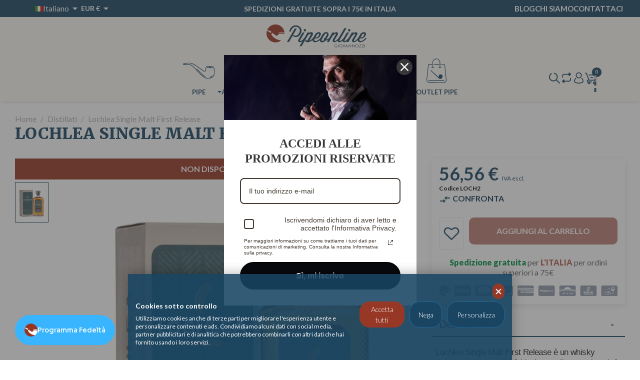

--- FILE ---
content_type: text/html; charset=utf-8
request_url: https://www.pipeonline.it/it/distillati/7947-lochlea-single-malt-first-release.html
body_size: 50434
content:
<!doctype html>
<html lang="it-IT">

<head>
  
    
  <meta charset="utf-8">


  <meta http-equiv="x-ua-compatible" content="ie=edge">



  <script src="https://consent.cookiefirst.com/sites/pipeonline.it-06be7cef-c53a-4022-910e-69e87c541b7d/consent.js">
  </script>





  <title>Whisky Lochlea Single Malt First Release</title>
  
    <script data-keepinline="true">
    var cdcGtmApi = '//www.pipeonline.it/it/module/cdc_googletagmanager/async';
    var ajaxShippingEvent = 1;
    var ajaxPaymentEvent = 1;

/* datalayer */
dataLayer = window.dataLayer || [];
    let cdcDatalayer = {"pageCategory":"product","event":"view_item","ecommerce":{"currency":"EUR","items":[{"item_name":"Lochlea Single Malt First Release","item_id":"7947","price":"56.56","price_tax_exc":"56.56","price_tax_inc":"56.56","item_brand":"Lochlea","item_category":"Distillati","quantity":1,"google_business_vertical":"retail"}],"value":"56.56"},"google_tag_params":{"ecomm_pagetype":"product","ecomm_prodid":"7947","ecomm_totalvalue":56.56,"ecomm_totalvalue_tax_exc":56.56,"ecomm_category":"Distillati"},"userLogged":0,"userId":"guest_306984"};
    dataLayer.push(cdcDatalayer);

/* call to GTM Tag */
(function(w,d,s,l,i){w[l]=w[l]||[];w[l].push({'gtm.start':
new Date().getTime(),event:'gtm.js'});var f=d.getElementsByTagName(s)[0],
j=d.createElement(s),dl=l!='dataLayer'?'&l='+l:'';j.async=true;j.src=
'https://www.googletagmanager.com/gtm.js?id='+i+dl;f.parentNode.insertBefore(j,f);
})(window,document,'script','dataLayer','GTM-M8M7XN43');

/* async call to avoid cache system for dynamic data */
dataLayer.push({
  'event': 'datalayer_ready'
});
</script>
  
  <meta name="description" content="Whisky Lochlea Single Malt First Release, distillazione pot still. Acquista online a 69€.Consegna gratuita oltre 75€.">
  <meta name="keywords" content="">
        <link rel="canonical" href="https://www.pipeonline.it/it/distillati/7947-lochlea-single-malt-first-release.html">
  
  

    
      
              <link rel="alternate" href="https://www.pipeonline.it/it/distillati/7947-lochlea-single-malt-first-release.html" hreflang="it-IT">
      
    
                    
              <link rel="alternate" href="https://www.pipeonline.it/en/spirits/7947-lochlea-single-malt-first-release.html" hreflang="en">
      
    
                      <link rel="alternate" href="https://www.pipeonline.it/it/distillati/7947-lochlea-single-malt-first-release.html"
          hreflang="x-default" />
                

  
     


<script type="application/ld+json">
  {
    "@context": "https://schema.org",
    "@type": "WebPage",
    "isPartOf": {
      "@type": "WebSite",
      "url":  "https://www.pipeonline.it/it/",
      "name": "Pipeonline"
    },
    "name": "Whisky Lochlea Single Malt First Release",
    "url":  "https://www.pipeonline.it/it/distillati/7947-lochlea-single-malt-first-release.html"
  }
</script>


  <script type="application/ld+json">
    {
      "@context": "https://schema.org",
      "@type": "BreadcrumbList",
      "itemListElement": [
                  {
            "@type": "ListItem",
            "position": 1,
            "name": "Home",
            "item": "https://www.pipeonline.it/it/"
            },                    {
            "@type": "ListItem",
            "position": 2,
            "name": "Distillati",
            "item": "https://www.pipeonline.it/it/112-distillati"
            },                    {
            "@type": "ListItem",
            "position": 3,
            "name": "Lochlea Single Malt First Release",
            "item": "https://www.pipeonline.it/it/distillati/7947-lochlea-single-malt-first-release.html"
            }                  ]
      }
  </script>
  

  

  
    
  

  
    <meta property="og:title" content="Whisky Lochlea Single Malt First Release" />
    <meta property="og:description" content="Whisky Lochlea Single Malt First Release, distillazione pot still. Acquista online a 69€.Consegna gratuita oltre 75€." />
    <meta property="og:url" content="https://www.pipeonline.it/it/distillati/7947-lochlea-single-malt-first-release.html" />
    <meta property="og:site_name" content="Pipeonline" />
    <meta property="og:image" content="/themes/seochef/assets/img/modules/appagebuilder/images/logo-pipe-og.jpg">
      



  <meta name="viewport" content="width=device-width, initial-scale=1">



  <link rel="icon" type="image/vnd.microsoft.icon" href="https://www.pipeonline.it/img/favicon.ico?1762417124">
  <link rel="shortcut icon" type="image/x-icon" href="https://www.pipeonline.it/img/favicon.ico?1762417124">



    <style>
    
.col-form_id-form_24922084128956095 {
  margin-top: 2px;
}
.col-form_id-form_24922084128956095 h1 {
  padding-left: 15px;
  margin: 0;
  color: #194562;
  font-size: 2rem;
  font-weight: 900;
  font-family: Merriweather;
}

#product {
  /* FIX theme css */
  /* Swiper */
}
#product .product-flags {
  margin-bottom: 5px;
  position: relative;
}
#product .product-flags .soldout {
  width: 100%;
  text-align: center;
  font-size: 1rem !important;
}
#product .product-flags .new, #product .product-flags .discount {
  display: none;
}
#product .product-flags .out_of_stock {
  background: #194562;
}
#product #content {
  max-width: 100% !important;
}
#product #wrapper {
  background-color: white;
}
#product #wrapper .wrapper-image {
  max-height: -moz-fit-content;
  max-height: fit-content;
}
#product .product-container {
  margin-bottom: 2rem;
}
#product .product-detail-name {
  padding: 0;
}
#product .breadcrumb {
  padding: 0;
  margin: 0;
}
#product .swiper {
  width: 100%;
}
#product .swiper-slide {
  text-align: center;
  font-size: 18px;
  background: #fff;
  display: flex;
  justify-content: center;
  align-items: center;
}
#product .swiper-slide a {
  width: 100%;
}
#product .swiper-slide img {
  display: block;
  width: 100%;
  height: 100%;
}
#product .swiper-slide img::selection {
  background: transparent !important;
}
#product .swiper {
  width: 100%;
  margin-left: auto;
  margin-right: auto;
}
#product .swiper-slide {
  background-size: cover;
  background-position: center;
}
#product .mySwiper2 {
  height: 80%;
  width: 100%;
}
#product .mySwiper {
  box-sizing: border-box;
  padding: 0;
}
#product .mySwiper .swiper-wrapper {
  max-height: 500px;
  display: flex;
  flex-direction: row;
}
#product .mySwiper .swiper-button-prev,
#product .mySwiper .swiper-rtl .swiper-button-next {
  top: 20px;
  transform: rotate(90deg);
  left: calc(50% - 15px);
}
#product .mySwiper .swiper-button-next,
#product .mySwiper .swiper-rtl .swiper-button-prev {
  top: auto !important;
  bottom: 0;
  transform: rotate(90deg);
  left: calc(50% - 15px);
}
#product .swiper-button-next,
#product .swiper-button-prev {
  color: #194562 !important;
}
#product .mySwiper .swiper-slide {
  width: auto !important;
  height: 79.5px !important;
  margin-right: 10px !important;
  opacity: 0.4;
  margin-bottom: 7px !important;
  border: 0.5px solid #194562;
}
#product .mySwiper .swiper-slide img {
  max-width: 65px;
  -o-object-fit: contain;
     object-fit: contain;
}
#product .mySwiper .swiper-slide-thumb-active {
  opacity: 1;
}
#product .swiper-slide img {
  display: block;
  width: 100%;
  height: 100%;
  -o-object-fit: cover;
     object-fit: cover;
}
#product .alert-info {
  background-color: #194562;
  color: white;
  padding: 5px;
  text-align: center;
  text-transform: uppercase;
  font-weight: 700;
  font-size: 15px;
}
@media (min-width: 992px) {
  #product #wrapper .wrapper-image {
    display: flex;
  }
  #product #wrapper .wrapper-image .mySwiper2 {
    display: flex;
    order: 1;
    flex: 0 0 85%;
  }
  #product #wrapper .wrapper-image .mySwiper {
    display: flex;
    order: 0;
    flex: 0 0 15%;
  }
  #product #wrapper .wrapper-image .mySwiper .swiper-wrapper {
    display: flex;
    flex-direction: column;
    max-width: -moz-max-content;
    max-width: max-content;
    margin: 0;
  }
  #product #wrapper .wrapper-image .mySwiper .swiper-wrapper .swiper-slide {
    border: 0.5px solid #194562;
  }
}/*# sourceMappingURL=product-critical.css.map */
  </style>
  <style>
    
/* -------------------------------------------------------------------------------- */
/* ! BLOCCO HEAD GRIGLIA PRODOTTI CATEGORIE */
/* -------------------------------------------------------------------------------- */
.breadcrumb {
  margin-inline: 15px;
  margin-bottom: 0 !important;
}
.breadcrumb span {
  color: #adadad;
  font-size: 1rem;
}
.breadcrumb a {
  color: #adadad;
  font-size: 1rem;
}
.breadcrumb li::after {
  color: #adadad !important;
}

.header-category-custom {
  display: flex;
  justify-content: space-between;
  align-items: center;
  margin-inline: 15px;
  margin-bottom: 24px;
  margin-top: 25px;
}
@media (max-width: 760px) {
  .header-category-custom {
    flex-direction: column;
    align-items: baseline;
  }
}
.header-category-custom .category-name h1 {
  margin-bottom: 1rem;
  color: #194562;
  font-size: 2rem;
  font-weight: 900;
  font-family: Merriweather;
  text-transform: none;
}
@media (max-width: 768px) {
  .header-category-custom .product-list-custom {
    align-self: end;
  }
}
.header-category-custom .product-list-custom #js-product-list-top {
  margin-bottom: 0;
  float: right;
}
.header-category-custom .product-list-custom #js-product-list-top .col-md-6 {
  float: right !important;
  width: 100% !important;
}
.header-category-custom .product-list-custom #js-product-list-top .col-md-6 .products-sort-order {
  width: 100%;
  display: flex;
  justify-content: flex-end;
  padding: 0;
}
.header-category-custom .product-list-custom #js-product-list-top .col-md-6 .products-sort-order .select-title {
  text-align: right;
  width: -moz-fit-content;
  width: fit-content;
  font-size: 0.9rem;
  border: none;
  background-color: transparent;
  font-weight: 700;
  padding: 0;
  white-space: normal;
  word-wrap: break-word;
}
.header-category-custom .product-list-custom #js-product-list-top .col-md-6 .products-sort-order .dropdown-menu {
  background: #fffaf3;
  border: 2px solid #194562;
  border-radius: 0;
  box-shadow: none;
  margin-top: 8px;
}
.header-category-custom .product-list-custom #js-product-list-top .col-md-6 .products-sort-order .dropdown-menu a {
  white-space: normal;
  word-wrap: break-word;
}
.header-category-custom .product-list-custom #js-product-list-top .col-md-6 .products-sort-order .dropdown-menu .select-list:hover {
  background: #194562;
  color: white !important;
}

.flex-reverse-option {
  display: flex;
  flex-direction: column;
}

#js-product-list-header .card-block {
  margin: 0;
  padding: 0;
  margin-bottom: 40px;
  background-color: transparent;
}
#js-product-list-header .card-block #category-description {
  font-size: 1.3rem;
}

/* -------------------------------------------------------------------------------- */
/* ! BLOCCO GRIGLIA PRODOTTI CATEGORIE */
/* -------------------------------------------------------------------------------- */
.product_list .row {
  display: grid;
  grid-template-columns: 1fr;
  gap: 16px;
  margin-inline: 0;
}
@media (min-width: 576px) {
  .product_list .row {
    grid-template-columns: 1fr 1fr;
  }
}
@media (min-width: 768px) {
  .product_list .row {
    grid-template-columns: 1fr 1fr 1fr;
  }
}
@media (min-width: 992px) {
  .product_list .row {
    grid-template-columns: 1fr 1fr 1fr;
  }
}
@media (min-width: 1200px) {
  .product_list .row {
    grid-template-columns: 1fr 1fr 1fr 1fr;
  }
}
@media (min-width: 1400px) {
  .product_list .row {
    grid-template-columns: 1fr 1fr 1fr 1fr;
  }
}
.product_list .row .product-list-item {
  width: 100%;
  margin: 0;
  padding: 0px;
  box-shadow: 0px 3.008px 10.527px 0px rgba(0, 0, 0, 0.15);
}
.product_list .row .product-list-item .product-miniature {
  height: 100%;
  display: flex;
  justify-content: center;
  align-items: center;
  background-color: #fff;
}
.product_list .row .product-list-item .product-miniature .thumbnail-container {
  margin: 0;
  padding: 12px;
  height: 100%;
  display: flex;
  justify-content: space-between;
  align-items: center;
  flex-direction: column;
}
.product_list .row .product-list-item .product-miniature .thumbnail-container .product-image {
  display: flex;
  height: 100%;
  flex-direction: column;
  justify-content: space-between;
}
.product_list .row .product-list-item .product-miniature .thumbnail-container .product-image .product-title {
  margin: 0;
  font-family: Merriweather, Arial, Helvetica, sans-serif;
  font-size: 1.2rem;
}
.product_list .row .product-list-item .product-miniature .thumbnail-container .product-image .product-title a {
  font-weight: bold;
  color: #000;
}
.product_list .row .product-list-item .product-miniature .thumbnail-container .product-image .product-title a .product-flags {
  gap: 10px;
  justify-content: center;
  flex-direction: row;
}
.product_list .row .product-list-item .product-miniature .thumbnail-container .product-image .product-title a .product-flags li {
  padding: 0 0.4375rem;
  min-height: auto;
  min-width: auto;
  border-radius: 10px;
}
.product_list .row .product-list-item .product-miniature .thumbnail-container .product-image .product-title .product-code {
  color: #818181;
  font-size: 0.8rem;
}
.product_list .row .product-list-item .product-miniature .thumbnail-container .product-image a {
  height: auto;
  margin: 10px 0;
}
.product_list .row .product-list-item .product-miniature .thumbnail-container .product-meta {
  color: #000;
  text-align: center;
  font-family: Lato, Arial, Helvetica, sans-serif;
  font-size: 1.4rem;
  font-weight: 500;
  line-height: 0.9;
  margin-bottom: 10px;
}
.product_list .row .product-list-item .product-miniature .thumbnail-container .product-meta .alert-info {
  background-color: #194562;
  color: white;
  padding: 5px;
  text-align: center;
  text-transform: uppercase;
  font-weight: 700;
  font-size: 15px;
}
.product_list .row .product-list-item .product-miniature .thumbnail-container .product-meta .regular-price {
  margin-bottom: 5px;
}
.product_list .row .product-list-item .product-miniature .thumbnail-container .product-meta .discount-percentage {
  font-size: 0.875rem;
  font-weight: 900;
  color: crimson;
}
.product_list .row .product-list-item .product-miniature .thumbnail-container .product-meta .price_tax_exc {
  font-size: 66.6666666667%;
  color: #626262;
}
.product_list .row .product-list-item .product-miniature .thumbnail-container .product-meta .badge-iva {
  font-size: 57.1428571429%;
  color: #626262;
}

/* -------------------------------------------------------------------------------- */
/* ! FILTRI PRODOTTI */
/* -------------------------------------------------------------------------------- */
/***************BUTTON FILTRI******************/
.filtri-button {
  display: flex !important;
  position: fixed;
  z-index: 999;
  width: 104px !important;
  height: 56px;
  left: 30px;
  bottom: 15px;
  text-align: center !important;
  margin: 0;
  color: white !important;
  background: #194562 !important;
  border-radius: 10px !important;
  border: 5px solid white !important;
  align-items: center;
  justify-content: center;
  box-shadow: 0px 0px 12px 0px rgba(0, 0, 0, 0.3) !important;
}
.filtri-button i {
  width: 14px;
}

/***************BUTTON FILTRI******************/
/***************SCROLLBAR LEFT COLUMN******************/
#left-column::-webkit-scrollbar {
  height: 8px;
  width: 8px;
}

#left-column::-webkit-scrollbar-track {
  border-radius: 20px;
  background-color: #163c55;
}

#left-column::-webkit-scrollbar-track:hover {
  background-color: #163c55;
}

#left-column::-webkit-scrollbar-track:active {
  background-color: #163c55;
}

#left-column::-webkit-scrollbar-thumb {
  border-radius: 20px;
  background-color: #c5c5c5;
}

#left-column::-webkit-scrollbar-thumb:hover {
  background-color: #c5c5c5;
}

#left-column::-webkit-scrollbar-thumb:active {
  background-color: #c5c5c5;
}

/***************SCROLLBAR LEFT COLUMN******************/
#left-column {
  /***************SCROLL FILTRO PREZZI******************/
  /***************SCROLL FILTRO PREZZI******************/
  /************RESPONSIVE****************/
}
#left-column .block-categories {
  margin-bottom: 15px !important;
  padding-bottom: 5px;
  background-color: #194562;
}
#left-column .block-categories .category-top-menu {
  margin-bottom: 0;
}
#left-column .block-categories .category-top-menu .category-sub-menu li {
  margin: 15px 0;
}
#left-column .block-categories .category-top-menu > li,
#left-column .block-categories .category-top-menu li > a {
  color: white;
  font-size: 16px;
  font-family: "Arial";
  text-transform: none !important;
  font-weight: 500 !important;
}
#left-column .block-categories .category-top-menu > li:first-child,
#left-column .block-categories .category-top-menu > li:first-child a {
  padding-bottom: 1rem;
  text-transform: uppercase !important;
  font-weight: 900 !important;
}
#left-column .block-categories .category-top-menu > li:first-child {
  border-bottom: 2px solid rgba(214, 212, 212, 0.7098039216);
}
#left-column .block-categories .category-top-menu a {
  color: white;
  font-size: 1rem;
  font-weight: 900;
  text-transform: uppercase;
}
#left-column .PM_ASCriterionsOutput {
  border-bottom: 2px solid rgba(214, 212, 212, 0.7098039216);
}
#left-column .PM_ASCritRange {
  height: 8px;
}
#left-column .PM_ASCritRange .ui-slider-range {
  background: #9faab2;
}
#left-column .PM_ASCritRange .ui-slider-handle {
  height: 15px;
  width: 15px;
  background: white;
  border-radius: 100%;
  top: -0.25em;
}
#left-column .card-header {
  display: none;
}
#left-column .card-block {
  background-color: #194562;
  /************RESPONSIVE****************/
}
@media (max-width: 992px) {
  #left-column .card-block {
    height: 100%;
    display: block !important;
  }
}
#left-column .PM_ASCriterionsGroupTitle {
  display: flex;
  justify-content: space-between;
  border-bottom: none;
  padding-bottom: 0.5rem;
  padding-top: 1.5rem;
}
#left-column .PM_ASCriterionsGroupTitle .PM_ASCriterionsGroupName {
  color: #fff;
  font-size: 1rem;
  font-weight: 900;
  text-transform: uppercase;
}
#left-column .PM_ASCriterionsGroupTitle .material-icons {
  color: white;
}
#left-column .PM_ASLabelCheckbox {
  color: white;
}
#left-column .PM_ASLabelLink {
  color: white;
}
#left-column .PM_ASCritRangeValue {
  color: white;
}
#left-column .PM_ASResetSearch {
  background-color: white;
  color: #194562;
}
#left-column .PM_ASResetGroup {
  color: white;
}
#left-column .PM_ASCriterionsGroupOuter::-webkit-scrollbar-thumb {
  background-color: white;
}
@media (max-width: 992px) {
  #left-column {
    position: fixed;
    z-index: 999;
    top: 0;
    left: 0;
    padding: 0;
    margin: 0;
    width: 50%;
    transform: translateX(-100%);
    height: 100vh !important;
    overflow-y: auto;
    z-index: 9999;
    height: 100vh;
    background-color: #194562;
    display: block !important;
    width: 70% !important;
    padding-bottom: 80px;
  }
}

body.no-scroll {
  overflow-y: hidden;
}

.open-filter {
  transform: translate(0);
}

main.overlay::before {
  content: "";
  position: fixed;
  top: 0;
  left: 0;
  width: 100%;
  height: 100%;
  background-color: rgba(18, 51, 73, 0.7019607843);
  z-index: 1000;
  transition: all 0.4s ease-in-out;
}

#left-column.open-filter {
  transform: translate(0);
}

.PM_ASSelectionsBlock.PM_ASSelections.active_filters {
  background-color: #194562;
  color: white;
}

a.PM_ASSelectionsRemoveLink.filter-block {
  background: none;
  color: white;
}

#js-active-search-filters {
  display: none;
}

/* -------------------------------------------------------------------------------- */
/* ! ACCORDION */
/* -------------------------------------------------------------------------------- */
/* .PM_ASCriterionsGroupTitle {
    cursor: pointer;
} */
/* .PM_ASCriterionsGroupPrice {
    .panel {
        display: block;
    }
} */
.accordion {
  cursor: pointer;
}

.accordion.active .filter_more {
  transform: rotate(180deg);
}

#category-description a {
  color: #163c55;
  font-weight: 800;
}
#category-description a:hover {
  font-weight: 800;
  color: #973523;
}

#category-description a {
  color: #163c55;
  font-weight: 800;
}
#category-description a:hover {
  font-weight: 800;
  color: #973523;
}

@media (max-width: 500px) {
  .hide {
    display: none !important;
  }
}/*# sourceMappingURL=listato-critical.css.map */
  </style>
  <style>
    
/* DIMENSIONI MASSIME PER CLASSE .container */
.icon-conf {
  height: 24px;
  background-size: contain;
  background-repeat: no-repeat;
  background-position: center center;
  display: block;
  height: min(5vw, 24px);
  width: min(5vw, 24px);
}
.icon-conf.icon-close {
  background-image: url([data-uri]);
}

.icon-pipe {
  background-repeat: no-repeat;
  background-position: center center;
  background-size: contain;
  display: block;
  height: 49px;
  width: 64px;
  background-image: url(/themes/seochef/assets/img/pipe-mobile.svg);
}
@media (min-width: 992px) {
  .icon-pipe {
    background-image: url(/themes/seochef/assets/img/pipe.svg);
  }
}

.icon-accessori {
  background-repeat: no-repeat;
  background-position: center center;
  background-size: contain;
  display: block;
  height: 49px;
  width: 64px;
  background-image: url(/themes/seochef/assets/img/accessori-mobile.svg);
}
@media (min-width: 992px) {
  .icon-accessori {
    background-image: url(/themes/seochef/assets/img/accessori.svg);
  }
}

.icon-brand {
  background-repeat: no-repeat;
  background-position: center center;
  background-size: contain;
  display: block;
  height: 49px;
  width: 64px;
  background-image: url(/themes/seochef/assets/img/brand-mobile.svg);
}
@media (min-width: 992px) {
  .icon-brand {
    background-image: url(/themes/seochef/assets/img/brand.svg);
  }
}

.icon-nuovi-arrivi {
  background-repeat: no-repeat;
  background-position: center center;
  background-size: contain;
  display: block;
  height: 49px;
  width: 64px;
  background-image: url(/themes/seochef/assets/img/new-mobile.svg);
}
@media (min-width: 992px) {
  .icon-nuovi-arrivi {
    background-image: url(/themes/seochef/assets/img/new.svg);
  }
}

.icon-distillati {
  background-repeat: no-repeat;
  background-position: center center;
  background-size: contain;
  display: block;
  height: 49px;
  width: 64px;
  background-image: url(/themes/seochef/assets/img/distillati-mobile.svg);
}
@media (min-width: 992px) {
  .icon-distillati {
    background-image: url(/themes/seochef/assets/img/distillati.svg);
  }
}

.icon-saldi {
  background-repeat: no-repeat;
  background-position: center center;
  background-size: contain;
  display: block;
  height: 49px;
  width: 64px;
  background-image: url(/themes/seochef/assets/img/saldi-mobile.svg);
}
@media (min-width: 992px) {
  .icon-saldi {
    background-image: url(/themes/seochef/assets/img/saldi.svg);
  }
}

.icon-outlet {
  background-repeat: no-repeat;
  background-position: center center;
  background-size: contain;
  display: block;
  height: 49px;
  width: 64px;
  background-image: url(/themes/seochef/assets/img/outlet-mobile.svg);
}
@media (min-width: 992px) {
  .icon-outlet {
    background-image: url(/themes/seochef/assets/img/outlet.svg);
  }
}

.icon-blog {
  background-repeat: no-repeat;
  background-position: center center;
  background-size: contain;
  display: block;
  height: 49px;
  width: 64px;
  background-image: url(/themes/seochef/assets/img/blog-mobile.svg);
}
@media (min-width: 992px) {
  .icon-blog {
    background-image: url(/themes/seochef/assets/img/blog.svg);
  }
}

#header .heart {
  height: 25px;
  width: min(5vw, 24px);
}

#header .language-selector {
  color: white;
}
#header .language-selector button {
  display: flex;
  align-items: center;
  justify-content: space-between;
}
#header .language-selector button .expand-more {
  display: flex;
  align-items: baseline;
  justify-content: center;
  gap: 0.25rem;
  color: white;
}
@media (max-width: 543px) {
  #header .language-selector button .expand-more .current-lang {
    display: none;
  }
}
#header .language-selector ul.dropdown-menu {
  padding: 1rem 0 0 0;
  left: -1rem;
  margin: 0.28rem 0 0;
  min-width: -moz-max-content;
  min-width: max-content;
}
#header .language-selector ul.dropdown-menu .dropdown-item {
  display: flex;
  align-items: baseline;
  justify-content: left;
  gap: 0.25rem;
  color: #194562;
  padding: 0 1rem 0.75rem 1rem;
}
#header .currency-selector button {
  display: flex;
  align-items: center;
  justify-content: space-between;
  color: white;
}
#header .currency-selector button span.expand-more {
  font-size: 14px;
  font-style: normal;
  font-weight: 600;
  line-height: 24px;
  color: white;
}
#header .currency-selector button i {
  color: white;
}
#header .currency-selector ul.dropdown-menu {
  padding: 1rem 0 0 0;
  left: -1rem;
  margin: 0.28rem 0 0;
  min-width: -moz-max-content;
  min-width: max-content;
}
#header .currency-selector ul.dropdown-menu a {
  display: flex;
  align-items: baseline;
  justify-content: left;
  gap: 0.25rem;
  color: #194562;
  padding: 0 1rem 0.75rem 1rem;
  font-size: 14px;
  font-style: normal;
  font-weight: 600;
  line-height: 24px;
}
#header .header-banner {
  background-color: #194562;
}
#header .header-banner .notification-bar {
  display: grid;
  grid-template-columns: 1fr 2fr;
  height: 2.125rem;
}
#header .header-banner .notification-bar .notification-dx {
  display: none;
}
#header .header-banner .notification-bar .notification-center {
  display: flex;
  align-items: center;
  justify-content: flex-end;
  padding-left: 5px !important;
  padding-right: 5px !important;
}
#header .header-banner .notification-bar .notification-center h6 {
  font-size: 11px;
}
#header .header-banner .notification-bar .notification-center p,
#header .header-banner .notification-bar .notification-center h1,
#header .header-banner .notification-bar .notification-center h2,
#header .header-banner .notification-bar .notification-center h3,
#header .header-banner .notification-bar .notification-center h4,
#header .header-banner .notification-bar .notification-center h5,
#header .header-banner .notification-bar .notification-center h6,
#header .header-banner .notification-bar .notification-center span,
#header .header-banner .notification-bar .notification-center b,
#header .header-banner .notification-bar .notification-center a {
  margin: 0;
  text-transform: none;
  color: white;
  text-align: center;
}
#header .header-banner .notification-bar .notification-center a {
  font-weight: 800;
}
#header .header-banner .notification-bar .notification-center .ApRawHtml {
  margin: 0;
}
#header .header-banner .notification-bar .notification-sx {
  display: flex;
  align-items: center;
  justify-content: flex-start;
  padding-left: 5px !important;
  padding-right: 5px !important;
}
#header .header-banner .notification-bar .notification-sx .currency-selector {
  width: -moz-max-content;
  width: max-content;
}
@media (min-width: 992px) {
  #header .header-banner .notification-bar {
    grid-template-columns: 2fr 5fr 2fr;
  }
  #header .header-banner .notification-bar .notification-sx {
    display: flex;
    padding-left: 15px !important;
    justify-content: center;
  }
  #header .header-banner .notification-bar .notification-dx {
    display: flex;
    justify-content: center;
    align-items: center;
    gap: 20px;
  }
  #header .header-banner .notification-bar .notification-dx .block {
    margin: 0;
  }
  #header .header-banner .notification-bar .notification-dx .block p {
    margin: 0;
  }
  #header .header-banner .notification-bar .notification-dx .block a {
    color: white;
    text-transform: uppercase;
    font-weight: 600;
  }
  #header .header-banner .notification-bar .notification-center {
    justify-content: center;
  }
  #header .header-banner .notification-bar .notification-center h6 {
    font-size: 14px;
  }
}
#header .header-nav {
  max-height: auto;
  border: none !important;
  background-color: #fffaf3;
}
#header .header-nav .header-container {
  display: grid;
  grid-template-columns: 1fr 5fr 1fr;
  grid-template-areas: "menu logo account";
  max-width: 1400px;
  width: 100%;
  margin: 0 auto;
}
@media (min-width: 992px) {
  #header .header-nav .header-container {
    grid-template-columns: 1fr 1fr 1fr;
  }
}
#header .header-nav .header-container .logo {
  grid-area: logo;
  display: flex;
  align-items: center;
  justify-content: center;
  padding: 15px 25px 15px 10px;
}
#header .header-nav .header-container .logo .logo-ratio {
  width: 100%;
  height: auto;
  max-width: 200px;
  mix-blend-mode: multiply;
}
@media (min-width: 1200px) {
  #header .header-nav .header-container .logo .logo-ratio {
    width: 200px;
  }
}
#header .header-nav .header-container .account {
  grid-area: account;
  display: flex;
  align-items: center;
  gap: 10px;
  justify-content: end;
  width: 100%;
  color: #194562;
  padding: 0;
}
#header .header-nav .header-container .account:hover {
  color: #194562;
}
#header .header-nav .header-container .account .user-icon {
  height: 24px;
  width: min(5vw, 24px);
  display: block;
  background-repeat: no-repeat;
  background-position: center center;
  background-size: contain;
  background-image: url(/themes/seochef/assets/img/account.svg);
}
#header .header-nav .header-container .navbar-header {
  display: flex;
  align-items: center;
}
#header .header-nav .header-container #_desktop_cart .cart-preview.active {
  background: none;
  position: relative;
}
#header .header-nav .header-container #_desktop_cart .shopping-cart {
  height: 24px;
  width: min(5vw, 24px);
  display: block;
  background-repeat: no-repeat;
  background-position: center center;
  background-size: contain;
  background-image: url(/themes/seochef/assets/img/cart.svg);
}
#header .header-nav .header-container #_desktop_cart .cart-products-count {
  display: flex;
  align-items: center;
  justify-content: center;
  position: absolute;
  top: -10px;
  right: -10px;
  background: #194562;
  width: 1.2rem;
  height: 1.2rem;
  border-radius: 100%;
  font-size: 0.6rem;
  font-weight: 700;
  color: white;
}
#header .header-nav .header-container .menu {
  grid-area: menu;
  padding: 0;
}
#header .header-nav .header-container .menu .ApMegamenu {
  width: 100%;
  height: 100%;
}
#header .header-nav .header-container .menu .ApMegamenu .leo-megamenu {
  margin: 0 !important;
  height: 100%;
  display: flex;
  align-items: center;
  justify-content: start;
}
#header .header-nav .header-container .menu .ApMegamenu .navbar-nav {
  display: flex;
  justify-content: center;
  gap: 30px;
}
#header .header-nav .header-container .menu .ApMegamenu .navbar-nav li .menu-icon-class {
  display: flex;
  flex-direction: column;
  justify-content: center;
  align-items: center;
}
#header .header-nav .header-container .menu .ApMegamenu .navbar-nav li .menu-icon-class .menu-title {
  margin-top: 0.5rem;
  color: #194562;
  text-transform: uppercase;
  white-space: nowrap;
}
#header .header-nav .header-container .menu .ApMegamenu .navbar-nav li .dropdown-menu {
  color: #194562;
  background-color: #fffaf3;
  padding: 2.5rem !important;
  width: -moz-max-content;
  width: max-content;
  min-width: 190px;
  left: 0;
}
#header .header-nav .header-container .menu .ApMegamenu .navbar-nav li .dropdown-menu .widget-category_image span {
  color: #194562 !important;
  font-weight: 700;
  font-size: 1.1rem;
  text-transform: uppercase;
}
#header .header-nav .header-container .menu .ApMegamenu .navbar-nav li .dropdown-menu li {
  margin-bottom: 0.5rem;
}
#header .header-nav .header-container .menu .ApMegamenu .navbar-nav .hasicon {
  padding: 0;
}
#header .header-nav .header-container .menu .ApMegamenu .hamburger-menu {
  background-image: url(/themes/seochef/assets/img/menu-mobile.svg);
  width: -moz-max-content;
  width: max-content;
}
#header .header-nav .icon-search {
  height: 24px;
  width: min(5vw, 24px);
  display: block;
  background-repeat: no-repeat;
  background-position: center center;
  background-size: contain;
  background-image: url(/themes/seochef/assets/img/search.svg);
}
#header .header-nav .icon-close {
  height: 24px;
  width: min(5vw, 24px);
  display: block;
  background-repeat: no-repeat;
  background-position: center center;
  background-size: contain;
  background-image: url(/themes/seochef/assets/img/close.svg);
}
@media (min-width: 992px) {
  #header .header-nav .header-container {
    display: grid;
    grid-template-columns: 1fr 6fr 1fr;
    grid-template-areas: "logo logo logo" "menu menu account";
    padding-left: 1rem;
    padding-right: 1rem;
  }
  #header .header-nav .header-container .logo {
    grid-area: logo;
  }
  #header .header-nav .header-container .account {
    grid-area: account;
  }
  #header .header-nav .header-container .menu {
    grid-area: menu;
  }
  #header .header-nav .header-container .menu .ApMegamenu .leo-megamenu {
    justify-content: center;
  }
}
@media (min-width: 1200px) {
  #header .header-nav .menu {
    grid-column: 2/2 !important;
  }
}
@media (max-width: 1200px) {
  #header .header-nav .menu .ApMegamenu .navbar-nav {
    gap: 20px !important;
  }
}
#header .header-top {
  background-color: #fffaf3 !important;
  padding: 0 !important;
}

.off-canvas-nav-megamenu .menu-accessori .dropdown-menu,
.off-canvas-nav-megamenu .menu-distillati .dropdown-menu,
.off-canvas-nav-megamenu .menu-pipe .dropdown-menu {
  background-color: transparent !important;
}

/*# DOMENICO: nascondo required per mantenere compatibilità con modulo P-Com Configurator */
.form-group.row label[for=field-id_state] + .col-md-6 + .col-md-3.form-control-comment {
  display: none;
}/*# sourceMappingURL=header-critical.css.map */
  </style>

  <link rel="stylesheet" href="https://www.pipeonline.it/themes/seochef/assets/css/listato.css" type="text/css" media="all" >
  <link rel="stylesheet" href="https://cdn.jsdelivr.net/npm/swiper@11/swiper-bundle.min.css" type="text/css" media="all" >
  <link rel="stylesheet" href="https://cdn.jsdelivr.net/npm/@fancyapps/ui@5.0/dist/carousel/carousel.thumbs.css" type="text/css" media="all" >
  <link rel="stylesheet" href="https://www.pipeonline.it/themes/seochef/assets/css/product.css" type="text/css" media="all" >
  <link rel="stylesheet" href="https://cdnjs.cloudflare.com/ajax/libs/font-awesome/4.7.0/css/font-awesome.min.css" type="text/css" media="all" >
  <link rel="stylesheet" href="https://cdn.jsdelivr.net/npm/@fancyapps/ui@5.0/dist/carousel/carousel.css" type="text/css" media="all" >
  <link rel="stylesheet" href="https://cdn.jsdelivr.net/npm/@fancyapps/ui@5.0/dist/fancybox/fancybox.css" type="text/css" media="all" >
  <link rel="stylesheet" href="https://cdn.jsdelivr.net/npm/@fancyapps/ui@5.0/dist/carousel/carousel.autoplay.css" type="text/css" media="all" >
  <link rel="stylesheet" href="https://www.pipeonline.it/themes/seochef/assets/css/theme.css" type="text/css" media="all" >
  <link rel="stylesheet" href="https://www.pipeonline.it/modules/ps_socialfollow/views/css/ps_socialfollow.css" type="text/css" media="all" >
  <link rel="stylesheet" href="https://www.pipeonline.it/modules/ps_searchbar/ps_searchbar.css" type="text/css" media="all" >
  <link rel="stylesheet" href="https://www.pipeonline.it/modules/paypal/views/css/paypal_fo.css" type="text/css" media="all" >
  <link rel="stylesheet" href="https://www.pipeonline.it/modules/nexixpay/views/css/front.css" type="text/css" media="all" >
  <link rel="stylesheet" href="https://www.pipeonline.it/modules/productcomments/views/css/productcomments.css" type="text/css" media="all" >
  <link rel="stylesheet" href="https://www.pipeonline.it/modules/agerestriction//views/css/fo.css" type="text/css" media="all" >
  <link rel="stylesheet" href="https://www.pipeonline.it/modules/feedaty/views/css/feedaty_styles.css" type="text/css" media="all" >
  <link rel="stylesheet" href="https://www.pipeonline.it/modules/feedaty/views/css/product-list-reviews.css" type="text/css" media="all" >
  <link rel="stylesheet" href="https://www.pipeonline.it/modules/productsindex/views/css/front.css" type="text/css" media="all" >
  <link rel="stylesheet" href="https://www.pipeonline.it/themes/seochef/modules/leobootstrapmenu/views/css/megamenu.css" type="text/css" media="all" >
  <link rel="stylesheet" href="https://www.pipeonline.it/modules/leobootstrapmenu/views/css/leomenusidebar.css" type="text/css" media="all" >
  <link rel="stylesheet" href="https://www.pipeonline.it/modules/leofeature/views/css/jquery.mCustomScrollbar.css" type="text/css" media="all" >
  <link rel="stylesheet" href="https://www.pipeonline.it/modules/leofeature/views/css/front.css" type="text/css" media="all" >
  <link rel="stylesheet" href="https://www.pipeonline.it/modules/advancedemailguard/views/css/front.css" type="text/css" media="all" >
  <link rel="stylesheet" href="https://www.pipeonline.it/js/jquery/ui/themes/base/minified/jquery-ui.min.css" type="text/css" media="all" >
  <link rel="stylesheet" href="https://www.pipeonline.it/js/jquery/ui/themes/base/minified/jquery.ui.theme.min.css" type="text/css" media="all" >
  <link rel="stylesheet" href="https://www.pipeonline.it/js/jquery/plugins/fancybox/jquery.fancybox.css" type="text/css" media="all" >
  <link rel="stylesheet" href="https://www.pipeonline.it/js/jquery/ui/themes/base/jquery.ui.core.css" type="text/css" media="all" >
  <link rel="stylesheet" href="https://www.pipeonline.it/modules/pm_advancedsearch4/views/css/pm_advancedsearch4-17.css" type="text/css" media="all" >
  <link rel="stylesheet" href="https://www.pipeonline.it/modules/pm_advancedsearch4/views/css/pm_advancedsearch4_dynamic.css" type="text/css" media="all" >
  <link rel="stylesheet" href="https://www.pipeonline.it/modules/pm_advancedsearch4/views/css/selectize/selectize.css" type="text/css" media="all" >
  <link rel="stylesheet" href="https://www.pipeonline.it/themes/seochef/assets/css/style.css" type="text/css" media="all" >
  <link rel="stylesheet" href="https://www.pipeonline.it/themes/seochef/assets/css/custom.css" type="text/css" media="all" >
  <link rel="stylesheet" href="https://www.pipeonline.it/modules/appagebuilder/views/css/animate.css" type="text/css" media="all" >
  <link rel="stylesheet" href="https://www.pipeonline.it/modules/appagebuilder/views/css/owl.carousel.css" type="text/css" media="all" >
  <link rel="stylesheet" href="https://www.pipeonline.it/modules/appagebuilder/views/css/owl.theme.css" type="text/css" media="all" >
  <link rel="stylesheet" href="https://www.pipeonline.it/modules/appagebuilder/views/css/slick-theme.css" type="text/css" media="all" >
  <link rel="stylesheet" href="https://www.pipeonline.it/modules/appagebuilder/views/css/slick.css" type="text/css" media="all" >
  <link rel="stylesheet" href="https://www.pipeonline.it/modules/appagebuilder/views/css/styles.css" type="text/css" media="all" >
  <link rel="stylesheet" href="https://www.pipeonline.it/modules/appagebuilder/views/css/unique.css" type="text/css" media="all" >




  

  <script type="text/javascript">
        var ASSearchUrl = "https:\/\/www.pipeonline.it\/it\/module\/pm_advancedsearch4\/advancedsearch4";
        var AdvancedEmailGuardData = {"meta":{"isGDPREnabled":true,"isLegacyOPCEnabled":false,"isLegacyMAModuleEnabled":false,"validationError":null},"settings":{"recaptcha":{"type":"v3","key":"6LejrlwqAAAAANMBYkIoh6JJ2A2EdMeHWXBcuRZN","forms":{"contact_us":{"size":"normal","align":"offset","offset":3},"newsletter":{"size":"normal","align":"left","offset":1}},"language":"shop","theme":"light","position":"bottomright","hidden":true,"deferred":false}},"context":{"ps":{"v17":true,"v17pc":true,"v17ch":true,"v16":false,"v161":false,"v15":false},"languageCode":"it","pageName":"product"},"trans":{"genericError":"Si \u00e8 verificato un errore, riprovare."}};
        var LEO_COOKIE_THEME = "AP_MODULE_PANEL_CONFIG";
        var add_cart_error = "An error occurred while processing your request. Please try again";
        var appagebuilderToken = "f6e022b474247727b7d625052a877312";
        var as4_orderBySalesAsc = "Sales: Lower first";
        var as4_orderBySalesDesc = "Sales: Highest first";
        var buttoncompare_title_add = "Confronta";
        var buttoncompare_title_remove = "Rimuovi";
        var buttonwishlist_title_add = "Lista dei desideri";
        var buttonwishlist_title_remove = "Rimuovi dalla wishlist";
        var comparator_max_item = 3;
        var compared_products = [];
        var enable_dropdown_defaultcart = 1;
        var enable_flycart_effect = 1;
        var enable_notification = 0;
        var height_cart_item = "135";
        var isLogged = false;
        var klarnapayment = {"precision":2,"interoperability":{"locale":"it-IT","environment":"production","clientId":"7e96136d-f042-5bc5-b3a8-0d032fe202c1"},"interoperabilityUrl":"https:\/\/www.pipeonline.it\/it\/module\/klarnapayment\/interoperability"};
        var leo_token = "f6e022b474247727b7d625052a877312";
        var lf_is_gen_rtl = false;
        var number_cartitem_display = 3;
        var omnisendProductData = {"productID":"7947","title":"Lochlea Single Malt First Release","description":"Colore: Oro pallido. Aroma: Al naso abbiamo note di cereali, mela verde, vaniglia, zucchero a velo e uva passa con sentori di cannella. Sapore: Al palato abbiamo note di malto d\u2019orzo, biscotti al burro, cannella, pepe nero, mela, pera e zucchero di canna con sentori di uva passa. Finale: Il finale \u00e8 di media persistenza, dolce, con note di biscotti al burro, malto d\u2019orzo, baccello di vaniglia e pepe.","currency":"EUR","productUrl":"https:\/\/www.pipeonline.it\/it\/distillati\/7947-lochlea-single-malt-first-release.html","vendor":"Lochlea","images":{"106488":{"imageID":"106488","url":"https:\/\/www.pipeonline.it\/106488\/lochlea-single-malt-first-release.jpg","isDefault":true}},"variants":[{"variantID":"7947","title":"Lochlea Single Malt First Release","sku":"","status":"notAvailable","price":5656,"oldPrice":5656,"productUrl":"https:\/\/www.pipeonline.it\/it\/distillati\/7947-lochlea-single-malt-first-release.html","imageID":"106488"}],"tags":[""]};
        var omnisend_ajax = "https:\/\/www.pipeonline.it\/it\/module\/promnisend\/events";
        var prestashop = {"cart":{"products":[],"totals":{"total":{"type":"total","label":"Totale","amount":0,"value":"0,00\u00a0\u20ac"},"total_including_tax":{"type":"total","label":"Totale (tasse incl.)","amount":0,"value":"0,00\u00a0\u20ac"},"total_excluding_tax":{"type":"total","label":"Totale (tasse escl.)","amount":0,"value":"0,00\u00a0\u20ac"}},"subtotals":{"products":{"type":"products","label":"Totale parziale","amount":0,"value":"0,00\u00a0\u20ac"},"discounts":null,"shipping":{"type":"shipping","label":"Spedizione","amount":0,"value":""},"tax":null},"products_count":0,"summary_string":"0 articoli","vouchers":{"allowed":1,"added":[]},"discounts":[{"id_cart_rule":null,"id_customer":0,"date_from":"2025-12-17 17:45:42","date_to":"2026-12-31 23:59:43","description":"","quantity":9892,"quantity_per_user":99,"priority":1,"partial_use":1,"code":"DUNHILL10","minimum_amount":"1.000000","minimum_amount_tax":1,"minimum_amount_currency":2,"minimum_amount_shipping":0,"country_restriction":0,"carrier_restriction":0,"group_restriction":0,"cart_rule_restriction":1,"product_restriction":1,"shop_restriction":0,"free_shipping":0,"reduction_percent":"10.00","reduction_amount":"0.000000","reduction_tax":0,"reduction_currency":2,"reduction_product":-2,"reduction_exclude_special":1,"gift_product":0,"gift_product_attribute":0,"highlight":1,"active":1,"date_add":"2021-06-03 18:32:43","date_upd":"2025-12-22 21:27:39","pz_exclusive_coupon":0,"id_lang":null,"name":null,"quantity_for_user":99}],"minimalPurchase":0,"minimalPurchaseRequired":""},"currency":{"id":2,"name":"EUR Euro","iso_code":"EUR","iso_code_num":"978","sign":"\u20ac"},"customer":{"lastname":null,"firstname":null,"email":null,"birthday":null,"newsletter":null,"newsletter_date_add":null,"optin":null,"website":null,"company":null,"siret":null,"ape":null,"is_logged":false,"gender":{"type":null,"name":null},"addresses":[]},"country":{"id_zone":2,"id_currency":0,"call_prefix":1,"iso_code":"US","active":"1","contains_states":"1","need_identification_number":"0","need_zip_code":"1","zip_code_format":"NNNNN","display_tax_label":"0","name":{"1":"United States","2":"United States","3":"United States","4":"United States","5":"United States","12":"United States"},"id":21},"language":{"name":"Italiano","iso_code":"it","locale":"it-IT","language_code":"it-it","active":"1","is_rtl":"0","date_format_lite":"d\/m\/Y","date_format_full":"d\/m\/Y H:i:s","id":1},"page":{"title":"","canonical":"https:\/\/www.pipeonline.it\/it\/distillati\/7947-lochlea-single-malt-first-release.html","meta":{"title":"Whisky Lochlea Single Malt First Release","description":"Whisky Lochlea Single Malt First Release, distillazione pot still. Acquista online a 69\u20ac.Consegna gratuita oltre 75\u20ac.","keywords":"","robots":"index"},"page_name":"product","body_classes":{"lang-it":true,"lang-rtl":false,"country-US":true,"currency-EUR":true,"layout-full-width":true,"page-product":true,"tax-display-disabled":true,"page-customer-account":false,"product-id-7947":true,"product-Lochlea Single Malt First Release":true,"product-id-category-112":true,"product-id-manufacturer-144":true,"product-id-supplier-0":true,"product-available-for-order":true},"admin_notifications":[],"password-policy":{"feedbacks":{"0":"Molto debole","1":"Debole","2":"Media","3":"Forte","4":"Molto forte","Straight rows of keys are easy to guess":"I tasti consecutivi sono facili da indovinare","Short keyboard patterns are easy to guess":"Gli schemi brevi sulla tastiera sono facili da indovinare","Use a longer keyboard pattern with more turns":"Utilizza uno schema pi\u00f9 lungo sulla tastiera con pi\u00f9 variazioni","Repeats like \"aaa\" are easy to guess":"Le ripetizioni come \u201caaa\u201d sono facili da indovinare","Repeats like \"abcabcabc\" are only slightly harder to guess than \"abc\"":"Le ripetizioni come \u201cabcabcabc\u201d sono solo leggermente pi\u00f9 difficili da indovinare rispetto ad \u201cabc\u201d","Sequences like abc or 6543 are easy to guess":"Le sequenze come \"abc\" o 6543 sono facili da indovinare","Recent years are easy to guess":"Gli anni recenti sono facili da indovinare","Dates are often easy to guess":"Le date sono spesso facili da indovinare","This is a top-10 common password":"Questa \u00e8 una delle 10 password pi\u00f9 comuni","This is a top-100 common password":"Questa \u00e8 una delle 100 password pi\u00f9 comuni","This is a very common password":"Questa password \u00e8 molto comune","This is similar to a commonly used password":"Questa password \u00e8 simile a un\u2019altra comunemente utilizzata","A word by itself is easy to guess":"Una parola di per s\u00e9 \u00e8 facile da indovinare","Names and surnames by themselves are easy to guess":"Nomi e cognomi sono di per s\u00e9 facili da indovinare","Common names and surnames are easy to guess":"Nomi e cognomi comuni sono facili da indovinare","Use a few words, avoid common phrases":"Utilizza diverse parole, evita le frasi comuni","No need for symbols, digits, or uppercase letters":"Nessun bisogno di simboli, cifre o lettere maiuscole","Avoid repeated words and characters":"Evita parole e caratteri ripetuti","Avoid sequences":"Evita le sequenze","Avoid recent years":"Evita gli anni recenti","Avoid years that are associated with you":"Evita gli anni associati a te","Avoid dates and years that are associated with you":"Evita date e anni associati a te","Capitalization doesn't help very much":"Le maiuscole non sono molto efficaci","All-uppercase is almost as easy to guess as all-lowercase":"Tutto maiuscolo \u00e8 quasi altrettanto facile da indovinare di tutto minuscolo","Reversed words aren't much harder to guess":"Le parole al contrario non sono molto pi\u00f9 difficili da indovinare","Predictable substitutions like '@' instead of 'a' don't help very much":"Sostituzioni prevedibili come \"@\" invece di \"a\" non sono molto efficaci","Add another word or two. Uncommon words are better.":"Aggiungi una o due parole in pi\u00f9. Le parole insolite sono pi\u00f9 sicure."}}},"shop":{"name":"Pipeonline","logo":"https:\/\/www.pipeonline.it\/img\/logo-1712063957.jpg","stores_icon":"https:\/\/www.pipeonline.it\/img\/logo_stores.png","favicon":"https:\/\/www.pipeonline.it\/img\/favicon.ico"},"core_js_public_path":"\/themes\/","urls":{"base_url":"https:\/\/www.pipeonline.it\/","current_url":"https:\/\/www.pipeonline.it\/it\/distillati\/7947-lochlea-single-malt-first-release.html","shop_domain_url":"https:\/\/www.pipeonline.it","img_ps_url":"https:\/\/www.pipeonline.it\/img\/","img_cat_url":"https:\/\/www.pipeonline.it\/img\/c\/","img_lang_url":"https:\/\/www.pipeonline.it\/img\/l\/","img_prod_url":"https:\/\/www.pipeonline.it\/img\/p\/","img_manu_url":"https:\/\/www.pipeonline.it\/img\/m\/","img_sup_url":"https:\/\/www.pipeonline.it\/img\/su\/","img_ship_url":"https:\/\/www.pipeonline.it\/img\/s\/","img_store_url":"https:\/\/www.pipeonline.it\/img\/st\/","img_col_url":"https:\/\/www.pipeonline.it\/img\/co\/","img_url":"https:\/\/www.pipeonline.it\/themes\/seochef\/assets\/img\/","css_url":"https:\/\/www.pipeonline.it\/themes\/seochef\/assets\/css\/","js_url":"https:\/\/www.pipeonline.it\/themes\/seochef\/assets\/js\/","pic_url":"https:\/\/www.pipeonline.it\/upload\/","theme_assets":"https:\/\/www.pipeonline.it\/themes\/seochef\/assets\/","theme_dir":"https:\/\/www.pipeonline.it\/var\/www\/vhosts\/pipeonline.it\/httpdocs\/themes\/seochef\/","pages":{"address":"https:\/\/www.pipeonline.it\/it\/indirizzo","addresses":"https:\/\/www.pipeonline.it\/it\/indirizzi","authentication":"https:\/\/www.pipeonline.it\/it\/login","manufacturer":"https:\/\/www.pipeonline.it\/it\/brand","cart":"https:\/\/www.pipeonline.it\/it\/carrello","category":"https:\/\/www.pipeonline.it\/it\/index.php?controller=category","cms":"https:\/\/www.pipeonline.it\/it\/index.php?controller=cms","contact":"https:\/\/www.pipeonline.it\/it\/contattaci","discount":"https:\/\/www.pipeonline.it\/it\/buoni-sconto","guest_tracking":"https:\/\/www.pipeonline.it\/it\/tracciatura-ospite","history":"https:\/\/www.pipeonline.it\/it\/cronologia-ordini","identity":"https:\/\/www.pipeonline.it\/it\/dati-personali","index":"https:\/\/www.pipeonline.it\/it\/","my_account":"https:\/\/www.pipeonline.it\/it\/account","order_confirmation":"https:\/\/www.pipeonline.it\/it\/conferma-ordine","order_detail":"https:\/\/www.pipeonline.it\/it\/index.php?controller=order-detail","order_follow":"https:\/\/www.pipeonline.it\/it\/segui-ordine","order":"https:\/\/www.pipeonline.it\/it\/ordine","order_return":"https:\/\/www.pipeonline.it\/it\/index.php?controller=order-return","order_slip":"https:\/\/www.pipeonline.it\/it\/buono-ordine","pagenotfound":"https:\/\/www.pipeonline.it\/it\/pagina-non-trovata","password":"https:\/\/www.pipeonline.it\/it\/recupero-password","pdf_invoice":"https:\/\/www.pipeonline.it\/it\/index.php?controller=pdf-invoice","pdf_order_return":"https:\/\/www.pipeonline.it\/it\/index.php?controller=pdf-order-return","pdf_order_slip":"https:\/\/www.pipeonline.it\/it\/index.php?controller=pdf-order-slip","prices_drop":"https:\/\/www.pipeonline.it\/it\/offerte","product":"https:\/\/www.pipeonline.it\/it\/index.php?controller=product","registration":"https:\/\/www.pipeonline.it\/it\/registrazione","search":"https:\/\/www.pipeonline.it\/it\/ricerca","sitemap":"https:\/\/www.pipeonline.it\/it\/mappa-del-sito","stores":"https:\/\/www.pipeonline.it\/it\/negozi","supplier":"https:\/\/www.pipeonline.it\/it\/fornitori","new_products":"https:\/\/www.pipeonline.it\/it\/novita","brands":"https:\/\/www.pipeonline.it\/it\/brand","register":"https:\/\/www.pipeonline.it\/it\/registrazione","order_login":"https:\/\/www.pipeonline.it\/it\/ordine?login=1"},"alternative_langs":{"it-it":"https:\/\/www.pipeonline.it\/it\/distillati\/7947-lochlea-single-malt-first-release.html","en-gb":"https:\/\/www.pipeonline.it\/en\/spirits\/7947-lochlea-single-malt-first-release.html"},"actions":{"logout":"https:\/\/www.pipeonline.it\/it\/?mylogout="},"no_picture_image":{"bySize":{"small_default":{"url":"https:\/\/www.pipeonline.it\/img\/p\/it-default-small_default.jpg","width":98,"height":98},"cart_default":{"url":"https:\/\/www.pipeonline.it\/img\/p\/it-default-cart_default.jpg","width":125,"height":125},"home_default":{"url":"https:\/\/www.pipeonline.it\/img\/p\/it-default-home_default.jpg","width":250,"height":250},"medium_default":{"url":"https:\/\/www.pipeonline.it\/img\/p\/it-default-medium_default.jpg","width":452,"height":452},"large_default":{"url":"https:\/\/www.pipeonline.it\/img\/p\/it-default-large_default.jpg","width":800,"height":800}},"small":{"url":"https:\/\/www.pipeonline.it\/img\/p\/it-default-small_default.jpg","width":98,"height":98},"medium":{"url":"https:\/\/www.pipeonline.it\/img\/p\/it-default-home_default.jpg","width":250,"height":250},"large":{"url":"https:\/\/www.pipeonline.it\/img\/p\/it-default-large_default.jpg","width":800,"height":800},"legend":""}},"configuration":{"display_taxes_label":false,"display_prices_tax_incl":true,"is_catalog":false,"show_prices":true,"opt_in":{"partner":false},"quantity_discount":{"type":"discount","label":"Sconto unit\u00e0"},"voucher_enabled":1,"return_enabled":0},"field_required":[],"breadcrumb":{"links":[{"title":"Home","url":"https:\/\/www.pipeonline.it\/it\/"},{"title":"Distillati","url":"https:\/\/www.pipeonline.it\/it\/112-distillati"},{"title":"Lochlea Single Malt First Release","url":"https:\/\/www.pipeonline.it\/it\/distillati\/7947-lochlea-single-malt-first-release.html"}],"count":3},"link":{"protocol_link":"https:\/\/","protocol_content":"https:\/\/"},"time":1769114800,"static_token":"f6e022b474247727b7d625052a877312","token":"45e1a50d8b16711b7d837d4967a674b4","debug":false};
        var prestashopFacebookAjaxController = "https:\/\/www.pipeonline.it\/it\/module\/ps_facebook\/Ajax";
        var productcompare_add = "Il prodotto \u00e8 stato aggiunto alla lista confronta";
        var productcompare_add_error = "An error occurred while adding. Please try again";
        var productcompare_max_item = "Non \u00e8 possibile aggiungere pi\u00f9 di 3 prodotti alla lista confronta";
        var productcompare_remove = "Il prodotto \u00e8 stato rimosso con successo dalla lista confrontare";
        var productcompare_remove_error = "An error occurred while removing. Please try again";
        var productcompare_url = "https:\/\/www.pipeonline.it\/it\/module\/leofeature\/productscompare";
        var productcompare_viewlistcompare = "Mostra la lista confronta";
        var psemailsubscription_subscription = "https:\/\/www.pipeonline.it\/it\/module\/ps_emailsubscription\/subscription";
        var show_popup = 1;
        var type_dropdown_defaultcart = "slidebar_right";
        var type_flycart_effect = "fade";
        var url_leoproductattribute = "https:\/\/www.pipeonline.it\/it\/module\/leofeature\/LeoProductAttribute";
        var width_cart_item = "265";
        var wishlist_add = "Il prodotto \u00e8 stato aggiunto con successo alla tua lista dei desideri";
        var wishlist_cancel_txt = "Annulla";
        var wishlist_confirm_del_txt = "Elimina l'elemento selezionato?";
        var wishlist_del_default_txt = "Impossibile eliminare lista dei desideri di default";
        var wishlist_email_txt = "E-mail";
        var wishlist_loggin_required = "Devi essere registrato per gestire la tua lista dei desideri";
        var wishlist_ok_txt = "Ok";
        var wishlist_quantity_required = "\u00c8 necessario inserire una quantit\u00e0";
        var wishlist_remove = "Il prodotto \u00e8 stato rimosso con successo dal lista dei desideri";
        var wishlist_reset_txt = "Reimposta";
        var wishlist_send_txt = "Inviare";
        var wishlist_send_wishlist_txt = "Invia lista dei desideri";
        var wishlist_url = "https:\/\/www.pipeonline.it\/it\/module\/leofeature\/mywishlist";
        var wishlist_viewwishlist = "Vedi la tua lista dei desideri";
      </script>



  
<script
        defer
        data-environment='production'
        src='https://js.klarna.com/web-sdk/v1/klarna.js'
        data-client-instance-name="klarnapaymentsdkscript"
></script>


<script type="text/javascript">
    window.omnisend = window.omnisend || [];
    omnisend.push(["accountID", "628ca7f3994a84c074f8bb61"]);
    omnisend.push(["track", "$pageViewed"]);
    !function () {
        var e = document.createElement("script");
        e.type = "text/javascript", e.async = !0, e.src = "https://omnisnippet1.com/inshop/launcher-v2.js";
        var t = document.getElementsByTagName("script")[0];
        t.parentNode.insertBefore(e, t)
    }();
</script>
<script>
    (function () {
        var s = document.createElement('script');
        s.type = 'text/javascript';
        s.async = true;
        s.defer = true;
        s.src = 'https://sdk.poinzilla.com/sdk.umd.js';
        var x = document.getElementsByTagName('script')[0];
        x.parentNode.insertBefore(s, x);
    })();
</script>  <!-- START OF DOOFINDER ADD TO CART SCRIPT -->
  <script>
    let item_link;
    document.addEventListener('doofinder.cart.add', function(event) {

      item_link = event.detail.link;

      const checkIfCartItemHasVariation = (cartObject) => {
        return (cartObject.item_id === cartObject.grouping_id) ? false : true;
      }

      /**
      * Returns only ID from string
      */
      const sanitizeVariationID = (variationID) => {
        return variationID.replace(/\D/g, "")
      }

      doofinderManageCart({
        cartURL          : "https://www.pipeonline.it/it/carrello",  //required for prestashop 1.7, in previous versions it will be empty.
        cartToken        : "f6e022b474247727b7d625052a877312",
        productID        : checkIfCartItemHasVariation(event.detail) ? event.detail.grouping_id : event.detail.item_id,
        customizationID  : checkIfCartItemHasVariation(event.detail) ? sanitizeVariationID(event.detail.item_id) : 0,   // If there are no combinations, the value will be 0
        quantity         : event.detail.amount,
        statusPromise    : event.detail.statusPromise,
        itemLink         : event.detail.link,
        group_id         : event.detail.group_id
      });
    });
  </script>
  <!-- END OF DOOFINDER ADD TO CART SCRIPT -->

  <!-- START OF DOOFINDER INTEGRATIONS SUPPORT -->
  <script data-keepinline>
    var dfKvCustomerEmail;
    if ('undefined' !== typeof klCustomer && "" !== klCustomer.email) {
      dfKvCustomerEmail = klCustomer.email;
    }
  </script>
  <!-- END OF DOOFINDER INTEGRATIONS SUPPORT -->

  <!-- START OF DOOFINDER UNIQUE SCRIPT -->
  <script data-keepinline>
    
    (function(w, k) {w[k] = window[k] || function () { (window[k].q = window[k].q || []).push(arguments) }})(window, "doofinderApp")
    

    // Custom personalization:
    doofinderApp("config", "language", "it-it");
    doofinderApp("config", "currency", "EUR");
      </script>
  <script src="https://eu1-config.doofinder.com/2.x/bca6a814-37c3-4097-9c4f-e333ab8a02a2.js" async></script>
  <!-- END OF DOOFINDER UNIQUE SCRIPT -->
<!-- @file modules\appagebuilder\views\templates\hook\header -->

<script>
	/**
	 * List functions will run when document.ready()
	 */
	var ap_list_functions = [];
	/**
	 * List functions will run when window.load()
	 */
	var ap_list_functions_loaded = [];

	/**
	 * List functions will run when document.ready() for theme
	 */

	var products_list_functions = [];
</script>


<script type='text/javascript'>
	var leoOption = {
		category_qty:0,
		product_list_image:0,
		product_one_img:1,
		productCdown: 1,
		productColor: 0,
		homeWidth: 250,
		homeheight: 250,
	}

	ap_list_functions.push(function(){
		if (typeof $.LeoCustomAjax !== "undefined" && $.isFunction($.LeoCustomAjax)) {
			var leoCustomAjax = new $.LeoCustomAjax();
			leoCustomAjax.processAjax();
		}
	});
</script>
<script type="text/javascript">
	
	var FancyboxI18nClose = "Vicino";
	var FancyboxI18nNext = "Il prossimo";
	var FancyboxI18nPrev = "Precedente";
	var current_link = "http://www.pipeonline.it/it/";		
	var currentURL = window.location;
	currentURL = String(currentURL);
	currentURL = currentURL.replace("https://","").replace("http://","").replace("www.","").replace( /#\w*/, "" );
	current_link = current_link.replace("https://","").replace("http://","").replace("www.","");
	var text_warning_select_txt = "Seleziona una da rimuovere?";
	var text_confirm_remove_txt = "Sei sicuro di voler rimuovere le fila piè di pagina?";
	var close_bt_txt = "Vicino";
	var list_menu = [];
	var list_menu_tmp = {};
	var list_tab = [];
	var isHomeMenu = 0;
	
</script>


  
  <meta property="og:type" content="product">
  <meta property="og:url" content="https://www.pipeonline.it/it/distillati/7947-lochlea-single-malt-first-release.html">
  <meta property="og:title" content="Whisky Lochlea Single Malt First Release">
  <meta property="og:site_name" content="Pipeonline">
  <meta property="og:description" content="Whisky Lochlea Single Malt First Release, distillazione pot still. Acquista online a 69€.Consegna gratuita oltre 75€.">
  <meta property="og:image" content="https://www.pipeonline.it/106488-large_default/lochlea-single-malt-first-release.jpg">
      <meta property="product:pretax_price:amount" content="56.557377">
    <meta property="product:pretax_price:currency" content="EUR">
    <meta property="product:price:amount" content="56.56">
    <meta property="product:price:currency" content="EUR">
    
</head>

<body id="product" class="lang-it country-us currency-eur layout-full-width page-product tax-display-disabled product-id-7947 product-lochlea-single-malt-first-release product-id-category-112 product-id-manufacturer-144 product-id-supplier-0 product-available-for-order">

  
    <!-- Google Tag Manager (noscript) -->
<noscript><iframe src="https://www.googletagmanager.com/ns.html?id=GTM-M8M7XN43"
height="0" width="0" style="display:none;visibility:hidden"></iframe></noscript>
<!-- End Google Tag Manager (noscript) -->
<div class="poinzilla-login-user-info" data-merchant-code="PZ100028" data-api-key="public-f23e3d59-f296-4f6f-90de-cd9f7fa0dcf7" data-iframe-site-url="https://widget.poinzilla.com" data-api-url="https://api.poinzilla.com" data-first-name="" data-last-name="" data-email="" data-digest="" data-referral-code="" data-default-view="" data-consumer-group=[]></div>
  

  <main>
    
          

    <header id="header">
      
         
  <div class="header-banner">
    <!-- @file modules\appagebuilder\views\templates\hook\ApRow -->
    <div        class="notification-bar ApRow  has-bg bg-boxed"
                            style="background: no-repeat;"        data-bg_data=" no-repeat"        >
                                            <!-- @file modules\appagebuilder\views\templates\hook\ApColumn -->
<div    class="col-xl-12 col-lg-12 col-md-12 col-sm-12 col-xs-12 col-sp-12 notification-sx ApColumn "
	    >
                    <!-- @file modules\appagebuilder\views\templates\hook\ApModule -->
<div id="_desktop_language_selector">
  <div class="language-selector-wrapper">
        <div class="language-selector dropdown js-dropdown">
      <button data-toggle="dropdown" class=" btn-unstyle" aria-haspopup="true" aria-expanded="false" aria-label="Elenco a cascata lingue">
        <span class="expand-more"><img class="lang-flag" src="https://www.pipeonline.it/img/l/1.jpg"
        width="16" height="11" /><span class="current-lang">Italiano</span></span>
        <i class="material-icons expand-more">&#xE5C5;</i>
      </button>
      <ul class="dropdown-menu " aria-labelledby="language-selector-label">
                  <li  class="current" >
            <a href="https://www.pipeonline.it/it/distillati/7947-lochlea-single-malt-first-release.html" class="dropdown-item" data-iso-code="it">
            <img class="lang-flag" src="https://www.pipeonline.it/img/l/1.jpg" width="16"
                height="11" /><span class="item-lang">Italiano</span></a></a>
          </li>
                  <li >
            <a href="https://www.pipeonline.it/en/spirits/7947-lochlea-single-malt-first-release.html" class="dropdown-item" data-iso-code="en">
            <img class="lang-flag" src="https://www.pipeonline.it/img/l/2.jpg" width="16"
                height="11" /><span class="item-lang">English</span></a></a>
          </li>
              </ul>
          </div>
  </div>
</div>
<!-- @file modules\appagebuilder\views\templates\hook\ApModule -->
<div id="_desktop_currency_selector">
  <div class="currency-selector dropdown js-dropdown">
        <button data-toggle="dropdown" class=" btn-unstyle" aria-haspopup="true" aria-expanded="false" aria-label="Elenco a cascata valute">
      <span class="expand-more _gray-darker">EUR €</span>
      <i class="material-icons expand-more">&#xE5C5;</i>
    </button>
    <ul class="dropdown-menu " aria-labelledby="currency-selector-label">
              <li >
          <a title="Dollaro australiano" rel="nofollow" href="https://www.pipeonline.it/it/distillati/7947-lochlea-single-malt-first-release.html?SubmitCurrency=1&amp;id_currency=6" class="dropdown-item">AUD $</a>
        </li>
              <li >
          <a title="Dollaro canadese" rel="nofollow" href="https://www.pipeonline.it/it/distillati/7947-lochlea-single-malt-first-release.html?SubmitCurrency=1&amp;id_currency=5" class="dropdown-item">CAD $</a>
        </li>
              <li >
          <a title="Franco svizzero" rel="nofollow" href="https://www.pipeonline.it/it/distillati/7947-lochlea-single-malt-first-release.html?SubmitCurrency=1&amp;id_currency=10" class="dropdown-item">CHF</a>
        </li>
              <li  class="current" >
          <a title="EUR Euro" rel="nofollow" href="https://www.pipeonline.it/it/distillati/7947-lochlea-single-malt-first-release.html?SubmitCurrency=1&amp;id_currency=2" class="dropdown-item">EUR €</a>
        </li>
              <li >
          <a title="Sterlina britannica" rel="nofollow" href="https://www.pipeonline.it/it/distillati/7947-lochlea-single-malt-first-release.html?SubmitCurrency=1&amp;id_currency=9" class="dropdown-item">GBP £</a>
        </li>
              <li >
          <a title="Dollaro di Hong Kong" rel="nofollow" href="https://www.pipeonline.it/it/distillati/7947-lochlea-single-malt-first-release.html?SubmitCurrency=1&amp;id_currency=7" class="dropdown-item">HKD $</a>
        </li>
              <li >
          <a title="Yen giapponese" rel="nofollow" href="https://www.pipeonline.it/it/distillati/7947-lochlea-single-malt-first-release.html?SubmitCurrency=1&amp;id_currency=8" class="dropdown-item">JPY ¥</a>
        </li>
              <li >
          <a title="USD Dollar" rel="nofollow" href="https://www.pipeonline.it/it/distillati/7947-lochlea-single-malt-first-release.html?SubmitCurrency=1&amp;id_currency=1" class="dropdown-item">USD $</a>
        </li>
          </ul>
      </div>
</div>

    </div><!-- @file modules\appagebuilder\views\templates\hook\ApColumn -->
<div    class="col-xl-12 col-lg-12 col-md-12 col-sm-12 col-xs-12 col-sp-12 notification-center ApColumn "
	    >
                    <!-- @file modules\appagebuilder\views\templates\hook\ApGeneral -->
<div     class="block ApRawHtml">
	                    <h6>SPEDIZIONI GRATUITE SOPRA I 75€ IN ITALIA</h6>    	</div>
    </div><!-- @file modules\appagebuilder\views\templates\hook\ApColumn -->
<div    class="col-xl-12 col-lg-12 col-md-12 col-sm-12 col-xs-12 col-sp-12 notification-dx ApColumn "
	    >
                    <!-- @file modules\appagebuilder\views\templates\hook\ApGeneral -->
<div     class="block ApHtml">
	                    <div class="block_content"><p><a href="https://www.pipeonline.it/it/blog" data-mce-href="https://www.pipeonline.it/it/blog" data-mce-selected="inline-boundary">﻿Blog</a></p></div>
    	</div><!-- @file modules\appagebuilder\views\templates\hook\ApGeneral -->
<div     class="block ApHtml">
	                    <div class="block_content"><p><a href="https://www.pipeonline.it/it/content/4-chi-siamo" data-mce-href="https://www.pipeonline.it/it/content/4-chi-siamo" data-mce-selected="inline-boundary">﻿Chi siamo</a></p></div>
    	</div><!-- @file modules\appagebuilder\views\templates\hook\ApGeneral -->
<div     class="block ApHtml">
	                    <div class="block_content"><p><a href="https://www.pipeonline.it/it/contattaci" data-mce-href="https://www.pipeonline.it/it/contattaci" data-mce-selected="inline-boundary">﻿Contattaci</a></p></div>
    	</div>
    </div>            </div>
    
  </div>



  <nav class="header-nav">
    <div class="container">
      <div class="row">
        <div class="header-wrap">
          <div class="col-md-12 col-xs-12 header-wrap-item">
            <!-- @file modules\appagebuilder\views\templates\hook\ApRow -->
    <div        class="row ApRow  "
                            style=""                >
                                                        </div>
    <!-- @file modules\appagebuilder\views\templates\hook\ApRow -->
    <div        class="header-container ApRow  has-bg bg-boxed"
                            style="background: #FFFAF3 no-repeat;"        data-bg_data=" #FFFAF3 no-repeat"        >
                                            <!-- @file modules\appagebuilder\views\templates\hook\ApColumn -->
<div    class="col-xl-12 col-lg-12 col-md-12 col-sm-12 col-xs-12 col-sp-12 logo ApColumn "
	    >
                    <!-- @file modules\appagebuilder\views\templates\hook\ApGenCode -->

	<div class="logo-wrapper">  <a href="https://www.pipeonline.it/it/" alt="Logo Pipeonline">    <img loading="lazy" width="200px" height="46px" class="logo-ratio" src="/img/Logo.png" alt="Logo Pipeonline" >  </a></div>

    </div><!-- @file modules\appagebuilder\views\templates\hook\ApColumn -->
<div    class="col-xl-12 col-lg-12 col-md-12 col-sm-12 col-xs-12 col-sp-12 menu ApColumn "
	    >
                    <!-- @file modules\appagebuilder\views\templates\hook\ApSlideShow -->
<div id="memgamenu-form_6032536674222246" class="ApMegamenu">
			    
                <nav data-megamenu-id="6032536674222246" class="leo-megamenu cavas_menu navbar navbar-default enable-canvas " role="navigation">
                            <!-- Brand and toggle get grouped for better mobile display -->
                            <div class="navbar-header">
                                    <button type="button" class="navbar-toggler hidden-lg-up hamburger-menu" data-toggle="collapse" data-target=".megamenu-off-canvas-6032536674222246">
                                    </button>
                            </div>
                            <!-- Collect the nav links, forms, and other content for toggling -->
                                                        <div class="leo-top-menu collapse navbar-toggleable-md megamenu-off-canvas megamenu-off-canvas-6032536674222246"><ul class="nav navbar-nav megamenu horizontal"><li data-menu-type="url" class="nav-item parent menu-pipe dropdown aligned-fullwidth  leo-1" >

    <a class="nav-link dropdown-toggle has-category" data-toggle="dropdown" href="https://www.pipeonline.it/it/#" target="_self">

                                    <span class="hasicon menu-icon-class"><i class="icon-pipe"></i>
                                
                    <span class="menu-title">Pipe</span>
                                            </span>
                
            </a>
        <b class="caret"></b>
            <div class="dropdown-sub dropdown-menu" >
            <div class="dropdown-menu-inner">
                                    <div class="row">
                                                    <div class="mega-col col-md-12" >
                                <div class="mega-col-inner ">
                                    

<div class="leo-widget" data-id_widget="1721144000">
            <div class="widget-category_image block widget-category_image_1" data-level="1" data-limit="5">

                        <div class="block_content">
                            
  <ul class="level0">
            <li class="cate_118"><a href="https://www.pipeonline.it/it/118-pipe-dritte">Pipe Dritte</a></li>
        </ul>

                            
  <ul class="level0">
            <li class="cate_119"><a href="https://www.pipeonline.it/it/119-pipe-curve">Pipe Curve</a></li>
        </ul>

                            
  <ul class="level0">
            <li class="cate_120"><a href="https://www.pipeonline.it/it/120-pipe-semicurve">Pipe Semicurve</a></li>
        </ul>

                            
  <ul class="level0">
            <li class="cate_106"><a href="https://www.pipeonline.it/it/106-selezione-prima-pipa-da-pipeonline">Selezione Prima Pipa</a></li>
        </ul>

                            
  <ul class="level0">
            <li class="cate_107"><a href="https://www.pipeonline.it/it/107-limited-editions">Limited Editions</a></li>
        </ul>

                <div id="view_all_wapper" style="display:none">
            <span class ="view_all"><a href="javascript:void(0)">Guarda tutto</a></span>
        </div> 
            </div>
    </div>
        <script type="text/javascript">
            
            if ( typeof live_editor !== 'undefined' && live_editor)
            {
                    var limit = 5;
                    var level = 1;		
            }else
            {		
                    list_menu_tmp.limit = 5;
                    list_menu_tmp.level = 1;		
            }
            
    </script>
    </div>                                </div>
                            </div>
                                            </div>
                            </div>
        </div>
    </li>
<li data-menu-type="url" class="nav-item parent menu-accessori dropdown   leo-1" >

    <a class="nav-link dropdown-toggle has-category" data-toggle="dropdown" href="https://www.pipeonline.it/it/52-accessori" target="_self">

                                    <span class="hasicon menu-icon-class"><i class="icon-accessori"></i>
                                
                    <span class="menu-title">Accessori</span>
                                            </span>
                
            </a>
        <b class="caret"></b>
            <div class="dropdown-sub dropdown-menu" >
            <div class="dropdown-menu-inner">
                                    <div class="row">
                                                    <div class="mega-col col-md-3" >
                                <div class="mega-col-inner ">
                                    

<div class="leo-widget" data-id_widget="1721138615">
            <div class="widget-category_image block widget-category_image_1" data-level="1" data-limit="5">

                        <div class="block_content">
                            
  <ul class="level0">
            <li class="cate_52" ><a href="https://www.pipeonline.it/it/52-accessori"><span >Accessori</span></a>
                <b class="caret"></b>
        
  <ul class="level1 dropdown-sub dropdown-menu">
            <li class="cate_53"><a href="https://www.pipeonline.it/it/53-accendini">Accendini</a></li>
                <li class="cate_62"><a href="https://www.pipeonline.it/it/62-posacenere">Posacenere</a></li>
                <li class="cate_98"><a href="https://www.pipeonline.it/it/98-portatabacco">Portatabacco</a></li>
                <li class="cate_103"><a href="https://www.pipeonline.it/it/103-libri">Libri</a></li>
        </ul>
</li>
        </ul>

                            
  <ul class="level0">
            <li class="cate_62"><a href="https://www.pipeonline.it/it/62-posacenere">Posacenere</a></li>
        </ul>

                            
  <ul class="level0">
            <li class="cate_98"><a href="https://www.pipeonline.it/it/98-portatabacco">Portatabacco</a></li>
        </ul>

                            
  <ul class="level0">
            <li class="cate_103"><a href="https://www.pipeonline.it/it/103-libri">Libri</a></li>
        </ul>

                            
  <ul class="level0">
    </ul>

                            
  <ul class="level0">
            <li class="cate_113"><a href="https://www.pipeonline.it/it/113-fiaschette">Fiaschette</a></li>
        </ul>

                <div id="view_all_wapper" style="display:none">
            <span class ="view_all"><a href="javascript:void(0)">Guarda tutto</a></span>
        </div> 
            </div>
    </div>
        <script type="text/javascript">
            
            if ( typeof live_editor !== 'undefined' && live_editor)
            {
                    var limit = 5;
                    var level = 1;		
            }else
            {		
                    list_menu_tmp.limit = 5;
                    list_menu_tmp.level = 1;		
            }
            
    </script>
    </div>                                </div>
                            </div>
                                                    <div class="mega-col col-md-3" >
                                <div class="mega-col-inner ">
                                    

<div class="leo-widget" data-id_widget="1721139684">
            <div class="widget-category_image block widget-category_image_1" data-level="1" data-limit="5">

                        <div class="block_content">
                            
  <ul class="level0">
            <li class="cate_126" ><a href="https://www.pipeonline.it/it/126-accessori-sigari"><span >Accessori Sigari</span></a>
                <b class="caret"></b>
        
  <ul class="level1 dropdown-sub dropdown-menu">
            <li class="cate_54"><a href="https://www.pipeonline.it/it/54-humidor">Humidor</a></li>
                <li class="cate_55"><a href="https://www.pipeonline.it/it/55-taglia-sigari">Taglia Sigari</a></li>
                <li class="cate_63"><a href="https://www.pipeonline.it/it/63-portasigari">Portasigari</a></li>
                <li class="cate_100"><a href="https://www.pipeonline.it/it/100-bucasigari">Bucasigari</a></li>
        </ul>
</li>
        </ul>

                            
  <ul class="level0">
            <li class="cate_54"><a href="https://www.pipeonline.it/it/54-humidor">Humidor</a></li>
        </ul>

                            
  <ul class="level0">
            <li class="cate_55"><a href="https://www.pipeonline.it/it/55-taglia-sigari">Taglia Sigari</a></li>
        </ul>

                            
  <ul class="level0">
            <li class="cate_133"><a href="https://www.pipeonline.it/it/133-accendini-per-sigari">Accendini per sigari</a></li>
        </ul>

                            
  <ul class="level0">
            <li class="cate_63"><a href="https://www.pipeonline.it/it/63-portasigari">Portasigari</a></li>
        </ul>

                            
  <ul class="level0">
            <li class="cate_100"><a href="https://www.pipeonline.it/it/100-bucasigari">Bucasigari</a></li>
        </ul>

                            
  <ul class="level0">
            <li class="cate_104"><a href="https://www.pipeonline.it/it/104-bocchini-per-toscano">Bocchini per Toscano</a></li>
        </ul>

                            
  <ul class="level0">
            <li class="cate_105"><a href="https://www.pipeonline.it/it/105-spegnisigaro">Spegnisigaro</a></li>
        </ul>

                <div id="view_all_wapper" style="display:none">
            <span class ="view_all"><a href="javascript:void(0)">Guarda tutto</a></span>
        </div> 
            </div>
    </div>
        <script type="text/javascript">
            
            if ( typeof live_editor !== 'undefined' && live_editor)
            {
                    var limit = 5;
                    var level = 1;		
            }else
            {		
                    list_menu_tmp.limit = 5;
                    list_menu_tmp.level = 1;		
            }
            
    </script>
    </div>                                </div>
                            </div>
                                                    <div class="mega-col col-md-3" >
                                <div class="mega-col-inner ">
                                    

<div class="leo-widget" data-id_widget="1721139715">
            <div class="widget-category_image block widget-category_image_1" data-level="1" data-limit="5">

                        <div class="block_content">
                            
  <ul class="level0">
            <li class="cate_128" ><a href="https://www.pipeonline.it/it/128-accessori-pipe"><span >Accessori Pipe</span></a>
                <b class="caret"></b>
        
  <ul class="level1 dropdown-sub dropdown-menu">
            <li class="cate_97"><a href="https://www.pipeonline.it/it/97-portapipe">Portapipe</a></li>
                <li class="cate_101"><a href="https://www.pipeonline.it/it/101-poggiapipe">Poggiapipe</a></li>
                <li class="cate_102"><a href="https://www.pipeonline.it/it/102-curapipe">Curapipe</a></li>
                <li class="cate_129"><a href="https://www.pipeonline.it/it/129-scovolini-per-pipe">Scovolini per Pipe</a></li>
        </ul>
</li>
        </ul>

                            
  <ul class="level0">
            <li class="cate_131"><a href="https://www.pipeonline.it/it/131-accendini-per-pipe">Accendini per Pipe</a></li>
        </ul>

                            
  <ul class="level0">
            <li class="cate_97"><a href="https://www.pipeonline.it/it/97-portapipe">Portapipe</a></li>
        </ul>

                            
  <ul class="level0">
            <li class="cate_101"><a href="https://www.pipeonline.it/it/101-poggiapipe">Poggiapipe</a></li>
        </ul>

                            
  <ul class="level0">
            <li class="cate_102"><a href="https://www.pipeonline.it/it/102-curapipe">Curapipe</a></li>
        </ul>

                            
  <ul class="level0">
            <li class="cate_129"><a href="https://www.pipeonline.it/it/129-scovolini-per-pipe">Scovolini per Pipe</a></li>
        </ul>

                            
  <ul class="level0">
            <li class="cate_130"><a href="https://www.pipeonline.it/it/130-filtri-per-pipe">Filtri per pipe</a></li>
        </ul>

                <div id="view_all_wapper" style="display:none">
            <span class ="view_all"><a href="javascript:void(0)">Guarda tutto</a></span>
        </div> 
            </div>
    </div>
        <script type="text/javascript">
            
            if ( typeof live_editor !== 'undefined' && live_editor)
            {
                    var limit = 5;
                    var level = 1;		
            }else
            {		
                    list_menu_tmp.limit = 5;
                    list_menu_tmp.level = 1;		
            }
            
    </script>
    </div>                                </div>
                            </div>
                                                    <div class="mega-col col-md-3" >
                                <div class="mega-col-inner ">
                                    

<div class="leo-widget" data-id_widget="1721139746">
            <div class="widget-category_image block widget-category_image_1" data-level="1" data-limit="5">

                        <div class="block_content">
                            
  <ul class="level0">
            <li class="cate_53" ><a href="https://www.pipeonline.it/it/53-accendini"><span >Accendini</span></a>
                <b class="caret"></b>
        
  <ul class="level1 dropdown-sub dropdown-menu">
            <li class="cate_131"><a href="https://www.pipeonline.it/it/131-accendini-per-pipe">Accendini per Pipe</a></li>
                <li class="cate_132"><a href="https://www.pipeonline.it/it/132-accendini-da-tavolo">Accendini da tavolo</a></li>
                <li class="cate_133"><a href="https://www.pipeonline.it/it/133-accendini-per-sigari">Accendini per sigari</a></li>
        </ul>
</li>
        </ul>

                            
  <ul class="level0">
            <li class="cate_131"><a href="https://www.pipeonline.it/it/131-accendini-per-pipe">Accendini per Pipe</a></li>
        </ul>

                            
  <ul class="level0">
            <li class="cate_132"><a href="https://www.pipeonline.it/it/132-accendini-da-tavolo">Accendini da tavolo</a></li>
        </ul>

                            
  <ul class="level0">
            <li class="cate_133"><a href="https://www.pipeonline.it/it/133-accendini-per-sigari">Accendini per sigari</a></li>
        </ul>

                <div id="view_all_wapper" style="display:none">
            <span class ="view_all"><a href="javascript:void(0)">Guarda tutto</a></span>
        </div> 
            </div>
    </div>
        <script type="text/javascript">
            
            if ( typeof live_editor !== 'undefined' && live_editor)
            {
                    var limit = 5;
                    var level = 1;		
            }else
            {		
                    list_menu_tmp.limit = 5;
                    list_menu_tmp.level = 1;		
            }
            
    </script>
    </div>                                </div>
                            </div>
                                            </div>
                            </div>
        </div>
    </li>
    <li data-menu-type="controller" class="nav-item   leo-1" >
        <a class="nav-link has-category" href="https://www.pipeonline.it/it/brand" target="_self">
                                                <span class="hasicon menu-icon-class"><i class="icon-brand"></i>
                                            
                            <span class="menu-title">Brand</span>
                                                                </span>
                    </a>
    </li>

    <li data-menu-type="controller" class="nav-item   leo-1" >
        <a class="nav-link has-category" href="https://www.pipeonline.it/it/novita" target="_self">
                                                <span class="hasicon menu-icon-class"><i class="icon-nuovi-arrivi"></i>
                                            
                            <span class="menu-title">Nuovi arrivi</span>
                                                                </span>
                    </a>
    </li>

<li data-menu-type="url" class="nav-item parent menu-distillati dropdown aligned-left  leo-1" >

    <a class="nav-link dropdown-toggle has-category" data-toggle="dropdown" href="https://www.pipeonline.it/it/112-distillati" target="_self">

                                    <span class="hasicon menu-icon-class"><i class="icon-distillati"></i>
                                
                    <span class="menu-title">Distillati</span>
                                            </span>
                
            </a>
        <b class="caret"></b>
            <div class="dropdown-sub dropdown-menu" >
            <div class="dropdown-menu-inner">
                                    <div class="row">
                                                    <div class="mega-col col-md-12" >
                                <div class="mega-col-inner ">
                                    

<div class="leo-widget" data-id_widget="1721144096">
            <div class="widget-category_image block widget-category_image_1" data-level="1" data-limit="5">

                        <div class="block_content">
                            
  <ul class="level0">
            <li class="cate_112" ><a href="https://www.pipeonline.it/it/112-distillati"><span >Distillati</span></a>
                <b class="caret"></b>
        
  <ul class="level1 dropdown-sub dropdown-menu">
            <li class="cate_114"><a href="https://www.pipeonline.it/it/114-rum">Rum</a></li>
                <li class="cate_115"><a href="https://www.pipeonline.it/it/115-whisky">Whisky</a></li>
                <li class="cate_116"><a href="https://www.pipeonline.it/it/116-grappe">Grappe</a></li>
                <li class="cate_136"><a href="https://www.pipeonline.it/it/136-armagnac">Armagnac</a></li>
        </ul>
</li>
        </ul>

                            
  <ul class="level0">
            <li class="cate_114"><a href="https://www.pipeonline.it/it/114-rum">Rum</a></li>
        </ul>

                            
  <ul class="level0">
            <li class="cate_115"><a href="https://www.pipeonline.it/it/115-whisky">Whisky</a></li>
        </ul>

                            
  <ul class="level0">
            <li class="cate_116"><a href="https://www.pipeonline.it/it/116-grappe">Grappe</a></li>
        </ul>

                            
  <ul class="level0">
            <li class="cate_117"><a href="https://www.pipeonline.it/it/117-cognac">Cognac</a></li>
        </ul>

                            
  <ul class="level0">
            <li class="cate_121"><a href="https://www.pipeonline.it/it/121-brandy">Brandy</a></li>
        </ul>

                            
  <ul class="level0">
            <li class="cate_122"><a href="https://www.pipeonline.it/it/122-liquori">Liquori</a></li>
        </ul>

                            
  <ul class="level0">
            <li class="cate_123"><a href="https://www.pipeonline.it/it/123-calvados">Calvados</a></li>
        </ul>

                            
  <ul class="level0">
            <li class="cate_125"><a href="https://www.pipeonline.it/it/125-amari">Amari</a></li>
        </ul>

                <div id="view_all_wapper" style="display:none">
            <span class ="view_all"><a href="javascript:void(0)">Guarda tutto</a></span>
        </div> 
            </div>
    </div>
        <script type="text/javascript">
            
            if ( typeof live_editor !== 'undefined' && live_editor)
            {
                    var limit = 5;
                    var level = 1;		
            }else
            {		
                    list_menu_tmp.limit = 5;
                    list_menu_tmp.level = 1;		
            }
            
    </script>
    </div>                                </div>
                            </div>
                                            </div>
                            </div>
        </div>
    </li>
    <li data-menu-type="controller" class="nav-item   leo-1" >
        <a class="nav-link has-category" href="https://www.pipeonline.it/it/offerte" target="_self">
                                                <span class="hasicon menu-icon-class"><i class="icon-saldi"></i>
                                            
                            <span class="menu-title">Saldi</span>
                                                                </span>
                    </a>
    </li>

    <li data-menu-type="url" class="nav-item   leo-1" >
        <a class="nav-link has-category" href="https://www.pipeonline.it/it/134-outlet-pipe" target="_self">
                                                <span class="hasicon menu-icon-class"><i class="icon-outlet"></i>
                                            
                            <span class="menu-title">Outlet pipe</span>
                                                                </span>
                    </a>
    </li>

<li data-menu-type="html" class="nav-item hidden-lg-up menu-social  leo-1" >
    <a href="#" target="_self" class="nav-link has-category has-subhtml">
                    
                    <span class="menu-title">Social</span>
                                    </a>
            <div class="menu-content"><ul>
<li><a href="https://www.facebook.com/GiovannozziTabaccheria"> <i class="fa fa-facebook-f fa-lg" aria-hidden="true"></i> </a></li>
<li><a href="https://www.youtube.com/@pipeonline718"> <i class="fa fa-youtube-play fa-lg" aria-hidden="true"></i> </a></li>
<li><a href="https://www.instagram.com/pipeonline_giovannozzi/"> <i class="fa fa-instagram fa-lg" aria-hidden="true"></i> </a></li>
<li><a href="https://it.pinterest.com/Pipeonline_Giovannozzi/"> <i class="pinterest" aria-hidden="true"></i> </a></li>
<li><a href="https://www.tiktok.com/@pipeonline_giovannozzi"> <i class="tiktok" aria-hidden="true"></i> </a></li>
</ul></div>
    </li>

<li data-menu-type="html" class="nav-item hidden-lg-up menu-social  leo-1" >
    <a href="#" target="_self" class="nav-link has-category has-subhtml">
                    
                    <span class="menu-title">Contact</span>
                                    </a>
            <div class="menu-content"><ul>
<li><a href="https://www.pipeonline.it/it/contattaci">Contattaci</a></li>
<li><a href="https://www.pipeonline.it/it/content/4-chi-siamo">Chi siamo</a></li>
<li><a href="https://www.pipeonline.it/it/blog">Blog</a></li>
</ul></div>
    </li>

</ul></div>
                            
            </nav>
<script type="text/javascript">
	list_menu_tmp.id = '6032536674222246';
	list_menu_tmp.type = 'horizontal';
	list_menu_tmp.show_cavas =1;
	list_menu_tmp.list_tab = list_tab;
	list_menu.push(list_menu_tmp);
	list_menu_tmp = {};	
	list_tab = {};
</script>
    
	</div>

    </div><!-- @file modules\appagebuilder\views\templates\hook\ApColumn -->
<div    class="col-xl-12 col-lg-6 col-md-6 col-sm-6 col-xs-6 col-sp-6 account ApColumn "
	    >
                    <!-- @file modules\appagebuilder\views\templates\hook\ApGenCode -->

	<div class="search-block">    <a id="search-icon" class="search" style="cursor:pointer" title="Ricerca" rel="nofollow">      <i class="icon-conf icon-search" aria-hidden="true"></i><i class="icon-conf icon-close" aria-hidden="true"></i>    </a></div>
<!-- @file modules\appagebuilder\views\templates\hook\ApGenCode -->

	<div class="confronto">    <a href="/module/leofeature/productscompare">      <i class="compara" aria-hidden="true"></i>    </a></div>
<!-- @file modules\appagebuilder\views\templates\hook\ApGenCode -->

	
<!-- @file modules\appagebuilder\views\templates\hook\ApModule -->
<div id="_desktop_user_info">
         <a href="https://www.pipeonline.it/it/account" title="Accedi al tuo account cliente"
       rel="nofollow">
       <i class="user-icon"></i>
     </a>
    </div>
<!-- @file modules\appagebuilder\views\templates\hook\ApModule -->
<div id="_desktop_cart">
  <div class="blockcart cart-preview inactive" data-refresh-url="//www.pipeonline.it/it/module/ps_shoppingcart/ajax">
    <div class="header">
              <i class="material-icons shopping-cart" aria-hidden="true"></i>
                <span class="cart-products-count">0</span>
          </div>
  </div>
</div>

    </div>            </div>
    <!-- @file modules\appagebuilder\views\templates\hook\ApRow -->
    <div        class="row ApRow  "
                            style=""                >
                                            <!-- @file modules\appagebuilder\views\templates\hook\ApColumn -->
<div    class="col-xl-12 col-lg-12 col-md-12 col-sm-12 col-xs-12 col-sp-12  ApColumn "
	    >
                    <!-- @file modules\appagebuilder\views\templates\hook\ApModule -->
 <div id="search_widget" class="search-widgets" data-search-controller-url="//www.pipeonline.it/it/ricerca">
 <form method="get" action="//www.pipeonline.it/it/ricerca">
   <input type="hidden" name="controller" value="search">
   <i class="icon-conf icon-search" aria-hidden="true"></i>
   <input type="text" name="s" value="" placeholder="Cerca nel catalogo" aria-label="Cerca">
   <i class="material-icons clear" aria-hidden="true">clear</i>
 </form>
</div>

    </div>            </div>
    
          </div>
          <div class="col-md-12">
              
          </div>
        </div>
      </div>
    </div>
  </nav>



  <div class="header-top">
    <div class="container-fluid">
       <div class="row">
       <!-- Start of Clerk.io E-commerce Personalisation tool - www.clerk.io -->
<script>
    (function(){
        (function(w,d){
            var e=d.createElement('script');e.type='text/javascript';e.async=true;
            e.src=(d.location.protocol=='https:'?'https':'http')+'://custom.clerk.io/pipeonline.js';
            var s=d.getElementsByTagName('script')[0];s.parentNode.insertBefore(e,s);
            w.__clerk_q=w.__clerk_q||[];w.Clerk=w.Clerk|| function(){ w.__clerk_q.push(arguments) };
        })(window,document);
    })();

    Clerk('config', {
key: 'RTJELdjEt3ZGlli7xKXMXzAzZF6IwPNE',collect_email: 0,language: 'italian',globals: {
customer_logged_in: '',customer_group_id: '',currency_symbol: '€',currency_iso: '1',now: '1769114800',
},
formatters: {
  currency_converter: function(price) {
    let conversion_rate = parseFloat(1);
    return price * conversion_rate;
   }
}
});

  
</script>

<!-- End of Clerk.io E-commerce Personalisation tool - www.clerk.io -->
<script>

    function htmlDecode(input){
        var e = document.createElement('div');
        e.innerHTML = input;
        return e.childNodes.length === 0 ? "" : e.childNodes[0].nodeValue;
    }

</script>


    <script>

        ClerkSearchPage = function(){
            var form_selector = htmlDecode('#search_widget &gt; form');
            var search_field_selector = htmlDecode('.search_query');
            var forms = document.querySelectorAll(form_selector);
            forms.forEach(function(el, index, array){
                el.setAttribute('action', 'https://www.pipeonline.it/module/clerk/search');
                module_hidden = document.createElement("input");
                module_hidden.setAttribute("type", "hidden");
                module_hidden.setAttribute("name", "fc");
                module_hidden.setAttribute("value", "module");
                clerk_hidden = document.createElement("input");
                clerk_hidden.setAttribute("type", "hidden");
                clerk_hidden.setAttribute("name", "module");
                clerk_hidden.setAttribute("value", "clerk");
                el.append(module_hidden,clerk_hidden)

            });

            setTimeout(function(){ //dont know why but its needed

                var fields = document.querySelectorAll(search_field_selector);
                fields.forEach(function(el, index, array){
                    el.setAttribute('name', 'search_query');
                    el.classList.add('clerk-ios-mobile-zoom-fix');
                });

            }, 100);

        };

        function DOMready(fn) {
            if (document.readyState != 'loading') {
                fn();
            } else if (document.addEventListener) {
                document.addEventListener('DOMContentLoaded', fn);
            } else {
                document.attachEvent('onreadystatechange', function() {
                if (document.readyState != 'loading')
                    fn();
                });
            }
        }

        window.DOMready(function() {
                ClerkSearchPage();
        });

    </script>

 
<!-- Module Presta Blog -->

<div id="prestablog_displayslider">


</div>

<!-- Module Presta Blog -->
<!-- Block Feedaty store widget -->


<style>
.fdt_carousel__controls label{
	text-align:unset;
}
</style>
<!-- END Block Feedaty store widget -->
              </div>
    </div>
  </div>
  

      
    </header>

    <section id="wrapper">
      
        
<aside id="notifications">
  <div class="container">
    
    
    
      </div>
</aside>
      

      
      <div class="container">
        
          <nav data-depth="3" class="breadcrumb">
  <ol>
    
              
          <li>
                          <a href="https://www.pipeonline.it/it/"><span>Home</span></a>
                      </li>
        
              
          <li>
                          <a href="https://www.pipeonline.it/it/112-distillati"><span>Distillati</span></a>
                      </li>
        
              
          <li>
                          <span>Lochlea Single Malt First Release</span>
                      </li>
        
          
  </ol>
</nav>        
                
        

        
  <div id="content-wrapper" class="js-content-wrapper">
    
    

      
<section id="main" class="product-detail detail-2589071041 product-image-thumbs product-thumbs-bottom">
  <script type="application/ld+json">
  {
    "@context": "https://schema.org/",
    "@type": "Product",
    "name": "Lochlea Single Malt First Release",
    "description": "Whisky Lochlea Single Malt First Release, distillazione pot still. Acquista online a 69€.Consegna gratuita oltre 75€.",
    "category": "Distillati",
    "image" :"https://www.pipeonline.it/106488-home_default/lochlea-single-malt-first-release.jpg",    "sku": "LOCH2",
    "mpn": "LOCH2"
        ,
    "brand": {
      "@type": "Brand",
      "name": "Lochlea"
    }
                ,
    "offers": {
      "@type": "Offer",
      "priceCurrency": "EUR",
      "name": "Lochlea Single Malt First Release",
      "price": "56.56",
      "url": "https://www.pipeonline.it/it/distillati/7947-lochlea-single-malt-first-release.html",
      "priceValidUntil": "2026-02-06",
              "image": ["https://www.pipeonline.it/106488-large_default/lochlea-single-malt-first-release.jpg"],
            "sku": "LOCH2",
      "mpn": "LOCH2",
                                              "availability": "https://schema.org/OutOfStock",
      "seller": {
        "@type": "Organization",
        "name": "Pipeonline"
      }
    }
      }
</script>
<div class="row product-container"><div class="col-form_id-form_24922084128956095 col-md-12 col-lg-12 col-xl-12 col-sm-12 col-xs-12 col-sp-12">

	
		<h1 class="h1 product-detail-name">Lochlea Single Malt First Release</h1>
	

                            </div></div><div class="row product-container"><div class="col-xl-8 col-lg-6 col-md-12 col-sm-12 col-xs-12 col-sp-12"><div id="already-in-cart" class="alert-info" style="display: none;">Già presente nel carrello</div>


    <section class="page-content" id="content">
        
            
                
                    <ul class="product-flags">
                                                
                        
                                                                                    <li class="product-flag soldout">Non disponibile</li>
                                                                        </ul>

                
            

            <div class="wrapper-image">
                
                    
                                                <div class="swiper mySwiper2">
                            <div class="swiper-wrapper">
                                                                                                            <div class="swiper-slide thumb-container ">
                                            <a href="https://www.pipeonline.it/106488-large_default/lochlea-single-malt-first-release.jpg" data-image="https://www.pipeonline.it/106488-large_default/lochlea-single-malt-first-release.jpg" data-id-product="7947"
                                                data-id-product-attribute="0"
                                                data-id-attribute="0" data-zoom-image="https://www.pipeonline.it/106488-large_default/lochlea-single-malt-first-release.jpg"
                                                data-fancybox="gallery">
                                                <img width="100%" height="auto" class="thumb js-thumb img-fluid "
                                                    data-image-medium-src="https://www.pipeonline.it/106488-large_default/lochlea-single-malt-first-release.jpg" data-image-large-src="https://www.pipeonline.it/106488-large_default/lochlea-single-malt-first-release.jpg"
                                                    src="https://www.pipeonline.it/106488-large_default/lochlea-single-malt-first-release.jpg" alt="Whisky Lochlea Single Malt First Release" title="Whisky Lochlea Single Malt First Release">
                                            </a>
                                        </div>
                                                                    
                            </div>

                            <div class="swiper-button-next"></div>
                            <div class="swiper-button-prev"></div>

                            <div class="swiper-pagination"></div>

                        </div>


                                                <div thumbsSlider="" class="swiper mySwiper ">
                            <div class="swiper-wrapper no-transition">
                                                                                                            <div data-index="1" class="swiper-slide thumb-container ">
                                            <img width="100%" height="auto" class="thumb js-thumb img-fluid "
                                                data-image-medium-src="https://www.pipeonline.it/106488-large_default/lochlea-single-malt-first-release.jpg" data-image-large-src="https://www.pipeonline.it/106488-large_default/lochlea-single-malt-first-release.jpg"
                                                src="https://www.pipeonline.it/106488-large_default/lochlea-single-malt-first-release.jpg" data-id-product="7947"
                                                data-id-product-attribute="0"
                                                data-id-attribute="0" alt="Whisky Lochlea Single Malt First Release"
                                                title="Whisky Lochlea Single Malt First Release">
                                        </div>
                                                                                                </div>
                        </div>
                    
                
                
            </div>
                    
    </section>


    <div class="modal fade js-product-images-modal" id="product-modal">
  <div class="modal-dialog" role="document">
    <div class="modal-content">
      <div class="modal-body">
                <figure>
                      <img
              class="js-modal-product-cover product-cover-modal"
              width="800"
              src="https://www.pipeonline.it/106488-large_default/lochlea-single-malt-first-release.jpg"
                              alt="Whisky Lochlea Single Malt First Release"
                title="Whisky Lochlea Single Malt First Release"
                            height="800"
            >
                    <figcaption class="image-caption">
          
            <div id="product-description-short"><p><span style="color:#212121;font-family:objectivityregular, sans-serif;font-size:17.4px;text-align:center;background-color:#ffffff;">Colore: Oro pallido. Aroma: Al naso abbiamo note di cereali, mela verde, vaniglia, zucchero a velo e uva passa con sentori di cannella. Sapore: Al palato abbiamo note di malto d’orzo, biscotti al burro, cannella, pepe nero, mela, pera e zucchero di canna con sentori di uva passa. Finale: Il finale è di media persistenza, dolce, con note di biscotti al burro, malto d’orzo, baccello di vaniglia e pepe.</span></p></div>
          
        </figcaption>
        </figure>
        <aside id="thumbnails" class="thumbnails js-thumbnails text-sm-center">
          
            <div class="js-modal-mask mask  nomargin ">
              <ul class="product-images js-modal-product-images">
                                  <li class="thumb-container js-thumb-container">
                    <img
                      data-image-large-src="https://www.pipeonline.it/106488-large_default/lochlea-single-malt-first-release.jpg"
                      class="thumb js-modal-thumb"
                      src="https://www.pipeonline.it/106488-home_default/lochlea-single-malt-first-release.jpg"
                                              alt="Whisky Lochlea Single Malt First Release"
                        title="Whisky Lochlea Single Malt First Release"
                                            width="250"
                      height="148"
                    >
                  </li>
                              </ul>
            </div>
          
                  </aside>
      </div>
    </div><!-- /.modal-content -->
  </div><!-- /.modal-dialog -->
</div><!-- /.modal -->

                            </div><div class="col-xl-4 col-lg-6 col-md-12 col-sm-12 col-xs-12 col-sp-12"><div class="card-product"><div class="card-section"><div class="price">




	

            <div class="product-price-and-shipping ">
        <div class="discount_price">
                  </div>

        

        <span class="sr-only">Prezzo</span>
        <span class="price">
        
              <span content="EUR"></span><span content="56.56">56,56 € <span class="badge-iva">IVA escl.</span></span>
        </span>

        
        
      </div>
      





  




<span class="reference">Codice LOCH2</span>
</div></div>



<div class="compare">
	<a class="leo-compare-button btn-primary btn-product btn" href="javascript:void(0)" data-id-product="7947" title="Confronta">
		<span class="leo-compare-bt-loading cssload-speeding-wheel"></span>
		<span class="leo-compare-bt-content">
			<i class="icon-btn-product icon-compare material-icons">&#xE915;</i>
			<span class="name-btn-product">Confronta</span>
		</span>
	</a>
</div>
<div>
    <klarna-placement
        data-key='credit-promotion-badge'
        data-locale='it-IT'
        data-theme='default'
        data-purchase-amount='5656'
    ></klarna-placement>
</div>

<div class="product-actions">
  
    <form action="https://www.pipeonline.it/it/carrello" method="post" id="add-to-cart-or-refresh">
      <input type="hidden" name="token" value="f6e022b474247727b7d625052a877312">
      <input type="hidden" name="id_product" value="7947" id="product_page_product_id">
      <input type="hidden" name="id_customization" value="0" id="product_customization_id">

      
        <div class="product-variants js-product-variants">
  </div>
      

      
              

      
        <section class="product-discounts js-product-discounts">
  </section>
      

      
         <div class="product-add-to-cart js-product-add-to-cart">
    
   <div class="product-quantity qty-false">             
              <div class="wishlist-leo">
        <div class="wishlist-button-add">
			<a class="leo-wishlist-button btn-product " href="javascript:void(0)"
			data-id-wishlist="" data-id-product="7947"
			data-id-product-attribute="0"
			title="Lista dei desideri">
			<span class="leo-wishlist-bt-loading cssload-speeding-wheel"></span>
			<span class="leo-wishlist-bt-content">
								<i class="heart-full"></i>
				<i class="heart"></i>
			</span>
		</a>
	</div>
       </div>

       <div class="add">
         <button
           class="btn btn-primary add-to-cart"
           data-button-action="add-to-cart"
           type="submit"
                        disabled
                    >
           Aggiungi al carrello
         </button>
       </div>

       
     </div>
   

   
   

   
     <p class="product-minimal-quantity js-product-minimal-quantity">
            </p>
   
 </div>
      

      
        <input class="product-refresh ps-hidden-by-js" name="refresh" type="submit" value="Refresh">
      
    </form>
  
</div>

    <p class="spedizione-gratuita-prodotto">Spedizione gratuita <span>per <span style="color:#b66252;text-transform:uppercase;font-weight:900;">l'Italia</span> per ordini superiori a 75€</span></p>
<img width="100%" height="auto" src="/themes/seochef/assets/img/modules/appagebuilder/images/product-payment.svg" alt="payment">

</div>

<div class="products-accordion" id="accordion" role="tablist" aria-multiselectable="true">
        <div class="card" id="description">
      <div class="card-header" role="tab" id="headingdescription">
          <h5 class="h5">
            <a class="collapsed" data-toggle="collapse" data-parent="#accordion" href="#collapsedescription" aria-expanded="true" aria-controls="collapsedescription">
              Descrizione
              <span class="plus">+</span>
              <span class="minus">-</span>
            </a>
         </h5>
      </div>
      <div id="collapsedescription" class="collapse in" role="tabpanel" aria-labelledby="headingdescription">
          <div class="card-block">
            
              <div class="product-description"><p><span style="color:#212121;font-family:objectivityregular, sans-serif;font-size:17.4px;text-align:center;background-color:#ffffff;">Lochlea Single Malt First Release è un whisky artigianale di alta qualità ideale per gli appassionati di single malt alla ricerca di un prodotto unico e autentico. Può essere consumato da solo o con cibi leggeri come formaggi molli o cioccolato fondente. Lochlea Single Malt First Release è morbido e vellutato al palato, con un sapore fruttato e speziato che si sviluppa gradualmente in un finale leggermente affumicato. Per il suo sapore complesso, va gustato lentamente per apprezzarne appieno tutti i profumi e le sfumature.</span></p></div>
            
          </div>
      </div>
    </div>
        <div class="card" id="product-detail">
      <div class="card-header" role="tab" id="headingdetails">
          <h5 class="h5">
            <a class="collapsed" data-toggle="collapse" data-parent="#accordion" href="#collapsedetails" aria-expanded="false" aria-controls="collapsedetails">
                Dettagli del prodotto
                <span class="plus">+</span>
                <span class="minus">-</span>
            </a>
          </h5>
      </div>
      <div id="collapsedetails" class="collapse" role="tabpanel" aria-labelledby="headingdetails">
        <div class="card-block">
          <div data-product="{&quot;id&quot;:7947,&quot;attributes&quot;:[],&quot;show_price&quot;:true,&quot;weight_unit&quot;:&quot;kg&quot;,&quot;url&quot;:&quot;https:\/\/www.pipeonline.it\/it\/distillati\/7947-lochlea-single-malt-first-release.html&quot;,&quot;canonical_url&quot;:&quot;https:\/\/www.pipeonline.it\/it\/distillati\/7947-lochlea-single-malt-first-release.html&quot;,&quot;add_to_cart_url&quot;:null,&quot;condition&quot;:{&quot;type&quot;:&quot;new&quot;,&quot;label&quot;:&quot;Nuovo&quot;,&quot;schema_url&quot;:&quot;https:\/\/schema.org\/NewCondition&quot;},&quot;delivery_information&quot;:null,&quot;embedded_attributes&quot;:{&quot;id_shop_default&quot;:1,&quot;id_manufacturer&quot;:144,&quot;id_supplier&quot;:0,&quot;reference&quot;:&quot;LOCH2&quot;,&quot;is_virtual&quot;:&quot;0&quot;,&quot;delivery_in_stock&quot;:&quot;&quot;,&quot;delivery_out_stock&quot;:&quot;&quot;,&quot;id_category_default&quot;:112,&quot;on_sale&quot;:&quot;0&quot;,&quot;online_only&quot;:&quot;0&quot;,&quot;ecotax&quot;:0,&quot;minimal_quantity&quot;:1,&quot;low_stock_threshold&quot;:0,&quot;low_stock_alert&quot;:&quot;0&quot;,&quot;price&quot;:&quot;56,56\u00a0\u20ac&quot;,&quot;unity&quot;:&quot;&quot;,&quot;unit_price&quot;:&quot;&quot;,&quot;unit_price_ratio&quot;:0,&quot;additional_shipping_cost&quot;:&quot;0.000000&quot;,&quot;customizable&quot;:0,&quot;text_fields&quot;:0,&quot;uploadable_files&quot;:0,&quot;active&quot;:&quot;1&quot;,&quot;redirect_type&quot;:&quot;301-category&quot;,&quot;id_type_redirected&quot;:0,&quot;available_for_order&quot;:&quot;1&quot;,&quot;available_date&quot;:&quot;0000-00-00&quot;,&quot;show_condition&quot;:&quot;1&quot;,&quot;condition&quot;:&quot;new&quot;,&quot;show_price&quot;:&quot;1&quot;,&quot;indexed&quot;:&quot;0&quot;,&quot;visibility&quot;:&quot;none&quot;,&quot;cache_default_attribute&quot;:0,&quot;advanced_stock_management&quot;:&quot;0&quot;,&quot;date_add&quot;:&quot;2023-04-20 13:13:32&quot;,&quot;date_upd&quot;:&quot;2025-01-09 19:42:05&quot;,&quot;pack_stock_type&quot;:3,&quot;meta_description&quot;:&quot;Whisky Lochlea Single Malt First Release, distillazione pot still. Acquista online a 69\u20ac.Consegna gratuita oltre 75\u20ac.&quot;,&quot;meta_keywords&quot;:&quot;&quot;,&quot;meta_title&quot;:&quot;Whisky Lochlea Single Malt First Release&quot;,&quot;link_rewrite&quot;:&quot;lochlea-single-malt-first-release&quot;,&quot;name&quot;:&quot;Lochlea Single Malt First Release&quot;,&quot;description&quot;:&quot;&lt;p&gt;&lt;span style=\&quot;color:#212121;font-family:objectivityregular, sans-serif;font-size:17.4px;text-align:center;background-color:#ffffff;\&quot;&gt;Lochlea Single Malt First Release \u00e8 un whisky artigianale di alta qualit\u00e0 ideale per gli appassionati di single malt alla ricerca di un prodotto unico e autentico. Pu\u00f2 essere consumato da solo o con cibi leggeri come formaggi molli o cioccolato fondente. Lochlea Single Malt First Release \u00e8 morbido e vellutato al palato, con un sapore fruttato e speziato che si sviluppa gradualmente in un finale leggermente affumicato. Per il suo sapore complesso, va gustato lentamente per apprezzarne appieno tutti i profumi e le sfumature.&lt;\/span&gt;&lt;\/p&gt;&quot;,&quot;description_short&quot;:&quot;&lt;p&gt;&lt;span style=\&quot;color:#212121;font-family:objectivityregular, sans-serif;font-size:17.4px;text-align:center;background-color:#ffffff;\&quot;&gt;Colore: Oro pallido. Aroma: Al naso abbiamo note di cereali, mela verde, vaniglia, zucchero a velo e uva passa con sentori di cannella. Sapore: Al palato abbiamo note di malto d\u2019orzo, biscotti al burro, cannella, pepe nero, mela, pera e zucchero di canna con sentori di uva passa. Finale: Il finale \u00e8 di media persistenza, dolce, con note di biscotti al burro, malto d\u2019orzo, baccello di vaniglia e pepe.&lt;\/span&gt;&lt;\/p&gt;&quot;,&quot;available_now&quot;:&quot;Disponibile&quot;,&quot;available_later&quot;:&quot;&quot;,&quot;id&quot;:7947,&quot;id_product&quot;:7947,&quot;out_of_stock&quot;:2,&quot;new&quot;:0,&quot;id_product_attribute&quot;:0,&quot;quantity_wanted&quot;:1,&quot;extraContent&quot;:[],&quot;allow_oosp&quot;:0,&quot;category&quot;:&quot;distillati&quot;,&quot;category_name&quot;:&quot;Distillati&quot;,&quot;link&quot;:&quot;https:\/\/www.pipeonline.it\/it\/distillati\/7947-lochlea-single-malt-first-release.html&quot;,&quot;manufacturer_name&quot;:&quot;Lochlea&quot;,&quot;attribute_price&quot;:0,&quot;price_tax_exc&quot;:56.557377,&quot;price_without_reduction&quot;:56.557377,&quot;reduction&quot;:0,&quot;specific_prices&quot;:false,&quot;quantity&quot;:0,&quot;quantity_all_versions&quot;:0,&quot;id_image&quot;:&quot;it-default&quot;,&quot;features&quot;:[{&quot;name&quot;:&quot;Capacit\u00e0&quot;,&quot;value&quot;:&quot;70 cl&quot;,&quot;id_feature&quot;:28,&quot;position&quot;:14,&quot;id_feature_value&quot;:482806},{&quot;name&quot;:&quot;Gradazione&quot;,&quot;value&quot;:&quot;46 %&quot;,&quot;id_feature&quot;:30,&quot;position&quot;:16,&quot;id_feature_value&quot;:482807},{&quot;name&quot;:&quot;Tipologia&quot;,&quot;value&quot;:&quot;Single Malt Scotch Whisky&quot;,&quot;id_feature&quot;:31,&quot;position&quot;:17,&quot;id_feature_value&quot;:482808},{&quot;name&quot;:&quot;Materia Prima&quot;,&quot;value&quot;:&quot;100% Malto D&#039;orzo&quot;,&quot;id_feature&quot;:32,&quot;position&quot;:18,&quot;id_feature_value&quot;:482809},{&quot;name&quot;:&quot;Distillazione&quot;,&quot;value&quot;:&quot;Discontinua, Pot Still&quot;,&quot;id_feature&quot;:33,&quot;position&quot;:19,&quot;id_feature_value&quot;:482810},{&quot;name&quot;:&quot;Maturazione&quot;,&quot;value&quot;:&quot;EX-BOURBON FIRST FILL &amp; PEDRO XIM\u00c9NEZ CASKS&quot;,&quot;id_feature&quot;:34,&quot;position&quot;:20,&quot;id_feature_value&quot;:482811},{&quot;name&quot;:&quot;Et\u00e0&quot;,&quot;value&quot;:&quot;Non Dichiarata&quot;,&quot;id_feature&quot;:35,&quot;position&quot;:21,&quot;id_feature_value&quot;:482812},{&quot;name&quot;:&quot;Grado di torba&quot;,&quot;value&quot;:&quot;Non torbato&quot;,&quot;id_feature&quot;:36,&quot;position&quot;:22,&quot;id_feature_value&quot;:482813},{&quot;name&quot;:&quot;Provenienza&quot;,&quot;value&quot;:&quot;Lowlands, Scozia&quot;,&quot;id_feature&quot;:37,&quot;position&quot;:23,&quot;id_feature_value&quot;:482814},{&quot;name&quot;:&quot;Distilleria&quot;,&quot;value&quot;:&quot;Lochlea&quot;,&quot;id_feature&quot;:38,&quot;position&quot;:24,&quot;id_feature_value&quot;:482815}],&quot;attachments&quot;:[],&quot;virtual&quot;:0,&quot;pack&quot;:0,&quot;packItems&quot;:[],&quot;nopackprice&quot;:0,&quot;customization_required&quot;:false,&quot;rate&quot;:0,&quot;tax_name&quot;:&quot;&quot;,&quot;ecotax_rate&quot;:0,&quot;customizations&quot;:{&quot;fields&quot;:[]},&quot;id_customization&quot;:0,&quot;is_customizable&quot;:false,&quot;show_quantities&quot;:false,&quot;quantity_label&quot;:&quot;Articolo&quot;,&quot;quantity_discounts&quot;:[],&quot;customer_group_discount&quot;:0,&quot;images&quot;:[{&quot;cover&quot;:1,&quot;id_image&quot;:106488,&quot;legend&quot;:&quot;Whisky Lochlea Single Malt First Release&quot;,&quot;position&quot;:1,&quot;bySize&quot;:{&quot;small_default&quot;:{&quot;url&quot;:&quot;https:\/\/www.pipeonline.it\/106488-small_default\/lochlea-single-malt-first-release.jpg&quot;,&quot;width&quot;:98,&quot;height&quot;:98,&quot;sources&quot;:{&quot;jpg&quot;:&quot;https:\/\/www.pipeonline.it\/106488-small_default\/lochlea-single-malt-first-release.jpg&quot;}},&quot;cart_default&quot;:{&quot;url&quot;:&quot;https:\/\/www.pipeonline.it\/106488-cart_default\/lochlea-single-malt-first-release.jpg&quot;,&quot;width&quot;:125,&quot;height&quot;:125,&quot;sources&quot;:{&quot;jpg&quot;:&quot;https:\/\/www.pipeonline.it\/106488-cart_default\/lochlea-single-malt-first-release.jpg&quot;}},&quot;home_default&quot;:{&quot;url&quot;:&quot;https:\/\/www.pipeonline.it\/106488-home_default\/lochlea-single-malt-first-release.jpg&quot;,&quot;width&quot;:250,&quot;height&quot;:250,&quot;sources&quot;:{&quot;jpg&quot;:&quot;https:\/\/www.pipeonline.it\/106488-home_default\/lochlea-single-malt-first-release.jpg&quot;}},&quot;medium_default&quot;:{&quot;url&quot;:&quot;https:\/\/www.pipeonline.it\/106488-medium_default\/lochlea-single-malt-first-release.jpg&quot;,&quot;width&quot;:452,&quot;height&quot;:452,&quot;sources&quot;:{&quot;jpg&quot;:&quot;https:\/\/www.pipeonline.it\/106488-medium_default\/lochlea-single-malt-first-release.jpg&quot;}},&quot;large_default&quot;:{&quot;url&quot;:&quot;https:\/\/www.pipeonline.it\/106488-large_default\/lochlea-single-malt-first-release.jpg&quot;,&quot;width&quot;:800,&quot;height&quot;:800,&quot;sources&quot;:{&quot;jpg&quot;:&quot;https:\/\/www.pipeonline.it\/106488-large_default\/lochlea-single-malt-first-release.jpg&quot;}}},&quot;small&quot;:{&quot;url&quot;:&quot;https:\/\/www.pipeonline.it\/106488-small_default\/lochlea-single-malt-first-release.jpg&quot;,&quot;width&quot;:98,&quot;height&quot;:98,&quot;sources&quot;:{&quot;jpg&quot;:&quot;https:\/\/www.pipeonline.it\/106488-small_default\/lochlea-single-malt-first-release.jpg&quot;}},&quot;medium&quot;:{&quot;url&quot;:&quot;https:\/\/www.pipeonline.it\/106488-home_default\/lochlea-single-malt-first-release.jpg&quot;,&quot;width&quot;:250,&quot;height&quot;:250,&quot;sources&quot;:{&quot;jpg&quot;:&quot;https:\/\/www.pipeonline.it\/106488-home_default\/lochlea-single-malt-first-release.jpg&quot;}},&quot;large&quot;:{&quot;url&quot;:&quot;https:\/\/www.pipeonline.it\/106488-large_default\/lochlea-single-malt-first-release.jpg&quot;,&quot;width&quot;:800,&quot;height&quot;:800,&quot;sources&quot;:{&quot;jpg&quot;:&quot;https:\/\/www.pipeonline.it\/106488-large_default\/lochlea-single-malt-first-release.jpg&quot;}},&quot;associatedVariants&quot;:[]}],&quot;cover&quot;:{&quot;cover&quot;:1,&quot;id_image&quot;:106488,&quot;legend&quot;:&quot;Whisky Lochlea Single Malt First Release&quot;,&quot;position&quot;:1,&quot;bySize&quot;:{&quot;small_default&quot;:{&quot;url&quot;:&quot;https:\/\/www.pipeonline.it\/106488-small_default\/lochlea-single-malt-first-release.jpg&quot;,&quot;width&quot;:98,&quot;height&quot;:98,&quot;sources&quot;:{&quot;jpg&quot;:&quot;https:\/\/www.pipeonline.it\/106488-small_default\/lochlea-single-malt-first-release.jpg&quot;}},&quot;cart_default&quot;:{&quot;url&quot;:&quot;https:\/\/www.pipeonline.it\/106488-cart_default\/lochlea-single-malt-first-release.jpg&quot;,&quot;width&quot;:125,&quot;height&quot;:125,&quot;sources&quot;:{&quot;jpg&quot;:&quot;https:\/\/www.pipeonline.it\/106488-cart_default\/lochlea-single-malt-first-release.jpg&quot;}},&quot;home_default&quot;:{&quot;url&quot;:&quot;https:\/\/www.pipeonline.it\/106488-home_default\/lochlea-single-malt-first-release.jpg&quot;,&quot;width&quot;:250,&quot;height&quot;:250,&quot;sources&quot;:{&quot;jpg&quot;:&quot;https:\/\/www.pipeonline.it\/106488-home_default\/lochlea-single-malt-first-release.jpg&quot;}},&quot;medium_default&quot;:{&quot;url&quot;:&quot;https:\/\/www.pipeonline.it\/106488-medium_default\/lochlea-single-malt-first-release.jpg&quot;,&quot;width&quot;:452,&quot;height&quot;:452,&quot;sources&quot;:{&quot;jpg&quot;:&quot;https:\/\/www.pipeonline.it\/106488-medium_default\/lochlea-single-malt-first-release.jpg&quot;}},&quot;large_default&quot;:{&quot;url&quot;:&quot;https:\/\/www.pipeonline.it\/106488-large_default\/lochlea-single-malt-first-release.jpg&quot;,&quot;width&quot;:800,&quot;height&quot;:800,&quot;sources&quot;:{&quot;jpg&quot;:&quot;https:\/\/www.pipeonline.it\/106488-large_default\/lochlea-single-malt-first-release.jpg&quot;}}},&quot;small&quot;:{&quot;url&quot;:&quot;https:\/\/www.pipeonline.it\/106488-small_default\/lochlea-single-malt-first-release.jpg&quot;,&quot;width&quot;:98,&quot;height&quot;:98,&quot;sources&quot;:{&quot;jpg&quot;:&quot;https:\/\/www.pipeonline.it\/106488-small_default\/lochlea-single-malt-first-release.jpg&quot;}},&quot;medium&quot;:{&quot;url&quot;:&quot;https:\/\/www.pipeonline.it\/106488-home_default\/lochlea-single-malt-first-release.jpg&quot;,&quot;width&quot;:250,&quot;height&quot;:250,&quot;sources&quot;:{&quot;jpg&quot;:&quot;https:\/\/www.pipeonline.it\/106488-home_default\/lochlea-single-malt-first-release.jpg&quot;}},&quot;large&quot;:{&quot;url&quot;:&quot;https:\/\/www.pipeonline.it\/106488-large_default\/lochlea-single-malt-first-release.jpg&quot;,&quot;width&quot;:800,&quot;height&quot;:800,&quot;sources&quot;:{&quot;jpg&quot;:&quot;https:\/\/www.pipeonline.it\/106488-large_default\/lochlea-single-malt-first-release.jpg&quot;}},&quot;associatedVariants&quot;:[]},&quot;has_discount&quot;:false,&quot;discount_type&quot;:null,&quot;discount_percentage&quot;:null,&quot;discount_percentage_absolute&quot;:null,&quot;discount_amount&quot;:null,&quot;discount_amount_to_display&quot;:null,&quot;price_amount&quot;:56.56,&quot;unit_price_full&quot;:&quot;&quot;,&quot;show_availability&quot;:true,&quot;availability_message&quot;:&quot;Non disponibile&quot;,&quot;availability_date&quot;:null,&quot;availability&quot;:&quot;unavailable&quot;},&quot;file_size_formatted&quot;:null,&quot;attachments&quot;:[],&quot;quantity_discounts&quot;:[],&quot;reference_to_display&quot;:&quot;LOCH2&quot;,&quot;grouped_features&quot;:{&quot;Capacit\u00e0&quot;:{&quot;name&quot;:&quot;Capacit\u00e0&quot;,&quot;value&quot;:&quot;70 cl&quot;,&quot;id_feature&quot;:28,&quot;position&quot;:14,&quot;id_feature_value&quot;:482806},&quot;Gradazione&quot;:{&quot;name&quot;:&quot;Gradazione&quot;,&quot;value&quot;:&quot;46 %&quot;,&quot;id_feature&quot;:30,&quot;position&quot;:16,&quot;id_feature_value&quot;:482807},&quot;Tipologia&quot;:{&quot;name&quot;:&quot;Tipologia&quot;,&quot;value&quot;:&quot;Single Malt Scotch Whisky&quot;,&quot;id_feature&quot;:31,&quot;position&quot;:17,&quot;id_feature_value&quot;:482808},&quot;Materia Prima&quot;:{&quot;name&quot;:&quot;Materia Prima&quot;,&quot;value&quot;:&quot;100% Malto D&#039;orzo&quot;,&quot;id_feature&quot;:32,&quot;position&quot;:18,&quot;id_feature_value&quot;:482809},&quot;Distillazione&quot;:{&quot;name&quot;:&quot;Distillazione&quot;,&quot;value&quot;:&quot;Discontinua, Pot Still&quot;,&quot;id_feature&quot;:33,&quot;position&quot;:19,&quot;id_feature_value&quot;:482810},&quot;Maturazione&quot;:{&quot;name&quot;:&quot;Maturazione&quot;,&quot;value&quot;:&quot;EX-BOURBON FIRST FILL &amp; PEDRO XIM\u00c9NEZ CASKS&quot;,&quot;id_feature&quot;:34,&quot;position&quot;:20,&quot;id_feature_value&quot;:482811},&quot;Et\u00e0&quot;:{&quot;name&quot;:&quot;Et\u00e0&quot;,&quot;value&quot;:&quot;Non Dichiarata&quot;,&quot;id_feature&quot;:35,&quot;position&quot;:21,&quot;id_feature_value&quot;:482812},&quot;Grado di torba&quot;:{&quot;name&quot;:&quot;Grado di torba&quot;,&quot;value&quot;:&quot;Non torbato&quot;,&quot;id_feature&quot;:36,&quot;position&quot;:22,&quot;id_feature_value&quot;:482813},&quot;Provenienza&quot;:{&quot;name&quot;:&quot;Provenienza&quot;,&quot;value&quot;:&quot;Lowlands, Scozia&quot;,&quot;id_feature&quot;:37,&quot;position&quot;:23,&quot;id_feature_value&quot;:482814},&quot;Distilleria&quot;:{&quot;name&quot;:&quot;Distilleria&quot;,&quot;value&quot;:&quot;Lochlea&quot;,&quot;id_feature&quot;:38,&quot;position&quot;:24,&quot;id_feature_value&quot;:482815}},&quot;seo_availability&quot;:&quot;https:\/\/schema.org\/OutOfStock&quot;,&quot;labels&quot;:{&quot;tax_short&quot;:&quot;(Tasse incl.)&quot;,&quot;tax_long&quot;:&quot;Tasse incluse&quot;},&quot;ecotax&quot;:{&quot;value&quot;:&quot;0,00\u00a0\u20ac&quot;,&quot;amount&quot;:0,&quot;rate&quot;:0},&quot;flags&quot;:{&quot;soldout&quot;:{&quot;type&quot;:&quot;soldout&quot;,&quot;label&quot;:&quot;Non disponibile&quot;}},&quot;main_variants&quot;:[],&quot;combination_specific_data&quot;:null,&quot;specific_references&quot;:null,&quot;id_shop_default&quot;:1,&quot;id_manufacturer&quot;:144,&quot;id_supplier&quot;:0,&quot;reference&quot;:&quot;LOCH2&quot;,&quot;supplier_reference&quot;:&quot;&quot;,&quot;location&quot;:&quot;&quot;,&quot;width&quot;:&quot;0.000000&quot;,&quot;height&quot;:&quot;0.000000&quot;,&quot;depth&quot;:&quot;0.000000&quot;,&quot;weight&quot;:&quot;0.000000&quot;,&quot;quantity_discount&quot;:&quot;0&quot;,&quot;ean13&quot;:&quot;&quot;,&quot;isbn&quot;:&quot;&quot;,&quot;upc&quot;:&quot;&quot;,&quot;mpn&quot;:&quot;&quot;,&quot;cache_is_pack&quot;:&quot;0&quot;,&quot;cache_has_attachments&quot;:&quot;0&quot;,&quot;is_virtual&quot;:&quot;0&quot;,&quot;state&quot;:1,&quot;additional_delivery_times&quot;:0,&quot;delivery_in_stock&quot;:&quot;&quot;,&quot;delivery_out_stock&quot;:&quot;&quot;,&quot;product_type&quot;:&quot;standard&quot;,&quot;id_category_default&quot;:112,&quot;id_tax_rules_group&quot;:65,&quot;on_sale&quot;:&quot;0&quot;,&quot;online_only&quot;:&quot;0&quot;,&quot;minimal_quantity&quot;:1,&quot;low_stock_threshold&quot;:0,&quot;low_stock_alert&quot;:&quot;0&quot;,&quot;price&quot;:&quot;56,56\u00a0\u20ac&quot;,&quot;wholesale_price&quot;:&quot;0.000000&quot;,&quot;unity&quot;:&quot;&quot;,&quot;unit_price&quot;:&quot;&quot;,&quot;unit_price_ratio&quot;:0,&quot;additional_shipping_cost&quot;:&quot;0.000000&quot;,&quot;customizable&quot;:0,&quot;text_fields&quot;:0,&quot;uploadable_files&quot;:0,&quot;active&quot;:&quot;1&quot;,&quot;redirect_type&quot;:&quot;301-category&quot;,&quot;id_type_redirected&quot;:0,&quot;available_for_order&quot;:&quot;1&quot;,&quot;available_date&quot;:&quot;0000-00-00&quot;,&quot;show_condition&quot;:&quot;1&quot;,&quot;indexed&quot;:&quot;0&quot;,&quot;visibility&quot;:&quot;none&quot;,&quot;cache_default_attribute&quot;:0,&quot;advanced_stock_management&quot;:&quot;0&quot;,&quot;date_add&quot;:&quot;2023-04-20 13:13:32&quot;,&quot;date_upd&quot;:&quot;2025-01-09 19:42:05&quot;,&quot;pack_stock_type&quot;:3,&quot;meta_description&quot;:&quot;Whisky Lochlea Single Malt First Release, distillazione pot still. Acquista online a 69\u20ac.Consegna gratuita oltre 75\u20ac.&quot;,&quot;meta_keywords&quot;:&quot;&quot;,&quot;meta_title&quot;:&quot;Whisky Lochlea Single Malt First Release&quot;,&quot;link_rewrite&quot;:&quot;lochlea-single-malt-first-release&quot;,&quot;name&quot;:&quot;Lochlea Single Malt First Release&quot;,&quot;description&quot;:&quot;&lt;p&gt;&lt;span style=\&quot;color:#212121;font-family:objectivityregular, sans-serif;font-size:17.4px;text-align:center;background-color:#ffffff;\&quot;&gt;Lochlea Single Malt First Release \u00e8 un whisky artigianale di alta qualit\u00e0 ideale per gli appassionati di single malt alla ricerca di un prodotto unico e autentico. Pu\u00f2 essere consumato da solo o con cibi leggeri come formaggi molli o cioccolato fondente. Lochlea Single Malt First Release \u00e8 morbido e vellutato al palato, con un sapore fruttato e speziato che si sviluppa gradualmente in un finale leggermente affumicato. Per il suo sapore complesso, va gustato lentamente per apprezzarne appieno tutti i profumi e le sfumature.&lt;\/span&gt;&lt;\/p&gt;&quot;,&quot;description_short&quot;:&quot;&lt;p&gt;&lt;span style=\&quot;color:#212121;font-family:objectivityregular, sans-serif;font-size:17.4px;text-align:center;background-color:#ffffff;\&quot;&gt;Colore: Oro pallido. Aroma: Al naso abbiamo note di cereali, mela verde, vaniglia, zucchero a velo e uva passa con sentori di cannella. Sapore: Al palato abbiamo note di malto d\u2019orzo, biscotti al burro, cannella, pepe nero, mela, pera e zucchero di canna con sentori di uva passa. Finale: Il finale \u00e8 di media persistenza, dolce, con note di biscotti al burro, malto d\u2019orzo, baccello di vaniglia e pepe.&lt;\/span&gt;&lt;\/p&gt;&quot;,&quot;available_now&quot;:&quot;Disponibile&quot;,&quot;available_later&quot;:&quot;&quot;,&quot;id_product&quot;:7947,&quot;out_of_stock&quot;:2,&quot;new&quot;:0,&quot;id_product_attribute&quot;:0,&quot;quantity_wanted&quot;:1,&quot;extraContent&quot;:[],&quot;ecotax_tax_inc&quot;:&quot;0,00\u00a0\u20ac&quot;,&quot;allow_oosp&quot;:0,&quot;cover_image_id&quot;:106488,&quot;category&quot;:&quot;distillati&quot;,&quot;category_name&quot;:&quot;Distillati&quot;,&quot;link&quot;:&quot;https:\/\/www.pipeonline.it\/it\/distillati\/7947-lochlea-single-malt-first-release.html&quot;,&quot;manufacturer_name&quot;:&quot;Lochlea&quot;,&quot;attribute_price&quot;:0,&quot;price_tax_exc&quot;:56.557377,&quot;price_without_reduction&quot;:56.557377,&quot;price_without_reduction_without_tax&quot;:56.557377,&quot;reduction&quot;:0,&quot;reduction_without_tax&quot;:0,&quot;specific_prices&quot;:false,&quot;quantity&quot;:0,&quot;quantity_all_versions&quot;:0,&quot;id_image&quot;:&quot;it-default&quot;,&quot;features&quot;:[{&quot;name&quot;:&quot;Capacit\u00e0&quot;,&quot;value&quot;:&quot;70 cl&quot;,&quot;id_feature&quot;:28,&quot;position&quot;:14,&quot;id_feature_value&quot;:482806},{&quot;name&quot;:&quot;Gradazione&quot;,&quot;value&quot;:&quot;46 %&quot;,&quot;id_feature&quot;:30,&quot;position&quot;:16,&quot;id_feature_value&quot;:482807},{&quot;name&quot;:&quot;Tipologia&quot;,&quot;value&quot;:&quot;Single Malt Scotch Whisky&quot;,&quot;id_feature&quot;:31,&quot;position&quot;:17,&quot;id_feature_value&quot;:482808},{&quot;name&quot;:&quot;Materia Prima&quot;,&quot;value&quot;:&quot;100% Malto D&#039;orzo&quot;,&quot;id_feature&quot;:32,&quot;position&quot;:18,&quot;id_feature_value&quot;:482809},{&quot;name&quot;:&quot;Distillazione&quot;,&quot;value&quot;:&quot;Discontinua, Pot Still&quot;,&quot;id_feature&quot;:33,&quot;position&quot;:19,&quot;id_feature_value&quot;:482810},{&quot;name&quot;:&quot;Maturazione&quot;,&quot;value&quot;:&quot;EX-BOURBON FIRST FILL &amp; PEDRO XIM\u00c9NEZ CASKS&quot;,&quot;id_feature&quot;:34,&quot;position&quot;:20,&quot;id_feature_value&quot;:482811},{&quot;name&quot;:&quot;Et\u00e0&quot;,&quot;value&quot;:&quot;Non Dichiarata&quot;,&quot;id_feature&quot;:35,&quot;position&quot;:21,&quot;id_feature_value&quot;:482812},{&quot;name&quot;:&quot;Grado di torba&quot;,&quot;value&quot;:&quot;Non torbato&quot;,&quot;id_feature&quot;:36,&quot;position&quot;:22,&quot;id_feature_value&quot;:482813},{&quot;name&quot;:&quot;Provenienza&quot;,&quot;value&quot;:&quot;Lowlands, Scozia&quot;,&quot;id_feature&quot;:37,&quot;position&quot;:23,&quot;id_feature_value&quot;:482814},{&quot;name&quot;:&quot;Distilleria&quot;,&quot;value&quot;:&quot;Lochlea&quot;,&quot;id_feature&quot;:38,&quot;position&quot;:24,&quot;id_feature_value&quot;:482815}],&quot;virtual&quot;:0,&quot;pack&quot;:0,&quot;packItems&quot;:[],&quot;nopackprice&quot;:0,&quot;customization_required&quot;:false,&quot;rate&quot;:0,&quot;tax_name&quot;:&quot;&quot;,&quot;ecotax_rate&quot;:0,&quot;unit_price_tax_excluded&quot;:0,&quot;unit_price_tax_included&quot;:0,&quot;customizations&quot;:{&quot;fields&quot;:[]},&quot;id_customization&quot;:0,&quot;is_customizable&quot;:false,&quot;show_quantities&quot;:false,&quot;quantity_label&quot;:&quot;Articolo&quot;,&quot;customer_group_discount&quot;:0,&quot;title&quot;:&quot;Lochlea Single Malt First Release&quot;,&quot;rounded_display_price&quot;:56.56,&quot;images&quot;:[{&quot;cover&quot;:1,&quot;id_image&quot;:106488,&quot;legend&quot;:&quot;Whisky Lochlea Single Malt First Release&quot;,&quot;position&quot;:1,&quot;bySize&quot;:{&quot;small_default&quot;:{&quot;url&quot;:&quot;https:\/\/www.pipeonline.it\/106488-small_default\/lochlea-single-malt-first-release.jpg&quot;,&quot;width&quot;:98,&quot;height&quot;:98,&quot;sources&quot;:{&quot;jpg&quot;:&quot;https:\/\/www.pipeonline.it\/106488-small_default\/lochlea-single-malt-first-release.jpg&quot;}},&quot;cart_default&quot;:{&quot;url&quot;:&quot;https:\/\/www.pipeonline.it\/106488-cart_default\/lochlea-single-malt-first-release.jpg&quot;,&quot;width&quot;:125,&quot;height&quot;:125,&quot;sources&quot;:{&quot;jpg&quot;:&quot;https:\/\/www.pipeonline.it\/106488-cart_default\/lochlea-single-malt-first-release.jpg&quot;}},&quot;home_default&quot;:{&quot;url&quot;:&quot;https:\/\/www.pipeonline.it\/106488-home_default\/lochlea-single-malt-first-release.jpg&quot;,&quot;width&quot;:250,&quot;height&quot;:250,&quot;sources&quot;:{&quot;jpg&quot;:&quot;https:\/\/www.pipeonline.it\/106488-home_default\/lochlea-single-malt-first-release.jpg&quot;}},&quot;medium_default&quot;:{&quot;url&quot;:&quot;https:\/\/www.pipeonline.it\/106488-medium_default\/lochlea-single-malt-first-release.jpg&quot;,&quot;width&quot;:452,&quot;height&quot;:452,&quot;sources&quot;:{&quot;jpg&quot;:&quot;https:\/\/www.pipeonline.it\/106488-medium_default\/lochlea-single-malt-first-release.jpg&quot;}},&quot;large_default&quot;:{&quot;url&quot;:&quot;https:\/\/www.pipeonline.it\/106488-large_default\/lochlea-single-malt-first-release.jpg&quot;,&quot;width&quot;:800,&quot;height&quot;:800,&quot;sources&quot;:{&quot;jpg&quot;:&quot;https:\/\/www.pipeonline.it\/106488-large_default\/lochlea-single-malt-first-release.jpg&quot;}}},&quot;small&quot;:{&quot;url&quot;:&quot;https:\/\/www.pipeonline.it\/106488-small_default\/lochlea-single-malt-first-release.jpg&quot;,&quot;width&quot;:98,&quot;height&quot;:98,&quot;sources&quot;:{&quot;jpg&quot;:&quot;https:\/\/www.pipeonline.it\/106488-small_default\/lochlea-single-malt-first-release.jpg&quot;}},&quot;medium&quot;:{&quot;url&quot;:&quot;https:\/\/www.pipeonline.it\/106488-home_default\/lochlea-single-malt-first-release.jpg&quot;,&quot;width&quot;:250,&quot;height&quot;:250,&quot;sources&quot;:{&quot;jpg&quot;:&quot;https:\/\/www.pipeonline.it\/106488-home_default\/lochlea-single-malt-first-release.jpg&quot;}},&quot;large&quot;:{&quot;url&quot;:&quot;https:\/\/www.pipeonline.it\/106488-large_default\/lochlea-single-malt-first-release.jpg&quot;,&quot;width&quot;:800,&quot;height&quot;:800,&quot;sources&quot;:{&quot;jpg&quot;:&quot;https:\/\/www.pipeonline.it\/106488-large_default\/lochlea-single-malt-first-release.jpg&quot;}},&quot;associatedVariants&quot;:[]}],&quot;default_image&quot;:{&quot;cover&quot;:1,&quot;id_image&quot;:106488,&quot;legend&quot;:&quot;Whisky Lochlea Single Malt First Release&quot;,&quot;position&quot;:1,&quot;bySize&quot;:{&quot;small_default&quot;:{&quot;url&quot;:&quot;https:\/\/www.pipeonline.it\/106488-small_default\/lochlea-single-malt-first-release.jpg&quot;,&quot;width&quot;:98,&quot;height&quot;:98,&quot;sources&quot;:{&quot;jpg&quot;:&quot;https:\/\/www.pipeonline.it\/106488-small_default\/lochlea-single-malt-first-release.jpg&quot;}},&quot;cart_default&quot;:{&quot;url&quot;:&quot;https:\/\/www.pipeonline.it\/106488-cart_default\/lochlea-single-malt-first-release.jpg&quot;,&quot;width&quot;:125,&quot;height&quot;:125,&quot;sources&quot;:{&quot;jpg&quot;:&quot;https:\/\/www.pipeonline.it\/106488-cart_default\/lochlea-single-malt-first-release.jpg&quot;}},&quot;home_default&quot;:{&quot;url&quot;:&quot;https:\/\/www.pipeonline.it\/106488-home_default\/lochlea-single-malt-first-release.jpg&quot;,&quot;width&quot;:250,&quot;height&quot;:250,&quot;sources&quot;:{&quot;jpg&quot;:&quot;https:\/\/www.pipeonline.it\/106488-home_default\/lochlea-single-malt-first-release.jpg&quot;}},&quot;medium_default&quot;:{&quot;url&quot;:&quot;https:\/\/www.pipeonline.it\/106488-medium_default\/lochlea-single-malt-first-release.jpg&quot;,&quot;width&quot;:452,&quot;height&quot;:452,&quot;sources&quot;:{&quot;jpg&quot;:&quot;https:\/\/www.pipeonline.it\/106488-medium_default\/lochlea-single-malt-first-release.jpg&quot;}},&quot;large_default&quot;:{&quot;url&quot;:&quot;https:\/\/www.pipeonline.it\/106488-large_default\/lochlea-single-malt-first-release.jpg&quot;,&quot;width&quot;:800,&quot;height&quot;:800,&quot;sources&quot;:{&quot;jpg&quot;:&quot;https:\/\/www.pipeonline.it\/106488-large_default\/lochlea-single-malt-first-release.jpg&quot;}}},&quot;small&quot;:{&quot;url&quot;:&quot;https:\/\/www.pipeonline.it\/106488-small_default\/lochlea-single-malt-first-release.jpg&quot;,&quot;width&quot;:98,&quot;height&quot;:98,&quot;sources&quot;:{&quot;jpg&quot;:&quot;https:\/\/www.pipeonline.it\/106488-small_default\/lochlea-single-malt-first-release.jpg&quot;}},&quot;medium&quot;:{&quot;url&quot;:&quot;https:\/\/www.pipeonline.it\/106488-home_default\/lochlea-single-malt-first-release.jpg&quot;,&quot;width&quot;:250,&quot;height&quot;:250,&quot;sources&quot;:{&quot;jpg&quot;:&quot;https:\/\/www.pipeonline.it\/106488-home_default\/lochlea-single-malt-first-release.jpg&quot;}},&quot;large&quot;:{&quot;url&quot;:&quot;https:\/\/www.pipeonline.it\/106488-large_default\/lochlea-single-malt-first-release.jpg&quot;,&quot;width&quot;:800,&quot;height&quot;:800,&quot;sources&quot;:{&quot;jpg&quot;:&quot;https:\/\/www.pipeonline.it\/106488-large_default\/lochlea-single-malt-first-release.jpg&quot;}},&quot;associatedVariants&quot;:[]},&quot;cover&quot;:{&quot;cover&quot;:1,&quot;id_image&quot;:106488,&quot;legend&quot;:&quot;Whisky Lochlea Single Malt First Release&quot;,&quot;position&quot;:1,&quot;bySize&quot;:{&quot;small_default&quot;:{&quot;url&quot;:&quot;https:\/\/www.pipeonline.it\/106488-small_default\/lochlea-single-malt-first-release.jpg&quot;,&quot;width&quot;:98,&quot;height&quot;:98,&quot;sources&quot;:{&quot;jpg&quot;:&quot;https:\/\/www.pipeonline.it\/106488-small_default\/lochlea-single-malt-first-release.jpg&quot;}},&quot;cart_default&quot;:{&quot;url&quot;:&quot;https:\/\/www.pipeonline.it\/106488-cart_default\/lochlea-single-malt-first-release.jpg&quot;,&quot;width&quot;:125,&quot;height&quot;:125,&quot;sources&quot;:{&quot;jpg&quot;:&quot;https:\/\/www.pipeonline.it\/106488-cart_default\/lochlea-single-malt-first-release.jpg&quot;}},&quot;home_default&quot;:{&quot;url&quot;:&quot;https:\/\/www.pipeonline.it\/106488-home_default\/lochlea-single-malt-first-release.jpg&quot;,&quot;width&quot;:250,&quot;height&quot;:250,&quot;sources&quot;:{&quot;jpg&quot;:&quot;https:\/\/www.pipeonline.it\/106488-home_default\/lochlea-single-malt-first-release.jpg&quot;}},&quot;medium_default&quot;:{&quot;url&quot;:&quot;https:\/\/www.pipeonline.it\/106488-medium_default\/lochlea-single-malt-first-release.jpg&quot;,&quot;width&quot;:452,&quot;height&quot;:452,&quot;sources&quot;:{&quot;jpg&quot;:&quot;https:\/\/www.pipeonline.it\/106488-medium_default\/lochlea-single-malt-first-release.jpg&quot;}},&quot;large_default&quot;:{&quot;url&quot;:&quot;https:\/\/www.pipeonline.it\/106488-large_default\/lochlea-single-malt-first-release.jpg&quot;,&quot;width&quot;:800,&quot;height&quot;:800,&quot;sources&quot;:{&quot;jpg&quot;:&quot;https:\/\/www.pipeonline.it\/106488-large_default\/lochlea-single-malt-first-release.jpg&quot;}}},&quot;small&quot;:{&quot;url&quot;:&quot;https:\/\/www.pipeonline.it\/106488-small_default\/lochlea-single-malt-first-release.jpg&quot;,&quot;width&quot;:98,&quot;height&quot;:98,&quot;sources&quot;:{&quot;jpg&quot;:&quot;https:\/\/www.pipeonline.it\/106488-small_default\/lochlea-single-malt-first-release.jpg&quot;}},&quot;medium&quot;:{&quot;url&quot;:&quot;https:\/\/www.pipeonline.it\/106488-home_default\/lochlea-single-malt-first-release.jpg&quot;,&quot;width&quot;:250,&quot;height&quot;:250,&quot;sources&quot;:{&quot;jpg&quot;:&quot;https:\/\/www.pipeonline.it\/106488-home_default\/lochlea-single-malt-first-release.jpg&quot;}},&quot;large&quot;:{&quot;url&quot;:&quot;https:\/\/www.pipeonline.it\/106488-large_default\/lochlea-single-malt-first-release.jpg&quot;,&quot;width&quot;:800,&quot;height&quot;:800,&quot;sources&quot;:{&quot;jpg&quot;:&quot;https:\/\/www.pipeonline.it\/106488-large_default\/lochlea-single-malt-first-release.jpg&quot;}},&quot;associatedVariants&quot;:[]},&quot;has_discount&quot;:false,&quot;discount_type&quot;:null,&quot;discount_percentage&quot;:null,&quot;discount_percentage_absolute&quot;:null,&quot;discount_amount&quot;:null,&quot;discount_amount_to_display&quot;:null,&quot;price_amount&quot;:56.56,&quot;regular_price_amount&quot;:56.56,&quot;regular_price&quot;:&quot;56,56\u00a0\u20ac&quot;,&quot;discount_to_display&quot;:null,&quot;unit_price_full&quot;:&quot;&quot;,&quot;show_availability&quot;:true,&quot;availability_message&quot;:&quot;Non disponibile&quot;,&quot;availability_submessage&quot;:null,&quot;availability_date&quot;:null,&quot;availability&quot;:&quot;unavailable&quot;,&quot;productLayout&quot;:&quot;detail2589071041&quot;}">
            
                            
            
                            
            
                <div class="product-out-of-stock">
                  
                </div>
            
            
                                  <section class="product-features">
                      <dl class="data-sheet">
                                                  <div class="item-feature">
                            <dt class="name">Capacità</dt>
                            <dd class="value">70 cl</dd>
                          </div>
                                                  <div class="item-feature">
                            <dt class="name">Gradazione</dt>
                            <dd class="value">46 %</dd>
                          </div>
                                                  <div class="item-feature">
                            <dt class="name">Tipologia</dt>
                            <dd class="value">Single Malt Scotch Whisky</dd>
                          </div>
                                                  <div class="item-feature">
                            <dt class="name">Materia Prima</dt>
                            <dd class="value">100% Malto D&#039;orzo</dd>
                          </div>
                                                  <div class="item-feature">
                            <dt class="name">Distillazione</dt>
                            <dd class="value">Discontinua, Pot Still</dd>
                          </div>
                                                  <div class="item-feature">
                            <dt class="name">Maturazione</dt>
                            <dd class="value">EX-BOURBON FIRST FILL &amp; PEDRO XIMÉNEZ CASKS</dd>
                          </div>
                                                  <div class="item-feature">
                            <dt class="name">Età</dt>
                            <dd class="value">Non Dichiarata</dd>
                          </div>
                                                  <div class="item-feature">
                            <dt class="name">Grado di torba</dt>
                            <dd class="value">Non torbato</dd>
                          </div>
                                                  <div class="item-feature">
                            <dt class="name">Provenienza</dt>
                            <dd class="value">Lowlands, Scozia</dd>
                          </div>
                                                  <div class="item-feature">
                            <dt class="name">Distilleria</dt>
                            <dd class="value">Lochlea</dd>
                          </div>
                                              </dl>
                  </section>
                            
                        
                                  <section class="product-features">
                      <dl class="data-sheet">
                                                </dl>
                  </section>
                            
            
                                  <div class="product-condition product-features">
                      <label class="label">Condizione </label>
                      <link itemprop="itemCondition" href="https://schema.org/NewCondition"/>
                      <span>Nuovo</span>
                  </div>
                            
        </div>
        
        
                            
          
        
        </div>
      </div>
  </div>
	        
      
    </div>
                            </div></div><div class="row"><div class="caroselli-clerk col-xl-12 col-lg-12 col-md-12 col-sm-12 col-xs-12 col-sp-12"><div class="bg-dark"><h2>Prodotti simili che potrebbero piacerti</h2> <span class="clerk" data-template="@prodotti-simili" data-products="[7947]"></span> </div><div class="bg-light"><h2>Spesso acquistati insieme</h2> <span class="clerk" data-template="@acquistati-insieme" data-products="[7947]"></span> </div>
                            </div></div>

	  <footer class="page-footer">
	    
	    	<!-- Footer content -->
	    
	  </footer>
	
</section>


  
    
  </div>


        
      </div>
      
    </section>

    <footer id="footer" class="js-footer">
      
        <div class="container">
<script src="//code.tidio.co/wofvnjvx6ozghdvi2n9crqawsirjmzga.js" type="text/javascript"></script>
  <div class="row">
    
      <!-- @file modules\appagebuilder\views\templates\hook\ApRow -->
<div class="wrapper"
    >

<div class="container">
    <div        class="row ApRow  has-bg bg-boxed"
                            style="background: no-repeat;"        data-bg_data=" no-repeat"        >
                                            <!-- @file modules\appagebuilder\views\templates\hook\ApColumn -->
<div    class="col-xl-8 col-lg-12 col-md-12 col-sm-12 col-xs-12 col-sp-12  ApColumn "
	    >
                    <!-- @file modules\appagebuilder\views\templates\hook\ApGeneral -->
<div     class="block ApRawHtml">
	                    <h3>Entra nella Community di amatori della pipa</h3><p>Alcune buone ragioni per iscriversi alla newsletter:</p><ul style="list-style-image: url('/themes/seochef/assets/img/icon-footer.svg'); margin-left: 20px;">        <li>Accedi alle promozioni riservate agli iscritti</li>    <li>Ricevi il nostro percorso per imparare a conoscere passo-passo tutte le caratteristiche        di una pipa: Produttori, Modelli, Shape, Finissaggio e molti altri dettagli.        Diventa un vero intenditore grazie ai nostri consigli!</li>    <li>Leggi in anteprima le nostre recensioni ai nuovi pezzi in arrivo</li>    <li>I tuoi dati non saranno condivisi con nessuno e promettiamo: niente SPAM!</li></ul>    	</div>
    </div><!-- @file modules\appagebuilder\views\templates\hook\ApColumn -->
<div    class="col-xl-4 col-lg-12 col-md-12 col-sm-12 col-xs-12 col-sp-12  ApColumn "
	    >
                    <!-- @file modules\appagebuilder\views\templates\hook\ApGeneral -->
<div     class="block ApHtml">
	                    <div class="block_content"><div id="omnisend-embedded-v2-66ffa0b68ed126d423a06ceb"><br></div></div>
    	</div>
    </div>            </div>
</div>
</div>
        
	<script>
		ap_list_functions.push(function(){
			$.stellar({horizontalScrolling:false}); 
		});
	</script>
    
    
    
  </div>
</div>
<div class="footer-container">
  <div class="container">
    <div class="row">
      
        <!-- @file modules\appagebuilder\views\templates\hook\ApRow -->
<div class="wrapper"
    >

<div class="container">
    <div        class="row pt-3 ApRow  has-bg bg-boxed"
                            style="background: no-repeat;"        data-bg_data=" no-repeat"        >
                                            <!-- @file modules\appagebuilder\views\templates\hook\ApColumn -->
<div    class="col-xl-3 col-lg-3 col-md-12 col-sm-12 col-xs-12 col-sp-12  ApColumn "
	    >
                    <!-- @file modules\appagebuilder\views\templates\hook\ApGeneral -->
<div     class="block ApHtml">
	                    <div class="block_content"><p><a href="https://www.pipeonline.it/it/" data-mce-href="https://www.pipeonline.it/it/"><svg width="182" height="52" viewBox="0 0 182 52" fill="none" xmlns="http://www.w3.org/2000/svg" xmlns:xlink="http://www.w3.org/1999/xlink">﻿ <rect y="0.491699" width="182" height="51" fill="url(#pattern0_344_2017)"></rect> <defs> <pattern id="pattern0_344_2017" patternContentUnits="objectBoundingBox" width="1" height="1"> <use xlink:href="#image0_344_2017" transform="matrix(0.00235479 0 0 0.00840336 -0.0239403 0)"></use> </pattern> <image id="image0_344_2017" width="445" height="119" xlink:href="[data-uri]"> </image></defs> </svg></a><br></p></div>
    	</div><!-- @file modules\appagebuilder\views\templates\hook\ApGeneral -->
<div     class="block ApHtml">
	                    <div class="block_content"><p>Pipeonline.it è l'e-commerce dedicato agli amanti del fumo lento. Un'accurata selezione di pipe dei marchi più prestigiosi al mondo e un team di esperti pronto a offrire i migliori consigli a chi ricerca una pipa, da fumare o da collezionare.</p></div>
    	</div><!-- @file modules\appagebuilder\views\templates\hook\ApGeneral -->
<div     class="block ApHtml">
	                    <div class="block_content"><p style="display: flex; gap: 10px;" data-mce-style="display: flex; gap: 10px;"><a target="_black" href="https://www.facebook.com/Pipeonline.it/" data-mce-href="https://www.facebook.com/Pipeonline.it/">﻿ <i class="fa fa-facebook-f fa-lg" aria-hidden="true"></i> </a> <a target="_black" href="https://www.youtube.com/@pipeonline718" data-mce-href="https://www.youtube.com/@pipeonline718"> <i class="fa fa-youtube-play fa-lg" aria-hidden="true"></i> </a> <a target="_black" href="https://www.instagram.com/pipeonline.it/" data-mce-href="https://www.instagram.com/pipeonline.it/"> <i class="fa fa-instagram fa-lg" aria-hidden="true"></i> </a> <a target="_black" href="https://it.pinterest.com/Pipeonline_Giovannozzi/" data-mce-href="https://it.pinterest.com/Pipeonline_Giovannozzi/"> <i class="pinterest" aria-hidden="true"></i> </a> <a target="_black" href="https://www.tiktok.com/@pipeonline_giovannozzi" data-mce-href="https://www.tiktok.com/@pipeonline_giovannozzi"> <i class="tiktok" aria-hidden="true"></i> </a><br></p></div>
    	</div>
    </div><!-- @file modules\appagebuilder\views\templates\hook\ApColumn -->
<div    class="col-xl-3 col-lg-3 col-md-12 col-sm-12 col-xs-12 col-sp-12  ApColumn "
	    >
                    <!-- @file modules\appagebuilder\views\templates\hook\ApBlockLink -->
            <div class="block block-toggler ApLink ApBlockLink accordion_small_screen">
                            <div class="title clearfix" data-target="#footer-link-form_4651732196237647" data-toggle="collapse">
                    <h4 class="title_block">
	                Informazioni
                    </h4>
                    <span class="float-xs-right">
                      <span class="navbar-toggler collapse-icons">
                        <i class="material-icons add">&#xE313;</i>
                        <i class="material-icons remove">&#xE316;</i>
                      </span>
                    </span>
                </div>
                                                    <ul class="collapse" id="footer-link-form_4651732196237647">
                                                                        <li><a href="/it/novita" target="_self">Nuovi prodotti</a></li>
                                                                                                <li><a href="/it/piu-venduti" target="_self">I più venduti</a></li>
                                                                                                <li><a href="https://www.pipeonline.it/it/contattaci" target="_self">Contattaci</a></li>
                                                                                                <li><a href="https://www.pipeonline.it/it/content/10-come-acquistare" target="_self">Come acquistare</a></li>
                                                                                                <li><a href="https://www.pipeonline.it/it/content/3-condizioni-generali-vendita" target="_self">Condizioni generali di vendita</a></li>
                                                                                                <li><a href="https://www.pipeonline.it/it/content/4-chi-siamo" target="_self">Chi siamo</a></li>
                                                                                                <li><a href="/it/blog" target="_self">Blog</a></li>
                                                                                                <li><a href="https://www.pipeonline.it/it/content/11-cookie-policy" target="_self">Cookie Policy</a></li>
                                                                                                <li><a href="https://www.pipeonline.it/it/content/12-privacy-policy" target="_self">Privacy Policy</a></li>
                                                            </ul>
                    </div>
    
    </div><!-- @file modules\appagebuilder\views\templates\hook\ApColumn -->
<div    class="col-xl-3 col-lg-3 col-md-12 col-sm-12 col-xs-12 col-sp-12  ApColumn "
	    >
                    <!-- @file modules\appagebuilder\views\templates\hook\ApBlockLink -->
            <div class="block block-toggler ApLink ApBlockLink accordion_small_screen">
                            <div class="title clearfix" data-target="#footer-link-form_44909672412211265" data-toggle="collapse">
                    <h4 class="title_block">
	                Account
                    </h4>
                    <span class="float-xs-right">
                      <span class="navbar-toggler collapse-icons">
                        <i class="material-icons add">&#xE313;</i>
                        <i class="material-icons remove">&#xE316;</i>
                      </span>
                    </span>
                </div>
                                                    <ul class="collapse" id="footer-link-form_44909672412211265">
                                                                        <li><a href="https://www.pipeonline.it/it/dati-personali" target="_self">Informazioni personali</a></li>
                                                                                                <li><a href="https://www.pipeonline.it/it/cronologia-ordini" target="_self">Ordini</a></li>
                                                                                                <li><a href="https://www.pipeonline.it/it/buono-ordine" target="_self">Note di credito</a></li>
                                                                                                <li><a href="https://www.pipeonline.it/it/indirizzi" target="_self">Indirizzi</a></li>
                                                                                                <li><a href="https://www.pipeonline.it/it/buoni-sconto" target="_self">Buoni</a></li>
                                                            </ul>
                    </div>
    
    </div><!-- @file modules\appagebuilder\views\templates\hook\ApColumn -->
<div    class="col-xl-3 col-lg-3 col-md-12 col-sm-12 col-xs-12 col-sp-12  ApColumn "
	    >
                    <!-- @file modules\appagebuilder\views\templates\hook\ApGeneral -->
<div     class="block ApHtml">
	                    <div class="block_content"><p>Pipeonline <br>Viale della Repubblica, 48 - Sede legale e punto vendita <br>via XXV Aprile 21 <br>Foggia <br><a href="tel:+390881709814" style="text-decoration: underline;" data-mce-href="tel:+390881709814" data-mce-style="text-decoration: underline;">+39 0881 709814</a><br><a href="mailto:info@pipeonline.it" style="text-decoration: underline;" data-mce-href="mailto:info@pipeonline.it" data-mce-style="text-decoration: underline;">info@pipeonline.it</a></p></div>
    	</div>
    </div>            </div>
</div>
</div>
        
	<script>
		ap_list_functions.push(function(){
			$.stellar({horizontalScrolling:false}); 
		});
	</script>
    
    <!-- @file modules\appagebuilder\views\templates\hook\ApRow -->
<div class="wrapper"
    >

<div class=" footer-bottom">
    <div        class="row pt-3 ApRow  has-bg bg-boxed"
                            style="background: no-repeat;"        data-bg_data=" no-repeat"        >
                                            <!-- @file modules\appagebuilder\views\templates\hook\ApColumn -->
<div    class="col-xl-4 col-lg-4 col-md-12 col-sm-12 col-xs-12 col-sp-12 pipeonline ApColumn "
	    >
                    <!-- @file modules\appagebuilder\views\templates\hook\ApGeneral -->
<div     class="block ApHtml">
	                    <div class="block_content"><p class="copyright"><small>© 2025 Giovannozzi srls a socio unico - P.IVA 04440990713</small></p></div>
    	</div>
    </div><!-- @file modules\appagebuilder\views\templates\hook\ApColumn -->
<div    class="col-xl-4 col-lg-4 col-md-12 col-sm-12 col-xs-12 col-sp-12 credits-container ApColumn "
	    >
                    <!-- @file modules\appagebuilder\views\templates\hook\ApGeneral -->
<div     class="block ApHtml">
	                    <div class="block_content"><p style="text-align: center;" data-mce-style="text-align: center;"><small class="text-white">2023 © Watered by</small></p><div class="svg-container"><svg id="Livello_1" xmlns="http://www.w3.org/2000/svg" viewBox="0 0 204.15 122.21" width="30"> <defs> </defs> <path class="cls-1" d="m143.88,8c1.21,0,2.42.04,3.59.11,13.07.78,24,5.72,33.4,15.11,10.28,10.28,15.28,22.68,15.28,37.92s-4.99,27.62-15.29,37.86c-9.35,9.39-20.27,14.33-33.39,15.1-1.17.07-2.38.11-3.59.11H61.39l-2.18-.06c-14.38-.38-26.15-5.34-35.98-15.16-10.25-10.25-15.23-22.63-15.23-37.85s4.99-27.63,15.21-37.91c9.9-9.84,21.67-14.8,36-15.18l2.18-.06h82.49m0-8H59v.06c-16.4.43-30.17,6.31-41.43,17.5C5.88,29.31,0,43.82,0,61.14s5.88,31.82,17.57,43.51c11.26,11.25,25.03,17.07,41.43,17.5v.06h84.88c1.37,0,2.73-.04,4.07-.12,14.96-.88,27.85-6.67,38.58-17.44,11.75-11.69,17.62-26.26,17.62-43.51s-5.87-31.83-17.62-43.58C175.8,6.84,162.91,1.01,147.95.12c-1.34-.08-2.7-.12-4.07-.12h0Z"></path> <circle class="cls-1" cx="61.67" cy="61.11" r="44.53" id="circle"></circle> </svg> <b>Digital Growth</b></div></div>
    	</div>
    </div><!-- @file modules\appagebuilder\views\templates\hook\ApColumn -->
<div    class="col-xl-4 col-lg-4 col-md-12 col-sm-12 col-xs-12 col-sp-12 payments ApColumn "
	    >
                    <!-- @file modules\appagebuilder\views\templates\hook\ApGeneral -->
<div     class="block ApHtml">
	                    <div class="block_content"><p class="icone-pay"><svg width="28" height="20" viewBox="0 0 32 20" fill="none" xmlns="http://www.w3.org/2000/svg"> <g id="Group"> <path id="Vector" d="M12.3201 10.4963C12.3201 9.05629 12.6401 7.63629 13.2701 6.33629C13.9001 5.03629 14.8101 3.90629 15.9501 3.01629C14.5501 1.91629 12.8701 1.22629 11.0901 1.03629C9.32007 0.846291 7.52007 1.15629 5.92007 1.93629C4.32007 2.71629 2.96007 3.93629 2.02007 5.44629C1.07007 6.95629 0.570068 8.70629 0.570068 10.4863C0.570068 12.2663 1.07007 14.0163 2.02007 15.5263C2.97007 17.0363 4.32007 18.2563 5.92007 19.0363C7.52007 19.8163 9.32007 20.1263 11.0901 19.9363C12.8601 19.7463 14.5501 19.0563 15.9501 17.9563C14.8201 17.0663 13.9001 15.9363 13.2701 14.6363C12.6401 13.3363 12.3101 11.9163 12.3201 10.4763V10.4963Z" fill="white"></path> <path id="Vector_2" d="M31.34 10.4965C31.34 12.2765 30.84 14.0265 29.89 15.5365C28.94 17.0465 27.59 18.2665 25.99 19.0465C24.39 19.8265 22.59 20.1365 20.82 19.9465C19.05 19.7565 17.36 19.0665 15.96 17.9665C17.09 17.0765 18.01 15.9465 18.64 14.6465C19.27 13.3565 19.6 11.9265 19.6 10.4865C19.6 9.04653 19.27 7.62652 18.64 6.32653C18.01 5.03653 17.1 3.89653 15.96 3.00653C17.36 1.90653 19.05 1.21653 20.82 1.02653C22.59 0.836526 24.39 1.14653 25.99 1.92653C27.59 2.70653 28.95 3.92653 29.89 5.43653C30.84 6.94653 31.34 8.69653 31.34 10.4765V10.4965Z" fill="white"></path> <path id="Vector_3" d="M30.43 16.3866V16.0766H30.55V16.0166H30.24V16.0766H30.36V16.3866H30.43ZM31.04 16.3866V16.0166H30.94L30.83 16.2666L30.72 16.0166H30.62V16.3866H30.69V16.1066L30.79 16.3466H30.86L30.96 16.1066V16.3866H31.04Z" fill="white"></path> </g> </svg> <!--?xml version="1.0" encoding="UTF-8"?--> <svg id="Livello_1" data-name="Livello 1" xmlns="http://www.w3.org/2000/svg" width="50" height="19" viewBox="0 0 662.07 151.72"> <defs><style>                .cls-1 {                    fill: #fff;                    fill-rule: evenodd;                    stroke-width: 0px;                }            </style></defs> <path class="cls-1" d="M33.28,148.91H0V0h33.28v148.91ZM116.41,0h-32.57c0,27.4-12.27,52.56-33.67,69.01l-12.9,9.92,50,69.99h41.11l-46.01-64.4C104.17,62.23,116.41,32.24,116.41,0ZM169.5,148.87h-31.43V.03h31.43v148.84ZM264.5,45.91v6.59c-8.48-5.94-18.72-9.43-29.77-9.43-29.23,0-52.92,24.32-52.92,54.33s23.69,54.33,52.92,54.33c11.04,0,21.28-3.49,29.77-9.43v6.58h30.03V45.91h-30.03ZM264.41,97.39c0,14.63-12.18,26.49-27.21,26.49s-27.21-11.86-27.21-26.49,12.18-26.49,27.21-26.49,27.21,11.86,27.21,26.49ZM581.32,52.5v-6.59h30.03v102.96h-30.03v-6.58c-8.48,5.94-18.72,9.43-29.77,9.43-29.23,0-52.92-24.32-52.92-54.33s23.69-54.33,52.92-54.33c11.05,0,21.29,3.49,29.77,9.43ZM554.01,123.89c15.03,0,27.21-11.86,27.21-26.49s-12.18-26.49-27.21-26.49-27.21,11.86-27.21,26.49,12.18,26.49,27.21,26.49ZM624.38,131.7c0-10.68,8.44-19.34,18.84-19.34s18.85,8.66,18.85,19.34-8.44,19.34-18.85,19.34-18.84-8.66-18.84-19.34ZM445.26,43.14c-12,0-23.35,3.82-30.94,14.37v-11.6h-29.9v102.96h30.27v-54.11c0-15.66,10.23-23.32,22.54-23.32,13.2,0,20.79,8.09,20.79,23.11v54.32h29.99v-65.48c0-23.96-18.56-40.26-42.75-40.26ZM340.99,45.91v13.41c6.02-8.04,17.24-13.4,29.43-13.4v29.96h-.1s-.07,0-.07,0h-.08s-.11,0-.11,0c-11.88,0-29.01,8.72-29.01,24.94v48.07h-30.82V45.91h30.75Z"></path> </svg> <svg width="63" height="17" viewBox="0 0 63 17" fill="none" xmlns="http://www.w3.org/2000/svg"> <g id="Group"> <path id="Vector" d="M8.69016 4.6467C8.46016 6.3467 7.11015 6.3467 5.86015 6.3467H5.18016L5.75015 3.0667C5.75015 2.8367 5.98017 2.7267 6.20016 2.7267H6.54016C7.44016 2.7267 8.24016 2.7267 8.69016 3.1767V4.6467ZM8.12016 0.126699H3.26016C2.92016 0.126699 2.69015 0.356699 2.58015 0.696699L0.660156 13.1367C0.660156 13.3667 0.770153 13.5867 1.11015 13.5867H3.37016C3.71016 13.5867 3.94016 13.3567 4.05016 13.0167L4.62016 9.6267C4.62016 9.2867 4.96016 9.0567 5.30016 9.0567H6.88016C10.0502 9.0567 11.8602 7.4767 12.4202 4.4167C12.6502 3.0567 12.4202 2.0467 11.8502 1.2467C10.9502 0.566699 9.70016 0.116699 8.12016 0.116699V0.126699Z" fill="white"></path> <path id="Vector_2" d="M19.3102 9.1765C19.0802 10.5365 18.0702 11.4365 16.7102 11.4365C16.0302 11.4365 15.4702 11.2065 15.1302 10.7565C14.7902 10.3065 14.6802 9.7365 14.7902 9.1765C15.0202 7.8165 16.0302 6.9165 17.3902 6.9165C18.0702 6.9165 18.6302 7.1465 18.9702 7.5965C19.2002 7.9365 19.4202 8.4965 19.3102 9.1765ZM22.4802 4.6465H20.2202C19.9902 4.6465 19.8802 4.7565 19.7702 4.9865L19.6602 5.6665L19.5502 5.4365C19.1002 4.7565 17.9702 4.4165 16.8402 4.4165C14.2402 4.4165 12.0902 6.3365 11.6402 9.0565C11.4102 10.4165 11.7502 11.6565 12.5402 12.5665C13.2202 13.3565 14.2402 13.6965 15.4802 13.6965C17.5202 13.6965 18.6502 12.3365 18.6502 12.3365L18.5402 13.0165C18.5402 13.2465 18.6502 13.4665 18.9902 13.4665H21.0302C21.3702 13.4665 21.6002 13.2365 21.7102 12.8965L22.9502 4.9765C22.9502 4.8665 22.8402 4.6365 22.5002 4.6365H22.4802V4.6465Z" fill="white"></path> <path id="Vector_3" d="M34.8102 4.64648H32.4402C32.2102 4.64648 31.9902 4.75648 31.8702 4.98648L28.7002 9.73648L27.3402 5.21648C27.2302 4.87648 27.0002 4.76648 26.6602 4.76648H24.4002C24.1702 4.76648 23.9502 4.99648 24.0602 5.33648L26.6602 12.7965L24.2902 16.1865C24.0602 16.4165 24.2902 16.8665 24.6302 16.8665H27.0002C27.2302 16.8665 27.4502 16.7565 27.5702 16.5265L35.2602 5.33648C35.3702 4.99648 35.1502 4.65648 34.8102 4.65648V4.64648Z" fill="white"></path> <path id="Vector_4" d="M43.06 4.6467C42.83 6.3467 41.48 6.3467 40.23 6.3467H39.55L40.12 3.0667C40.12 2.8367 40.35 2.7267 40.57 2.7267H40.91C41.81 2.7267 42.61 2.7267 43.06 3.1767C43.17 3.6267 43.17 4.0767 43.06 4.6467ZM42.5 0.126699H37.64C37.3 0.126699 37.07 0.356699 36.96 0.696699L35.04 13.1367C35.04 13.3667 35.15 13.5867 35.49 13.5867H37.98C38.21 13.5867 38.43 13.4767 38.43 13.1367L39 9.6267C39 9.2867 39.34 9.0567 39.68 9.0567H41.26C44.43 9.0567 46.24 7.4767 46.8 4.4167C47.03 3.0567 46.8 2.0467 46.23 1.2467C45.44 0.566699 44.19 0.116699 42.5 0.116699V0.126699Z" fill="white"></path> <path id="Vector_5" d="M53.8002 9.1765C53.5702 10.5365 52.5602 11.4365 51.2002 11.4365C50.5202 11.4365 49.9602 11.2065 49.6202 10.7565C49.2802 10.3065 49.1702 9.7365 49.2802 9.1765C49.5102 7.8165 50.5202 6.9165 51.8802 6.9165C52.5602 6.9165 53.1202 7.1465 53.4602 7.5965C53.6902 7.9365 53.9102 8.4965 53.8002 9.1765ZM56.9702 4.6465H54.7102C54.4802 4.6465 54.3702 4.7565 54.2602 4.9865L54.1502 5.6665L54.0402 5.4365C53.5902 4.7565 52.4602 4.4165 51.3302 4.4165C48.7302 4.4165 46.5802 6.3365 46.1302 9.0565C45.9002 10.4165 46.2402 11.6565 47.0302 12.5665C47.7102 13.3565 48.7302 13.6965 49.9702 13.6965C52.0102 13.6965 53.1402 12.3365 53.1402 12.3365L53.0302 13.0165C53.0302 13.2465 53.1402 13.4665 53.4802 13.4665H55.5202C55.8602 13.4665 56.0902 13.2365 56.2002 12.8965L57.4402 4.9765C57.4402 4.8665 57.2102 4.6365 56.9902 4.6365H56.9702V4.6465Z" fill="white"></path> <path id="Vector_6" d="M59.6801 0.466699L57.6401 13.1267C57.6401 13.3567 57.7501 13.5767 58.0901 13.5767H60.1301C60.4701 13.5767 60.7001 13.3467 60.8101 13.0067L62.7301 0.566699C62.7301 0.336699 62.6201 0.116699 62.2801 0.116699H60.0201C59.9101 0.116699 59.7901 0.346699 59.6801 0.456699V0.466699Z" fill="white"></path> </g> </svg> <svg width="46" height="19" viewBox="0 0 46 19" fill="none" xmlns="http://www.w3.org/2000/svg"> <g id="Group"> <path id="Vector" fill-rule="evenodd" clip-rule="evenodd" d="M20.8702 14.8369V9.27689H23.6702C24.8202 9.27689 25.7902 8.88689 26.5802 8.10689L26.7702 7.90689C28.2102 6.29689 28.1202 3.79689 26.5802 2.30689C25.8102 1.51689 24.7602 1.09689 23.6702 1.11689H19.1702V14.8369H20.8702ZM20.8702 7.59689V2.80689H23.7202C24.3302 2.80689 24.9102 3.04689 25.3402 3.48689C26.2602 4.40689 26.2802 5.93689 25.3902 6.88689C24.9602 7.35689 24.3502 7.61689 23.7102 7.59689H20.8602H20.8702Z" fill="white"></path> <path id="Vector_2" fill-rule="evenodd" clip-rule="evenodd" d="M34.7001 6.18697C33.9701 5.49697 32.9801 5.14697 31.7301 5.14697C30.1201 5.14697 28.9001 5.75697 28.1001 6.97697L29.6001 7.94697C30.1501 7.11697 30.9001 6.69697 31.8501 6.69697C32.4501 6.69697 33.0301 6.92697 33.4801 7.34697C33.9201 7.73697 34.1801 8.30697 34.1801 8.90697V9.30697C33.5301 8.93697 32.7001 8.73697 31.6901 8.73697C30.5101 8.73697 29.5601 9.01697 28.8501 9.59697C28.1401 10.177 27.7901 10.947 27.7901 11.917C27.7701 12.807 28.1401 13.647 28.7901 14.217C29.4501 14.827 30.3001 15.137 31.2901 15.137C32.4601 15.137 33.3901 14.597 34.0901 13.527H34.1601V14.827H35.7801V9.03697C35.7801 7.82697 35.4201 6.85697 34.6901 6.16697V6.18697H34.7001ZM30.0901 13.107C29.7401 12.847 29.5301 12.417 29.5301 11.957C29.5301 11.447 29.7601 11.017 30.2201 10.677C30.6801 10.337 31.2601 10.167 31.9501 10.167C32.9001 10.157 33.6401 10.377 34.1601 10.817C34.1601 11.557 33.8801 12.207 33.3201 12.757C32.8101 13.287 32.1301 13.577 31.4101 13.577C30.9401 13.587 30.4701 13.427 30.0901 13.117V13.107Z" fill="white"></path> <path id="Vector_3" d="M39.4301 18.9568L45.1001 5.44678H43.2601L40.6301 12.1868H40.6001L37.9101 5.44678H36.0601L39.7801 14.2268L37.6701 18.9568H39.4301Z" fill="white"></path> <path id="Vector_4" d="M15.01 8.07656C15.01 7.53656 14.97 7.00656 14.88 6.47656H7.71997V9.50656H11.82C11.65 10.4766 11.1 11.3566 10.3 11.9066V13.8766H12.75C14.18 12.5066 15.01 10.4866 15.01 8.07656Z" fill="white"></path> <path id="Vector_5" d="M7.73019 15.7767C9.78019 15.7767 11.5002 15.0767 12.7602 13.8767L10.3102 11.9067C9.6202 12.3867 8.75019 12.6567 7.73019 12.6567C5.75019 12.6567 4.07018 11.2667 3.47018 9.40674H0.950195V11.4367C2.2402 14.0967 4.86019 15.7667 7.73019 15.7667V15.7767Z" fill="white"></path> <path id="Vector_6" d="M3.47006 9.41695C3.15006 8.44695 3.15006 7.38695 3.47006 6.39695V4.37695H0.950068C-0.139932 6.59695 -0.139932 9.22695 0.950068 11.447L3.47006 9.42695V9.41695Z" fill="white"></path> <path id="Vector_7" d="M7.73019 3.14676C8.82019 3.12676 9.8602 3.54676 10.6402 4.32676L12.8102 2.07676C11.4302 0.746762 9.62019 0.00676231 7.73019 0.0267623C4.86019 0.0267623 2.2402 1.70676 0.950195 4.36676L3.47018 6.39676C4.07018 4.52676 5.75019 3.13676 7.73019 3.13676V3.14676Z" fill="white"></path> </g> </svg> <svg width="39" height="20" viewBox="0 0 39 13" fill="none" xmlns="http://www.w3.org/2000/svg"> <path id="Vector" fill-rule="evenodd" clip-rule="evenodd" d="M9.97 12.6164H6.69L4.23001 2.96637C4.11001 2.52637 3.87 2.12637 3.5 1.94637C2.59 1.48637 1.59 1.11637 0.5 0.926367V0.556367H5.78C6.51 0.556367 7.05999 1.11637 7.14999 1.76637L8.42999 8.72637L11.71 0.556367H14.9L9.99002 12.6264H9.97V12.6164ZM16.71 12.6164H13.62L16.17 0.546367H19.27L16.72 12.6164H16.71ZM23.26 3.89637C23.35 3.24637 23.9 2.87637 24.54 2.87637C25.54 2.78637 26.63 2.96637 27.54 3.43637L28.09 0.836367C27.18 0.466367 26.18 0.276367 25.27 0.276367C22.27 0.276367 20.08 1.94637 20.08 4.26637C20.08 6.02637 21.63 6.95637 22.72 7.51637C23.9 8.07637 24.36 8.44637 24.27 8.99637C24.27 9.82637 23.36 10.2064 22.45 10.2064C21.36 10.2064 20.26 9.92637 19.26 9.46637L18.71 12.0664C19.8 12.5264 20.99 12.7164 22.08 12.7164C25.45 12.8064 27.54 11.1364 27.54 8.63637C27.54 5.47637 23.26 5.29637 23.26 3.90637V3.89637ZM38.37 12.6164L35.91 0.546367H33.27C32.72 0.546367 32.18 0.916367 31.99 1.47637L27.44 12.6164H30.63L31.27 10.8564H35.18L35.54 12.6164H38.37ZM33.73 3.80637L34.64 8.35637H32.09L33.73 3.80637Z" fill="white"></path> </svg> <svg width="41" height="19" viewBox="0 0 41 19" fill="none" xmlns="http://www.w3.org/2000/svg"> <path id="Vector" fill-rule="evenodd" clip-rule="evenodd" d="M8.11997 2.9067C7.64997 3.5067 6.88999 3.9767 6.13999 3.9067C6.04999 3.0967 6.41998 2.2367 6.84998 1.7067C7.31998 1.0867 8.14997 0.646699 8.80997 0.616699C8.88997 1.4567 8.57997 2.2867 8.11997 2.9067ZM8.8 4.0767C8.14 4.0367 7.52999 4.2867 7.03999 4.4967C6.71999 4.6267 6.45998 4.7467 6.24998 4.7467C6.01998 4.7467 5.73997 4.6267 5.42997 4.4967C5.01997 4.3267 4.54997 4.1267 4.05997 4.1367C2.93997 4.1567 1.88998 4.8367 1.31998 5.9267C0.139984 8.1067 1.00997 11.3267 2.14997 13.1067C2.70997 13.9867 3.37999 14.9467 4.25999 14.9167C4.64999 14.8967 4.93 14.7767 5.21 14.6467C5.54 14.4967 5.88997 14.3367 6.42997 14.3367C6.96997 14.3367 7.27998 14.4867 7.59998 14.6367C7.89998 14.7767 8.18997 14.9067 8.61997 14.9067C9.52997 14.8867 10.11 14.0267 10.66 13.1467C11.26 12.2067 11.53 11.2867 11.57 11.1467V11.1267H11.55C11.35 11.0167 9.81 10.2567 9.8 8.2267C9.79 6.5267 11.02 5.6567 11.21 5.5267C11.22 5.5267 11.23 5.5167 11.23 5.5067C10.44 4.2567 9.21999 4.1267 8.78999 4.0867H8.8V4.0767ZM15.11 14.7867V1.6267H19.71C22.08 1.6267 23.74 3.3867 23.74 5.9467C23.74 8.5067 22.05 10.2867 19.65 10.2867H17.02V14.7867H15.11ZM17.01 3.3467H19.2C20.85 3.3467 21.79 4.2967 21.79 5.9567C21.79 7.6167 20.85 8.5767 19.19 8.5767H17.01V3.3467ZM30.02 13.2067C29.52 14.2367 28.41 14.8867 27.21 14.8867C25.44 14.8867 24.21 13.7567 24.21 12.0467C24.21 10.3367 25.4 9.3867 27.61 9.2467L29.98 9.0967V8.3667C29.98 7.2967 29.33 6.7067 28.16 6.7067C27.2 6.7067 26.5 7.2367 26.36 8.0467H24.65C24.7 6.3367 26.2 5.0967 28.22 5.0967C30.4 5.0967 31.81 6.3167 31.81 8.2167V14.7667H30.05V13.1867H30.01V13.2067H30.02ZM27.73 13.3267C26.72 13.3267 26.07 12.8067 26.07 11.9967C26.07 11.1867 26.69 10.6867 27.88 10.6167L29.99 10.4767V11.2167C29.99 12.4467 29.02 13.3267 27.73 13.3267ZM37.66 15.3067C36.9 17.6167 36.03 18.3767 34.17 18.3767C34.03 18.3767 33.56 18.3567 33.45 18.3267V16.7467C33.57 16.7667 33.86 16.7767 34.01 16.7767C34.85 16.7767 35.32 16.3967 35.61 15.4067L35.78 14.8267L32.56 5.2467H34.55L36.79 13.0267H36.83L39.07 5.2467H41L37.66 15.3167V15.3067Z" fill="white"></path> </svg></p></div>
    	</div>
    </div>            </div>
</div>
</div>
        
	<script>
		ap_list_functions.push(function(){
			$.stellar({horizontalScrolling:false}); 
		});
	</script>
    
        <style>
        header.raindrop,header.raindrop .drip,header.raindrop .drip .drop,header.raindrop .drip .droplet,
      	header.raindrop .drip .droplet2 {
          background: rgba(25,69,98,1)
        }</style>
  <!-- Block Feedaty store widget -->


<style>
.fdt_carousel__controls label{
	text-align:unset;
}
</style>
<!-- END Block Feedaty store widget -->    <div id="adveg-grecaptcha" class="adveg-grecaptcha-fixed"></div>
    <div id="adveg-grecaptcha-legal">
        Sito protetto da reCAPTCHA.
    </div>
<script>

function checkcart(){

    data = "action=get_cart";
    const request = new XMLHttpRequest();

    request.addEventListener('load', function () {
    if (this.readyState === 4 && this.status === 200) {
        var response = this.responseText.replace('[', '').replace(']', '');
        var clerk_productids = [];
        clerk_productids = response.split(",")
        clerk_productids = clerk_productids.map(Number);
        var clerk_last_productids = [];
        if( localStorage.getItem('clerk_productids') !== null ){
            clerk_last_productids = localStorage.getItem('clerk_productids').split(",");
            clerk_last_productids = clerk_last_productids.map(Number);
        }
        //sort
        clerk_productids = clerk_productids.sort((a, b) => a - b);
        clerk_last_productids = clerk_last_productids.sort((a, b) => a - b);
        // compare
        if(JSON.stringify(clerk_productids) == JSON.stringify(clerk_last_productids)){
            // if equal - do nothing
            // console.log('testing equal: ', clerk_productids, clerk_last_productids)
        }else{
            // if not equal send cart to clerk
            // console.log('testing not equal: ', clerk_productids, clerk_last_productids)
            Clerk('cart', 'set', clerk_productids);
        }
        // save for next compare
        localStorage.setItem("clerk_productids", clerk_productids);
    }
    });

    request.open('POST', "https://www.pipeonline.it/it/module/clerk/clerkbasket", true);
    request.setRequestHeader('Content-Type', 'application/x-www-form-urlencoded; charset=UTF-8');
    request.send(data);

}

    

    window.onload = function() {

        
            
                   
                prestashop.on("updateCart", function (e) {
                    checkcart();   
                });

            
                
            }
</script>
<!-- End of Clerk.io E-commerce Personalisation tool - www.clerk.io -->

      
    </div>
    <div class="row">
      
        
      
    </div>
  </div>
</div>
      
    </footer>

  </main>

  
      <script type="text/javascript" src="https://www.pipeonline.it/themes/core.js" defer></script>
  <script type="text/javascript" src="https://www.pipeonline.it/modules/appagebuilder/views/js/script.js" defer></script>
  <script type="text/javascript" src="https://cdn.jsdelivr.net/npm/@fancyapps/ui@5.0/dist/carousel/carousel.autoplay.umd.js"  ></script>
  <script type="text/javascript" src="https://cdn.jsdelivr.net/npm/swiper@11/swiper-bundle.min.js"  ></script>
  <script type="text/javascript" src="https://cdn.jsdelivr.net/npm/@fancyapps/ui@5.0/dist/carousel/carousel.thumbs.umd.js"  ></script>
  <script type="text/javascript" src="https://cdn.jsdelivr.net/npm/@fancyapps/ui@5.0/dist/fancybox/fancybox.umd.js" ></script>
  <script type="text/javascript" src="https://cdn.jsdelivr.net/npm/@fancyapps/ui@5.0/dist/carousel/carousel.umd.js	" ></script>
  <script type="text/javascript" src="https://widget.feedaty.com/v3.0.0/js/2021/10215363/feedaty.min.js" defer></script>
  <script type="text/javascript" src="https://www.pipeonline.it/js/jquery/ui/jquery-ui.min.js" defer></script>
  <script type="text/javascript" src="https://www.pipeonline.it/themes/seochef/assets/js/theme.js" defer></script>
  <script type="text/javascript" src="https://www.pipeonline.it/modules/ps_emailsubscription/views/js/ps_emailsubscription.js" defer></script>
  <script type="text/javascript" src="https://www.pipeonline.it/modules/ps_emailalerts/js/mailalerts.js" defer></script>
  <script type="text/javascript" src="https://www.pipeonline.it/modules/klarnapayment/views/js/front/onsite_messaging/onsite_messaging.js" defer></script>
  <script type="text/javascript" src="https://www.pipeonline.it/modules/klarnapayment/views/js/front/interoperability/interoperability.js" defer></script>
  <script type="text/javascript" src="https://www.pipeonline.it/modules/ps_facebook/views/js/front/conversion-api.js" defer></script>
  <script type="text/javascript" src="https://www.pipeonline.it/modules/nexixpay/views/js/front_xpay.js" defer></script>
  <script type="text/javascript" src="https://www.pipeonline.it/modules/nexixpay/views/js/pagodil-sticker.min.js" defer></script>
  <script type="text/javascript" src="https://www.pipeonline.it/modules/prestablog/views/js/imagesloaded.pkgd.min.js" defer></script>
  <script type="text/javascript" src="https://www.pipeonline.it/modules/prestablog/views/js/masonry.pkgd.min.js" defer></script>
  <script type="text/javascript" src="https://www.pipeonline.it/modules/productcomments/views/js/jquery.rating.plugin.js" defer></script>
  <script type="text/javascript" src="https://www.pipeonline.it/modules/productcomments/views/js/productListingComments.js" defer></script>
  <script type="text/javascript" src="https://www.pipeonline.it/modules/productcomments/views/js/post-comment.js" defer></script>
  <script type="text/javascript" src="https://www.pipeonline.it/modules/productcomments/views/js/list-comments.js" defer></script>
  <script type="text/javascript" src="https://www.pipeonline.it/modules/dynamicfeature//views/js/front.js" defer></script>
  <script type="text/javascript" src="https://www.pipeonline.it/themes/seochef/modules/dynamicfeature//views/js/swiper_product.js" defer></script>
  <script type="text/javascript" src="https://www.pipeonline.it/modules/agerestriction//views/js/fo.js" defer></script>
  <script type="text/javascript" src="https://www.pipeonline.it/modules/cdc_googletagmanager/views/js/ajaxdatalayer.js" defer></script>
  <script type="text/javascript" src="https://www.pipeonline.it/modules/productsindex/views/js/front.js" defer></script>
  <script type="text/javascript" src="https://www.pipeonline.it/modules/doofinder/views/js/add-to-cart/doofinder-add_to_cart_ps17.js" defer></script>
  <script type="text/javascript" src="https://www.pipeonline.it/modules/appagebuilder/views/js/countdown.js" defer></script>
  <script type="text/javascript" src="https://www.pipeonline.it/modules/leofeature/views/js/leofeature_cart.js" defer></script>
  <script type="text/javascript" src="https://www.pipeonline.it/modules/leofeature/views/js/jquery.mousewheel.min.js" defer></script>
  <script type="text/javascript" src="https://www.pipeonline.it/modules/leofeature/views/js/jquery.mCustomScrollbar.js" defer></script>
  <script type="text/javascript" src="https://www.pipeonline.it/modules/leofeature/views/js/leofeature_compare.js" defer></script>
  <script type="text/javascript" src="https://www.pipeonline.it/modules/leofeature/views/js/leofeature_wishlist.js" defer></script>
  <script type="text/javascript" src="https://www.pipeonline.it/modules/advancedemailguard/views/js/front.js" defer></script>
  <script type="text/javascript" src="https://www.pipeonline.it/js/jquery/plugins/fancybox/jquery.fancybox.js" defer></script>
  <script type="text/javascript" src="https://www.pipeonline.it/modules/ps_shoppingcart/ps_shoppingcart.js" defer></script>
  <script type="text/javascript" src="https://www.pipeonline.it/modules/ps_searchbar/ps_searchbar.js" defer></script>
  <script type="text/javascript" src="https://www.pipeonline.it/modules/pm_advancedsearch4/views/js/selectize/selectize.min.js" defer></script>
  <script type="text/javascript" src="https://www.pipeonline.it/modules/pm_advancedsearch4/views/js/jquery.ui.touch-punch.min.js" defer></script>
  <script type="text/javascript" src="https://www.pipeonline.it/modules/pm_advancedsearch4/views/js/jquery.form.js" defer></script>
  <script type="text/javascript" src="https://www.pipeonline.it/modules/pm_advancedsearch4/views/js/pm_advancedsearch.js" defer></script>
  <script type="text/javascript" src="https://www.pipeonline.it/themes/seochef/modules/leobootstrapmenu/views/js/leobootstrapmenu.js" defer></script>
  <script type="text/javascript" src="https://www.pipeonline.it/modules/pm_advancedsearch4/views/js/as4_plugin-17.js" defer></script>
  <script type="text/javascript" src="https://www.pipeonline.it/themes/seochef/assets/js/custom.js" defer></script>
  <script type="text/javascript" src="https://www.pipeonline.it/modules/promnisend/views/js/commons.js" defer></script>
  <script type="text/javascript" src="https://www.pipeonline.it/modules/promnisend/views/js/picker-17.js" defer></script>
  <script type="text/javascript" src="https://www.pipeonline.it/modules/promnisend/views/js/events.js" defer></script>
  <script type="text/javascript" src="https://www.pipeonline.it/modules/appagebuilder/views/js/waypoints.min.js" defer></script>
  <script type="text/javascript" src="https://www.pipeonline.it/modules/appagebuilder/views/js/jquery.stellar.js" defer></script>
  <script type="text/javascript" src="https://www.pipeonline.it/modules/appagebuilder/views/js/owl.carousel.js" defer></script>
  <script type="text/javascript" src="https://www.pipeonline.it/modules/appagebuilder/views/js/imagesloaded.pkgd.min.js" defer></script>
  <script type="text/javascript" src="https://www.pipeonline.it/modules/appagebuilder/views/js/slick.js" defer></script>
  <script type="text/javascript" src="https://www.pipeonline.it/modules/appagebuilder/views/js/jquery.elevateZoom-3.0.8.min.js" defer></script>


  

  
    
<div class="leo-fly-cart-slidebar slidebar_right">
	
	<div class="leo-fly-cart disable-dropdown">
		<div class="leo-fly-cart-wrapper">
			<div class="leo-fly-cart-icon-wrapper">
				<a href="javascript:void(0)" class="leo-fly-cart-icon"><i class="material-icons">&#xE8CC;</i></a>
				<span class="leo-fly-cart-total"></span>
			</div>
						<div class="leo-fly-cart-cssload-loader"></div>
		</div>
	</div>

</div>
  
</body>

</html>

--- FILE ---
content_type: text/html; charset=utf-8
request_url: https://www.google.com/recaptcha/api2/anchor?ar=1&k=6LejrlwqAAAAANMBYkIoh6JJ2A2EdMeHWXBcuRZN&co=aHR0cHM6Ly93d3cucGlwZW9ubGluZS5pdDo0NDM.&hl=it&v=PoyoqOPhxBO7pBk68S4YbpHZ&theme=light&size=invisible&badge=bottomright&anchor-ms=20000&execute-ms=30000&cb=euaz68yw0q8e
body_size: 49010
content:
<!DOCTYPE HTML><html dir="ltr" lang="it"><head><meta http-equiv="Content-Type" content="text/html; charset=UTF-8">
<meta http-equiv="X-UA-Compatible" content="IE=edge">
<title>reCAPTCHA</title>
<style type="text/css">
/* cyrillic-ext */
@font-face {
  font-family: 'Roboto';
  font-style: normal;
  font-weight: 400;
  font-stretch: 100%;
  src: url(//fonts.gstatic.com/s/roboto/v48/KFO7CnqEu92Fr1ME7kSn66aGLdTylUAMa3GUBHMdazTgWw.woff2) format('woff2');
  unicode-range: U+0460-052F, U+1C80-1C8A, U+20B4, U+2DE0-2DFF, U+A640-A69F, U+FE2E-FE2F;
}
/* cyrillic */
@font-face {
  font-family: 'Roboto';
  font-style: normal;
  font-weight: 400;
  font-stretch: 100%;
  src: url(//fonts.gstatic.com/s/roboto/v48/KFO7CnqEu92Fr1ME7kSn66aGLdTylUAMa3iUBHMdazTgWw.woff2) format('woff2');
  unicode-range: U+0301, U+0400-045F, U+0490-0491, U+04B0-04B1, U+2116;
}
/* greek-ext */
@font-face {
  font-family: 'Roboto';
  font-style: normal;
  font-weight: 400;
  font-stretch: 100%;
  src: url(//fonts.gstatic.com/s/roboto/v48/KFO7CnqEu92Fr1ME7kSn66aGLdTylUAMa3CUBHMdazTgWw.woff2) format('woff2');
  unicode-range: U+1F00-1FFF;
}
/* greek */
@font-face {
  font-family: 'Roboto';
  font-style: normal;
  font-weight: 400;
  font-stretch: 100%;
  src: url(//fonts.gstatic.com/s/roboto/v48/KFO7CnqEu92Fr1ME7kSn66aGLdTylUAMa3-UBHMdazTgWw.woff2) format('woff2');
  unicode-range: U+0370-0377, U+037A-037F, U+0384-038A, U+038C, U+038E-03A1, U+03A3-03FF;
}
/* math */
@font-face {
  font-family: 'Roboto';
  font-style: normal;
  font-weight: 400;
  font-stretch: 100%;
  src: url(//fonts.gstatic.com/s/roboto/v48/KFO7CnqEu92Fr1ME7kSn66aGLdTylUAMawCUBHMdazTgWw.woff2) format('woff2');
  unicode-range: U+0302-0303, U+0305, U+0307-0308, U+0310, U+0312, U+0315, U+031A, U+0326-0327, U+032C, U+032F-0330, U+0332-0333, U+0338, U+033A, U+0346, U+034D, U+0391-03A1, U+03A3-03A9, U+03B1-03C9, U+03D1, U+03D5-03D6, U+03F0-03F1, U+03F4-03F5, U+2016-2017, U+2034-2038, U+203C, U+2040, U+2043, U+2047, U+2050, U+2057, U+205F, U+2070-2071, U+2074-208E, U+2090-209C, U+20D0-20DC, U+20E1, U+20E5-20EF, U+2100-2112, U+2114-2115, U+2117-2121, U+2123-214F, U+2190, U+2192, U+2194-21AE, U+21B0-21E5, U+21F1-21F2, U+21F4-2211, U+2213-2214, U+2216-22FF, U+2308-230B, U+2310, U+2319, U+231C-2321, U+2336-237A, U+237C, U+2395, U+239B-23B7, U+23D0, U+23DC-23E1, U+2474-2475, U+25AF, U+25B3, U+25B7, U+25BD, U+25C1, U+25CA, U+25CC, U+25FB, U+266D-266F, U+27C0-27FF, U+2900-2AFF, U+2B0E-2B11, U+2B30-2B4C, U+2BFE, U+3030, U+FF5B, U+FF5D, U+1D400-1D7FF, U+1EE00-1EEFF;
}
/* symbols */
@font-face {
  font-family: 'Roboto';
  font-style: normal;
  font-weight: 400;
  font-stretch: 100%;
  src: url(//fonts.gstatic.com/s/roboto/v48/KFO7CnqEu92Fr1ME7kSn66aGLdTylUAMaxKUBHMdazTgWw.woff2) format('woff2');
  unicode-range: U+0001-000C, U+000E-001F, U+007F-009F, U+20DD-20E0, U+20E2-20E4, U+2150-218F, U+2190, U+2192, U+2194-2199, U+21AF, U+21E6-21F0, U+21F3, U+2218-2219, U+2299, U+22C4-22C6, U+2300-243F, U+2440-244A, U+2460-24FF, U+25A0-27BF, U+2800-28FF, U+2921-2922, U+2981, U+29BF, U+29EB, U+2B00-2BFF, U+4DC0-4DFF, U+FFF9-FFFB, U+10140-1018E, U+10190-1019C, U+101A0, U+101D0-101FD, U+102E0-102FB, U+10E60-10E7E, U+1D2C0-1D2D3, U+1D2E0-1D37F, U+1F000-1F0FF, U+1F100-1F1AD, U+1F1E6-1F1FF, U+1F30D-1F30F, U+1F315, U+1F31C, U+1F31E, U+1F320-1F32C, U+1F336, U+1F378, U+1F37D, U+1F382, U+1F393-1F39F, U+1F3A7-1F3A8, U+1F3AC-1F3AF, U+1F3C2, U+1F3C4-1F3C6, U+1F3CA-1F3CE, U+1F3D4-1F3E0, U+1F3ED, U+1F3F1-1F3F3, U+1F3F5-1F3F7, U+1F408, U+1F415, U+1F41F, U+1F426, U+1F43F, U+1F441-1F442, U+1F444, U+1F446-1F449, U+1F44C-1F44E, U+1F453, U+1F46A, U+1F47D, U+1F4A3, U+1F4B0, U+1F4B3, U+1F4B9, U+1F4BB, U+1F4BF, U+1F4C8-1F4CB, U+1F4D6, U+1F4DA, U+1F4DF, U+1F4E3-1F4E6, U+1F4EA-1F4ED, U+1F4F7, U+1F4F9-1F4FB, U+1F4FD-1F4FE, U+1F503, U+1F507-1F50B, U+1F50D, U+1F512-1F513, U+1F53E-1F54A, U+1F54F-1F5FA, U+1F610, U+1F650-1F67F, U+1F687, U+1F68D, U+1F691, U+1F694, U+1F698, U+1F6AD, U+1F6B2, U+1F6B9-1F6BA, U+1F6BC, U+1F6C6-1F6CF, U+1F6D3-1F6D7, U+1F6E0-1F6EA, U+1F6F0-1F6F3, U+1F6F7-1F6FC, U+1F700-1F7FF, U+1F800-1F80B, U+1F810-1F847, U+1F850-1F859, U+1F860-1F887, U+1F890-1F8AD, U+1F8B0-1F8BB, U+1F8C0-1F8C1, U+1F900-1F90B, U+1F93B, U+1F946, U+1F984, U+1F996, U+1F9E9, U+1FA00-1FA6F, U+1FA70-1FA7C, U+1FA80-1FA89, U+1FA8F-1FAC6, U+1FACE-1FADC, U+1FADF-1FAE9, U+1FAF0-1FAF8, U+1FB00-1FBFF;
}
/* vietnamese */
@font-face {
  font-family: 'Roboto';
  font-style: normal;
  font-weight: 400;
  font-stretch: 100%;
  src: url(//fonts.gstatic.com/s/roboto/v48/KFO7CnqEu92Fr1ME7kSn66aGLdTylUAMa3OUBHMdazTgWw.woff2) format('woff2');
  unicode-range: U+0102-0103, U+0110-0111, U+0128-0129, U+0168-0169, U+01A0-01A1, U+01AF-01B0, U+0300-0301, U+0303-0304, U+0308-0309, U+0323, U+0329, U+1EA0-1EF9, U+20AB;
}
/* latin-ext */
@font-face {
  font-family: 'Roboto';
  font-style: normal;
  font-weight: 400;
  font-stretch: 100%;
  src: url(//fonts.gstatic.com/s/roboto/v48/KFO7CnqEu92Fr1ME7kSn66aGLdTylUAMa3KUBHMdazTgWw.woff2) format('woff2');
  unicode-range: U+0100-02BA, U+02BD-02C5, U+02C7-02CC, U+02CE-02D7, U+02DD-02FF, U+0304, U+0308, U+0329, U+1D00-1DBF, U+1E00-1E9F, U+1EF2-1EFF, U+2020, U+20A0-20AB, U+20AD-20C0, U+2113, U+2C60-2C7F, U+A720-A7FF;
}
/* latin */
@font-face {
  font-family: 'Roboto';
  font-style: normal;
  font-weight: 400;
  font-stretch: 100%;
  src: url(//fonts.gstatic.com/s/roboto/v48/KFO7CnqEu92Fr1ME7kSn66aGLdTylUAMa3yUBHMdazQ.woff2) format('woff2');
  unicode-range: U+0000-00FF, U+0131, U+0152-0153, U+02BB-02BC, U+02C6, U+02DA, U+02DC, U+0304, U+0308, U+0329, U+2000-206F, U+20AC, U+2122, U+2191, U+2193, U+2212, U+2215, U+FEFF, U+FFFD;
}
/* cyrillic-ext */
@font-face {
  font-family: 'Roboto';
  font-style: normal;
  font-weight: 500;
  font-stretch: 100%;
  src: url(//fonts.gstatic.com/s/roboto/v48/KFO7CnqEu92Fr1ME7kSn66aGLdTylUAMa3GUBHMdazTgWw.woff2) format('woff2');
  unicode-range: U+0460-052F, U+1C80-1C8A, U+20B4, U+2DE0-2DFF, U+A640-A69F, U+FE2E-FE2F;
}
/* cyrillic */
@font-face {
  font-family: 'Roboto';
  font-style: normal;
  font-weight: 500;
  font-stretch: 100%;
  src: url(//fonts.gstatic.com/s/roboto/v48/KFO7CnqEu92Fr1ME7kSn66aGLdTylUAMa3iUBHMdazTgWw.woff2) format('woff2');
  unicode-range: U+0301, U+0400-045F, U+0490-0491, U+04B0-04B1, U+2116;
}
/* greek-ext */
@font-face {
  font-family: 'Roboto';
  font-style: normal;
  font-weight: 500;
  font-stretch: 100%;
  src: url(//fonts.gstatic.com/s/roboto/v48/KFO7CnqEu92Fr1ME7kSn66aGLdTylUAMa3CUBHMdazTgWw.woff2) format('woff2');
  unicode-range: U+1F00-1FFF;
}
/* greek */
@font-face {
  font-family: 'Roboto';
  font-style: normal;
  font-weight: 500;
  font-stretch: 100%;
  src: url(//fonts.gstatic.com/s/roboto/v48/KFO7CnqEu92Fr1ME7kSn66aGLdTylUAMa3-UBHMdazTgWw.woff2) format('woff2');
  unicode-range: U+0370-0377, U+037A-037F, U+0384-038A, U+038C, U+038E-03A1, U+03A3-03FF;
}
/* math */
@font-face {
  font-family: 'Roboto';
  font-style: normal;
  font-weight: 500;
  font-stretch: 100%;
  src: url(//fonts.gstatic.com/s/roboto/v48/KFO7CnqEu92Fr1ME7kSn66aGLdTylUAMawCUBHMdazTgWw.woff2) format('woff2');
  unicode-range: U+0302-0303, U+0305, U+0307-0308, U+0310, U+0312, U+0315, U+031A, U+0326-0327, U+032C, U+032F-0330, U+0332-0333, U+0338, U+033A, U+0346, U+034D, U+0391-03A1, U+03A3-03A9, U+03B1-03C9, U+03D1, U+03D5-03D6, U+03F0-03F1, U+03F4-03F5, U+2016-2017, U+2034-2038, U+203C, U+2040, U+2043, U+2047, U+2050, U+2057, U+205F, U+2070-2071, U+2074-208E, U+2090-209C, U+20D0-20DC, U+20E1, U+20E5-20EF, U+2100-2112, U+2114-2115, U+2117-2121, U+2123-214F, U+2190, U+2192, U+2194-21AE, U+21B0-21E5, U+21F1-21F2, U+21F4-2211, U+2213-2214, U+2216-22FF, U+2308-230B, U+2310, U+2319, U+231C-2321, U+2336-237A, U+237C, U+2395, U+239B-23B7, U+23D0, U+23DC-23E1, U+2474-2475, U+25AF, U+25B3, U+25B7, U+25BD, U+25C1, U+25CA, U+25CC, U+25FB, U+266D-266F, U+27C0-27FF, U+2900-2AFF, U+2B0E-2B11, U+2B30-2B4C, U+2BFE, U+3030, U+FF5B, U+FF5D, U+1D400-1D7FF, U+1EE00-1EEFF;
}
/* symbols */
@font-face {
  font-family: 'Roboto';
  font-style: normal;
  font-weight: 500;
  font-stretch: 100%;
  src: url(//fonts.gstatic.com/s/roboto/v48/KFO7CnqEu92Fr1ME7kSn66aGLdTylUAMaxKUBHMdazTgWw.woff2) format('woff2');
  unicode-range: U+0001-000C, U+000E-001F, U+007F-009F, U+20DD-20E0, U+20E2-20E4, U+2150-218F, U+2190, U+2192, U+2194-2199, U+21AF, U+21E6-21F0, U+21F3, U+2218-2219, U+2299, U+22C4-22C6, U+2300-243F, U+2440-244A, U+2460-24FF, U+25A0-27BF, U+2800-28FF, U+2921-2922, U+2981, U+29BF, U+29EB, U+2B00-2BFF, U+4DC0-4DFF, U+FFF9-FFFB, U+10140-1018E, U+10190-1019C, U+101A0, U+101D0-101FD, U+102E0-102FB, U+10E60-10E7E, U+1D2C0-1D2D3, U+1D2E0-1D37F, U+1F000-1F0FF, U+1F100-1F1AD, U+1F1E6-1F1FF, U+1F30D-1F30F, U+1F315, U+1F31C, U+1F31E, U+1F320-1F32C, U+1F336, U+1F378, U+1F37D, U+1F382, U+1F393-1F39F, U+1F3A7-1F3A8, U+1F3AC-1F3AF, U+1F3C2, U+1F3C4-1F3C6, U+1F3CA-1F3CE, U+1F3D4-1F3E0, U+1F3ED, U+1F3F1-1F3F3, U+1F3F5-1F3F7, U+1F408, U+1F415, U+1F41F, U+1F426, U+1F43F, U+1F441-1F442, U+1F444, U+1F446-1F449, U+1F44C-1F44E, U+1F453, U+1F46A, U+1F47D, U+1F4A3, U+1F4B0, U+1F4B3, U+1F4B9, U+1F4BB, U+1F4BF, U+1F4C8-1F4CB, U+1F4D6, U+1F4DA, U+1F4DF, U+1F4E3-1F4E6, U+1F4EA-1F4ED, U+1F4F7, U+1F4F9-1F4FB, U+1F4FD-1F4FE, U+1F503, U+1F507-1F50B, U+1F50D, U+1F512-1F513, U+1F53E-1F54A, U+1F54F-1F5FA, U+1F610, U+1F650-1F67F, U+1F687, U+1F68D, U+1F691, U+1F694, U+1F698, U+1F6AD, U+1F6B2, U+1F6B9-1F6BA, U+1F6BC, U+1F6C6-1F6CF, U+1F6D3-1F6D7, U+1F6E0-1F6EA, U+1F6F0-1F6F3, U+1F6F7-1F6FC, U+1F700-1F7FF, U+1F800-1F80B, U+1F810-1F847, U+1F850-1F859, U+1F860-1F887, U+1F890-1F8AD, U+1F8B0-1F8BB, U+1F8C0-1F8C1, U+1F900-1F90B, U+1F93B, U+1F946, U+1F984, U+1F996, U+1F9E9, U+1FA00-1FA6F, U+1FA70-1FA7C, U+1FA80-1FA89, U+1FA8F-1FAC6, U+1FACE-1FADC, U+1FADF-1FAE9, U+1FAF0-1FAF8, U+1FB00-1FBFF;
}
/* vietnamese */
@font-face {
  font-family: 'Roboto';
  font-style: normal;
  font-weight: 500;
  font-stretch: 100%;
  src: url(//fonts.gstatic.com/s/roboto/v48/KFO7CnqEu92Fr1ME7kSn66aGLdTylUAMa3OUBHMdazTgWw.woff2) format('woff2');
  unicode-range: U+0102-0103, U+0110-0111, U+0128-0129, U+0168-0169, U+01A0-01A1, U+01AF-01B0, U+0300-0301, U+0303-0304, U+0308-0309, U+0323, U+0329, U+1EA0-1EF9, U+20AB;
}
/* latin-ext */
@font-face {
  font-family: 'Roboto';
  font-style: normal;
  font-weight: 500;
  font-stretch: 100%;
  src: url(//fonts.gstatic.com/s/roboto/v48/KFO7CnqEu92Fr1ME7kSn66aGLdTylUAMa3KUBHMdazTgWw.woff2) format('woff2');
  unicode-range: U+0100-02BA, U+02BD-02C5, U+02C7-02CC, U+02CE-02D7, U+02DD-02FF, U+0304, U+0308, U+0329, U+1D00-1DBF, U+1E00-1E9F, U+1EF2-1EFF, U+2020, U+20A0-20AB, U+20AD-20C0, U+2113, U+2C60-2C7F, U+A720-A7FF;
}
/* latin */
@font-face {
  font-family: 'Roboto';
  font-style: normal;
  font-weight: 500;
  font-stretch: 100%;
  src: url(//fonts.gstatic.com/s/roboto/v48/KFO7CnqEu92Fr1ME7kSn66aGLdTylUAMa3yUBHMdazQ.woff2) format('woff2');
  unicode-range: U+0000-00FF, U+0131, U+0152-0153, U+02BB-02BC, U+02C6, U+02DA, U+02DC, U+0304, U+0308, U+0329, U+2000-206F, U+20AC, U+2122, U+2191, U+2193, U+2212, U+2215, U+FEFF, U+FFFD;
}
/* cyrillic-ext */
@font-face {
  font-family: 'Roboto';
  font-style: normal;
  font-weight: 900;
  font-stretch: 100%;
  src: url(//fonts.gstatic.com/s/roboto/v48/KFO7CnqEu92Fr1ME7kSn66aGLdTylUAMa3GUBHMdazTgWw.woff2) format('woff2');
  unicode-range: U+0460-052F, U+1C80-1C8A, U+20B4, U+2DE0-2DFF, U+A640-A69F, U+FE2E-FE2F;
}
/* cyrillic */
@font-face {
  font-family: 'Roboto';
  font-style: normal;
  font-weight: 900;
  font-stretch: 100%;
  src: url(//fonts.gstatic.com/s/roboto/v48/KFO7CnqEu92Fr1ME7kSn66aGLdTylUAMa3iUBHMdazTgWw.woff2) format('woff2');
  unicode-range: U+0301, U+0400-045F, U+0490-0491, U+04B0-04B1, U+2116;
}
/* greek-ext */
@font-face {
  font-family: 'Roboto';
  font-style: normal;
  font-weight: 900;
  font-stretch: 100%;
  src: url(//fonts.gstatic.com/s/roboto/v48/KFO7CnqEu92Fr1ME7kSn66aGLdTylUAMa3CUBHMdazTgWw.woff2) format('woff2');
  unicode-range: U+1F00-1FFF;
}
/* greek */
@font-face {
  font-family: 'Roboto';
  font-style: normal;
  font-weight: 900;
  font-stretch: 100%;
  src: url(//fonts.gstatic.com/s/roboto/v48/KFO7CnqEu92Fr1ME7kSn66aGLdTylUAMa3-UBHMdazTgWw.woff2) format('woff2');
  unicode-range: U+0370-0377, U+037A-037F, U+0384-038A, U+038C, U+038E-03A1, U+03A3-03FF;
}
/* math */
@font-face {
  font-family: 'Roboto';
  font-style: normal;
  font-weight: 900;
  font-stretch: 100%;
  src: url(//fonts.gstatic.com/s/roboto/v48/KFO7CnqEu92Fr1ME7kSn66aGLdTylUAMawCUBHMdazTgWw.woff2) format('woff2');
  unicode-range: U+0302-0303, U+0305, U+0307-0308, U+0310, U+0312, U+0315, U+031A, U+0326-0327, U+032C, U+032F-0330, U+0332-0333, U+0338, U+033A, U+0346, U+034D, U+0391-03A1, U+03A3-03A9, U+03B1-03C9, U+03D1, U+03D5-03D6, U+03F0-03F1, U+03F4-03F5, U+2016-2017, U+2034-2038, U+203C, U+2040, U+2043, U+2047, U+2050, U+2057, U+205F, U+2070-2071, U+2074-208E, U+2090-209C, U+20D0-20DC, U+20E1, U+20E5-20EF, U+2100-2112, U+2114-2115, U+2117-2121, U+2123-214F, U+2190, U+2192, U+2194-21AE, U+21B0-21E5, U+21F1-21F2, U+21F4-2211, U+2213-2214, U+2216-22FF, U+2308-230B, U+2310, U+2319, U+231C-2321, U+2336-237A, U+237C, U+2395, U+239B-23B7, U+23D0, U+23DC-23E1, U+2474-2475, U+25AF, U+25B3, U+25B7, U+25BD, U+25C1, U+25CA, U+25CC, U+25FB, U+266D-266F, U+27C0-27FF, U+2900-2AFF, U+2B0E-2B11, U+2B30-2B4C, U+2BFE, U+3030, U+FF5B, U+FF5D, U+1D400-1D7FF, U+1EE00-1EEFF;
}
/* symbols */
@font-face {
  font-family: 'Roboto';
  font-style: normal;
  font-weight: 900;
  font-stretch: 100%;
  src: url(//fonts.gstatic.com/s/roboto/v48/KFO7CnqEu92Fr1ME7kSn66aGLdTylUAMaxKUBHMdazTgWw.woff2) format('woff2');
  unicode-range: U+0001-000C, U+000E-001F, U+007F-009F, U+20DD-20E0, U+20E2-20E4, U+2150-218F, U+2190, U+2192, U+2194-2199, U+21AF, U+21E6-21F0, U+21F3, U+2218-2219, U+2299, U+22C4-22C6, U+2300-243F, U+2440-244A, U+2460-24FF, U+25A0-27BF, U+2800-28FF, U+2921-2922, U+2981, U+29BF, U+29EB, U+2B00-2BFF, U+4DC0-4DFF, U+FFF9-FFFB, U+10140-1018E, U+10190-1019C, U+101A0, U+101D0-101FD, U+102E0-102FB, U+10E60-10E7E, U+1D2C0-1D2D3, U+1D2E0-1D37F, U+1F000-1F0FF, U+1F100-1F1AD, U+1F1E6-1F1FF, U+1F30D-1F30F, U+1F315, U+1F31C, U+1F31E, U+1F320-1F32C, U+1F336, U+1F378, U+1F37D, U+1F382, U+1F393-1F39F, U+1F3A7-1F3A8, U+1F3AC-1F3AF, U+1F3C2, U+1F3C4-1F3C6, U+1F3CA-1F3CE, U+1F3D4-1F3E0, U+1F3ED, U+1F3F1-1F3F3, U+1F3F5-1F3F7, U+1F408, U+1F415, U+1F41F, U+1F426, U+1F43F, U+1F441-1F442, U+1F444, U+1F446-1F449, U+1F44C-1F44E, U+1F453, U+1F46A, U+1F47D, U+1F4A3, U+1F4B0, U+1F4B3, U+1F4B9, U+1F4BB, U+1F4BF, U+1F4C8-1F4CB, U+1F4D6, U+1F4DA, U+1F4DF, U+1F4E3-1F4E6, U+1F4EA-1F4ED, U+1F4F7, U+1F4F9-1F4FB, U+1F4FD-1F4FE, U+1F503, U+1F507-1F50B, U+1F50D, U+1F512-1F513, U+1F53E-1F54A, U+1F54F-1F5FA, U+1F610, U+1F650-1F67F, U+1F687, U+1F68D, U+1F691, U+1F694, U+1F698, U+1F6AD, U+1F6B2, U+1F6B9-1F6BA, U+1F6BC, U+1F6C6-1F6CF, U+1F6D3-1F6D7, U+1F6E0-1F6EA, U+1F6F0-1F6F3, U+1F6F7-1F6FC, U+1F700-1F7FF, U+1F800-1F80B, U+1F810-1F847, U+1F850-1F859, U+1F860-1F887, U+1F890-1F8AD, U+1F8B0-1F8BB, U+1F8C0-1F8C1, U+1F900-1F90B, U+1F93B, U+1F946, U+1F984, U+1F996, U+1F9E9, U+1FA00-1FA6F, U+1FA70-1FA7C, U+1FA80-1FA89, U+1FA8F-1FAC6, U+1FACE-1FADC, U+1FADF-1FAE9, U+1FAF0-1FAF8, U+1FB00-1FBFF;
}
/* vietnamese */
@font-face {
  font-family: 'Roboto';
  font-style: normal;
  font-weight: 900;
  font-stretch: 100%;
  src: url(//fonts.gstatic.com/s/roboto/v48/KFO7CnqEu92Fr1ME7kSn66aGLdTylUAMa3OUBHMdazTgWw.woff2) format('woff2');
  unicode-range: U+0102-0103, U+0110-0111, U+0128-0129, U+0168-0169, U+01A0-01A1, U+01AF-01B0, U+0300-0301, U+0303-0304, U+0308-0309, U+0323, U+0329, U+1EA0-1EF9, U+20AB;
}
/* latin-ext */
@font-face {
  font-family: 'Roboto';
  font-style: normal;
  font-weight: 900;
  font-stretch: 100%;
  src: url(//fonts.gstatic.com/s/roboto/v48/KFO7CnqEu92Fr1ME7kSn66aGLdTylUAMa3KUBHMdazTgWw.woff2) format('woff2');
  unicode-range: U+0100-02BA, U+02BD-02C5, U+02C7-02CC, U+02CE-02D7, U+02DD-02FF, U+0304, U+0308, U+0329, U+1D00-1DBF, U+1E00-1E9F, U+1EF2-1EFF, U+2020, U+20A0-20AB, U+20AD-20C0, U+2113, U+2C60-2C7F, U+A720-A7FF;
}
/* latin */
@font-face {
  font-family: 'Roboto';
  font-style: normal;
  font-weight: 900;
  font-stretch: 100%;
  src: url(//fonts.gstatic.com/s/roboto/v48/KFO7CnqEu92Fr1ME7kSn66aGLdTylUAMa3yUBHMdazQ.woff2) format('woff2');
  unicode-range: U+0000-00FF, U+0131, U+0152-0153, U+02BB-02BC, U+02C6, U+02DA, U+02DC, U+0304, U+0308, U+0329, U+2000-206F, U+20AC, U+2122, U+2191, U+2193, U+2212, U+2215, U+FEFF, U+FFFD;
}

</style>
<link rel="stylesheet" type="text/css" href="https://www.gstatic.com/recaptcha/releases/PoyoqOPhxBO7pBk68S4YbpHZ/styles__ltr.css">
<script nonce="_B5OXgUZZOjc1qeYtlJ77g" type="text/javascript">window['__recaptcha_api'] = 'https://www.google.com/recaptcha/api2/';</script>
<script type="text/javascript" src="https://www.gstatic.com/recaptcha/releases/PoyoqOPhxBO7pBk68S4YbpHZ/recaptcha__it.js" nonce="_B5OXgUZZOjc1qeYtlJ77g">
      
    </script></head>
<body><div id="rc-anchor-alert" class="rc-anchor-alert"></div>
<input type="hidden" id="recaptcha-token" value="[base64]">
<script type="text/javascript" nonce="_B5OXgUZZOjc1qeYtlJ77g">
      recaptcha.anchor.Main.init("[\x22ainput\x22,[\x22bgdata\x22,\x22\x22,\[base64]/[base64]/MjU1Ong/[base64]/[base64]/[base64]/[base64]/[base64]/[base64]/[base64]/[base64]/[base64]/[base64]/[base64]/[base64]/[base64]/[base64]/[base64]\\u003d\x22,\[base64]\x22,\x22R3/CuMKmJ8KLfsKiJ04UwopAw7ocS8O2wrzCssOqwoB/[base64]/w4DCjcOMwrBJwqpHwoUbwoYFw4DDpMKXfB7DsC7CkxzCkcOSdMOBU8KFBMONQ8OGDsOZMiRnZyXCscK4NMO0woYxFTYFCcOKwoxqP8OOEcOxD8Kewr/DosKqwrQETsObNA7ChTjDnWXChDnCh2NrwpUpbV4Gd8KOwozDsFzDsgcpw6zCgG/Dp8OJX8KywpFSwqvDjMKgwpE5wozChcKZw7h1w7xNwqLDvcOCw6TCtxfDtjHCr8OTdB/CuMKuCsOgwrfCokzDr8KnwpFJUcKDw7UNLcOpc8K/wqg8J8KUw43DtMOyQBbCl3/DpXgYwpMUdXpmMTrDllXCp8OWIwNlw5Q4wo17w5PDtcKkw5khPMKYw7p7wroHwrnCjBHDu33Ci8KMw6XDv27CqsOawp7CqBfChsOjasKSLw7Cqh7CkVfDjsOcNFR4wr/DqcO6w414SAN5wp3Dq3fDosKHZTTCmcOYw7DCtsKhwqXCnsKrwpE8wrvCrGLCoj3CrXjDo8K+ODbDnMK9CsOKdMOgG1hBw4LCnXrDnhMBw7LCjMOmwpVrM8K8LxNbHMK8w6AwwqfClsOyJsKXcSVrwr/Du1DDoEo4JxPDjMOIwrdhw4BcwpHCuGnCucOEccOSwq4FDMOnDMKKw5TDpWEHOsODQ0jCtBHDpQ0eXMOiw6XDsn8ifcKkwr9AFsOmXBjCm8KQIsKnfsOeCyjChsOTC8OsOUcQaFrDjMKML8KTwoNpA1dCw5UNUMKnw7/DpcOiDMKdwqZjQ0/Dom/Co0tdGMKeMcOdw6vDvjvDpsKtEcOACHHCl8ODCXIueDDCpi/CisOgw6fDkzbDl3pLw4x6dyI9An1oacK7wpfDqg/CgjDDtMOGw6cRwpBvwp4+dcK7YcOjw6V/DQUDfF7Dg0QFbsOvwqZDwr/Cp8OnSsKdwrrCo8ORwoPCqcO1PsKJwpRQTMOJwo/CtMOwwrDDv8O3w6s2BsKAbsOEw7LDm8KPw5lOwrjDgMO7eRQ8Ezpyw7Z/aXwNw7gWw40US1fCtsKzw7Jcwo9BSjbCjMOAQyzCkwIKwo3CvsK7fR/DmToAwpHDgcK5w4zDn8Kcwo8Cwr5DBkQyE8Omw7vDrgTCj2NudzPDqsOVfsOCwr7DqcKUw7TCqMK+w5jCiQBowoFGD8KIWsOEw5fCo0oFwq8dZsK0J8Oiw5HDmMOawqVnJ8KHwrcVPcKuTRlEw4DClsOJwpHDmigWEH5CdsKFwr3Djjlaw5A3dMOmwo5GesKDw4/Domhswo81wr19wooLwrnChkfCosKeBinCi0/[base64]/[base64]/Ck8K/ecO4ccOHCglAGRd+AhwGwrXCnkrCr0MhGhPDuMOnGWPDvcKNREzDkzIcDMOWUBvDvMOUwq/Di3tMYcK2IcKwwrANwqfDs8OnJBljwqHCvcO9w7ArRyTClMK2w6FMw4nCoMOmBsOJdRBUwrrCp8O4w6piw5zCsV3DnTQnZMKvw64dG2w4PMOJVMOcwqvDrcKbw4XDjsOtw7IuwrXCo8O+PMOhSsOCKD7Cs8Oowq9gwqYNwooFSV7CpD/Ck3l9O8OBTH3DhcKKMMKCS0jCgsKTAMOYBUHDisO6JhvDqlXCqcO5E8KyIBPDgcKVf0s+SnBjfsO5JgM2w6ZIV8KJw6RDw7TCsmILwpXCoMKIw53DpsKwT8KbagoiOwgJRiTCosODKkRKIsKWbx7CgMKaw77CrEgtw7rCm8OafzAmwphHN8OWWcKkWT/Cu8Kawrx3NnrDnMOhH8KVw78bwrnDsDnCtTnDlitsw5M2worDr8OYwpM8P3HDu8OiwofDlANdw5zDicKpBcK+w6DDrDrDnMOGwrvCicKDwo7DpsOywpfDpXXDvMO/w4VuTgFjwpPCkcOxw4HDuyETPR7ChXZuUsKXFsOIw67Dj8KVwpVdwo1cLcOxURXCuA7DhnjCtcKhFMOmw5thGMOabsOLwpbCisOMAcOiS8KMw7bCiXkaJcKcVh/ClGnDoHzDtmIkw78eK2zDk8K6wo7DvcKDKsKkFsKeTMKvWMKXMVNzw5ILcVwHwqnChMO3ARDDgcKEVcOOwqcmwp8vc8OqwprDicKRHsOjJQvDqcKTLi9DZVzCiW4+w4tAwqfDlMKUSMKTSsKewrduwpA+KGlUPSbDr8OHwpvDhMKeb2ttMcO/FAwNw4FZP3tTCMOhesOlGBPCtjTCggd2wpPCk0/[base64]/[base64]/B1TCvV9xw4FVwo/[base64]/wq4AKcKUccOqwqZjfgh+KDwoHMKkw59jw5zDv3YuwqTChGREZsKgDcKPacOFUMKOw7F2McOiwpkswpHDonlDwq4mO8KOwqYOABJcwpkbIFjDi2gGw4R/N8Onw5HCq8KHFlJZwpdtBjPCpiXDmcKhw7AxwoxTw77DjVzDiMOuwpjDlMO7ZhMOw7jCvEzCrMOVWDbDrcO/JcKowqPCpCDDlcO5VcOxHUfDuWwfwqXDjcKfVMOBwqrCr8Kow7TDtQ4Tw73CiSATwoZQwqxTwqvCnsOwCkrCs1BAYzsSQBNQNcO7wp0sH8OKw5pCw6fDssKtN8O4wp4pGQcHw4ZPYjdWw4gtPsO1ARtswprDkMK2woUhWMO3Y8OIw5jChcOcwox/wq3DrcKJAcK6wrzDuGfCmCwuD8OAKRTCvXvCt04LaEvCkMKdwoE8w511dMOYfi3Ch8Kzw4rDncO6S1nDpMOLwp9ywrt1MnNwBMO9XzF6w6rCgcOfVhQQZnx9LcK6T8OQPF/CpDofS8KgHMObbAY8wqbDosOCZMOgw6ocf1DDmT5ORErDv8KIw6/DoT/CvRjDvEDDvMOeGw8pW8KNURFSwpMGw6DCicOuIsKFN8KkITpwwoPCi0wiMsK/w7HCmsOXCMKUw4/DicONZXgOPsOQD8OSwrDCtnfDj8K1UzXCkcOlVwXDmcOLbBogwoZZwo8mwpnCj3PDsMKjw5kyPMKUNcKIMcOMWsOjRMKHfcK/M8Kjwpgvwow6w4YNwopCHMK7WkfClsK2bjU0bRsoJMOvO8K1OcKNw4FEaEDCkV7Cln3DtcOMw5ojQTjCtsKHw6DCvMOGwrvCrcOWw59dW8KEez4FwozCicOCfgrCrH1yd8KOCW/[base64]/DqMKewrvCvERdw7oEL8Kyw6wYwrd5wonCvwTDjsOVVSDCt8KQXVvDqcOxWWdVJcOPT8KNwovCqcOow7TDk1MSKUjDtMKjwrhEwqjDll/Cm8K3w67Du8Kuw7cOw6LDvMK6bDzDmyQBEHvDggpew7JxM07DsRvCrcK0aRXDocKCw447dz1/K8OtMMKLw7HDl8KJwrHCklgYDG7CosOkA8KvwqVGQnTCncOAwq7DnBEteS/Do8OBe8Kmwr7CkWtiwp1Ew4TCkMOia8OUw6/CiVrCmx0Yw7TDmjRiwpnDl8Kbwo3CjsKoZsOQwoDComDDs0jCp0Erw4TDii/CosOMPE4DWcOmw7PDmT1BZjTDs8ObOMKHworDsizDmcOLO8OFK2JXZcOUTMOiQHAoBMOwPMKLwrfCqsKpwqfDhiZiw4pXwrzDjMO+AMK3csKdD8OqGMOmdcKXw7DDuEXCokbDqH5MDMKgw6/[base64]/Cm8OowoTCnFtawrzCqnfCnsKWKcK6wrPClWM2w7dzW07CucKAw71fwoMxBGN8w5DDgV1gwr9hwqjDjAstJUxjw7o/[base64]/Dly3Dn8Ojw61JwqxQXMKeTsKSwrY4wqsFwqfDhk3DpsKqNAh8wr/DlC3ChmrCtH/[base64]/[base64]/Co8OzNgIcw6BWHsKuwpvDowLCjlfCvcOiBWvDjMOsw7PDtsOSUGjCjcOkw48GImDCgMK8wrJyw4XCiVtbdWHDkwLCgsOSMSrCmcKYBXNREMOaBcKPAMOrwqsewq/CgTYoe8KDRsOWXMKkIcK6BiPCjA/DvWnDm8KrfcOxE8K3wqdRMMOdKMKqw7J+w58dDWxIQsOvSW3CuMKmw6DCucKjw7jCtMK2MsKKZsKRacOXGMOkwrZ2wqTDjCbCvm9dcVXCjcOVUU3DmHEdA2/CkVwBwpQ6MsKNaBbCvSRswpA5wozChULDqsK+w7glw78vw4BefzzDgMKVwqZLSxt/[base64]/CohYzdzxhw4s+a8Oqw7TCmMOZJ3Iiw6ATEsOMYxjDkcKewocyLsOLfwbDlcKwLcOHGk97EsK4HzUHXgo9wpPDmMOnNsOTwrJsaALCuEXChsK7DyIkwodpEsOgdivDg8KgCgJvw6jCgsKEKHtYDcKZwqQNORd0K8KuRGvDunfCiRohBmDDi3opw6Biw7wiMhFVBQ/[base64]/Hh0SSw4ffkzDrFLDgArCmMOYwpTCmXPDtMOubsKzJcObOD4lwp4yEgwNwpJPw67DkMOCwpkuQVzDusK6wqbCimrCtMOjwqxBO8O2wqdGWsOZYwXDugBEwr4manjCqH3CpCLDqcObCcKpMyzDisO/[base64]/DnMKLw7l8SMKkOcOmw4/DryBkIUTDmSjCoizCgsK/IcKsNBM0woNHZAHDtsKYKcK4w4ETwos0wqgEwrLDncKkwqrDnkIPaWrDjcO0w7bDusOQwrjDihhswo91w4HDmlDCuMO0YcKRwpzDn8KAcMOyfU8wBcOZwrXDiivDpsO/QcKqw7VywpUzwprDpsO3w7/DtH/[base64]/DlCQmfgLDgyJXQFjDu2Ryw6QpN8OBwqk3TcKywowzwpcdGsO+J8KRw7jCvMKnw4wQPFfDuEfDkUF+WXoVwpkQwofCtcK8wqduScKDw6XCii/[base64]/DgsKNDMOtw4LDvkRjP2fCv8OQV8Kcw5TDonbCmsOrw6HCjsOCegVPNsKcwooYwpvCo8K2wofCj27DicKnwppsbsOSwoNBAcK/wr1JMsKJIcKPw507HMKyOsKHwqTCnX17w4McwoEjwoJTGcOaw7psw78Qwq9nw6TCgMOpwoIFDSrDpcOMw6ZNQMKAw743wpwtw43CmmzCqGFRwqjCkMOyw75AwqgbF8KAGsKhw4vCqlXCmX7DlF3DucKaZsO/ZcKvMcKLIMOiw5YNw7fCgsKqw6rDv8OJw5/Dq8ObeiU2w79+cMO0GA7DmMKreG7DumYeScK5EcKFUcKmw5kmw7sLw4EAw4xGAHsuVC/Ckl8wwoXDjcKIVwLDtTLDp8O0wpM1wpvDuVvDn8KZFcK+Gj0LJsOhWsKqFRHDv33DtHh5esKMw5LDksKXwojDqyPDrMOdw7bDgV/CrR4JwqMwwrgJwotSw5zDm8Klw7DDucOBwrAYYD5zLVzCpsKxwrJQW8OWfWUCw6oiw6rDvMKtwpUhw5hdwpHCpsODw5vDhcO/w4khAHfDuBXChUJpwosew6ZCwpXDnngvwqAYccKJe8OlwojCjSFoWMKZHsOqwrluw5wKwqQQw6bDrnAAwqt2KzpLIcOlXsOAwqXDh1QNRsOsE0V1GE99FkI7w6/CgsKTw5dIw49lDjcNZcKDw65Nw5MIwozCtSVJw6/CtUFAwrzClhw2GSkURxwwSD1TwrsZUsK2TcKFTxTDhVfCusOXw6kwXG7Dkh9Bw6zCr8KdwqTCqMORw7HDqsKOw5cmw6LDujDCncKPF8OOwqNHwotZwr53XcO8D1zCphp0w7zDtcODTFzCpjt/[base64]/w6/Cn2tywoY7KcKCw6ktGMKeFMKVKsOKA8OLw4LClwbCisOyAnY9Z33Do8OnUMOLNlQgZTAWw4sWwoZHcsOPw6NncDNfM8OPTcO8wqLDvw3CvsOtwr/[base64]/Cl3LDsV7CoMKBwpEZwonDrF/DscONFMOMN3/CmsO/C8OnDMOaw7dUw4d/w7IARW/CoELCnzfClMOvL3dqCT7CgGo3woc7bhvCgcK0YwwULMKzw60xw6rClVzDrsK6w6tyw5bDq8Oywpo8HMOXwpY8w4/Dt8O2QmHCkDXDtcO9wrJlTBLCi8OlZS/[base64]/DtSEERmDClR5ZZcOpVcK6McOAw67DqsKADmkkX8KpQwvDkcKTwr5PenIwF8OkMytqwq7DkMKvSsKvHcKpw4DCs8O1H8KzWcK8w4rCqsO8wqhlw4PCoV4DQCx/MsKncMK6UF3DrcO4w65dHiIKw5LDlsKIX8KSc3XDrcOVMCBSwqYTT8KmLMKWwpcOw5k9B8OIw6J3wr4SwqnDgcOIMzcdGsOgYDXCuVvCrMOFwrFqwqw/wqg3w6HDksOWw67ClHbDiCrDscO5ZcKuGQgnVmTDhQrDgsKVFyR1YzUJBGTCqmhtUXs3w7PCnMKoG8KWCisWwrzDhXzDkivCrcO9wq/[base64]/DmQXCuzptw7o3w5RFPMOow50jXMKQw5VdaMOLw6hJIm8GahUjwovCsjQ9T2/CsicCIcKbdiJxehlvIjNBN8K0w5DChcKDwrZCw5UyMMKdAcOxw7h9wqfDpsK5FRI0TwLDpcOuwp9SNMOdw6/CpFJ6w6zDgjXCvsKBM8KNw4REDl41MnhywpZeWgPDksKNesOrd8KaS8KawpnDrcO9W355LxnCk8OsTn7CimLDmSMbw7YYGcOTwoNfw6nCtVNKw5LDpsKEwq5rEsKWwpvCtwvDu8K/w55lGwInwpXCp8OAwpnCnxYod2c4EU/DscK2wqXCpsKlw4BnwqMNwpnDhsOhwqMMYVLCsWvDs1Z6eW7DlsKFFMKnE2pXw7HDk0kkZynCuMKlwpQTYMOucyd/PBluwplKwrXCiMOtw4HDkQcqw6zCqMODw4TCrCsIRTcZwrbDinB6wpEGH8KyYMOCQzFVwqnDn8Ocei9weyTCusOFAyDDqsOGMxFIYyUCw7FdNnnCt8KrR8Kiw6V/woDDs8OHYgjCjHlkUQdTOsK5w4DCgVbClsOhw78kc2U/[base64]/wogKTCM6eXbCtMOLNMK6FWBBOQjDp8KvOX3DvcK9ekTCoMKDFMKowqF8wqdATkjDv8K2wpDDo8OWw5nCvsK9w5zDnsOwwqnCosOkcMKQcyLDhkzCrsOuSMK/wqoHbnRHHyXCpzwkTj7DkGg4wrMYVVZKHMKuwp7DvcO2wrPCq27Di3fCgmZOdMOKfMKDwrZ3JW/CqHhzw6FywqnCgjd0wqXCoCLDv0AGYAzCt3vDomZww4EHT8KYH8KremrDjMOJwoHCncKgwrvDrcONGsK5SsOdwoVGwrHDtMKCwpA/wrLDosOTJnPCqTETwqPDiyjCk1zClcKMwp8zwrHCoEzCuANKCcOIw7DDnMOyOwPCnMO7woQJw5rCpmDCncO8UMOWwrHDksKOwrADO8KXDcO4w7rDhDrCjMOawo/CqFLCmxQXZMKiZcKoXcO7w7gQwq/DsAsTGMKsw6XCgEtkN8OWworDucO0N8KTw4/DvsOtw4ZRSiRPw5ArEcKowoDDmjcqw7HDvkPCsTrDksK3w5gdS8KqwoNqBg5Gw6vDhlxMdDo6c8KIc8OdWU7Crl7CvTEDJhksw5TDlmQbA8KgD8O3QE/[base64]/w5lEw5g9w5vClldDa3XDhj/Dixh+JkYbHMO3WU0OwotMUyR6XQ3Du3Ecwp3Dq8Kxw4EWGSLCl2cBwr4Gw7TCqDhOccKWaRFRwo96d8OTw6gSw5fCllE0wpnCksOvFCXDnFvDkVlqwrYdAMOaw4oAwrrCvMOzw4/ClWB5fsKSecOpLg3CtlHDpMKjwo5Ob8OEw7cWZcOQw4dEwoxEZ8KgF3zDgkrCqsO9IS4Iw6YYMgbCoC46wq/CqMOVbcKwQMOPAcKZw4HCj8OPw4Jow4NJHDLDnlYlEEtDwqBrEcKOw5hVwr3DkEJFBcOuYgBNTsKCwpXDhnkXwptDIQrDn3XCs1HCt2TDgMKPcMKCwq84TD1Ew4Rcw5hBwodDbnvCvcO5YhXDn3poMcKTw6vClTpcbV/DvCbCpcKiwqU6wpYkAjRjUcK2wrdywqZDw61xLgU1CsOJwqBUwqvDuMO4NcOYU11hUsOSJh0nUC/[base64]/DuUwIw65lDn8sUh4JwrdSw7DCqDrDk3/ClUlbw5gpwpIbw49VZ8KMKUPDrmDDtMK1woxvPFVqwoPCji4NdcORb8KCCMKsMFwOFcKwYxtSwqdtwocaW8K+wpvCjMKFYMK7w5zCp1cvGQzCh0jCosO8SVfCvcKHUwdCZ8O0woEVEn7DtGPCuBDDj8KJIUfCjsO1w7p4DEFABQPDqF/CtcO7VS0Xw7B5CBLDicKTw6Ncw5MLX8KEw6QGwo3CusOFw4ULE2N4STHDvcKhC0/CmcKtw6rCh8Kkw5MTB8OvcmpvfjDDpcOuwp9fGXzCuMKywqpfdRx9wopqFUTDijbCq1RCw7LDhnTDusK8XMKHwpcdw4APVBggQyZTw7vCrSNXw4vDpRvCnRdNfRnCpcOsR2DCnMOIbMOdwpZAwqLCm2g+wrwEw5IFw53CksO5KGrCs8KlwqzDnB/Dj8KKwojDhsKPT8KXwqPDqyI/N8OLw5NkFk0nwr/[base64]/DrsOMwqgiw6HDrMKQJcK5IcOWFxrCszt/w4jCrMO8w5PDqMO2BMOvKSEfwrBAFV7DqcOuwrFjwp7DlXbDvDTCgcO8UMOYw7Uww79XQFHCgFHDpxNhNTLDon/CvMK2CSnDn35bw47Cu8OvwqrCnk1Bw4FIEwvCmnZpwpTDhsKUBMOMPH5uB0/Dpy3Cl8OGw7jDvMKtw43Cp8KMwoV5wrbCt8O2eUMMwp53w6LCom7ClMK/[base64]/[base64]/YHAiMsKLN8KYISsqfsO2HMOETMKQD8O1EgQ3JFkjZsOLBSA3QTjDsWJww4IecSFZZcORWGXCpwphw64ow4deb39yw43ChMOqRkFtwrFww71pwojDiWbDuhHDnMKEeRjCu1vCjcOwA8O/w4lMWMKWAgHDsMKYw4bDumPDmHXCrUpOwr/[base64]/[base64]/CucOuQm/[base64]/DhsObdsKQDEUWcX/CrMOcw6bDs8KCw5jClTjDmXcIwpkFX8KtwpLDvRLCisKoccKbdjrDisOQXhxkwqLDkMKcW1HCswglwoXDvXwOD3tSN0BOwrpCYx5ww6/DmiRKc0XDr1fCq8OYwo5tw7TDksOHIcOZwpcwwqfCtDNAwpDDg2PCvRdhw4tMwoNBR8KETcOMc8K/wr5Kw7DCoHJUwrXDjR5hw60Hw5JAA8KLw51cG8KncMKywpdHLsOFOTHDu1nCv8Kcw6oTOsORwrrDnlbDvsKXUMOEGMKCw7kWNwdNw6dBwrHCrcK7woxcw6tEB2kHeS/[base64]/[base64]/wqPDo3HCjsKSRsObw5/DrCl0wpRmYcOZwpTDhmkvwoEgwovCgFjDniwhw6jCs0PCgioNFsK3GhPCqHtiZMKMH2kdO8KACcKuZS/CkCHDmcOSGlpQw6gHwp1CG8Ohw7DCpsKEFVrCnsOPwrcaw48Gw51hWyzDsMOhwp0Zwr/[base64]/w57DrCHDgsKaJnLDkMOnYEFNw5XDtMKOwpRHwqrCgBDDn8Obw4saw4bCkcKIOcOEw6EZVR0uMVvCncKyRMOUwpjChlrDu8KbwonCjcKxwpfDoQssfTjCkg7DoUMeXFdJw7cHRsKEBFlMw7/DuBbDqgjChsK5BcK7wrs/UcKCwpbCvn3CuSQrw57CnMKSV14KwpTCkGVtXMKqE23DgsO5IMOtwoIGwo46wp8Zw4DDsCfCg8K9wrEbw5PCjMKSw4d/[base64]/Cm8OdwoDDiMKafjBENCdyOX4GSmnCvcOHHlNawoDDnxjCqcO8KW4Kw48BwpcAw4bChcORwoRAbV0NIsKdfQMOw789bcKvABHCm8OTw7tvw6XDpcK0S8OnwrzCpQjDsTxLwpTDpMKNw63DhXrDq8OQwr3CiMOcEMKwGMKwdMKAwpfDpcOcGcKPw6/CjsOQwpcEQxjDqF3DtUFzwoFUAsOQwoV1K8O1w6IUb8KBO8Otwp4cwqBMQRPCiMKacivCsi7DogTDj8KUAMOYwqw2wr3DnB5gJRYNw6FtwrE8SMKbe2/DjyB7X0/[base64]/DicKnw6ZhC0B9woAbw4Riw5IvLn8swrnDisKFDcOgw7jCqDkzwrs/UhZHw4vCtMK+w7BCw5rDvT4Nw6vDri9iC8OhVsOJw5nCtE5FwrDDgzAIHH3CoyUBw7Axw7XCrjt9wrYXaw3DjMK4wpbClS7CksOSwrQZfcKQbsKsWRArwpLCuwjCqsKzVSFLajlvZCzDnRknQmEcw7E/ZzESYsKSwo4vwojCrcOdw5/DicOjCCwswqvCj8OfEF8Ew5XDgFQUdcKSI1dlQS/DuMOXw7bCqsOiT8OvHkAjwphHURvCjMO0QWXCqcKlAcKvcE3Cm8KgNE8wOsO8Q2/Co8OERsKowqjCmzp9wrvCi0gLGMOnMMONGUELwpjCijcZw5VWGDEQbSUXFsKAMXQqw4pOw6zClRJ1WRLDq2HCrsKrWgcRw6h7w7deIcO8ckVgw5XCiMK/w6wEwojDnEHDr8KwODogfQw/[base64]/ClT7DjRlsw6okwpnDhMOgwq4OckzDs8KEdmQqTXFWwolvPlbDocOiXsKvW1hJwqpMwp1oHcK1csOMw4XDo8Knw7vDhgYfWcOQP0XCh2h0SBcbwqZBQUgiS8KOG0tsY39IVE1WUgQbG8OXMBRXwo/DmU/DpsKXw7IJw5TDljbDiltrUsK+w53Cg0IhA8KQPWjCh8OFw5oLw7DCqFkQwq/CscOew67Dm8OxJ8KCwqDDqGBtDcOgwp5qwpYnw7tjT2s/B1ELKsO5wobCtMK6TcOIwoPCkTBAw6/DjRswwqlNwpsDw6UPD8O4cMOVw68cU8Kfw7AVRAAJwqpsLBhDw7YcfMOowo3Djk3Dm8KMwpjDpjrDqQbDksOiY8KUd8O3wooVwoQwPMKCwrgIQ8KQwpEmw5DDqCTDjWd3czjDoyMkJMKswrzDjsO4bWzChGNBwp4Vw5Exwq/CsRQ5U2/CocOowowFwpvDrMKuw4FSTl59w5HCo8OjwpPDk8KBwqgLGMKSw5fDtcKrR8OQAcO7JhR6IsOCw4XCrgYHwpXDuUQdw4pHw4DDgxZRPcKLXcOJWMOvbsKIw5MFTcKBDDPDucKzacKtw7dadk/CicKUw53Djh/CtWgqfFZyOXNzwojDm07CqibDtMOccmzCqhrCqGHChiXDkMKTwr8pwpw5UHlbwrDClFptw5/Cr8OEw5/DnVwmwp3CqikXAQVRwrk3QcKWwrTChlPDtmLChsO9wrQIwq1Ue8OCwr7CkzoRwr9fKFQGwotHDQxgV2pewqJFUMK2EcKBOVUKY8KtcSjCoXfClybDl8KwwrbCisO/[base64]/DuAzCr0x6w7ERw4HDgR/CkyMIwq56w4jCthTDnMKjV1HDnEjCksOCw6TDk8KRDG3DjcKkw6A6wqTDjsKPw6zDhSFhNjVbw7VPw4QmFijCtxkKw6zDscOxFjI+AsKdw7rCrXopwppZXsOowrE/emjDtlfDi8OWVsKqW1IEMsKiwr0MwrrCs1tiKC9GMA5bw7DCuGgVw4YvwqkZIADDnsO0wofCjig7fcK+PcKKwocQIVVuwr5OG8KrP8KZf2prO2bCrcKMwr/CssOAX8Khw6nCpBAPwofCvcK8dsKSwrF/[base64]/DsMKOMRYuKxPDljNaw585W8Ksw47Dmg5qwoI4wpzDikTClg3CvmfDtMKtw55YYsKbRsKfw5lwwpLDuQLDqMKTwofDg8OcEMOHT8OFITgawr3CrDPCgxDDjUVhw4Jcw73CtMOHw6h6N8K4UcOYwqPCscK5Y8KwwrrCgVPCqF/Cvg/CqE93woNSeMKIw6pmQUsxwqDDqERpeD7DmSjCgcORak9bw7fCqQPDv1cuw5N5wpDCkMKYwpQ6ecKfAMOPXsOHw4gzwq/CuTcLPsK2OMKAwojCqMOsw57CvsKpQcKtw43CmMOOw43Cq8Ksw5cewopddg4eBsKGwoTDrsOyGkZ6E18Zw4B9JzjCscKGN8OUw4TCpMK3w6fDvMOCHsOIDxXDtMKPG8OsWiPDqMKhwql4wo/CgMORw4PDqSvCpinDu8KUQSTDqVzDtFB8w5HCo8Oqw6EvwonCnsKSDsOhwqPCiMKNwox1csOww77Dhh/[base64]/DlsK8TMOVcTfCm8Kyw7fCtSDDpxPDi8KuwqDDmAtWwo4ew51rwp7Do8OGUwoVQCzDpcKALDLCu8KQwoXDlXkEw7jDm1jDssKlwrfCnkLCix8NKHYCwpjDr3zChWRjVMOdwp8aFyXDviAsT8KZw6XDvlFZwqvDrcOWTRvCl2vDgcKkZsOcQU/Du8OpHDgAaWMta3Z5wqvCkw3Cnh9Zw7LCig7DkERaIcKywr/DvGHDvHgrw5vDpcObMiPCksOUXcOkDn80MDXDjShkwpoewp7DuVvDrGwDw6/DscKKTcKFKcK3w5vDq8KRw4d6KcOjLcKjIl3CoSjDl0ISIDXCqcO5wq0obnpWw77DqjUYUjnDnnM/NcKTdlJGw5PCpQTCl3t6w49Ywr0BHR7DmsKzJ1IXKyFGw7/Dih1zwojDicK4RT/Cv8Knw5nDqGfDs0nCgMKMwqTCu8KQwpkVb8O9wo/Cil3CpXTCpXjCiQBdwpB3w4LDtwzDkzYhBcKcR8KcwqJsw6IpTCPCpgw9wphOXMO5OTdswroCw68Ow5Jpw5TCk8Kpw57DqcKFw7l/w5N7wpfDlcKxchTCjsOxD8Orwp1pQ8KiRCU3wqNBw7jCrcO6dgQ/w7Mjw6XChRJow4QNQyUGAcOUJBnDhsK+wqbDiELDmRQyZTweN8KrE8Ohwp3Dr3teNU7CnsOdP8OXW2g6AyFzw5HCjRIWS3UBw4bDlMODw51MwovDvmVDfCgJw6/DlRMZwrPDlMOGw4ggw4EQKlnCjsO0LcO4w4giPMK0w5RXaBzCuMKNIsOQZcOiICfCkVXDnSHCsGPDp8KBFMKmcMOXCmbDkwbDijLDisOowp/CpsK3w74+d8K+wq1XFlzDtVfCiD3DkH7DgCMPWWvDp8Odw4nDksKzwp7CqGJzF0vCjlpNZ8K/w7vCtsKmwoLCoFvDghYHdnMJLi1YXVDDs1TCvMKvwqfCosKoIMOFwrDDmMO7dVXDnmrDkGPDk8OSB8OswoTDvMKew5PDosKmCDxMwqBPwrPDtH9CwpPCu8O4w5w+w6Rqwp3CncKDZBfDolPDu8O5wpoFw6hSRcK/w53DlWHDosObw5jDvcOxZDzDkcOxw7/DkAPCt8KeFEzCqmpFw6PDtcOIwr0fPcOjw4jCozpDw5lXw5bCtcOnTsOlCD7Cs8OQUD7DnXMTwq7CjTE5wpJUw6QtSULDhEkYwolNw7QzwpN1w4Rzw4l/UFXCrwjDh8KIw5bCl8OYw4oew4ROw714wpvCu8KYCDILw6A/woIKwovCtRnDq8K2KMKuBWfCt3ZHYMOYSXhgccKxwqzDtiHCtREqw4NIwq3Dq8KAw4MoBMK7wq13w714BwMQw5VUf3c/w4bCtQnDpcKZScO7P8OeXHZ3ZlNbwq3CiMKww6c5csKnwp8jwoFKw4zCjMOJSy9/M07DjMOzw5HCk1nDk8OzS8OjMsOHAizCvsKlPMOpCsKJGh/[base64]/[base64]/DrzJTFWYbwrIJUMOnXAtObMObwrLCjcOfwr1kZcKIw5jDkiMkwpvDo8Ogw6fDp8Kxw6hCw7/ClnfDohLCpsKcwqvCv8OjwrTCm8OWwo/Ck8KcRGNRD8KOw5Jdw7MlVGHCj33CucK5wrLDh8OLbMKkwrbCq8OiL0oDXAkqcsK/aMOAw5/CnTjCqBgrwrnDmsKCw7jDqw3DvhvDoiHCsCvCrmBWw5wowo1Qw7V1wo/ChBcsw5UNw6XCicO5ccKww4sdLcKkwqrDt0/[base64]/G2rCgQMmCcKsesKkGsK5EFXDuk1bwqHCucOcF0bCuDYBf8OrBMKgwqEabHrDvggUworCvDEewrHDlxY/ecOhSMOGFnnCpsKrw7zDqCXChV4oA8OBw6TDnsO3FmjChMKKAcOcw404PXbCmXFow6DDrnUsw6ZrwrRVwo/CjcOkwqzCoxJmwqvDrw4hIMK/OCUrc8OdJ0VmwqcHw4oadS7DsHvChMO0w7dpw5zDvsOxw5R9w4Fww7hYwpTCvcOeM8K/[base64]/DtAfDicOZa8Kkw7xuwo8cw6wQOsO6wrbDpg0Cd8Otc2TDlkHDh8ODbBPDjj1PR2JQRMKvABcAwqsIwobDszBjw6vDpMOaw6TCqDExIsKlwojDmMOxwoZAwoArAH0sTy3CrxvDlzTDuDjClMK5AMOmwr/[base64]/DlsOQRsOoEsKfBxHCgMOyw6fCoTfDuRNswoM4ecKXwo8Qw7TCmMOfFx/CpMONwrUXHzBxw4MfXj5gw580QMO5wo/DhcOZOEY9LV3DjMK6w4XCl3fCs8O4CcKpOCXDocK5NE/[base64]/CnA/CiwY7w7k0IkNuwrV0aMOiViY5w6XDkDDDnsKTw69xwobDjMKPwr7ClxkGKMKiwrrChcK5R8KSVALCqzTDoXHDpsOkbMKtw6k7wo/[base64]/B8K8w6sWLTXDn8K9wrPDs8OHMnzCkwfChcOWSsO0Iw3ChcKSw6IJw79mwrDDlHIBwqTCkBHDosOywqloAzFQw5wVwpbCnMOibT7DmhPCtcOrYcOZWUpXwqnDnRLCgi8hW8O0w6ZLHsO0YlRhwoMSXMOnWsKwXcO3D0ocwqwlwqvDqcOWwrfDhsO+woJtwqnDisKMbsO/ZMOlK17DrDzDoj7CsUgDw5fDrcOAw6xcw6rCg8Kqc8KTwoZfwpjCmMKqw5nCg8K0wrTDjwnCmAjDniRCbsOBUcKHdA8Mw5ZOwqU8w7zCuMOcWWrDtGc9EsOQJVzDqzgwWcOdwr3Ck8OPwqbCvsOlEk3Dg8K3w6IGw67DtQPDiGo1w6DDjXUaw7TCp8OvAMOOwo/[base64]/[base64]/DuMOuSsO8wpwYIg7Dt3fCmhpWw5TDsQYVY8OePUTDn1xgw5BbKcKONcK2asKUUGscwqg5woxxw7A3w5tzw7/DkjIpU1wkOcK5w5pQN8OjwobDm8KjC8KPw7XCvE1mDMKxM8K7aSPChChDw5dLwqvCpDlKSAARw7zCoSZ/w61PTMKcIcKgBnsqCxY/wrzCnn5jwpDCsEPCrS/DlcKwTHvCok1eTcOtwrItw5gSOsKiCBALFcKoMsKBwr8Mw5cyEDJnTcKgw7vCh8OnD8KZGAHDucOgA8K6w47CtMOTw7ZLw5TDjsORw7lpSBFiwpbDjMOjHlfDrcOYHsOPwpECA8OOdWh/WRrDvcOvbcKUwrHCv8O+QHnDkjzDlUbDtDRQEMOfAsO4wpPDj8OzwqhAwqFaX2ZnaMKewpIZNMOmVg3CoMKhcULDjxMycl1zJnnCr8K9woUBDnzCmcKUZmXDkRzCrsKVw5x/NcO8wrHCn8KVS8OSGAXDmsKTwoJXwojClsKVw4/Dg1zCgEsmw4QJw5w+w4jCh8OCw7fDvsOHFcKmMcO3w4VrwrTDqMKNwqBew7rCuQROIcK5OMOKcF/CisKVC1rCusKzw5Ruw7xgw4kQBcOJcMOUw4EIw4nCqVvCisKywp/[base64]/w5vDp8OkfcKEw7EVwqszHsKWwrvChsKxwooNDMKvw5xTwrvChm/CpsOfw5LCncKgw6ZNAsKCWcK2wpnDsxrDmsKdwq8jKjY1b1TClcK7QmYLdcKffU/CscOvwpjDmyIJw5/Do13CjA3DgSoWJsKCw7jCmExbwrPDkBQTwpTCkEvCtMKsf38Bwo/DusKAw5PDsQXCqMOHQ8KNXBATShlYYMOOwp7Do0FxUh/DusOwwpnCssKgYcKew4peaCTCl8OSeQo/wrHCvcO9w6hTw70hw63CnsOiAUcwKsOuBMOpwo7CncKMf8KMwpMFNcKPwqDDuA9xTMK+bMOEEsO8FMKBLg/[base64]/DvBvDmXQlwrXCvcKnBMKGZsOGVsODbcO7NsKSbsKCOGt+RsOmOiNWDXsfw7VmccO5wonCpMOuwr7CkVDDvSLCrMKwVMK4Wihaw41pC29vAMKSw542HsOiwojCuMOhPnl/ecKXwpDCk1Yow5rCqAfCtxw/[base64]/CiMO6wrQ8DGvCjFMpPW/Do1fDisOVw47CmcOqAcO/wozDh31hw7pLfMKsw4hYeVLCpMK3VsKnw6YtwoUHfikBZMOLw7nDuMKEccKfLsO/w7rCmiJ3w7LCpsKyF8KDCS3CgkgAwofCpMKKwrLDm8O9w7lyIcKmw4kXesOjHGAMw7jDpAMFamMNIhPDl1PDgz5vRzLCq8K+w5dscMKTADRVw4UuecK9wrZGw7vDmysYZ8Kqw4RDesOmwqI/ej5cw6w4w58DwpjCkcO7w7/Ds0Ejw5M7w6fCmxg1VsKIw55XDcOoD1jCgG3DtkQZJ8KZHFbCilBlE8KvesK1w4PCrDnDkHwfwqRQwqpOwqlIw67DlMONw4/[base64]/ClcOew6jCkMOgwrDCrnEgw63CqBrCsMOsEXhZHjwJwozCtMOCw6PCrcKnw6IlWxF7UWUIwpbClFHDi2nCp8O/w47Dg8KrSVXDn2vChcOSw7nDiMKAwpQZEjHCjjEWGzbCosOIGXnCv0vCmMOTwpHDr1AhWTN0w7zDgWTCmgpvGVBmw7bDmztYdwdLF8KvbMOgQifDnMKfWsOHw486akRqwrLCg8O1HcK8IgozG8Onw4DCuDrChHAWwpbDmsOqwofCgMKhw6TCqcKhwqQdw5/Cl8KCPMKiwpbCmFd/wrIHcnXCvcK2w6zDlcKZGsO4SHjDgMOXCDHDqV/DqcK2w5oQB8K1w4nDtkfChsKZSRdGM8KqYcKqwojDl8O9w6YNwqTDpzMcw6TDiMOSwq9mNMKVccK3SgnCpsO3VcKqwrgXHUA7Y8KKw4QCwp4kGsOYDMK2w6nCgSnCpsK0K8OWeW/DicOOb8K4EMOqw5xIwo3CrMORRUY2aMOaNzINw5F5w7xUQxg+Z8OlEiRvQsOSBCHDvkPCvMKow7NZw4rCnsKEw63Ch8K8eUMUwqZdTMKmDiXChcK8wrlvX1tnwofCmybDoDUMPMOOwrVhwo5HWMKndMOwwobDqUY2dARtUmjDqm/CqGnDgcO6woTDhMOINsKwD1hzwoHDgAEjG8Kyw43Ck00pMk7Cvg5RwpVxDMKtPTLDnsOvEsKxbwtXYRArO8OqCQ/CkMO1w6t/IHMkwoLCjldfwp/CrsKPEz1QMkEMw69Gw7HCpMOmw4jClS/[base64]/DuMOrwoZvRjzDlFsMw5TComzDjHbCmMOXH8KDVsKHwonCo8KiwqnCjcKYDMOMwo/[base64]/DmHHDi8K0w6nCoMK/wprDrXgdHBQiw5BldDTCjMOGw4Ytw6sZw5MCwq3Dm8KkLikVw6F3w63CpGfDisKAK8OoE8OZwp3DhMKKXmc6woMZV3EjX8KKw5rCug7DssKawrEFasKqFj4Ew5bDo0XDpzDCrjrCtMO/[base64]/w4HCqBxRw57CkcOxwo5vw4nCu8KmJjTDhcOtHG07w6fCmcKBw588wpQiwo3DmwFjwovDnXt8wrLCrcOQYsKGwpsrXMOgw6l/[base64]/wqjCncKgaFHDthLCtsOwCTTChsOKwpJKLsOmw45/w4EaEBshT8KbDmfCv8O5w7lVw43ChMKpw5ILBFjDnVnCnx1+w6I/w7QfOiETw55VYG7DngxQw4zDqcK7aTtgwqV1w48NwrrDvBnChifDl8Orw7LDgsKDLA5ZcsKzw6M\\u003d\x22],null,[\x22conf\x22,null,\x226LejrlwqAAAAANMBYkIoh6JJ2A2EdMeHWXBcuRZN\x22,0,null,null,null,1,[21,125,63,73,95,87,41,43,42,83,102,105,109,121],[1017145,304],0,null,null,null,null,0,null,0,null,700,1,null,0,\[base64]/76lBhnEnQkZnOKMAhmv8xEZ\x22,0,0,null,null,1,null,0,0,null,null,null,0],\x22https://www.pipeonline.it:443\x22,null,[3,1,1],null,null,null,1,3600,[\x22https://www.google.com/intl/it/policies/privacy/\x22,\x22https://www.google.com/intl/it/policies/terms/\x22],\x22RZUJFfyR1i8wqOToQ0VvapjcJ+SuzlthaaZ0cPuwXCE\\u003d\x22,1,0,null,1,1769118407665,0,0,[216,134],null,[114],\x22RC-ov99kzV8LraRHQ\x22,null,null,null,null,null,\x220dAFcWeA59hGjnMT_Gjo3odxtkWOgKBVw8BrvrXcyluITxsg8wUYtScpg5iNkUkGYc5jWQruryYgvf5e-sSa2ErzKlJEVkOfDMcg\x22,1769201207705]");
    </script></body></html>

--- FILE ---
content_type: text/css
request_url: https://www.pipeonline.it/themes/seochef/assets/css/listato.css
body_size: 375
content:
.product-flags li.product-flag {
  font-family: "Lato";
  font-size: 12px !important;
  line-height: 2;
  margin: 0 auto !important;
  background-color: #973523 !important;
}

.pagination {
  display: flex !important;
  flex-wrap: wrap;
  justify-content: center !important;
  text-align: center !important;
  color: #000;
  font-size: 1rem;
  font-weight: 500;
}
.pagination .page-list {
  display: flex;
  justify-content: center;
  align-items: center;
  gap: 10px;
  background-color: transparent !important;
}
.pagination .page-list li a:hover {
  color: black;
}
.pagination .page-list li.current a:hover {
  color: white;
}
.pagination .page-list .js-search-link {
  display: flex;
  height: 1.5rem;
  width: 1.5rem;
  align-items: center;
  justify-content: center;
  letter-spacing: 0 !important;
  font-size: 1rem;
  font-weight: 700;
}
.pagination .page-list .pag-current {
  display: flex;
  height: 1.5rem;
  width: 1.5rem;
  align-items: center;
  justify-content: center;
  letter-spacing: 0 !important;
  font-size: 1rem;
  font-weight: 700;
}
.pagination .page-list .current {
  background-color: #194562;
  border-radius: 50%;
}
.pagination .page-list .current a {
  color: #FFF;
}
@media (min-width: 992px) {
  .pagination {
    justify-content: flex-end !important;
  }
  .pagination .page-list {
    justify-content: flex-end;
  }
}

.btn-to-start {
  background-color: #194562 !important;
  color: #FFF !important;
  width: auto !important;
}
.btn-to-start:hover {
  background-color: #123349 !important;
}

@media (max-width: 543px) {
  .price {
    font-size: 18px;
  }
}

@media (min-width: 992px) {
  #PM_ASBlock_1 .icon-close {
    display: none;
  }
}

.sort-by-row {
  white-space: nowrap;
}/*# sourceMappingURL=listato.css.map */

--- FILE ---
content_type: text/css
request_url: https://www.pipeonline.it/themes/seochef/assets/css/product.css
body_size: 2282
content:
/* DIMENSIONI MASSIME PER CLASSE .container */
/********
MIXINS
********/
/********
MIXINS
********/
/********
COLORS
********/
/********
COLORS
********/
/********
TYPOGRAPHY
********/
/* Font primario */
/* Font secondario */
/* Impostazioni Font */
/********
TYPOGRAPHY
********/
#product {
  /* ! LINK VEDI LE MISURE */
  /* ! FINE LINK VEDI LE MISURE */
  /* ! CAROSELLO CLERK */
  /* ! FINE CAROSELLO CLERK */
}
#product #wrapper .container {
  width: 100% !important;
}
#product #wrapper h2 {
  max-width: 1440px;
  text-align: left;
  width: 100%;
  display: block;
  font-size: 2.5rem;
}
@media (max-width: 581px) {
  #product #wrapper h2 {
    font-size: 24px;
  }
}
#product #wrapper .bg-light h2 {
  color: #194562;
}
#product #wrapper .bg-dark h2 {
  color: white;
}
#product .breadcrumb {
  padding: 0 15px !important;
}
#product .product-container,
#product .breadcrumb {
  max-width: 1440px;
  margin: 0 auto;
}
#product .product-container {
  margin-bottom: 2rem;
}
#product .bootstrap-touchspin input.form-control,
#product .bootstrap-touchspin input.input-group,
#product .bootstrap-touchspin .btn-touchspin {
  border: none !important;
}
#product .bootstrap-touchspin .input-group-btn-vertical {
  float: right !important;
  height: 100%;
  padding: 0;
  margin: 0;
  align-content: center;
}
#product .page-content {
  max-width: 100% !important;
}
#product .fancybox__container {
  --fancybox-bg: #1945626e !important;
}
#product .product-gallery {
  display: grid;
  grid-template-columns: auto auto;
  width: 100%;
  gap: 1.5rem;
}
#product .product-gallery .gallery-item {
  width: 100%;
  border-radius: 5px;
  border: 1.27px solid #e8e8e8;
  overflow: hidden;
}
#product .product-gallery .gallery-item img {
  width: 100%;
  height: auto;
}
#product .card-product {
  background: var(--White, #fff);
  box-shadow: 0px 4px 14px 0px rgba(0, 0, 0, 0.1);
  margin-bottom: 1rem;
  display: flex;
  flex-direction: column;
  align-items: flex-start;
  align-self: stretch;
  padding: 15px;
  gap: 10px;
}
@media (max-width: 991px) {
  #product .card-product {
    margin-left: -30px;
    margin-right: -30px;
  }
}
#product .card-product .compare {
  width: auto;
  height: auto;
  display: flex;
  align-self: end;
}
#product .card-product .compare .leo-compare-button {
  padding: 0;
  background-color: transparent !important;
  margin: 0;
  border: none;
}
#product .card-product .compare .leo-compare-button span, #product .card-product .compare .leo-compare-button i {
  color: #163C55;
}
#product .card-product .compare .material-icons {
  margin: 0;
}
#product .card-product .card-section {
  display: flex;
  justify-content: space-between;
  align-items: flex-start;
  width: 100%;
}
#product .card-product .card-section .price .product-price-and-shipping .discount_price {
  margin-bottom: 8px;
}
#product .card-product .card-section .price .product-price-and-shipping .discount_price .regular-price {
  text-decoration: line-through;
}
#product .card-product .card-section .price .product-price-and-shipping .discount_price .discount-percentage {
  font-size: 0.875rem;
  font-weight: 900;
  color: crimson;
}
#product .card-product .card-section .price .product-price-and-shipping .price {
  color: #194562;
  font-family: Lato;
  font-size: 36px;
  font-style: normal;
  font-weight: 700;
  line-height: 14px;
}
#product .card-product .card-section .price .product-price-and-shipping .price .badge-iva {
  color: #194562;
  font-family: Lato;
  font-size: 12px;
  font-style: normal;
  font-weight: 400;
}
#product .card-product .card-section .price .price_tax_exc span {
  color: #194562;
  font-family: Lato;
  font-size: 16px;
  font-style: normal;
  font-weight: 600;
  line-height: normal;
}
#product .card-product .card-section .price .tax-shipping-delivery-label,
#product .card-product .card-section .price .reference {
  font-size: 12px;
  color: black;
  font-weight: 600;
}
#product .card-product .card-section .price .current-price {
  display: flex;
  flex-direction: column;
}
#product .card-product .card-section .price .current-price .discount.discount-percentage {
  border-radius: 5px;
  margin: 0;
}
#product .card-product .card-section .exclusive {
  color: #000;
  font-size: 16px;
  font-style: normal;
  font-weight: 300;
}
#product .card-product .card-section .brand-prodotto {
  display: flex;
  flex-direction: column;
}
#product .card-product .card-section .brand-prodotto .manufacturer-logo {
  width: 70px;
  border: 1px solid #e8e8e8;
  aspect-ratio: 1/1;
  -o-object-fit: contain;
     object-fit: contain;
}
#product .card-product .card-section .brand-prodotto .reference {
  font-size: 14px;
  max-width: 70px;
  text-align: center;
}
#product .card-product .card-section .product-price .current-price-value {
  font-size: 36px;
  font-style: normal;
  font-weight: 700;
  line-height: normal;
}
#product .card-product .card-section .product-prices,
#product .card-product .card-section .product-prices div,
#product .card-product .card-section .tax-shipping-delivery-label {
  margin: 0;
}
#product .product-actions {
  width: 100%;
}
#product .product-add-to-cart .product-quantity {
  display: grid;
  grid-template-columns: max-content auto auto;
  -moz-column-gap: 10px;
       column-gap: 10px;
}
#product .product-add-to-cart .product-quantity.qty-false {
  grid-template-columns: 50px auto;
}
#product .product-add-to-cart .product-quantity.qty-false .add {
  grid-column: auto;
}
#product .product-add-to-cart .product-quantity .qty {
  margin: 0;
}
#product .product-add-to-cart .product-quantity .qty .input-group.bootstrap-touchspin {
  border: 1px solid #e8e8e8;
  border-radius: 5px;
  overflow: hidden;
  width: 100%;
}
#product .product-add-to-cart .product-quantity .qty #quantity_wanted {
  text-align: center;
}
#product .product-add-to-cart .product-quantity .add {
  margin: 0;
  border-radius: 5px;
  overflow: hidden;
  grid-column: 3/3;
}
#product .product-add-to-cart .product-quantity .add .add-to-cart {
  height: 100% !important;
  width: 100%;
  text-transform: none !important;
  background: #973826 !important;
  padding: 1rem;
  font-size: 12px;
  text-transform: uppercase !important;
  border-radius: 10px;
  white-space: normal;
}
@media (min-width: 430px) {
  #product .product-add-to-cart .product-quantity .add .add-to-cart {
    font-size: 16px;
  }
}
#product .product-add-to-cart .product-quantity #quantity_wanted {
  height: 100%;
  width: 37px !important;
  padding-right: 0;
  text-align: left;
  color: #194562;
  font-weight: bold;
}
#product .product-add-to-cart .product-quantity .wishlist-button-add {
  display: flex;
  align-items: center;
  justify-content: center;
  margin: 0;
  width: 100%;
  height: 100%;
  box-shadow: none;
  border: 1px solid #e8e8e8;
  border-radius: 5px;
  grid-column: 2/2;
  grid-row: 1/1;
  padding: 0 10px;
}
#product .product-add-to-cart .product-quantity .wishlist-button-add .leo-wishlist-button {
  border: none;
  color: #cccccc;
  background-color: transparent;
}
#product .product-add-to-cart .product-quantity .wishlist-button-add .leo-wishlist-button.added .heart {
  display: none;
}
#product .product-add-to-cart .product-quantity .wishlist-button-add .leo-wishlist-button.added .heart-full {
  display: block;
}
#product .product-add-to-cart .product-quantity .wishlist-button-add .leo-wishlist-button .heart {
  display: block;
}
#product .product-add-to-cart .product-quantity .wishlist-button-add .leo-wishlist-button .heart-full {
  display: none;
}
#product .product-add-to-cart .product-quantity .wishlist-button-add .leo-wishlist-button.added {
  background: transparent;
  color: #194562;
}
#product .spedizione-gratuita-prodotto {
  width: 100%;
  color: #009246;
  text-align: center;
  font-size: 1rem;
  font-weight: 900;
}
#product .spedizione-gratuita-prodotto span {
  color: #626262;
  font-weight: 400;
}
#product .products-accordion .card-header {
  margin-bottom: 0;
  padding: 0;
  background-color: #fff;
  border-bottom: 2px solid #194562;
}
#product .products-accordion .card-header h5 {
  margin-bottom: 0 !important;
  color: #194562;
}
#product .products-accordion .card-header h5 a {
  font-size: 20px;
  font-style: normal;
  font-weight: 700;
  line-height: normal;
  letter-spacing: -0.6px;
  color: #2B2B2B;
  display: flex;
  justify-content: space-between;
  align-items: center;
  width: 100%;
  padding: 0.75rem 1rem;
  outline: none !important;
  text-decoration: none !important;
  color: #194562 !important;
}
#product .products-accordion .card-header h5 a:focus {
  outline: none !important;
  text-decoration: none !important;
}
#product .products-accordion .card .product-manufacturer .img-thumbnail {
  max-width: 30%;
}
#product .products-accordion .card #product_reviews_block_tab a {
  color: #163C55;
}
#product .products-accordion .card .card-block {
  border-bottom: 1px solid 194562;
  padding: 1.25rem 0.5rem 1.25rem 0.5rem;
  margin-top: rem-calc(10);
}
#product .products-accordion .card .card-block p {
  color: #194562;
  font-size: 16px;
  font-style: normal;
  font-weight: 400;
  line-height: normal;
  letter-spacing: -0.6px;
}
#product .products-accordion .card .card-block .product-features {
  margin-top: 0;
}
#product .products-accordion .card .card-block .product-features > dl.data-sheet {
  display: grid;
  grid-template-columns: 1fr 1fr;
  gap: 0.5rem;
}
#product .products-accordion .card .card-block .product-features > dl.data-sheet .item-feature {
  display: flex;
  border-bottom: 1px solid #194562;
  gap: 0.3rem;
}
#product .products-accordion .card .card-block .product-features > dl.data-sheet .item-feature dd.value,
#product .products-accordion .card .card-block .product-features > dl.data-sheet .item-feature dt.name {
  margin-right: 0;
  margin-bottom: 0;
  padding: 0.625rem 0;
  font-weight: 700;
  background: transparent;
}
#product .products-accordion .card .card-block .product-features > dl.data-sheet .item-feature dt.name {
  font-weight: 700;
}
#product .products-accordion .card .card-block .product-features > dl.data-sheet .item-feature dd.value {
  font-weight: 400;
}
@media (max-width: 992px) {
  #product .products-accordion .card .card-block .product-features > dl.data-sheet {
    grid-template-columns: 1fr;
  }
}
#product .products-accordion .card .card-block .product-features .item-feature {
  overflow-x: revert;
}
#product .products-accordion .card .card-block .product-features .item-feature::-webkit-scrollbar {
  height: 4px;
  width: 4px;
}
#product .products-accordion .card .card-block .product-features .item-feature::-webkit-scrollbar-track {
  border-radius: 20px;
  background-color: #163C55;
}
#product .products-accordion .card .card-block .product-features .item-feature::-webkit-scrollbar-track:hover {
  background-color: #163C55;
}
#product .products-accordion .card .card-block .product-features .item-feature::-webkit-scrollbar-track:active {
  background-color: #163C55;
}
#product .products-accordion .card .card-block .product-features .item-feature::-webkit-scrollbar-thumb {
  border-radius: 20px;
  background-color: #C5C5C5;
}
#product .products-accordion .card .card-block .product-features .item-feature::-webkit-scrollbar-thumb:hover {
  background-color: #C5C5C5;
}
#product .products-accordion .card .card-block .product-features .item-feature::-webkit-scrollbar-thumb:active {
  background-color: #C5C5C5;
}
#product .products-accordion [aria-expanded=true] > span.plus {
  display: none;
}
#product .products-accordion [aria-expanded=true] > span.minus {
  width: 20px;
  height: 20px;
  display: flex;
  align-items: center;
  justify-content: center;
}
#product .products-accordion [aria-expanded=false] > span.minus {
  display: none;
}
#product .products-accordion [aria-expanded=false] > span.plus {
  width: 20px;
  height: 20px;
  display: flex;
  align-items: center;
  justify-content: center;
}
#product .products-accordion #product-details.fade {
  opacity: 1 !important;
}
#product .vedi_le_misure {
  display: block;
  color: #194562;
  font-weight: 700;
  margin-top: 10px;
}
#product .vedi_le_misure::before {
  content: url(/img/vedi_le_misure.svg);
}
#product .caroselli-clerk {
  padding: 0;
}
#product .caroselli-clerk .clerk-slider-nav {
  background: rgba(151, 56, 38, 0.64);
}
#product .clerk-design-component-9nLIUuR5 > div.clerk-slider .clerk-slider-item .clerk-design-component-IPUMycOD {
  margin: 0 auto !important;
}
#product .bg-dark {
  padding: 100px 0px;
  background: var(--Secondary-colr, #194562);
  overflow: hidden;
}
#product .bg-dark h2 {
  padding-inline: 30px;
  margin-bottom: 50px;
}
#product .bg-light {
  padding: 100px 0px;
  background: var(--Background-color, #fffaf3);
  overflow: hidden;
}
#product .bg-light h2 {
  padding-inline: 30px;
  margin-bottom: 50px;
}
#product .leo-modal-wishlist a {
  color: #194562;
}
#product .modal-title strong {
  color: black;
}/*# sourceMappingURL=product.css.map */

--- FILE ---
content_type: text/css
request_url: https://www.pipeonline.it/modules/leobootstrapmenu/views/css/leomenusidebar.css
body_size: 1381
content:
/* RIGHT TO LEFT */
.leo-verticalmenu {
    position: relative;
    z-index: 99;
}
.leo-verticalmenu .navbar-nav {
    float: none;
}
.leo-verticalmenu .navbar-default {
    border: none;
    z-index: 999;
    background: none;
    margin-bottom: 0;
}
.leo-verticalmenu .navbar-default .navbar-collapse
{
    padding: 0;
}
.leo-verticalmenu .navbar-default .navbar-nav > li > a:hover, .leo-verticalmenu .navbar-default .navbar-nav > li > a:focus {
    margin-top: 0;
}
.leo-verticalmenu .disable-menu .dropdown-menu, .leo-verticalmenu .disable-menu .caret {
    display: none !important;
}
.leo-verticalmenu.leo-menubackend .dropdown-menu {
    left: 100%;
    top: 0;
    opacity: 1;
    filter: alpha(opacity=100);
}
.leo-verticalmenu .megamenu > li {
    height: auto;
    width: 100%;
    float: none;
}
.leo-verticalmenu .megamenu > li > a {
    padding: 10px 30px 10px 0px;
}
.leo-verticalmenu .megamenu > li > a:before {
    font-family: "Material Icons";
    content: "chevron_right";
    font-size: 13px;
    color: #aab2bd;
    padding: 0 5px 0 5px;
    font-weight: normal;
    float: left;
}
.leo-verticalmenu .megamenu > li > a:after {
    clear: both;
    content: '';
    display: inherit;
}
.leo-verticalmenu .megamenu > li > a:hover {
    color: #ff6346;
}
.leo-verticalmenu .megamenu > li > a.dropdown-toggle::after {
    border: none;
}
.leo-verticalmenu .megamenu > li.dropdown > .caret {
    border: medium none;
    cursor: pointer;
    height: 40px;
    line-height: 40px;
    margin: 0;
    position: absolute;
    right: 0;
    top: 0;
    width: 30px;
    text-align: center;
}
.leo-verticalmenu .megamenu > li.dropdown > .caret:before {
    content: "add";
    font-family: "Material Icons";
    color: black;
    font-size: 20px;
    font-weight: normal;
}
.leo-verticalmenu .megamenu > li.open-sub > .caret:before {
    content: "remove";
}
.leo-verticalmenu .megamenu li {
    width: 100%;
    border-bottom: 1px solid #EBEEF2;
    z-index: 1;
    position: relative;
}
.leo-verticalmenu .megamenu li:last-child {
    border-bottom: none;
}
.leo-verticalmenu .megamenu li:hover > .dropdown-menu {
    display: block;
    top: 0px;
    left: 100%;
}
.leo-verticalmenu .megamenu li.dropdown .dropdown-menu li {
    border: none;
}
.leo-verticalmenu .megamenu li.dropdown.active a {
    color: #ff6346;
    background: none;
}
.leo-verticalmenu .megamenu li.dropdown.active a:before {
    color: #ff6346;
}
.leo-verticalmenu .megamenu li.dropdown.active li a {
    color: #353d41;
}
.leo-verticalmenu .megamenu li.dropdown.active li a:hover {
    color: #ff6346;
}
.leo-verticalmenu .megamenu li .dropdown-mega {
    position: absolute;
    display: block;
    top: 0px;
    left: 100%;
    min-height: 100%;
    min-width: 160px;
    margin: 0;
    float: none;
    padding: 10px 15px;
    border: 1px solid rgba(0, 0, 0, 0.15);
    background: white;
}
.leo-verticalmenu .megamenu li .dropdown-mega li {
    border-bottom: none;
}
.leo-verticalmenu .megamenu.left > li > a {
    padding: 10px 0px 10px 30px;
}
.leo-verticalmenu .megamenu.left > li > a:before {
    content: "chevron_left";
    float: right;
}
.leo-verticalmenu .megamenu.left > li > a .menu-title {
    float: right;
}
.leo-verticalmenu .megamenu.left > li.dropdown > .caret {
    right: auto;
    left: 0;
}
.leo-verticalmenu .megamenu.left li:hover > .dropdown-menu {
    right: 100%;
    left: auto;
}
.leo-verticalmenu .megamenu.left li .dropdown-mega {
    right: 100%;
    left: auto;
}
.leo-verticalmenu .megamenu.left li.parent:hover .dropdown-menu.cols1 {
    left: -215px;
}
.leo-verticalmenu .megamenu.left li.parent:hover .dropdown-menu.cols2 {
    left: -420px;
}
.leo-verticalmenu .megamenu.left li.parent:hover .dropdown-menu.cols3 {
    left: -620px;
}
.leo-verticalmenu .megamenu.left li.parent:hover .dropdown-menu.cols4 {
    left: -820px;
}
.leo-verticalmenu .dropdown-menu {
    min-height: 100%;
    margin: 0;
    float: none;
    padding: 10px 15px;
}
.leo-verticalmenu .dropdown-menu.cols1 {
    width: 215px;
}
.leo-verticalmenu .dropdown-menu.cols2 {
    width: 420px;
}
.leo-verticalmenu .dropdown-menu.cols3 {
    width: 620px;
}
.leo-verticalmenu .dropdown-menu.cols4 {
    width: 820px;
}
.leo-verticalmenu .dropdown-menu ul.links li {
    border: none;
    margin: 0;
}
.leo-verticalmenu .dropdown-menu ul.links li a {
    padding: 5px 0 5px 14px;
}
.leo-verticalmenu .dropdown-menu .widget-heading {
    color: #384044;
    font-size: 16px;
    text-transform: uppercase;
    padding: 10px 0 10px 14px;
    margin: 0;
    line-height: 20px;
    font-weight: 500;
    border: none;
    -webkit-border-radius: 0;
    -moz-border-radius: 0;
    -ms-border-radius: 0;
    -o-border-radius: 0;
    border-radius: 0;
}
.leo-verticalmenu .dropdown-menu .widget-products .product-container {
    height: auto;
    padding: 5px;
    width: 33.3333%;
    margin: 0;
}
.leo-verticalmenu .dropdown-menu .widget-products .image {
    border: 1px solid #ebeef2;
    display: inline-block;
}
.leo-verticalmenu .dropdown-menu .widget-products .image a {
    display: inline-block;
    padding: 0;
}
.leo-verticalmenu .dropdown-menu .widget-products .image a:before {
    padding: 0;
}
.leo-verticalmenu .dropdown-menu .widget-products .product-name {
    text-align: center;
    padding: 0;
}
.leo-verticalmenu .dropdown-menu .widget-products .nb-comments {
    display: none;
}
.leo-verticalmenu .dropdown-menu .widget-products .comments_note {
    display: inline-block;
    font-size: 13px;
}
.leo-verticalmenu .dropdown-menu .widget-products .price.product-price {
    font-size: 15px;
}
.leo-verticalmenu .dropdown-menu .widget-products .price-percent-reduction {
    display: none;
}
.leo-verticalmenu .dropdown-menu .html-aboutus .widget-html {
    padding: 10px;
}
.leo-verticalmenu .dropdown-menu .html-aboutus .widget-html .widget-inner {
    border-top: 1px dashed #ebeef2;
    padding-top: 10px;
}
.leo-verticalmenu .leo-widget .menu-title {
    font-weight: bold;
    margin-bottom: 5px;
    margin-top: 5px;
}

/********************CSS for slidebar menu BEGIN**********************************/
.verticalmenu.active-button .dropdown-menu {
    display: none;
    width: 100%;
    left: 0;
    top: 0;
    position: relative;
}
.verticalmenu.active-hover .dropdown-menu {
    /*display: none;*/ }

@media (max-width: 991px) {
    .leo-verticalmenu > .block_content {
        display: none;
    }

    .leo-verticalmenu.active > .block_content {
        display: block;
    }
    .leo-verticalmenu.active .open-sub > .dropdown-menu {
        background-color: white;
    }
    .leo-verticalmenu.active .open-sub > .dropdown-menu .dropdown-menu {
        border: none;
        padding: 0 10px;
    }
    .leo-verticalmenu.active .megamenu li .dropdown-menu, .leo-verticalmenu.active .megamenu li .dropdown-mega {
        display: none;
        position: initial !important;
    }
    .leo-verticalmenu.active .megamenu > li > a {
        padding: 10px 30px 10px 0px;
    }
    .leo-verticalmenu.active .megamenu > li > a:before {
        float: left;
        content: "chevron_right";
    }
    .leo-verticalmenu.active .megamenu > li > a .menu-title {
        float: left;
    }
    .leo-verticalmenu.active .megamenu > li.dropdown > .caret {
        right: 0;
        left: auto;
    }
    .leo-verticalmenu.active .dropdown-menu, .leo-verticalmenu.active .dropdown-mega {
        width: 100% !important;
    }
    .leo-verticalmenu.active .dropdown-menu .dropdown-submenu .caret, .leo-verticalmenu.active .dropdown-mega .dropdown-submenu .caret {
        position: absolute;
        top: 5px;
        right: 0;
    }
    .leo-verticalmenu.active .dropdown-menu .dropdown-submenu .caret:before, .leo-verticalmenu.active .dropdown-mega .dropdown-submenu .caret:before {
        content: "add";
        font-family: "Material Icons";
        color: black;
        font-size: 20px;
        font-weight: normal;
    }
    .leo-verticalmenu.active .dropdown-menu .dropdown-submenu.open-sub > .caret:before, .leo-verticalmenu.active .dropdown-mega .dropdown-submenu.open-sub > .caret:before {
        content: "remove";
    }
    .leo-verticalmenu.active .dropdown-menu .dropdown-submenu .dropdown-toggle:after, .leo-verticalmenu.active .dropdown-mega .dropdown-submenu .dropdown-toggle:after {
        border: none;
    }
}
/********************CSS for slidebar menu END**********************************/

/*# sourceMappingURL=leomenusidebar.css.map */


--- FILE ---
content_type: text/css
request_url: https://www.pipeonline.it/modules/appagebuilder/views/css/owl.theme.css
body_size: 707
content:
/*
* 	Owl Carousel Owl Demo Theme 
*	v1.3.3
*/
.owl-row {
	margin: 0 -15px; 
}

.owl-carousel .owl-item {
  padding: 0 15px;
}
.owl-theme .owl-controls{
	margin-top: 10px;
	text-align: center;
	
}

/* Styling Next and Prev buttons */

.owl-theme .owl-controls .owl-buttons div{
	color: #000;
	display: inline-block;
	zoom: 1;
	*display: inline;/*IE7 life-saver */
	margin: 5px;
	padding: 8px 15px;
	font-size: 20px;
	-webkit-border-radius: 30px;
	-moz-border-radius: 30px;
	border-radius: 30px;
	background: #eeeeee;
	filter: Alpha(Opacity=50);/*IE7 fix*/
}
/* Clickable class fix problem with hover on touch devices */
/* Use it for non-touch hover action */
.owl-theme .owl-controls.clickable .owl-buttons div:hover{
	filter: Alpha(Opacity=100);/*IE7 fix*/
	opacity: 1;
	text-decoration: none;
  background: rgba(0, 0, 0, 0.3);
  color: #fff;
}

/* Styling Pagination*/

.owl-theme .owl-controls .owl-page{
	display: inline-block;
	zoom: 1;
	*display: inline;/*IE7 life-saver */
}


.owl-theme .owl-controls .owl-page.active span,
.owl-theme .owl-controls.clickable .owl-page:hover span{
	filter: Alpha(Opacity=100);/*IE7 fix*/
	opacity: 1;
}

.owl-theme .owl-controls .owl-page span {
  display: block;
  width: 16px;
  height: 16px;
  margin: 5px 10px;
  -webkit-border-radius: 100%;
  -moz-border-radius: 100%;
  -ms-border-radius: 100%;
  -o-border-radius: 100%;
  border-radius: 100%;
  border: 2px solid #fff;
  background-color: transparent;
  position: relative;
  -webkit-transition: all 0.4s cubic-bezier(0.25, 0.46, 0.45, 0.94);
  transition: all 0.4s cubic-bezier(0.25, 0.46, 0.45, 0.94);
}
.owl-theme .owl-controls .owl-page span:before {
  content: "";
  position: absolute;
  top: 0;
  left: 0;
  width: 100%;
  height: 100%;
  -webkit-transform: scale(1);
  -moz-transform: scale(1);
  -ms-transform: scale(1);
  -o-transform: scale(1);
  -webkit-border-radius: 100%;
  -moz-border-radius: 100%;
  -ms-border-radius: 100%;
  -o-border-radius: 100%;
  border-radius: 100%;
  -webkit-transition: all 0.4s cubic-bezier(0.25, 0.46, 0.45, 0.94);
  transition: all 0.4s cubic-bezier(0.25, 0.46, 0.45, 0.94);
}

.owl-theme .owl-controls.clickable .owl-page:hover span:before {
  -webkit-transform: scale(3);
  -moz-transform: scale(3);
  -ms-transform: scale(3);
  -o-transform: scale(3);
  background-color: black;
  background-color: rgba(244, 244, 244, 0.17);
  zoom: 1;
  background-color: transparent\9;
}

.owl-theme .owl-controls .owl-page.active span {
  border-color: #fff;
}
.owl-theme .owl-controls .owl-page.active span:before {
  -webkit-transform: scale(0.6);
  -moz-transform: scale(0.6);
  -ms-transform: scale(0.6);
  -o-transform: scale(0.6);
  background-color: #fff;
}

/* If PaginationNumbers is true */

.owl-theme .owl-controls .owl-page span.owl-numbers{
	height: auto;
	width: auto;
	color: #FFF;
	padding: 2px 10px;
	font-size: 12px;
	-webkit-border-radius: 30px;
	-moz-border-radius: 30px;
	border-radius: 30px;
}

/* preloading images */
.owl-item.loading{
	min-height: 150px;
	background: url(../img/AjaxLoader.gif) no-repeat center center
}

--- FILE ---
content_type: text/css; charset=utf-8
request_url: https://fonts.soundestlink.com/fonts/css/Merriweather:ital,wght@0,400;0,700;1,400;1,700&display=swap?useAliasing=true
body_size: 114
content:
@font-face {
  font-family: 'MerriweatherOmnisend';
  font-style: italic;
  font-weight: 400;
  font-stretch: normal;
  font-display: swap;
  src: url(https://fonts.soundestlink.com/fonts/static/aHR0cHM6Ly9mb250cy5nc3RhdGljLmNvbS9sL2ZvbnQ_a2l0PXUtNEIwcXlyaVF3bE9yaFN2b3dLX2w1LWVUeENWeDBaYndMdktIMkdrOWhMbXAwdjV5QS14WFBxQ3pMdlBlZTFYWWtfWFNmLUZtVENVRjN6JnNrZXk9ODk5OTIyYjM1ZThhZmE2NiZ2PXYzMw==) format('woff');
}
@font-face {
  font-family: 'MerriweatherOmnisend';
  font-style: italic;
  font-weight: 700;
  font-stretch: normal;
  font-display: swap;
  src: url(https://fonts.soundestlink.com/fonts/static/aHR0cHM6Ly9mb250cy5nc3RhdGljLmNvbS9sL2ZvbnQ_a2l0PXUtNEIwcXlyaVF3bE9yaFN2b3dLX2w1LWVUeENWeDBaYndMdktIMkdrOWhMbXAwdjV5QS14WFBxQ3pMdlBlZTFYWWtfWFNmLUZtUWxWMTN6JnNrZXk9ODk5OTIyYjM1ZThhZmE2NiZ2PXYzMw==) format('woff');
}
@font-face {
  font-family: 'MerriweatherOmnisend';
  font-style: normal;
  font-weight: 400;
  font-stretch: normal;
  font-display: swap;
  src: url(https://fonts.soundestlink.com/fonts/static/aHR0cHM6Ly9mb250cy5nc3RhdGljLmNvbS9sL2ZvbnQ_a2l0PXUtNEQwcXlyaVF3bE9yaFN2b3dLX2w1VWNBNnp1U1lFcU96cFBlM0hPWko1ZVgxV3RMYVF3bVlpU2NDbUR4aHROT0tsOHlEcjNpY3FFQSZza2V5PTM3OWMxZWNjZjg2M2M2MjUmdj12MzM=) format('woff');
}
@font-face {
  font-family: 'MerriweatherOmnisend';
  font-style: normal;
  font-weight: 700;
  font-stretch: normal;
  font-display: swap;
  src: url(https://fonts.soundestlink.com/fonts/static/aHR0cHM6Ly9mb250cy5nc3RhdGljLmNvbS9sL2ZvbnQ_a2l0PXUtNEQwcXlyaVF3bE9yaFN2b3dLX2w1VWNBNnp1U1lFcU96cFBlM0hPWko1ZVgxV3RMYVF3bVlpU2NDbUR4aHROT0tsOHlEck9TQXFFQSZza2V5PTM3OWMxZWNjZjg2M2M2MjUmdj12MzM=) format('woff');
}


--- FILE ---
content_type: image/svg+xml
request_url: https://www.pipeonline.it/themes/seochef/assets/img/cart.svg
body_size: 2145
content:
<svg width="20" height="21" viewBox="0 0 20 21" fill="none" xmlns="http://www.w3.org/2000/svg">
<path id="Vector" d="M16.185 15.7931C17.2491 15.8139 18.2401 16.6371 18.4286 17.6951C18.6133 18.7238 18.0016 19.8433 17.0291 20.2411C15.955 20.6796 14.5839 20.1603 14.0745 19.1039C13.5475 18.0113 14.0599 16.5325 15.1794 16.0093C15.4749 15.8716 15.8011 15.7993 16.1258 15.7931H16.185ZM5.80719 12.7139L1.76546 1.93674H0.759836C0.759836 1.93674 0.178929 1.84364 0.0319712 1.41892C-0.111909 1.00344 0.179698 0.494856 0.613647 0.41099C0.678278 0.398679 0.694436 0.400218 0.759836 0.397141H2.29943C2.32328 0.398679 2.34714 0.399449 2.37099 0.400218C2.43408 0.409451 2.45024 0.409451 2.51179 0.427148C2.74184 0.493317 2.92343 0.67259 3.02037 0.89649L7.45142 12.7139H17.0429L18.3263 5.01593H6.91822L6.84513 5.01285C6.78049 5.00362 6.76357 5.00285 6.70124 4.98515C6.12803 4.81665 5.96722 3.87027 6.56506 3.56174C6.67355 3.50634 6.79434 3.48249 6.91822 3.47633H19.235C19.6859 3.49788 20.0498 3.90028 19.9944 4.3727L18.4548 13.6103C18.3771 13.9704 18.0701 14.2358 17.6954 14.2535H6.91822C6.40117 14.2535 5.8849 14.2504 5.36862 14.2535C4.78848 14.265 4.37454 15.0729 4.81387 15.5469C4.95775 15.7023 5.1655 15.7916 5.38093 15.7931H11.537C12.0233 15.8085 12.4241 16.324 12.2687 16.801C12.1795 17.0772 11.9209 17.2904 11.6332 17.3265C11.5909 17.3319 11.5801 17.3312 11.537 17.3327H9.09258C9.13567 17.4496 9.16952 17.5704 9.19107 17.6951C9.37572 18.7238 8.76404 19.8433 7.79073 20.2411C6.7174 20.6796 5.34631 20.1603 4.83696 19.1039C4.5592 18.5276 4.56997 17.8444 4.80695 17.2504C3.8775 16.9865 3.1204 16.1209 3.07192 15.1376C3.01037 13.9057 4.06985 12.7224 5.37632 12.7139H5.80719ZM6.90822 17.3327C6.31885 17.3442 5.89798 18.1821 6.3804 18.653C6.77665 19.04 7.5953 18.8184 7.67994 18.2114C7.74149 17.7751 7.39064 17.3296 6.90822 17.3327ZM16.1458 17.3327C15.5564 17.3442 15.1363 18.1821 15.618 18.653C16.0142 19.04 16.8329 18.8184 16.9183 18.2114C16.9791 17.7751 16.6282 17.3296 16.1458 17.3327ZM13.0766 9.63472H9.99741C9.40573 9.62317 8.99564 8.82452 9.42651 8.34826C9.57039 8.18976 9.78505 8.09974 9.99741 8.09512H13.0766C13.0866 8.09512 13.0966 8.09589 13.1074 8.09589C13.6875 8.13051 14.0691 8.91531 13.6475 9.38158C13.5036 9.54085 13.289 9.63087 13.0766 9.63472Z" fill="#194562"/>
</svg>


--- FILE ---
content_type: application/javascript
request_url: https://www.pipeonline.it/themes/seochef/modules/dynamicfeature//views/js/swiper_product.js
body_size: 1059
content:
var swiper_product = new Swiper(".mySwiper", {
    spaceBetween: 10,
    slidesPerView: 4,
	loop: true,
    freeMode: true,
    watchSlidesProgress: true,
    direction: "horizontal",
    navigation: {
        nextEl: ".swiper-button-next",
        prevEl: ".swiper-button-prev",
    },

    // Breakpoints per il responsive
    breakpoints: {
        // quando la finestra ha almeno 992px
        992: {
            spaceBetween: 10,
            slidesPerView: 6,
            freeMode: true,
            watchSlidesProgress: true,
            direction: "vertical",
            navigation: {
                nextEl: ".swiper-button-next",
                prevEl: ".swiper-button-prev",
            },
        },
    }
});
var swiper_product_miniatures = new Swiper(".mySwiper2", {
    spaceBetween: 10,
	slidesPerView: 1,
    loop: true,
    navigation: {
        nextEl: ".swiper-button-next",
        prevEl: ".swiper-button-prev",
    },
    thumbs: {
        swiper: swiper_product,
    },
});

// ANDREA - INSERIMENTO FUNZIONE PER REFRESH MINIATURE E SWIPER
$(document).ready(function() {
    if (typeof prestashop !== 'undefined') {
        console.log('swiper thumbnails function ready');
        prestashop.on(
            'updatedProduct',
            function (event) {
                let images_thumbnail_array = [];
                let images_miniatures_array = [];

                $('#product-modal').find('ul.product-images').each(function(){
                    let image_list = $(this).find('img');
                    $(image_list).each(function () {
                        let image_src = $(this).attr('src');
                        images_thumbnail_array.push(image_src.replace('home_default', 'large_default'));
                        images_miniatures_array.push(image_src);
                    })
                });

                let html_thumbnail_swiper = '<div class="swiper-wrapper">';
                let html_miniature_swiper = '<div class="swiper-wrapper">';
                //THUMBNAILS
                for (let i=0; i<images_thumbnail_array.length; i++) {
                    html_thumbnail_swiper += '<div class="swiper-slide thumb-container ">' +
                        '    <a href="'+images_thumbnail_array[i]+'" data-image="'+images_thumbnail_array[i]+'" data-id-product="" data-zoom-image="'+images_thumbnail_array[i]+'" data-fancybox="gallery">' +
                        '        <img width="570px" height="650px" class="thumb js-thumb img-fluid" data-image-medium-src="'+images_thumbnail_array[i]+'" data-image-large-src="'+images_thumbnail_array[i]+'" src="'+images_thumbnail_array[i]+'" alt="" title="">' +
                        '    </a>' +
                        '</div>';
                }
                html_thumbnail_swiper += '</div>' +
                    '<div class="swiper-button-next"></div>' +
                    '<div class="swiper-button-prev"></div>';
                //MINIATURES
                for (let i=0; i<images_miniatures_array.length; i++) {
                    html_miniature_swiper += '<div class="swiper-slide thumb-container ">' +
                        '    <img width="105px" height="90px" class="thumb js-thumb img-fluid" data-image-medium-src="'+images_miniatures_array[i]+'" data-image-large-src="'+images_miniatures_array[i]+'" src="'+images_miniatures_array[i]+'" data-id-product="" alt="" title="">' +
                        '</div>';
                }
                html_miniature_swiper += '</div>';

                if (typeof $('.wrapper-image .mySwiper2').html() !== 'undefined') {
                    $('.wrapper-image .mySwiper2').html(html_thumbnail_swiper);
                }

                if (typeof $('.wrapper-image .mySwiper').html() !== 'undefined') {
                    $('.wrapper-image .mySwiper').html(html_miniature_swiper);
                }

                //REFRESH DI FANCYBOX, SWIPER DEVE ESSERE PRIMA DISTRUTTO E POI RE-INSTANZIATO
                swiper_product.destroy(); //LA VARIABILE SWIPER VIENE INIZIALIZZATA NEL PAGE BUILDER POSITION PRODUCT
                swiper_product_miniatures.destroy(); //LA VARIABILE SWIPER VIENE INIZIALIZZATA NEL PAGE BUILDER POSITION PRODUCT
                swiper_product = new Swiper(".mySwiper", {
                    spaceBetween: 10,
                    slidesPerView: 4,
                    freeMode: true,
                    watchSlidesProgress: true,
                });
                swiper_product_miniatures = new Swiper(".mySwiper2", {
                    spaceBetween: 10,
                    navigation: {
                        nextEl: ".swiper-button-next",
                        prevEl: ".swiper-button-prev",
                    },
                    thumbs: {
                        swiper: swiper_product,
                    },
                });
                // $(".fancybox").jqPhotoSwipe({
                //     galleryOpen: function (gallery) {
                //     }
                // });
                // $(".forcedgallery a").jqPhotoSwipe({
                //     forceSingleGallery: true
                // });
                //REFRESH DI FANCYBOX, SWIPER DEVE ESSERE PRIMA DISTRUTTO E POI RE-INSTANZIATO
            }
        );
    }
});
// ANDREA - INSERIMENTO FUNZIONE PER REFRESH MINIATURE E SWIPER

--- FILE ---
content_type: image/svg+xml
request_url: https://www.pipeonline.it/themes/seochef/assets/img/distillati.svg
body_size: 26506
content:
<svg width="30" height="45" viewBox="0 0 30 45" fill="none" xmlns="http://www.w3.org/2000/svg">
<g id="Group 8">
<path id="Vector" d="M27.6509 40.0804C27.6509 40.1106 27.6509 40.1401 27.6501 40.1703C27.6501 40.213 27.6284 40.2673 27.6602 40.1176L28.034 39.833H28.0332L28.407 40.1176C28.445 40.2967 28.4164 40.1378 28.4164 40.0796V35.6759C28.4164 35.62 28.4427 35.5091 28.407 35.6735L28.0332 35.9582H28.034L27.6602 35.6735C27.6222 35.4959 27.6509 35.6526 27.6509 35.7108V40.0804C27.6509 40.2836 27.8292 40.4775 28.0386 40.4682C28.2488 40.4588 28.4264 40.2975 28.4264 40.0804V36.1676C28.4264 35.9458 28.4544 35.6859 28.4078 35.4672C28.3729 35.302 28.1969 35.1826 28.034 35.1826H28.0332C27.8711 35.1826 27.6943 35.302 27.6594 35.4672C27.6175 35.6619 27.6408 35.8915 27.6408 36.09V39.5987C27.6408 39.8283 27.6113 40.0974 27.6594 40.3239C27.6943 40.4891 27.8703 40.6085 28.0332 40.6085H28.034C28.1961 40.6085 28.3729 40.4891 28.4078 40.3239C28.4249 40.2432 28.4264 40.1626 28.4264 40.0804C28.4272 39.8772 28.2473 39.6833 28.0386 39.6926C27.83 39.7019 27.6516 39.8632 27.6509 40.0804Z" fill="#194562"/>
<path id="Vector_2" d="M25.2227 27.1505C25.4879 24.1886 25.0846 21.1669 24.0407 18.3811C23.9282 18.0809 23.8073 17.7846 23.6824 17.4891C23.6281 17.3612 23.5723 17.2332 23.5149 17.106C23.4427 16.9462 23.3884 16.788 23.2434 16.6794C23.1705 16.6251 23.0968 16.5693 23.0216 16.5189C22.9254 16.4553 22.813 16.4196 22.7059 16.377C22.4927 16.2932 22.2801 16.2079 22.0676 16.1226C21.7047 15.9768 21.3425 15.8294 20.9811 15.6797C19.9077 15.2361 18.8366 14.78 17.7927 14.2697C17.418 14.0867 16.9907 13.9013 16.6859 13.6213C16.4548 13.4096 16.3757 13.1824 16.3392 12.8651C16.2981 12.5092 16.2772 12.1524 16.2795 11.7948C16.2849 10.9099 16.2919 10.025 16.2981 9.14004C16.3012 8.72045 16.3369 8.28535 16.3043 7.86654C16.2873 7.64938 16.1709 7.44696 15.9809 7.3345C15.7909 7.22204 15.5815 7.24608 15.3697 7.25849C14.5523 7.30502 13.7333 7.32364 12.9143 7.31588C12.4924 7.312 12.0697 7.30115 11.6477 7.28253C11.4601 7.274 11.2724 7.26469 11.0847 7.25384C10.8815 7.24143 10.669 7.20653 10.4658 7.21506C10.2626 7.22359 10.078 7.32209 9.95699 7.48573C9.81195 7.68118 9.82359 7.90222 9.81971 8.13489C9.81351 8.56611 9.80808 8.99734 9.80187 9.42856C9.78946 10.3081 9.78869 11.1891 9.76464 12.0686C9.75611 12.3796 9.72276 12.6519 9.62969 12.9512C9.61108 13.0102 9.59014 13.0676 9.56842 13.1257C9.52964 13.2312 9.60332 13.0621 9.55446 13.1575C9.54516 13.1761 9.53662 13.1963 9.52654 13.2149C9.48001 13.308 9.42261 13.3902 9.3691 13.4786C9.33963 13.5267 9.42261 13.4205 9.35126 13.5011C9.3311 13.5244 9.31093 13.5477 9.28999 13.5701C9.24889 13.6128 9.19847 13.6485 9.15892 13.6927C9.13022 13.7245 9.19382 13.6663 9.19459 13.6655C9.17598 13.6772 9.15814 13.6919 9.13953 13.7043C9.10463 13.7276 9.0674 13.7493 9.03095 13.7695C8.9371 13.8222 8.83938 13.8687 8.74166 13.9137C7.81096 14.3411 6.84072 14.6684 5.89529 15.0593C5.32213 15.2958 4.75286 15.5432 4.18669 15.7953C4.01063 15.8736 3.83535 15.9519 3.65929 16.0318C3.48324 16.1117 3.27693 16.1745 3.14276 16.3188C3.0334 16.4359 2.98299 16.5926 2.92094 16.7368C2.84649 16.9098 2.77358 17.0835 2.70146 17.2572C2.09108 18.7401 1.59781 20.2704 1.22708 21.8308C0.6136 24.4135 0.380151 27.0396 0.358435 29.6882C0.346801 31.1261 0.433666 32.5625 0.70822 33.9764C1.01147 35.5376 1.53809 37.0539 2.23456 38.4833C2.36408 38.7493 2.50058 39.013 2.64251 39.2728C2.82322 39.6016 3.06132 39.8498 3.41499 39.9941C3.69109 40.1065 4.00753 40.0856 4.30225 40.0972C4.59076 40.1089 4.88005 40.1205 5.16857 40.1321C6.3839 40.1794 7.60001 40.2221 8.81611 40.264C10.3331 40.3152 11.8494 40.3873 13.3672 40.3726C14.0986 40.3656 14.8292 40.3594 15.5605 40.3547C16.0592 40.3516 16.0608 39.576 15.5605 39.5791C14.5236 39.5861 13.4843 39.621 12.4474 39.6063C12.0216 39.6001 11.595 39.5799 11.1692 39.566C9.21243 39.5031 7.25643 39.4372 5.29964 39.362C4.81491 39.3434 4.33017 39.324 3.84543 39.303C3.76632 39.2999 3.70893 39.2891 3.61974 39.2379C3.48944 39.1634 3.4305 39.0929 3.37931 39.0037C3.25599 38.7881 3.14121 38.567 3.02953 38.346C2.43543 37.1725 1.97319 35.9347 1.65287 34.6589C1.07895 32.3701 1.07662 30.0085 1.18443 27.6655C1.29223 25.3225 1.6839 22.912 2.35012 20.6085C2.70921 19.3668 3.15905 18.1112 3.66627 16.9517C3.67713 16.9268 3.69032 16.902 3.69962 16.8757L3.70816 16.857C3.74228 16.8012 3.73065 16.8074 3.67325 16.8757C3.6717 16.8594 3.86094 16.7872 3.88189 16.7779C4.04553 16.7043 4.20918 16.6298 4.37283 16.5569C4.65126 16.432 4.92969 16.3087 5.20968 16.1869C5.64865 15.9962 5.96509 15.8604 6.40639 15.6828C7.27271 15.3338 8.15067 15.0181 9.00613 14.6412C9.29697 14.5125 9.58471 14.3752 9.81195 14.1472C10.0741 13.8843 10.2509 13.5469 10.3649 13.1955C10.5635 12.5867 10.5418 11.9376 10.5503 11.3055C10.5604 10.5508 10.5712 9.79618 10.5821 9.04154C10.5844 8.85851 10.5875 8.67469 10.5899 8.49166C10.5899 8.44357 10.5806 7.88128 10.5984 7.8774C10.631 7.87042 10.527 7.98831 10.527 7.98521C10.527 8.00227 10.3898 7.9759 10.5643 7.99684C10.6015 8.00149 10.6403 8.00227 10.6783 8.00537C10.852 8.01778 11.0265 8.02864 11.2002 8.03872C11.9176 8.07905 12.6366 8.09767 13.3556 8.09611C14.0745 8.09456 14.7547 8.07285 15.4535 8.03174C15.4907 8.02941 15.5295 8.02864 15.5667 8.02476C15.7288 8.00847 15.6086 8.03019 15.6047 8.01468C15.6086 8.02941 15.5357 7.94875 15.5512 7.96427C15.5117 7.92549 15.5474 7.89369 15.5295 7.9441C15.5039 8.01468 15.528 8.16126 15.5272 8.23572C15.5272 8.33267 15.5256 8.42961 15.5249 8.52733C15.5225 8.90504 15.5194 9.28275 15.5171 9.66045C15.5117 10.4066 15.5008 11.1527 15.5016 11.8995C15.5016 12.2129 15.5249 12.5262 15.559 12.838C15.5954 13.1746 15.6435 13.5143 15.8297 13.8059C16.1042 14.2371 16.551 14.5063 16.9938 14.7374C17.3056 14.9003 17.6228 15.0515 17.9416 15.1996C18.9607 15.6735 19.9968 16.1117 21.0369 16.5383C21.3495 16.6662 21.662 16.7934 21.9753 16.9183C22.1305 16.9804 22.2856 17.0416 22.4407 17.1037C22.5066 17.1293 22.5733 17.1549 22.6307 17.1905C22.7075 17.2378 22.7796 17.2983 22.8525 17.3511L22.7137 17.2123C23.8429 19.6196 24.4828 22.3481 24.527 25.0518C24.5386 25.7529 24.5115 26.4533 24.4487 27.1513C24.43 27.3599 24.6402 27.5391 24.8364 27.5391C25.0621 27.5391 25.2056 27.3607 25.2242 27.1513H25.2227V27.1505Z" fill="#194562"/>
<path id="Vector_3" d="M16.3993 0.00758123H10.5678C10.0714 0.00758123 9.51607 -0.0560161 9.06391 0.185189C8.74204 0.357367 8.50782 0.655189 8.38528 0.994892C8.30152 1.22756 8.30927 1.47497 8.30927 1.71851C8.30927 2.08846 8.46206 2.41265 8.76298 2.63136C8.94059 2.76011 9.16008 2.8206 9.37802 2.82215C9.78132 2.82526 10.1846 2.82215 10.5879 2.82215H16.753C17.2563 2.82215 17.7356 2.49021 17.8272 1.97522C17.8636 1.76969 17.8652 1.53237 17.8411 1.32451C17.7992 0.966195 17.6472 0.621063 17.3696 0.380634C17.0919 0.140205 16.7623 0.0114591 16.3993 0.00758123C16.1961 0.00525449 16.0022 0.187515 16.0115 0.39537C16.0208 0.603225 16.1822 0.780832 16.3993 0.783159C16.4102 0.783159 16.5048 0.781608 16.5064 0.788588C16.5064 0.790915 16.4055 0.769974 16.4815 0.785486C16.4986 0.789364 16.5157 0.79169 16.5327 0.795568C16.5661 0.803324 16.5994 0.812631 16.632 0.823489C16.6382 0.825816 16.6801 0.839001 16.6801 0.840552C16.6801 0.840552 16.6018 0.802548 16.6576 0.831245C16.6762 0.840552 16.836 0.916558 16.8305 0.934397C16.8298 0.938275 16.7669 0.879331 16.8112 0.920436C16.8236 0.93207 16.8368 0.942152 16.8484 0.953786C16.8763 0.97938 16.9011 1.0073 16.9267 1.03522C16.9895 1.10347 16.8934 0.977829 16.943 1.05616C16.9585 1.08098 16.9748 1.1058 16.9895 1.13139C16.995 1.14148 17.0407 1.21593 17.0353 1.22214C17.0322 1.22601 17.0074 1.14225 17.0244 1.20042C17.0306 1.22058 17.0384 1.24075 17.0446 1.26169C17.0547 1.29504 17.0624 1.32839 17.0686 1.36252C17.0873 1.45946 17.0648 1.29039 17.071 1.39044C17.0733 1.42922 17.0733 1.46722 17.0733 1.506C17.0733 1.59054 17.0749 1.67585 17.0733 1.76039C17.0733 1.77435 17.0663 1.8108 17.071 1.82011C17.0663 1.81157 17.0911 1.72704 17.0741 1.79529C17.0694 1.81235 17.0663 1.82864 17.0617 1.8457C17.0601 1.8519 17.0477 1.89456 17.0462 1.89456C17.0407 1.89456 17.0842 1.82398 17.0601 1.86044C17.0555 1.86819 17.0097 1.96126 17.0027 1.95816C16.9926 1.95351 17.0601 1.89611 17.0167 1.93799C17.0051 1.94963 16.9942 1.96281 16.9818 1.97367C16.9771 1.97832 16.9453 2.0078 16.9446 2.00702C16.9399 2.00314 17.0275 1.95428 16.9624 1.99073C16.9562 1.99461 16.8771 2.04425 16.874 2.03959C16.8701 2.03339 16.9694 2.01012 16.8957 2.02796C16.8794 2.03184 16.8631 2.03804 16.8461 2.04192C16.8499 2.04192 16.7956 2.05356 16.7949 2.052C16.7902 2.03959 16.8833 2.04735 16.8189 2.0458H16.7832C16.4125 2.05045 16.0418 2.0458 15.6711 2.0458H9.37647C9.3563 2.0458 9.32605 2.03727 9.30977 2.04347C9.34389 2.02874 9.38422 2.05821 9.33459 2.04658C9.31752 2.0427 9.30124 2.03882 9.28417 2.03417C9.28805 2.03417 9.23531 2.02021 9.23531 2.01865C9.23686 2.00857 9.31054 2.05821 9.2578 2.02719C9.25237 2.02408 9.16939 1.97988 9.17171 1.97522C9.17404 1.97057 9.24384 2.04192 9.19188 1.98918C9.17714 1.97445 9.16241 1.95971 9.14767 1.94497C9.13138 1.92946 9.11897 1.89068 9.13759 1.93644C9.15853 1.98608 9.13992 1.93877 9.13216 1.92481C9.12673 1.91473 9.08562 1.85035 9.09028 1.84725C9.10269 1.83872 9.11587 1.92946 9.10191 1.86897C9.09803 1.85268 9.09183 1.83639 9.08795 1.81933C9.08795 1.82321 9.07632 1.76892 9.07787 1.76814C9.07942 1.76814 9.08563 1.85578 9.0833 1.779C9.08097 1.69834 9.0833 1.61768 9.0833 1.53702V1.45791C9.0833 1.42611 9.0864 1.39509 9.08718 1.36329C9.08873 1.30978 9.07244 1.44007 9.0833 1.38811C9.08795 1.36639 9.09105 1.34545 9.09571 1.32374C9.10346 1.29039 9.11277 1.25704 9.12363 1.22446C9.12595 1.21826 9.13914 1.17638 9.14069 1.17638C9.14302 1.17638 9.09726 1.26557 9.13138 1.19887C9.14147 1.17948 9.2167 1.02049 9.23454 1.02591C9.23764 1.02591 9.18025 1.08951 9.22058 1.0453C9.23221 1.03289 9.24229 1.01971 9.25393 1.00808C9.27642 0.983258 9.30046 0.959991 9.32605 0.938275C9.33071 0.933621 9.36251 0.904925 9.36406 0.9057C9.36716 0.907251 9.2834 0.960766 9.34622 0.921212C9.37492 0.903373 9.40206 0.883984 9.43153 0.867697C9.44162 0.862268 9.51607 0.816509 9.52228 0.821938C9.52615 0.82504 9.44239 0.849859 9.50056 0.832796C9.51685 0.828142 9.53313 0.821938 9.54942 0.816509C9.58277 0.806426 9.61612 0.797895 9.64947 0.790915C9.66576 0.787812 9.68592 0.787037 9.70143 0.781608C9.66421 0.794017 9.63008 0.789364 9.69058 0.785486C9.73478 0.782383 9.77899 0.783159 9.8232 0.783159H16.3978C16.601 0.783159 16.7949 0.604776 16.7856 0.39537C16.7763 0.185964 16.6149 0.00758123 16.3978 0.00758123H16.3993Z" fill="#194562"/>
<path id="Vector_4" d="M16.1816 6.15642C15.1346 6.23709 14.0845 6.27819 13.0343 6.27664C12.4953 6.27664 11.9555 6.26423 11.4173 6.24174C11.1582 6.23088 10.8984 6.2177 10.6394 6.20141C10.4144 6.18745 10.1887 6.16185 9.96383 6.15565C9.88162 6.15332 10.0685 6.18047 9.96383 6.15332L9.94211 6.14712C9.91187 6.13626 9.91187 6.13704 9.94211 6.14945L9.9646 6.15953C9.94832 6.15177 9.93203 6.14324 9.91652 6.13393C9.83043 6.09283 9.98089 6.18202 9.89868 6.1192C9.84361 6.07732 9.89635 6.12695 9.90411 6.13316C9.89403 6.12618 9.85913 6.07189 9.86068 6.06025C9.88007 6.10911 9.88239 6.11377 9.86843 6.07266L9.86068 6.04474C9.83353 5.96331 9.85137 6.11687 9.86068 6.02923C9.86068 6.02923 9.86068 5.97649 9.863 5.97649C9.87386 5.97649 9.83586 6.07577 9.863 6.00364C9.89558 5.91677 9.85602 6.00053 9.85835 6.00131C9.85602 6.00053 9.88782 5.95245 9.8886 5.94702C9.8979 5.90591 9.82655 6.00751 9.88084 5.95633C9.88394 5.95322 9.93281 5.90281 9.93436 5.90514C9.8917 5.93694 9.88162 5.94547 9.90644 5.92918C9.91652 5.9222 9.92738 5.916 9.93823 5.90979C9.85835 5.92608 10.0049 5.86481 9.93823 5.90979L9.96305 5.90281C9.9964 5.89583 9.9964 5.89506 9.96305 5.89971L9.93746 5.90281C9.9553 5.90126 9.97236 5.90048 9.9902 5.90048C10.0259 5.90048 10.0623 5.90359 10.0972 5.90591C10.2291 5.91212 10.3617 5.91755 10.4935 5.92298C10.7627 5.93383 11.031 5.94314 11.3001 5.95012C12.3968 5.98037 13.4943 5.9827 14.5909 5.9571C15.1393 5.94392 15.6876 5.91289 16.2359 5.90359C16.1266 5.90514 16.1553 5.88963 16.1871 5.89893C16.201 5.90204 16.215 5.90591 16.2289 5.90979C16.267 5.92298 16.2592 5.9191 16.2057 5.89738C16.2111 5.90359 16.2437 5.91832 16.2538 5.92298C16.2887 5.94624 16.2863 5.94392 16.2476 5.91522C16.2631 5.92841 16.277 5.94314 16.2902 5.95788L16.2654 5.92375C16.2739 5.93539 16.2817 5.94702 16.2887 5.95943C16.3368 6.04009 16.2887 5.91367 16.3019 5.98502L16.3096 6.01294C16.3181 6.05638 16.3174 6.05095 16.3088 5.99821C16.3127 6.00131 16.3088 6.0525 16.3088 6.05482C16.3088 6.14014 16.3368 5.97572 16.3073 6.05482C16.3042 6.06723 16.3003 6.07964 16.2964 6.09128C16.2863 6.1192 16.2918 6.10756 16.3119 6.05715C16.3119 6.05715 16.277 6.12308 16.2747 6.1223C16.3088 6.08042 16.3166 6.07111 16.2972 6.09283C16.2894 6.10213 16.2809 6.11144 16.2724 6.11997C16.208 6.18435 16.2716 6.11765 16.2747 6.1223C16.277 6.1254 16.2096 6.15875 16.2096 6.15953C16.2111 6.16263 16.2941 6.1223 16.2072 6.15487C16.1653 6.16341 16.1739 6.16341 16.2344 6.15487C16.2165 6.15643 16.1995 6.1572 16.1816 6.1572C15.9792 6.16263 15.7845 6.33171 15.7938 6.54499C15.8032 6.75827 15.9645 6.93821 16.1816 6.93278C16.4996 6.92502 16.7912 6.76603 16.958 6.49225C17.1247 6.21847 17.1224 5.88265 16.9805 5.60654C16.8386 5.33043 16.5469 5.15748 16.2367 5.12878C16.1483 5.12025 16.0583 5.13111 15.9691 5.13576C15.814 5.14275 15.6589 5.14895 15.5038 5.15515C14.3032 5.20014 13.1003 5.21177 11.8989 5.18928C11.2986 5.17842 10.6975 5.15903 10.098 5.13111C9.80484 5.11715 9.51632 5.19704 9.31855 5.42738C9.11845 5.66006 9.03391 5.98037 9.12233 6.27897C9.21074 6.57756 9.46591 6.83506 9.77924 6.90718C10.0104 6.95992 10.2655 6.9545 10.5013 6.97001C11.0745 7.00723 11.6484 7.03205 12.2223 7.04446C13.5431 7.07316 14.8647 7.03516 16.1816 6.93355C16.3833 6.91804 16.5795 6.76603 16.5694 6.54577C16.5609 6.34877 16.398 6.14091 16.1816 6.15798V6.15642Z" fill="#194562"/>
<path id="Vector_5" d="M9.29019 4.00261C9.38093 4.18953 9.45693 4.40203 9.57327 4.57344C9.68961 4.74484 9.86722 4.8317 10.0696 4.83868C10.117 4.84024 10.1643 4.83868 10.2116 4.83868H16.0183C16.1199 4.83558 16.2223 4.81387 16.3107 4.76113C16.4464 4.68124 16.5232 4.55793 16.6093 4.43151C16.7458 4.23218 16.9374 4.02665 16.9521 3.77459C16.9684 3.50702 16.7885 3.25495 16.5333 3.17662C16.4224 3.1425 16.3014 3.15025 16.1866 3.15025C16.0641 3.15025 15.9408 3.15025 15.8182 3.1487C15.5856 3.1487 15.3529 3.14637 15.1202 3.1456C14.1903 3.14172 13.2596 3.13784 12.3297 3.13396C11.8643 3.13164 11.3998 3.13009 10.9344 3.12776C10.7017 3.12776 10.4691 3.12543 10.2364 3.12466C10.0037 3.12388 9.71598 3.08123 9.50192 3.20842C9.27467 3.34415 9.14593 3.65826 9.24986 3.90954C9.29019 4.00727 9.33284 4.0856 9.42824 4.14144C9.51122 4.1903 9.63377 4.21047 9.72684 4.18022C9.90677 4.12205 10.0805 3.90411 9.99751 3.70324C9.99906 3.70712 9.98123 3.6567 9.98123 3.6567C10.0006 3.66291 9.98743 3.75365 9.98123 3.77149C9.95563 3.8568 9.95098 3.82733 9.96804 3.80251C9.944 3.83741 9.92538 3.85603 9.89126 3.87774C9.94322 3.84362 9.87109 3.88705 9.86256 3.88938C9.76484 3.91963 9.82378 3.89791 9.86644 3.89791H10.0409C10.2604 3.89868 10.4799 3.89946 10.7002 3.90101C11.1392 3.90256 11.5789 3.90489 12.0179 3.90644C12.8896 3.91032 13.7622 3.91342 14.6339 3.9173C15.0667 3.91885 15.4995 3.92118 15.9322 3.92273C16.0354 3.92273 16.1393 3.9235 16.2425 3.92428C16.2735 3.92428 16.3084 3.92816 16.3394 3.92428C16.4077 3.91652 16.2657 3.90722 16.3138 3.91963C16.3565 3.93048 16.2611 3.89481 16.2494 3.88628C16.2316 3.87231 16.1773 3.7901 16.2045 3.84284C16.1843 3.80406 16.1758 3.77227 16.175 3.72961C16.1758 3.79321 16.1812 3.69781 16.1827 3.69238C16.2076 3.60629 16.2114 3.64042 16.1921 3.66368C16.1765 3.68307 16.1634 3.70557 16.1494 3.72651C16.085 3.82035 16.0214 3.9142 15.9571 4.00804C15.9462 4.02433 15.8865 4.13291 15.8717 4.13291C15.8717 4.13291 15.9198 4.08793 15.9276 4.08405C15.9315 4.08172 16.0028 4.05147 16.0152 4.06233C16.0144 4.06156 16.0098 4.06233 16.0082 4.06233C15.9935 4.05923 15.9757 4.06233 15.9602 4.06233H10.1317C10.1131 4.06233 10.0929 4.06078 10.0743 4.06233C10.0712 4.06233 10.0658 4.06078 10.0634 4.06233H10.0619C10.0937 4.04527 10.2449 4.13213 10.224 4.16083C10.2294 4.15385 10.1689 4.05147 10.1635 4.03906C10.1394 3.98943 10.1154 3.93979 10.0914 3.89093C10.0464 3.79786 10.0006 3.70401 9.95563 3.61095C9.86722 3.42791 9.59189 3.36431 9.42514 3.47212C9.23745 3.59311 9.19091 3.80717 9.28631 4.00261H9.28941H9.29019Z" fill="#194562"/>
<path id="Vector_6" d="M16.3764 30.455V41.2177C16.3764 41.6521 16.3454 42.098 16.4493 42.5238C16.5463 42.9201 16.7619 43.2947 17.0605 43.5739C17.3412 43.8369 17.6933 44.0308 18.0687 44.1184C18.4782 44.2138 18.9079 44.182 19.3252 44.182H27.5106C27.8565 44.182 28.1885 44.1262 28.5088 43.9889C29.1525 43.7128 29.6659 43.0985 29.7846 42.4028C29.8614 41.953 29.8273 41.4845 29.8273 41.0301V30.3139C29.8273 30.1107 29.6489 29.9168 29.4395 29.9261C29.2301 29.9354 29.0517 30.0967 29.0517 30.3139V40.8951C29.0517 41.3232 29.0641 41.7529 29.0393 42.1802C29.0354 42.2462 29.0587 42.0903 29.0369 42.1965C29.0323 42.219 29.0284 42.2423 29.0238 42.2648C29.0144 42.3082 29.0036 42.3509 28.9912 42.3935C28.9811 42.4292 28.9695 42.4641 28.9563 42.499C28.9516 42.5122 28.9369 42.5386 28.9369 42.5502C28.9571 42.5037 28.9609 42.4943 28.9493 42.5207C28.9439 42.5331 28.9384 42.5455 28.9322 42.5579C28.9012 42.6231 28.8663 42.6867 28.8275 42.748C28.8081 42.7782 28.7872 42.8077 28.767 42.8371C28.7283 42.8938 28.7709 42.8294 28.7794 42.8232C28.7616 42.8364 28.7422 42.8682 28.7283 42.8852C28.6817 42.9395 28.6313 42.9899 28.5786 43.038C28.5522 43.0621 28.5251 43.0846 28.4979 43.1078C28.4444 43.1528 28.5049 43.0985 28.5134 43.0962C28.4971 43.1001 28.4622 43.1326 28.4483 43.1427C28.3893 43.1831 28.3281 43.2195 28.2645 43.2521C28.2327 43.2684 28.2001 43.2839 28.1683 43.2986C28.1039 43.3289 28.1784 43.2909 28.1869 43.2909C28.1691 43.2909 28.128 43.3134 28.1109 43.3188C28.0426 43.3428 27.9736 43.3622 27.903 43.3777C27.8674 43.3855 27.8317 43.3917 27.796 43.3979C27.7216 43.4111 27.8146 43.3979 27.8177 43.3948C27.8038 43.4056 27.7557 43.401 27.7355 43.4025C27.6952 43.4056 27.6541 43.4064 27.6138 43.4064C27.2004 43.4087 26.787 43.4064 26.3736 43.4064H18.8311C18.7349 43.4064 18.6388 43.4088 18.5426 43.4049C18.503 43.4033 18.4627 43.4002 18.4232 43.3971C18.3503 43.3925 18.4255 43.3994 18.4379 43.4002C18.4084 43.3987 18.3789 43.3909 18.3503 43.3855C18.2727 43.3707 18.1959 43.3506 18.1215 43.3265C18.1028 43.3203 18.0842 43.3141 18.0656 43.3071C18.0625 43.3056 17.9718 43.2722 18.0299 43.2947C18.0796 43.3141 18.0206 43.2901 18.009 43.2847C17.9865 43.2746 17.9648 43.2637 17.9431 43.2521C17.8686 43.2141 17.7973 43.1706 17.729 43.1226C17.7189 43.1156 17.667 43.0784 17.7088 43.1094C17.7507 43.1404 17.7003 43.1016 17.6902 43.0939C17.6561 43.0652 17.6228 43.0357 17.591 43.0047C17.5623 42.9768 17.5343 42.9481 17.508 42.9186C17.4909 42.9 17.4746 42.8814 17.4591 42.862C17.4514 42.8527 17.4141 42.8015 17.4421 42.841C17.47 42.8806 17.432 42.8255 17.425 42.8154C17.4126 42.7976 17.4009 42.7798 17.3893 42.7619C17.3637 42.7216 17.3397 42.6797 17.3172 42.6378C17.3048 42.6146 17.2931 42.5905 17.2823 42.5665C17.2769 42.5556 17.252 42.4928 17.2699 42.5401C17.2877 42.5874 17.2644 42.5246 17.2606 42.513C17.2536 42.4936 17.2466 42.4734 17.2404 42.4532C17.2109 42.3633 17.1884 42.271 17.1729 42.1779C17.1706 42.1647 17.1621 42.098 17.1683 42.1508C17.1745 42.2035 17.1675 42.136 17.1659 42.1228C17.1621 42.0802 17.159 42.0375 17.1582 41.9949C17.1543 41.884 17.1566 41.7731 17.1566 41.6621V30.4535C17.1566 30.2503 16.9783 30.0564 16.7688 30.0657C16.5594 30.075 16.3811 30.2363 16.3811 30.4535L16.3764 30.455Z" fill="#194562"/>
<path id="Vector_7" d="M29.0975 28.8465C29.0711 28.8636 29.0409 28.8752 29.0145 28.8915C28.9688 28.9202 29.0812 28.8636 29.0758 28.8659L28.9835 28.9047L29.0525 28.8752C29.0339 28.869 28.9796 28.9 28.9602 28.907C28.9052 28.9248 28.8493 28.9403 28.7935 28.9551C28.6011 29.0063 28.4057 29.0443 28.2095 29.0776C28.111 29.0939 28.0133 29.1094 27.9148 29.1242C27.8643 29.1319 27.8147 29.1389 27.7643 29.1466C27.7395 29.1505 27.7139 29.1536 27.6891 29.1575C27.7232 29.1529 27.7263 29.1529 27.6976 29.156C27.6573 29.1614 27.6162 29.1668 27.5758 29.1722C27.5906 29.1699 27.6929 29.1575 27.5983 29.1691C27.5727 29.1722 27.5479 29.1753 27.5223 29.1784C27.4781 29.1839 27.4331 29.1893 27.3889 29.1947C27.2811 29.2071 27.1725 29.2196 27.0647 29.2304C26.2349 29.3165 25.4011 29.3654 24.5674 29.3964C22.9006 29.4577 21.227 29.4189 19.5657 29.2692C19.3307 29.2483 19.0957 29.2242 18.8607 29.1978C18.7474 29.1847 18.6342 29.1715 18.521 29.1575C18.4287 29.1459 18.5256 29.1575 18.5403 29.1598C18.4814 29.1529 18.4217 29.1443 18.3627 29.1366C18.379 29.1389 18.4325 29.1466 18.3542 29.135C18.3232 29.1304 18.2922 29.1265 18.2619 29.1218C18.0354 29.0885 17.809 29.0489 17.5856 29.0001C17.4832 28.9776 17.3801 28.9528 17.2793 28.9233C17.1839 28.8954 17.0892 28.845 16.9884 28.845L17.263 28.9582C17.2095 28.9031 17.1583 28.8806 17.0861 28.8558L17.2575 28.9559C17.2095 28.9062 17.1466 28.8845 17.0908 28.8473V29.5166C17.1288 29.491 17.1699 29.4701 17.2118 29.4515L17.0163 29.5042C17.0163 29.5042 17.1172 29.491 17.1203 29.4902L17.2126 29.4515L17.1621 29.4739C17.18 29.4507 17.2707 29.4367 17.2994 29.4274C17.3925 29.3987 17.4863 29.3739 17.581 29.3506C17.7718 29.3049 17.9641 29.2669 18.1572 29.232C18.3503 29.1971 18.5512 29.1653 18.749 29.1373C18.7738 29.1335 18.7986 29.1304 18.8234 29.1273C18.8358 29.1257 18.8994 29.1172 18.832 29.1265C18.8816 29.1203 18.9312 29.1133 18.9809 29.1079C19.0802 29.0955 19.1794 29.0838 19.2787 29.073C20.0822 28.9846 20.8903 28.9287 21.6977 28.8961C23.3241 28.8294 24.9583 28.8752 26.5777 29.0388C26.8041 29.0621 27.0298 29.0869 27.2555 29.1156C27.3059 29.1218 27.3556 29.128 27.406 29.135C27.4851 29.1451 27.4331 29.1389 27.4161 29.1366C27.4541 29.142 27.4913 29.1466 27.5293 29.1521C27.6425 29.1684 27.7558 29.1854 27.869 29.204C28.0877 29.2397 28.3064 29.2816 28.5228 29.3305C28.6306 29.3553 28.7376 29.3816 28.8431 29.4134C28.9486 29.4452 29.0603 29.5057 29.1727 29.5057L28.9773 29.453C29.0192 29.4724 29.0587 29.4933 29.0975 29.5182C29.2697 29.6267 29.5326 29.56 29.628 29.3793C29.7288 29.1885 29.6722 28.9644 29.4892 28.8488C29.4504 28.824 29.4108 28.8031 29.369 28.7837C29.2922 28.7488 29.2503 28.7449 29.1735 28.7309C29.3511 28.7627 29.265 28.7441 29.2325 28.7278C29.1448 28.6844 29.0386 28.6619 28.9439 28.6371C28.7446 28.5836 28.5422 28.5417 28.339 28.5037C27.9117 28.4238 27.4804 28.3672 27.0492 28.3168C26.2271 28.2198 25.4011 28.1593 24.5736 28.1252C22.9138 28.0562 21.2502 28.1074 19.5967 28.2671C19.1205 28.3137 18.6451 28.3718 18.1735 28.4494C17.702 28.527 17.2498 28.603 16.8217 28.7845L17.0171 28.7317C16.9078 28.7317 16.7899 28.7883 16.6999 28.8496C16.4509 29.0187 16.4509 29.3498 16.6999 29.5189C16.7108 29.5267 16.7216 29.5329 16.7333 29.5391C16.7689 29.5616 16.7697 29.5585 16.7348 29.5298C16.6844 29.484 16.7022 29.4964 16.7875 29.567C16.8193 29.5833 16.8511 29.5965 16.8845 29.6073L16.7131 29.5073C16.7891 29.5849 16.8845 29.6073 16.9884 29.6213C16.8093 29.5965 16.8946 29.6104 16.9458 29.6291C17.0435 29.664 17.1428 29.6927 17.2428 29.7175C17.4445 29.7671 17.6484 29.8051 17.8524 29.8392C17.9509 29.8555 18.0494 29.8703 18.1487 29.8842C18.22 29.8943 18.2914 29.9036 18.3627 29.9137C18.4543 29.9261 18.3573 29.9129 18.3426 29.9114C18.4023 29.9191 18.4612 29.9277 18.521 29.9346C18.735 29.9618 18.9506 29.9858 19.1655 30.0083C20.0233 30.0967 20.8841 30.1479 21.745 30.1782C23.4412 30.2363 25.1459 30.1921 26.8359 30.0316C27.0779 30.0083 27.3199 29.9819 27.5611 29.9517C27.5867 29.9486 27.6115 29.9455 27.6371 29.9424C27.6728 29.9377 27.8496 29.9145 27.748 29.9277C27.6518 29.9408 27.8116 29.9191 27.807 29.9199C27.8496 29.9145 27.8915 29.9083 27.9341 29.9028C28.052 29.8866 28.1707 29.8687 28.2878 29.8501C28.5213 29.8136 28.7539 29.7718 28.982 29.712C29.075 29.688 29.1689 29.6616 29.2588 29.6275C29.2922 29.6151 29.324 29.598 29.3573 29.5864C29.2107 29.6399 29.3705 29.5825 29.3938 29.5717C29.4264 29.5569 29.4582 29.5399 29.4892 29.5205C29.6606 29.4127 29.7443 29.1699 29.628 28.99C29.5117 28.81 29.2813 28.7348 29.0975 28.8512V28.8465Z" fill="#194562"/>
<path id="Vector_8" d="M3.26008 20.4527C2.74975 22.017 2.36429 23.6224 2.12464 25.2504C1.83379 27.2258 1.7446 29.2268 1.89274 31.2192C1.98115 32.4113 2.15023 33.5979 2.39531 34.7675C2.43719 34.966 2.6815 35.1002 2.87229 35.0382C3.08247 34.9699 3.18795 34.7745 3.14297 34.5612C3.03827 34.0609 2.94675 33.5584 2.87074 33.0535C2.85213 32.9317 2.83506 32.8099 2.81878 32.6882C2.82808 32.7572 2.81878 32.6936 2.81878 32.6804C2.81412 32.6432 2.80947 32.6067 2.80482 32.5695C2.79551 32.4951 2.7862 32.4206 2.77767 32.3461C2.74665 32.0832 2.7195 31.8195 2.69624 31.5558C2.60704 30.539 2.57835 29.5168 2.6086 28.4962C2.62333 28.0114 2.65048 27.5275 2.69158 27.0443C2.71097 26.8124 2.73346 26.5813 2.75906 26.3502C2.77069 26.2416 2.78388 26.133 2.79706 26.0252C2.80327 25.9717 2.81025 25.9174 2.81723 25.8639C2.8211 25.8321 2.82576 25.7995 2.82964 25.7677C2.8436 25.6599 2.818 25.8507 2.83274 25.7429C2.9514 24.8797 3.10962 24.0219 3.30662 23.1726C3.50361 22.3234 3.73861 21.4865 4.00851 20.659C4.07134 20.4658 3.93561 20.227 3.73784 20.182C3.52455 20.1331 3.32833 20.2464 3.26086 20.4527H3.26008Z" fill="#194562"/>
<path id="Vector_9" d="M5.45354 38.8259C7.78958 38.8787 10.1256 38.9322 12.4617 38.9849C13.1201 38.9997 13.7778 39.0144 14.4363 39.0299C14.6395 39.0346 14.8334 38.8484 14.8241 38.6421C14.8148 38.4358 14.6534 38.259 14.4363 38.2543C12.1002 38.2016 9.7642 38.1481 7.42816 38.0954C6.7697 38.0806 6.11201 38.0659 5.45354 38.0504C5.25034 38.0457 5.05644 38.2319 5.06575 38.4382C5.07506 38.6445 5.23638 38.8213 5.45354 38.8259Z" fill="#194562"/>
<path id="Vector_10" d="M18.047 32.446C19.3275 32.5934 20.6134 32.688 21.9017 32.7291C23.2768 32.7725 24.6534 32.7547 26.0262 32.6756C26.7258 32.6352 27.4253 32.5786 28.1226 32.5073C28.3234 32.4863 28.5204 32.3436 28.5104 32.1195C28.5018 31.9271 28.339 31.7092 28.1226 31.7317C26.8467 31.8628 25.5663 31.9419 24.2835 31.9675C22.906 31.9946 21.5271 31.9605 20.152 31.8651C19.4485 31.8162 18.7466 31.7511 18.0463 31.6704C17.8438 31.6471 17.6499 31.8651 17.6585 32.0582C17.6686 32.2886 17.8299 32.4212 18.0463 32.446H18.047Z" fill="#194562"/>
<path id="Vector_11" d="M11.5522 19.8973C12.9831 19.8996 14.4148 19.9012 15.8458 19.9035C17.2767 19.9058 18.6952 19.9074 20.12 19.9089C20.9258 19.9097 21.7316 19.9112 22.5375 19.912C22.7407 19.912 22.9346 19.7336 22.9252 19.5242C22.9159 19.3148 22.7546 19.1364 22.5375 19.1364C21.1065 19.1341 19.6748 19.1326 18.2439 19.1302C16.8129 19.1279 15.3944 19.1263 13.9696 19.1248C13.1638 19.124 12.358 19.1225 11.5522 19.1217C11.349 19.1217 11.1551 19.3001 11.1644 19.5095C11.1737 19.7189 11.335 19.8973 11.5522 19.8973Z" fill="#194562"/>
</g>
</svg>


--- FILE ---
content_type: application/javascript
request_url: https://api.clerk.io/v2/recommendations/complementary?payload=%7B%22products%22%3A%5B7947%5D%2C%22clerk-content-id%22%3A2%2C%22no_design%22%3Atrue%2C%22template%22%3A%22acquistati-insieme%22%2C%22key%22%3A%22RTJELdjEt3ZGlli7xKXMXzAzZF6IwPNE%22%2C%22visitor%22%3A%22auto%22%2C%22language%22%3A%22italian%22%2C%22_%22%3A1769114806%7D&callback=__clerk_cb_3
body_size: 1066
content:
__clerk_cb_3({"status":"ok","result":[5586,6838,3627,10738,4138,2895,11191,1854,10630,11417,3938,9910],"product_data":[{"created_at":1635959607,"id":5586,"image":"https://www.pipeonline.it/68614-home_default/vauen-starter-set-bent-apple.jpg","list_price":109.999999,"name":"Pipa Vauen Starter Set Liscia - Bent Apple","price":109.999999,"sku":9042,"url":"https://www.pipeonline.it/it/pipe-curve/5586-vauen-starter-set-bent-apple.html"},{"created_at":1656938081,"id":6838,"image":"https://www.pipeonline.it/90146-home_default/pipa-grezza-Bent.jpg","list_price":44,"name":"Pipa Grezza - Bent Grande","price":44,"sku":"GR 2211","url":"https://www.pipeonline.it/it/pipe-curve/6838-pipa-grezza-Bent.html"},{"created_at":1594895018,"id":3627,"image":"https://www.pipeonline.it/90200-home_default/lubinski.jpg","list_price":26,"name":"Accendino per pipa Lubinski Kent - Nero Granulato","price":26,"sku":"W240.N","url":"https://www.pipeonline.it/it/accendini-per-pipe/3627-lubinski.html"},{"created_at":1731595958,"id":10738,"image":"https://www.pipeonline.it/149506-home_default/mastro-geppetto-eximia-sabbiata-bent-dublin.jpg","list_price":50.000001,"name":"Pipa Mastro Geppetto Eximia Sabbiata - Bent Dublin","price":50.000001,"sku":"MG 2463","url":"https://www.pipeonline.it/it/pipe-curve/10738-mastro-geppetto-eximia-sabbiata-bent-dublin.html"},{"created_at":1605598900,"id":4138,"image":"https://www.pipeonline.it/47071-home_default/poggiapipa-rovera.jpg","list_price":35.000001,"name":"Poggiapipa Fratelli Rovera - 7 Posti","price":35.000001,"sku":"PPRO 07","url":"https://www.pipeonline.it/it/poggiapipe/4138-poggiapipa-rovera.html"},{"created_at":1571984905,"id":2895,"image":"https://www.pipeonline.it/28431-home_default/vauen-azzurro-liscia-bent.jpg","list_price":119,"name":"Pipa Vauen \"Azzurro\" Liscia - Bent","price":119,"sku":1515,"url":"https://www.pipeonline.it/it/pipe-curve/2895-vauen-azzurro-liscia-bent.html"},{"created_at":1738775131,"id":11191,"image":"https://www.pipeonline.it/156449-home_default/accendino-per-pipa-lubinski-duo-cromo-linee-verticali.jpg","list_price":33,"name":"Accendino per Pipa Lubinski Duo - Nero","price":33,"sku":"WJ190.1","url":"https://www.pipeonline.it/it/accendini-per-pipe/11191-accendino-per-pipa-lubinski-duo-cromo-linee-verticali.html"},{"created_at":1549034979,"id":1854,"image":"https://www.pipeonline.it/14814-home_default/poggiapipa-lubinski-quadro-12-posti.jpg","list_price":148,"name":"Poggiapipa Lubinski Quadro - 12 Posti","price":148,"sku":"C112Q - B01MQ4W6I3","url":"https://www.pipeonline.it/it/poggiapipe/1854-poggiapipa-lubinski-quadro-12-posti.html"},{"created_at":1730068939,"id":10630,"image":"https://www.pipeonline.it/147500-home_default/poggiapipa-rovera.jpg","list_price":14,"name":"Poggiapipa con Pigino F.lli Rovera - 1 Posto","price":14,"sku":"PP 19","url":"https://www.pipeonline.it/it/poggiapipe/10630-poggiapipa-rovera.html"},{"created_at":1742552230,"id":11417,"image":"https://www.pipeonline.it/159854-home_default/borsa-portapipa-avvolgibile-giovannozzi-1-pipa.jpg","list_price":35.000001,"name":"Borsa Portapipa Avvolgibile Giovannozzi - 1 Pipa","price":35.000001,"sku":"GVA2.7","url":"https://www.pipeonline.it/it/portapipe/11417-borsa-portapipa-avvolgibile-giovannozzi-1-pipa.html"},{"created_at":1600855557,"id":3938,"image":"https://www.pipeonline.it/44557-home_default/poggiapipa-rovera.jpg","list_price":15,"name":"Poggiapipa Fratelli Rovera - 1 Posto","price":15,"sku":"PPRO 01","url":"https://www.pipeonline.it/it/poggiapipe/3938-poggiapipa-rovera.html"},{"created_at":1718356776,"id":9910,"image":"https://www.pipeonline.it/135960-home_default/mastro-geppetto-eximia-sabbiata-billiard.jpg","list_price":50.000001,"name":"Pipa Mastro Geppetto Eximia Sabbiata - Billiard","price":50.000001,"sku":"MG 2430","url":"https://www.pipeonline.it/it/pipe-dritte/9910-mastro-geppetto-eximia-sabbiata-billiard.html"}],"content_data":{"currency_symbol":""}});

--- FILE ---
content_type: application/javascript
request_url: https://api.clerk.io/v2/recommendations/substituting?payload=%7B%22products%22%3A%5B7947%5D%2C%22clerk-content-id%22%3A1%2C%22no_design%22%3Atrue%2C%22template%22%3A%22prodotti-simili%22%2C%22key%22%3A%22RTJELdjEt3ZGlli7xKXMXzAzZF6IwPNE%22%2C%22visitor%22%3A%22auto%22%2C%22language%22%3A%22italian%22%2C%22_%22%3A1769114806%7D&callback=__clerk_cb_2
body_size: 1074
content:
__clerk_cb_2({"status":"ok","result":[3531,7517,9683,5547,5625,3541,5586,6838,3627,10738,4138,2895],"product_data":[{"created_at":1593586482,"id":3531,"image":"https://www.pipeonline.it/38563-home_default/vauen-scovolini-conici-morbidi-80-pz.jpg","list_price":3.499999,"name":"Vauen Scovolini Conici Morbidi - 80 pz.","price":3.499999,"sku":503,"url":"https://www.pipeonline.it/it/scovolini-per-pipe/3531-vauen-scovolini-conici-morbidi-80-pz-4014856030018.html"},{"created_at":1675449548,"id":7517,"image":"https://www.pipeonline.it/100796-home_default/pigino.jpg","list_price":3,"name":"Pigino Curapipe Cecoslovacco Lubinski","price":3,"sku":"F04","url":"https://www.pipeonline.it/it/curapipe/7517-pigino.html"},{"created_at":1715329356,"id":9683,"image":"https://www.pipeonline.it/132323-home_default/vauen-filtri-9mm-in-carbone-vegetale-180-pz.jpg","list_price":19.500001,"name":"Vauen Filtri 9mm in carbone vegetale - 180 pz","price":19.500001,"sku":"JUMAX","url":"https://www.pipeonline.it/it/filtri-per-pipe/9683-vauen-filtri-9mm-in-carbone-vegetale-180-pz.html"},{"created_at":1635146653,"id":5547,"image":"https://www.pipeonline.it/68088-home_default/poggiapipa-tascabile-lubinski-1-posto.jpg","list_price":2,"name":"Poggiapipa Tascabile Lubinski in Plastica - 1 Posto","price":2,"sku":"C948","url":"https://www.pipeonline.it/it/poggiapipe/5547-poggiapipa-tascabile-lubinski-1-posto.html"},{"created_at":1638783989,"id":5625,"image":"https://www.pipeonline.it/132322-home_default/vauen-filtri-9mm-in-carbone-vegetale-100-pz.jpg","list_price":12.000001,"name":"Vauen Filtri 9mm in carbone vegetale - 100 pz","price":12.000001,"sku":"JUBIG","url":"https://www.pipeonline.it/it/filtri-per-pipe/5625-vauen-filtri-9mm-in-carbone-vegetale-100-pz.html"},{"created_at":1593616527,"id":3541,"image":"https://www.pipeonline.it/132321-home_default/vauen-filtri-9mm-in-carbone-vegetale-40-pz.jpg","list_price":5.7,"name":"Vauen Filtri 9mm in carbone vegetale - 40 pz","price":5.7,"sku":"JUBOX","url":"https://www.pipeonline.it/it/filtri-per-pipe/3541-vauen-filtri-9mm-in-carbone-vegetale-40-pz-4014856000011.html"},{"created_at":1635959607,"id":5586,"image":"https://www.pipeonline.it/68614-home_default/vauen-starter-set-bent-apple.jpg","list_price":109.999999,"name":"Pipa Vauen Starter Set Liscia - Bent Apple","price":109.999999,"sku":9042,"url":"https://www.pipeonline.it/it/pipe-curve/5586-vauen-starter-set-bent-apple.html"},{"created_at":1656938081,"id":6838,"image":"https://www.pipeonline.it/90146-home_default/pipa-grezza-Bent.jpg","list_price":44,"name":"Pipa Grezza - Bent Grande","price":44,"sku":"GR 2211","url":"https://www.pipeonline.it/it/pipe-curve/6838-pipa-grezza-Bent.html"},{"created_at":1594895018,"id":3627,"image":"https://www.pipeonline.it/90200-home_default/lubinski.jpg","list_price":26,"name":"Accendino per pipa Lubinski Kent - Nero Granulato","price":26,"sku":"W240.N","url":"https://www.pipeonline.it/it/accendini-per-pipe/3627-lubinski.html"},{"created_at":1731595958,"id":10738,"image":"https://www.pipeonline.it/149506-home_default/mastro-geppetto-eximia-sabbiata-bent-dublin.jpg","list_price":50.000001,"name":"Pipa Mastro Geppetto Eximia Sabbiata - Bent Dublin","price":50.000001,"sku":"MG 2463","url":"https://www.pipeonline.it/it/pipe-curve/10738-mastro-geppetto-eximia-sabbiata-bent-dublin.html"},{"created_at":1605598900,"id":4138,"image":"https://www.pipeonline.it/47071-home_default/poggiapipa-rovera.jpg","list_price":35.000001,"name":"Poggiapipa Fratelli Rovera - 7 Posti","price":35.000001,"sku":"PPRO 07","url":"https://www.pipeonline.it/it/poggiapipe/4138-poggiapipa-rovera.html"},{"created_at":1571984905,"id":2895,"image":"https://www.pipeonline.it/28431-home_default/vauen-azzurro-liscia-bent.jpg","list_price":119,"name":"Pipa Vauen \"Azzurro\" Liscia - Bent","price":119,"sku":1515,"url":"https://www.pipeonline.it/it/pipe-curve/2895-vauen-azzurro-liscia-bent.html"}]});

--- FILE ---
content_type: application/javascript
request_url: https://www.pipeonline.it/modules/promnisend/views/js/commons.js
body_size: 468
content:
/**
 * NOTICE OF LICENSE
 *
 * This file is licenced under the Software License Agreement.
 * With the purchase or the installation of the software in your application
 * you accept the licence agreement.
 *
 * You must not modify, adapt or create derivative works of this source code
 *
 *  @author    PrestaRock
 *  @copyright 2008-2024 PrestaRock
 *  @license   PrestaShop AddOns License
 */

function OmnisendProduct(data) {
    this.productId = data.productID;
    this.currency = data.currency;
    this.variants = data.variants;
    this.images = data.images;
    this.title = data.title;
    this.description = data.description;
    this.vendor = data.vendor;
    this.tags = data.tags;
}

OmnisendProduct.prototype.onSelectedVariant = function (idProductAttribute) {
    var variant = this.variants[idProductAttribute];

    if (!variant) {
        console.error(`Missing data for product variant id: ${idProductAttribute}`);
        return;
    }

    if (!window.omnisend) {
        console.error(`Omnisend API is not initialized.`);
        return;
    }

    var productData = {
        $productID: this.productId,
        $variantID: String(idProductAttribute),
        $currency: this.currency,
        $tags: this.tags,
        $price: variant.price,
        $oldPrice: variant.oldPrice,
        $title: this.title,
        $description: this.description,
        $imageUrl: this.images[variant.imageID].url,
        $productUrl: variant.productUrl,
        $vendor: this.vendor,
    };

    window.omnisend = window.omnisend || [];
    omnisend.push(["track", "$productViewed", productData]);
};

--- FILE ---
content_type: image/svg+xml
request_url: https://www.pipeonline.it/themes/seochef/assets/img/brand.svg
body_size: 39212
content:
<svg width="75" height="37" viewBox="0 0 75 37" fill="none" xmlns="http://www.w3.org/2000/svg">
<g id="Group 7">
<path id="Vector" d="M32.6275 3.99709L13.8496 20.1492L14.8041 23.0112L26.4229 35.483H28.1359L45.0618 20.4896L46.2886 19.0586L46.7582 5.25442L32.6275 3.99709Z" fill="#194562"/>
<g id="Group">
<g id="Group_2">
<path id="Vector_2" d="M34.2537 11.3325C33.8536 12.273 33.7369 13.3108 34.0564 14.2972C34.2996 15.0503 34.7567 15.7421 35.3763 16.2353C36.0418 16.7647 36.8031 17.0773 37.6492 17.1634C38.4411 17.244 39.2747 17.037 39.9707 16.6591C40.7474 16.2381 41.4017 15.5448 41.7504 14.7307C41.8894 14.407 41.8713 13.9596 41.5018 13.7804C39.993 13.0469 38.4342 12.4147 36.8851 11.7729C36.271 11.5186 35.6555 11.2658 35.0401 11.0129C34.7025 10.874 34.2621 11.163 34.1856 11.4978C34.094 11.9021 34.3093 12.2036 34.6705 12.3522C35.6833 12.769 36.6961 13.1844 37.7062 13.6081C37.802 13.6484 37.8979 13.6887 37.9937 13.729C38.0257 13.7429 38.1146 13.7846 37.9673 13.7179C37.9896 13.7276 38.0132 13.7374 38.0368 13.7471C38.0896 13.7693 38.1424 13.7915 38.1966 13.8152C38.3911 13.8985 38.587 13.9819 38.7815 14.0652C39.1288 14.2153 39.4761 14.3667 39.8207 14.5223C40.1652 14.6779 40.4778 14.8224 40.8015 14.9808L40.5529 14.0305C40.4903 14.1764 40.4195 14.3181 40.3389 14.4542C40.3014 14.5181 40.2611 14.5807 40.218 14.6418C40.1944 14.6751 40.1694 14.7085 40.1458 14.7418C40.1152 14.7821 40.1263 14.7682 40.1791 14.6988C40.1638 14.7182 40.1486 14.7363 40.1319 14.7557C40.0319 14.8738 39.9235 14.9863 39.8082 15.0905C39.7846 15.1128 39.7596 15.1336 39.7346 15.1544C39.7262 15.1614 39.6067 15.2684 39.6915 15.1933C39.7762 15.1183 39.654 15.2197 39.6442 15.2267C39.604 15.2559 39.5637 15.2823 39.5234 15.3101C39.4011 15.3906 39.2719 15.4629 39.1399 15.5282C39.1108 15.5421 39.0802 15.556 39.051 15.5699C38.8996 15.6435 39.1955 15.5198 39.0357 15.5768C38.9579 15.6046 38.8815 15.6338 38.8037 15.6574C38.662 15.7018 38.5161 15.7366 38.3702 15.7616C38.3564 15.7644 38.1952 15.781 38.3147 15.7713C38.4342 15.7616 38.2688 15.7741 38.2577 15.7755C38.1744 15.7824 38.0896 15.7866 38.0062 15.788C37.9229 15.7894 37.8368 15.788 37.752 15.7824C37.7187 15.7796 37.6853 15.7755 37.6534 15.7741C37.488 15.763 37.7701 15.7963 37.6659 15.7769C37.5047 15.7477 37.3449 15.7157 37.1879 15.6671C37.1185 15.6463 37.049 15.6226 36.9809 15.5962C36.9684 15.5921 36.8253 15.5254 36.9281 15.5768C37.031 15.6282 36.8892 15.5573 36.8781 15.5518C36.7323 15.4823 36.5919 15.4031 36.4572 15.3128L36.378 15.2586C36.3696 15.2531 36.2377 15.1614 36.3321 15.2267C36.4266 15.292 36.2988 15.1989 36.2891 15.1906C36.2641 15.1697 36.2404 15.1489 36.2154 15.1281C36.0946 15.0211 35.9806 14.9058 35.8764 14.7849C35.85 14.7543 35.825 14.7224 35.7986 14.6918C35.7333 14.6126 35.8945 14.8307 35.8042 14.6974C35.7681 14.6432 35.7306 14.5918 35.6944 14.5362C35.6069 14.3987 35.5333 14.2542 35.4624 14.1069C35.3916 13.9596 35.511 14.2514 35.4569 14.0902C35.4416 14.043 35.4221 13.9972 35.4069 13.9499C35.3777 13.8624 35.3527 13.7735 35.3304 13.6846C35.3179 13.6332 35.3068 13.5817 35.2971 13.5303C35.2929 13.5095 35.2665 13.3219 35.2749 13.4067C35.286 13.5123 35.2679 13.3094 35.2679 13.3122C35.2638 13.2497 35.261 13.1886 35.2596 13.1261C35.2582 13.0232 35.261 12.919 35.2693 12.8162C35.2707 12.794 35.2957 12.5912 35.2721 12.7551C35.2804 12.694 35.2915 12.6329 35.304 12.5717C35.3249 12.4703 35.3499 12.3703 35.3777 12.2716C35.3916 12.2216 35.4082 12.173 35.4249 12.1244C35.4346 12.0966 35.5138 11.8937 35.4555 12.0313C35.5319 11.8521 35.5791 11.6923 35.5249 11.4964C35.4805 11.3352 35.3554 11.1602 35.2054 11.081C34.9081 10.924 34.4065 10.9726 34.2551 11.3297V11.3325H34.2537Z" fill="white"/>
<path id="Vector_3" d="M17.3218 6.9325C15.5824 6.71715 13.836 6.55183 12.0869 6.43651C11.0338 6.36844 9.97928 6.31703 8.9248 6.28508C8.35657 6.26841 7.78834 6.2559 7.22012 6.24896C6.92558 6.24618 6.63244 6.2434 6.3379 6.2434C6.09061 6.2434 5.84887 6.23228 5.64186 6.39205C5.57239 6.44624 5.50432 6.50181 5.43902 6.56155C4.60821 7.32289 4.14696 8.45518 4.19142 9.57913C4.20531 9.95424 4.49846 10.2738 4.88607 10.2738C7.08396 10.278 9.27907 10.428 11.4575 10.7156C11.313 10.6961 11.5645 10.7309 11.5937 10.735C11.6687 10.7462 11.7451 10.7559 11.8201 10.767C11.9952 10.792 12.1688 10.8184 12.3439 10.8448C12.6787 10.8962 13.0135 10.9518 13.3484 11.0101C13.7429 11.0796 14.1375 11.1518 14.5307 11.2282C15.5851 11.4325 16.6327 11.6714 17.6691 11.9549C19.0918 12.3439 20.4936 12.8107 21.8579 13.3719C22.0899 13.4678 22.3622 13.3442 22.5331 13.1927C23.9266 11.9743 25.3187 10.7531 26.7135 9.53745C27.0998 9.19985 26.8997 8.48436 26.4065 8.37599C24.0419 7.85778 21.6495 7.49239 19.2501 7.17701C18.6083 7.09227 17.965 7.01169 17.3218 6.93111C16.9592 6.88526 16.6119 7.2826 16.6271 7.62576C16.6452 8.04117 16.9342 8.27179 17.3218 8.32042C17.8706 8.38849 18.4193 8.45796 18.9681 8.52881C19.1043 8.54687 19.2404 8.56494 19.3766 8.583C19.4502 8.59272 19.5238 8.60245 19.5975 8.61217C19.6794 8.62329 19.5822 8.60939 19.5711 8.608C19.6128 8.61356 19.6558 8.61912 19.6975 8.62468C19.9837 8.66358 20.2685 8.70248 20.5547 8.74416C21.7051 8.90809 22.854 9.09009 23.996 9.30266C24.6796 9.42909 25.3603 9.56663 26.0397 9.71528C25.9369 9.32767 25.8355 8.94144 25.7327 8.55382C24.3378 9.76947 22.9457 10.9907 21.5522 12.2091L22.2274 12.0299C19.9629 11.099 17.5983 10.4252 15.2003 9.94452C12.9218 9.48883 10.6142 9.16512 8.29544 9.00396C7.16176 8.92477 6.02531 8.88448 4.88746 8.88309L5.58212 9.57774C5.57795 9.47077 5.57795 9.36518 5.58212 9.2582C5.5849 9.20958 5.58907 9.16095 5.59323 9.11371C5.60157 9.03591 5.60018 9.04564 5.58768 9.1415C5.59323 9.10399 5.59879 9.06787 5.60574 9.03174C5.63074 8.89142 5.66687 8.75249 5.70994 8.61634C5.71827 8.58855 5.8183 8.3357 5.75578 8.48019C5.78357 8.41767 5.81274 8.35515 5.8447 8.29541C5.90722 8.17454 5.97807 8.05923 6.05448 7.94808C6.08088 7.91057 6.14201 7.77998 6.06282 7.93141C6.08922 7.88139 6.14201 7.83416 6.17952 7.79248C6.29483 7.66188 6.41987 7.5424 6.55464 7.43126L6.06282 7.6341C9.1457 7.63132 12.2272 7.78275 15.2934 8.09257C15.97 8.16065 16.6466 8.23706 17.3218 8.32181C17.6844 8.36626 18.0317 7.97031 18.0164 7.62715C17.9984 7.21314 17.7094 6.98112 17.3218 6.9325Z" fill="#194562"/>
<path id="Vector_4" d="M53.2119 4.05924C52.6937 5.1443 52.2783 6.27797 52.0226 7.45333C51.7934 8.5092 51.6934 9.58592 51.6017 10.6599C51.5545 11.2211 51.5058 11.7824 51.4391 12.3423C51.4308 12.4159 51.4211 12.491 51.4114 12.5646C51.4072 12.6021 51.403 12.6396 51.3975 12.6771C51.3975 12.6702 51.4155 12.5521 51.403 12.6341C51.3794 12.7994 51.3558 12.9633 51.3294 13.1273C51.2766 13.4565 51.2168 13.7844 51.1488 14.1109C51.0904 14.3943 51.0279 14.6763 50.9543 14.9556C50.9293 15.0529 50.9015 15.1487 50.8709 15.2446C50.8528 15.3002 50.8348 15.3543 50.8153 15.4099C50.8056 15.4377 50.7931 15.4655 50.7834 15.4947C50.7403 15.6155 50.8278 15.3988 50.7917 15.4794C50.7403 15.5905 50.6889 15.7003 50.6264 15.8059C50.5917 15.8642 50.5569 15.9226 50.518 15.9795C50.4986 16.0087 50.4777 16.0365 50.4583 16.0657C50.3833 16.1712 50.5097 16.0115 50.4513 16.0726C50.3541 16.174 50.2652 16.2796 50.1582 16.3727C50.1276 16.3991 50.0971 16.4255 50.0665 16.4491C50.0887 16.431 50.1693 16.3783 50.0623 16.4491C49.9901 16.4963 49.9178 16.5436 49.8414 16.5867C49.765 16.6297 49.6956 16.6631 49.6205 16.6992C49.6052 16.7061 49.5219 16.7353 49.6066 16.7061C49.7039 16.6714 49.565 16.72 49.5455 16.727C49.4121 16.7742 49.2746 16.8131 49.1357 16.8437C49.0745 16.8576 49.012 16.8687 48.9509 16.8798C48.9259 16.884 48.8995 16.8867 48.8745 16.8923C48.7856 16.9076 49.0509 16.8728 48.9342 16.884C48.837 16.8937 48.7397 16.9034 48.6425 16.909C48.4549 16.9201 48.266 16.9187 48.0798 16.9062C47.995 16.9006 47.9117 16.8909 47.8269 16.8826C47.9575 16.8965 47.8464 16.8854 47.8214 16.8812C47.7575 16.8701 47.6936 16.8603 47.6297 16.8478C47.2379 16.7728 46.8558 16.6575 46.4807 16.5214C46.0292 16.356 45.6277 16.777 45.6013 17.191C45.579 17.5342 45.5568 17.8773 45.5332 18.2219C45.5221 18.3816 45.5151 18.5428 45.5026 18.7026C45.4998 18.7387 45.4971 18.7748 45.4929 18.8109C45.5054 18.7165 45.5054 18.7081 45.4929 18.7873C45.4748 18.8568 45.4609 18.929 45.4401 18.9985C45.4248 19.0513 45.4054 19.1013 45.3873 19.1541C45.3581 19.2263 45.3609 19.2222 45.3943 19.1402C45.379 19.1735 45.3637 19.2069 45.347 19.2402C45.29 19.3569 45.2248 19.4695 45.1539 19.5778C45.1136 19.6404 45.0691 19.7015 45.0261 19.7626C44.9788 19.8251 44.9816 19.8224 45.033 19.7557C45.0094 19.7848 44.9858 19.814 44.9622 19.8432C44.8788 19.9432 44.7913 20.0405 44.701 20.1349C44.28 20.5726 43.7993 20.956 43.3422 21.3548C42.8601 21.7757 42.3781 22.1967 41.8946 22.6176C41.557 22.9122 41.6667 23.4999 42.0349 23.7083C43.7965 24.7058 45.5888 25.6769 47.5088 26.3382C49.4552 27.0093 51.5253 27.326 53.5815 27.3774C53.7912 27.383 54.001 27.3844 54.2108 27.3844C54.2969 27.3844 54.3845 27.3844 54.4706 27.3816C54.5456 27.3816 54.6568 27.3983 54.729 27.376C54.629 27.408 54.5387 27.333 54.622 27.3621C54.6387 27.3677 54.6568 27.3733 54.6734 27.3774C54.7193 27.3913 54.7651 27.4052 54.811 27.4177C55.1278 27.5094 55.4473 27.5886 55.7682 27.6622C56.9352 27.9262 58.1301 28.0957 59.3249 28.1665C60.8934 28.2596 62.48 28.1624 64.0166 27.8262C65.7129 27.4552 67.3634 26.755 68.7499 25.7019C70.2323 24.5766 71.4341 23.1234 72.3649 21.5159C73.1554 20.1544 73.732 18.6637 74.0377 17.1188C74.36 15.4863 74.4308 13.79 74.3766 12.1284C74.3155 10.2653 74.0196 8.40084 73.5055 6.60863C73.3499 6.06402 73.1721 5.52775 72.9776 4.99564C72.8526 4.65526 72.5011 4.38851 72.1232 4.51077C71.7898 4.61914 71.5035 4.99981 71.6383 5.3652C72.0134 6.38495 72.3191 7.42971 72.5455 8.49253C72.6442 8.95656 72.7289 9.42476 72.797 9.89435C72.8039 9.94714 72.8123 9.99854 72.8192 10.0513C72.8303 10.1319 72.8123 9.99854 72.8123 9.99577C72.8137 10.0208 72.8192 10.0472 72.822 10.0722C72.8359 10.1819 72.8498 10.2903 72.8623 10.4001C72.8859 10.6085 72.9068 10.8182 72.9248 11.028C73.0512 12.5243 73.0373 14.0581 72.8804 15.5516C72.8692 15.6572 72.8567 15.7628 72.8442 15.867C72.8415 15.8934 72.8373 15.9198 72.8345 15.9476C72.8248 16.0295 72.8415 15.9003 72.8415 15.8962C72.8456 15.9545 72.8234 16.0268 72.8137 16.0851C72.7775 16.3255 72.7359 16.5644 72.6872 16.8034C72.5858 17.3035 72.458 17.7967 72.3024 18.2816C72.2204 18.5372 72.1301 18.7887 72.0343 19.0388C72.0106 19.0999 71.9856 19.1624 71.9606 19.2236C71.9481 19.2541 71.9356 19.2847 71.9231 19.3166C71.9287 19.3028 71.9592 19.2319 71.9273 19.3055C71.8759 19.4236 71.8245 19.5431 71.7689 19.6598C71.7008 19.8085 71.6286 19.9543 71.555 20.1002C71.2632 20.6726 70.9339 21.2256 70.5727 21.7577C70.4532 21.9341 70.3296 22.1078 70.2032 22.2787C70.1726 22.3203 70.142 22.3606 70.1115 22.4009C70.0962 22.4204 70.0823 22.4454 70.0642 22.462C70.067 22.4593 70.142 22.3634 70.0934 22.4245C70.0212 22.5148 69.9503 22.6051 69.8767 22.6941C69.5738 23.0622 69.2515 23.4151 68.9097 23.7472C68.7263 23.925 68.5388 24.0959 68.3429 24.2598C68.2609 24.3293 68.1789 24.396 68.0956 24.4626C68.0775 24.4765 68.0553 24.5015 68.0331 24.5113C68.0372 24.5099 68.1331 24.4363 68.0706 24.4821C68.0219 24.5182 67.9733 24.5557 67.9247 24.5919C67.5746 24.8489 67.2092 25.0851 66.8313 25.2976C66.6424 25.4032 66.4506 25.5046 66.2575 25.5991C66.1686 25.6422 66.0797 25.6852 65.9894 25.7255C65.9449 25.7464 65.8991 25.7658 65.8546 25.7853C65.8324 25.795 65.8102 25.8047 65.7865 25.8144C65.706 25.8506 65.7768 25.8144 65.8171 25.8019C65.4267 25.9298 65.0516 26.0993 64.657 26.2187C64.2625 26.3382 63.8818 26.4341 63.4886 26.5147C63.2983 26.5536 63.1079 26.5897 62.9176 26.6202C62.819 26.6369 62.7203 26.6522 62.6217 26.6661C62.5995 26.6689 62.5758 26.6716 62.5536 26.6758C62.4758 26.6883 62.6273 26.6661 62.6245 26.6661C62.5758 26.6605 62.5147 26.68 62.4661 26.6855C61.7242 26.7758 60.9767 26.812 60.2307 26.8022C59.5569 26.7939 58.8844 26.7495 58.2162 26.673C58.1439 26.6647 58.0717 26.6564 57.9995 26.6466C57.9633 26.6425 57.9286 26.6369 57.8925 26.6327C57.7424 26.6133 58.03 26.6522 57.9203 26.6369C57.7744 26.6161 57.6285 26.5952 57.4826 26.5716C57.2228 26.5299 56.963 26.4841 56.7046 26.4327C56.3073 26.3549 55.9127 26.2646 55.5209 26.1618C55.2667 26.0951 54.9958 25.9798 54.7304 25.977C53.8538 25.9673 52.9868 25.9742 52.1116 25.8922C51.9712 25.8797 51.8323 25.8645 51.692 25.8492C51.6253 25.8422 51.56 25.8339 51.4933 25.8256C51.453 25.8214 51.2516 25.795 51.3808 25.8117C51.1321 25.7783 50.8848 25.7394 50.6375 25.6964C50.1596 25.613 49.6844 25.5116 49.2135 25.3907C48.7425 25.2698 48.3187 25.1406 47.8797 24.9892C47.6588 24.9128 47.4393 24.8322 47.2212 24.7475C47.1198 24.7086 47.0197 24.6683 46.9197 24.628C46.8697 24.6071 46.8197 24.5877 46.7697 24.5668C46.7447 24.5571 46.7197 24.5474 46.6946 24.5349C46.7447 24.5585 46.7836 24.5724 46.7099 24.5418C45.8222 24.1584 44.9594 23.7221 44.1105 23.2623C43.6507 23.0136 43.1936 22.758 42.7393 22.4996C42.7865 22.8636 42.8324 23.2276 42.8796 23.5902C43.3798 23.1553 43.8785 22.7191 44.3773 22.2828C44.876 21.8466 45.3692 21.459 45.7999 20.9852C46.2306 20.5115 46.6196 19.9418 46.7961 19.3055C46.8878 18.9721 46.8989 18.6234 46.9211 18.2802C46.9447 17.9134 46.9697 17.5481 46.9933 17.1813L46.1139 17.8509C47.2879 18.2788 48.6341 18.4831 49.847 18.0829C50.5625 17.8468 51.1599 17.423 51.6142 16.8228C51.9448 16.3866 52.1546 15.8642 52.2936 15.3377C52.6242 14.0845 52.7993 12.7911 52.9201 11.5032C52.9729 10.9461 53.0146 10.3876 53.0674 9.83044C53.0938 9.55813 53.123 9.28444 53.1563 9.01352C53.1605 8.98018 53.166 8.94684 53.1688 8.91349C53.1674 8.93294 53.1466 9.07604 53.1647 8.94823C53.173 8.88988 53.1813 8.83152 53.1897 8.77317C53.2119 8.63007 53.2341 8.48698 53.2605 8.34527C53.3592 7.7951 53.4898 7.25049 53.6523 6.71561C53.7496 6.39606 53.8579 6.08069 53.9774 5.7681C54.0135 5.67362 54.051 5.57915 54.0885 5.48468C54.1038 5.44578 54.1205 5.40826 54.1358 5.36936C54.1844 5.24988 54.1191 5.40271 54.1525 5.33046C54.2386 5.13874 54.3233 4.94562 54.415 4.75529C54.5706 4.42741 54.5165 3.98978 54.1664 3.805C53.8565 3.64106 53.3828 3.70358 53.2161 4.05369L53.2119 4.05924Z" fill="#194562"/>
</g>
<g id="Group_3">
<g id="Group_4">
<path id="Vector_5" d="M36.6676 10.3818C36.7329 10.3485 36.8302 10.2776 36.9052 10.2679C36.7704 10.2846 36.8524 10.2901 36.9094 10.2693C36.9497 10.254 36.9913 10.2401 37.0316 10.2262C37.1956 10.1721 37.3637 10.1304 37.5332 10.1012L37.5846 10.0929C37.6624 10.0818 37.6527 10.0831 37.5526 10.097C37.5748 10.0873 37.6332 10.0887 37.6554 10.0873C37.7402 10.0804 37.8263 10.0762 37.9111 10.0748C37.9958 10.0734 38.0819 10.0748 38.1667 10.0804C38.2014 10.0818 38.2348 10.0845 38.2681 10.0873C38.2903 10.0887 38.4904 10.122 38.3793 10.0984C38.2626 10.0734 38.4279 10.1081 38.439 10.1109C38.4723 10.1165 38.5057 10.1234 38.539 10.1304C38.6224 10.1484 38.7057 10.1693 38.7877 10.1929C38.8697 10.2165 38.9517 10.2429 39.0308 10.2721C39.0545 10.2804 39.1031 10.2929 39.1267 10.3082C38.9836 10.211 39.1295 10.311 39.1726 10.3318C39.3198 10.4027 39.4629 10.4833 39.5991 10.5736C39.631 10.5944 39.8658 10.7403 39.7116 10.6486C39.7964 10.6986 39.8783 10.7889 39.9492 10.857C40.0548 10.9584 40.1867 11.0765 40.2632 11.2029C40.1729 11.0529 40.2576 11.1988 40.2771 11.2265C40.2965 11.2543 40.316 11.2835 40.334 11.3113C40.3896 11.396 40.4424 11.485 40.491 11.5739C40.5271 11.6406 40.5619 11.71 40.5938 11.7795C40.6494 11.9004 40.5744 11.8059 40.5938 11.7767C40.591 11.7809 40.6258 11.8573 40.6299 11.8712C40.6938 12.0462 40.7453 12.2255 40.7814 12.4075C40.7883 12.4408 40.7939 12.4741 40.7994 12.5075C40.8022 12.52 40.8175 12.6839 40.8092 12.5658C40.8008 12.4477 40.8119 12.6131 40.8133 12.6242C40.8175 12.6659 40.8203 12.7089 40.8217 12.7506C40.8314 12.9284 40.8272 13.1077 40.8105 13.2841C40.8078 13.3147 40.8064 13.355 40.7994 13.3855C40.8453 13.2008 40.7994 13.3647 40.7925 13.4036C40.7786 13.48 40.7619 13.555 40.7439 13.6287C40.7258 13.7023 40.7036 13.7787 40.68 13.8523C40.6647 13.9024 40.6466 13.951 40.6285 13.9996C40.6091 14.0524 40.5271 14.1802 40.6285 14.0079C40.548 14.1469 40.4896 14.2983 40.4063 14.4358C40.3674 14.4998 40.3257 14.5637 40.2812 14.6248C40.2562 14.6609 40.1923 14.7943 40.2701 14.6442C40.2493 14.6859 40.2048 14.7248 40.1742 14.7596C40.0659 14.8846 39.9478 15.0013 39.8228 15.1111C39.7977 15.1333 39.7727 15.1541 39.7463 15.175C39.6213 15.2806 39.8353 15.1138 39.7505 15.1736C39.6755 15.2264 39.6032 15.2792 39.5254 15.3278C39.3851 15.4167 39.2379 15.4903 39.0892 15.5626C39.0489 15.582 38.9975 15.6293 39.1184 15.5515C39.0864 15.5723 39.0392 15.5834 39.0031 15.5959C38.9169 15.6279 38.8308 15.6557 38.7433 15.6807C38.6627 15.7029 38.5821 15.7237 38.5015 15.7404C38.4696 15.7474 38.4362 15.7529 38.4029 15.7599C38.3417 15.771 38.2237 15.7529 38.389 15.7654C38.2264 15.7529 38.05 15.7946 37.8847 15.7904C37.8096 15.789 37.7346 15.7849 37.661 15.7765C37.6401 15.7738 37.4984 15.739 37.6082 15.771C37.7179 15.8029 37.5748 15.764 37.5568 15.7613C37.3998 15.7321 37.2442 15.6932 37.0928 15.6445C37.0177 15.6195 36.9427 15.5931 36.8691 15.564C36.7204 15.507 36.9747 15.6154 36.883 15.5695C36.8482 15.5515 36.8107 15.5362 36.776 15.5195C36.6357 15.45 36.4981 15.3722 36.3675 15.2861C36.3078 15.2458 36.223 15.2055 36.1758 15.15C36.2883 15.2792 36.2092 15.175 36.1703 15.1416C36.1466 15.1222 36.123 15.1013 36.0994 15.0805C35.9771 14.9721 35.8618 14.854 35.7549 14.729C35.7354 14.7054 35.6882 14.6665 35.6798 14.6387C35.7007 14.7151 35.7465 14.7304 35.7021 14.6679C35.6576 14.6053 35.6118 14.54 35.5687 14.4747C35.4798 14.3358 35.4006 14.1899 35.3311 14.0399C35.3019 13.9746 35.32 13.9204 35.3353 14.0524C35.3311 14.0135 35.2978 13.9551 35.2853 13.9176C35.2533 13.8273 35.2255 13.7342 35.2005 13.6412C35.1783 13.555 35.1588 13.4675 35.1436 13.38C35.1366 13.3411 35.1102 13.2285 35.1408 13.38C35.1283 13.3188 35.1269 13.2494 35.1227 13.1869C35.1144 13.059 35.113 12.9312 35.1172 12.8034C35.1185 12.7603 35.1213 12.7187 35.1241 12.677C35.1269 12.6353 35.1463 12.4839 35.1283 12.6089C35.1644 12.3699 35.2241 12.1338 35.3075 11.9073C35.3186 11.8767 35.3714 11.7475 35.3186 11.8684C35.3394 11.8198 35.3617 11.7712 35.3853 11.7239C35.4311 11.6294 35.4825 11.5364 35.5367 11.4447C35.5826 11.3696 35.6298 11.2946 35.6812 11.2224L35.7118 11.1793C35.7576 11.1182 35.7535 11.1223 35.6993 11.1932C35.7118 11.1585 35.7771 11.0987 35.8007 11.0709C35.9299 10.9223 36.073 10.7917 36.2203 10.6639C36.355 10.5472 36.1008 10.7417 36.2494 10.6416C36.2939 10.6111 36.337 10.5791 36.3828 10.5499C36.4745 10.4902 36.5676 10.436 36.6635 10.3846C36.9844 10.2137 37.1108 9.74137 36.9121 9.43433C36.7024 9.10785 36.305 9.00226 35.9619 9.18565C34.2474 10.1012 33.3569 12.1824 33.8709 14.058C34.2947 15.6001 35.6479 16.8449 37.2303 17.1103C38.9322 17.3951 40.6702 16.6323 41.5886 15.1611C42.5361 13.6439 42.3652 11.6517 41.2718 10.2638C40.6897 9.52325 39.8241 8.99114 38.903 8.79386C37.8999 8.57852 36.8732 8.71745 35.9619 9.18565C35.6381 9.35236 35.5173 9.83307 35.7132 10.1359C35.9257 10.4666 36.3175 10.5638 36.6635 10.3846L36.6676 10.3818Z" fill="white"/>
<path id="Vector_6" d="M46.2137 4.13159C42.6599 3.88707 39.1046 3.66617 35.5508 3.43277C35.0923 3.40221 34.6352 3.37303 34.1767 3.34247C33.7516 3.31468 33.3237 3.26883 32.8986 3.26189C32.0053 3.2466 31.2092 3.8579 30.5645 4.40807C29.4684 5.34307 28.3944 6.30447 27.3108 7.25198C25.363 8.95528 23.4151 10.6572 21.4673 12.3605C20.1225 13.5358 18.779 14.7126 17.4342 15.8879C16.759 16.4784 16.0851 17.0675 15.4099 17.6579C15.0876 17.9386 14.7681 18.2234 14.443 18.4998C14.1179 18.7763 13.8025 19.0695 13.5844 19.446C13.1773 20.1476 13.0759 21.0562 13.3538 21.8231C13.5163 22.2704 13.7789 22.6289 14.0915 22.9831C14.3791 23.3096 14.6667 23.6361 14.9542 23.964C16.1379 25.3102 17.323 26.6565 18.5067 28.0013C19.6904 29.3462 20.8533 30.6688 22.0258 32.0011C22.6205 32.6777 23.2165 33.3543 23.8111 34.0309C24.1029 34.363 24.3946 34.6936 24.685 35.0257C24.9587 35.3383 25.2171 35.6356 25.5561 35.8787C26.1743 36.3219 26.9593 36.4608 27.6998 36.3469C28.0402 36.2955 28.375 36.1705 28.6709 35.9968C29.0377 35.7815 29.3503 35.4703 29.6698 35.1924C31.0036 34.0295 32.3317 32.8597 33.6641 31.6955C36.3552 29.3434 39.0463 26.9913 41.736 24.6378C42.3903 24.0654 43.0447 23.4944 43.6977 22.922C44.3507 22.3496 44.9786 21.8439 45.5788 21.2673C46.179 20.6908 46.7708 19.9267 46.8514 19.0472C46.9306 18.1914 46.9667 17.33 47.0223 16.4728C47.2488 12.9426 47.5183 9.41375 47.7142 5.88212C47.7392 5.43616 47.6114 5.02492 47.3293 4.67759C47.0473 4.33026 46.6472 4.17883 46.2151 4.1302C45.8525 4.08991 45.5052 4.47892 45.5205 4.82486C45.5385 5.23609 45.8275 5.47644 46.2151 5.51951C46.0401 5.50006 46.1512 5.51257 46.1984 5.52507C46.3388 5.56397 46.1818 5.51674 46.1845 5.51257C46.1859 5.50979 46.2693 5.5598 46.2637 5.55702C46.3804 5.61954 46.2207 5.53896 46.229 5.52924C46.2318 5.52507 46.2985 5.60148 46.3068 5.60843C46.3693 5.65428 46.2346 5.47089 46.2901 5.59315C46.2943 5.60287 46.336 5.67095 46.3318 5.67234C46.2957 5.58203 46.286 5.56119 46.304 5.61121C46.3124 5.63205 46.3179 5.65428 46.3235 5.67651C46.3221 5.66956 46.3443 5.76681 46.3429 5.76681C46.3249 5.76681 46.3304 5.59593 46.3318 5.74597C46.3318 5.83628 46.3235 5.92519 46.3179 6.0155C46.304 6.23779 46.2887 6.46008 46.2735 6.68237C46.2179 7.52984 46.1623 8.37732 46.1068 9.2248C45.9942 10.9587 45.8803 12.6939 45.7664 14.4278C45.7108 15.2683 45.658 16.1088 45.6038 16.9494C45.576 17.3731 45.5496 17.7968 45.5219 18.222C45.508 18.422 45.4955 18.6221 45.4816 18.8208C45.4788 18.8652 45.4732 18.9097 45.4718 18.9541C45.4677 19.1611 45.4996 18.8666 45.4746 18.9736C45.4496 19.0806 45.4232 19.1709 45.3899 19.2709C45.4329 19.1431 45.4079 19.232 45.3899 19.2626C45.3662 19.3042 45.3454 19.3487 45.3218 19.3904C45.2787 19.4668 45.2329 19.5404 45.1842 19.6127C45.162 19.6446 45.1398 19.6752 45.1176 19.7071C45.0148 19.86 45.1759 19.6391 45.1051 19.7252C45.0398 19.8058 44.9745 19.8864 44.905 19.9642C44.6424 20.2629 44.3409 20.5185 44.0422 20.7797C43.4296 21.3146 42.8183 21.8495 42.207 22.3857C39.6131 24.6545 37.0207 26.9232 34.4254 29.1906C33.1153 30.3354 31.8066 31.4802 30.4965 32.6249C29.8671 33.1751 29.2405 33.7294 28.6098 34.2782C28.457 34.4116 28.2958 34.538 28.1499 34.677C28.0318 34.7895 28.2374 34.62 28.1527 34.677C28.1194 34.7006 28.086 34.7242 28.0513 34.7478C27.9832 34.7923 27.9123 34.8326 27.8401 34.8687C27.8304 34.8729 27.7706 34.9104 27.7526 34.9104C27.8582 34.9131 27.8457 34.8729 27.7637 34.902C27.697 34.9256 27.6289 34.9465 27.5595 34.9645C27.522 34.9743 27.483 34.9826 27.4441 34.9896C27.2997 35.0173 27.465 34.9979 27.4664 34.9896C27.4636 35.0048 27.2621 35.0048 27.233 35.0048C27.1621 35.0048 27.0927 35.0034 27.0232 34.9979C26.8759 34.9854 27.044 35.0048 27.0454 35.0034C27.0454 35.0048 26.9454 34.9854 26.9537 34.9868C26.8843 34.9729 26.8162 34.9562 26.7495 34.9354C26.712 34.9243 26.6745 34.9118 26.6383 34.8992L26.5939 34.8826C26.523 34.8548 26.5355 34.859 26.6286 34.8979C26.5953 34.9076 26.4925 34.8298 26.4591 34.8117C26.3897 34.7714 26.323 34.727 26.2563 34.6825C26.1785 34.6297 26.2716 34.6589 26.2813 34.702C26.2785 34.6922 26.2202 34.6492 26.2077 34.6381C26.1382 34.5755 26.0729 34.5075 26.0104 34.438C25.4449 33.8086 24.8934 33.1668 24.3335 32.5319C23.1901 31.2315 22.0453 29.9311 20.9019 28.6307C19.7529 27.3247 18.604 26.0188 17.455 24.7128C16.8868 24.0682 16.3199 23.4222 15.7531 22.7775C15.4711 22.4566 15.1821 22.1398 14.907 21.8119C14.8237 21.7119 14.8945 21.7953 14.9098 21.8161C14.882 21.7772 14.8542 21.7383 14.8278 21.698C14.7806 21.6258 14.7403 21.5508 14.7 21.4743C14.6403 21.359 14.6917 21.4563 14.7 21.4813C14.6847 21.4382 14.6694 21.3965 14.6569 21.3521C14.6333 21.2757 14.5805 21.1437 14.5903 21.0631C14.5903 21.0798 14.6041 21.2229 14.5944 21.0881C14.5916 21.052 14.5889 21.0173 14.5875 20.9811C14.5833 20.8908 14.5903 20.8033 14.593 20.713C14.5958 20.5977 14.593 20.7422 14.5875 20.738C14.5847 20.7366 14.6041 20.6463 14.6069 20.6324C14.6264 20.5366 14.6528 20.4421 14.6847 20.349C14.7 20.3059 14.7181 20.1934 14.6847 20.3407C14.6917 20.3115 14.7195 20.2684 14.732 20.2434C14.7695 20.1712 14.8098 20.1017 14.8556 20.0336C14.8778 20.0003 14.957 19.9072 14.8598 20.0211C14.8848 19.9906 14.9112 19.96 14.9376 19.9308C15.0057 19.8572 15.0779 19.7877 15.1515 19.7196C15.7767 19.15 16.4297 18.6068 17.066 18.0497C18.3664 16.9132 19.6654 15.7768 20.9644 14.6403C23.1484 12.7314 25.3324 10.8211 27.5164 8.91221C28.2736 8.24951 29.0307 7.5882 29.7879 6.92549C30.4103 6.38227 31.0216 5.82377 31.6579 5.29583C31.6954 5.26527 31.7329 5.23471 31.7705 5.20275C31.7913 5.18608 31.8747 5.12217 31.7677 5.20275C31.8371 5.14996 31.908 5.09716 31.9802 5.04854C32.1317 4.94434 32.2887 4.84848 32.454 4.7679C32.454 4.7679 32.6263 4.69287 32.529 4.73178C32.4318 4.77068 32.6068 4.70538 32.6068 4.70538C32.6818 4.68037 32.7583 4.65536 32.8361 4.64147C32.6971 4.66509 32.8291 4.64981 32.868 4.64981C32.9194 4.64981 32.9708 4.65258 33.0222 4.65536C33.1334 4.66092 33.2459 4.67064 33.357 4.67759C36.8053 4.90683 40.2536 5.12912 43.7019 5.35419C44.5396 5.40837 45.3774 5.46116 46.2151 5.51951C46.5777 5.54452 46.9264 5.18191 46.9098 4.82486C46.8917 4.42752 46.6041 4.1566 46.2151 4.1302H46.2137V4.13159Z" fill="#194562"/>
<path id="Vector_7" d="M18.7206 22.2273C21.9049 19.4917 25.0878 16.7562 28.2721 14.0206C29.164 13.2537 30.0559 12.4882 30.9493 11.7213C31.2257 11.4837 31.2118 10.9794 30.9493 10.7391C30.6547 10.4681 30.2615 10.4862 29.967 10.7391C26.7827 13.4746 23.5998 16.2102 20.4155 18.9457C19.5236 19.7126 18.6316 20.4781 17.7383 21.245C17.4618 21.4826 17.4757 21.9869 17.7383 22.2273C18.0328 22.4982 18.426 22.4801 18.7206 22.2273Z" fill="white"/>
<path id="Vector_8" d="M20.1713 25.5228C23.3583 22.8178 26.5454 20.1114 29.7325 17.4064C30.63 16.6437 31.5289 15.8823 32.4264 15.1196C32.7042 14.8834 32.6875 14.3763 32.4264 14.1374C32.1304 13.8651 31.74 13.8859 31.4441 14.1374C28.257 16.8423 25.07 19.5487 21.8829 22.2537C20.9854 23.0164 20.0865 23.7778 19.189 24.5405C18.9111 24.7767 18.9278 25.2838 19.189 25.5228C19.4849 25.7951 19.8753 25.7742 20.1713 25.5228Z" fill="white"/>
<path id="Vector_9" d="M33.3094 16.4422C31.0809 18.3733 28.8525 20.3031 26.624 22.2342C26.3489 22.4732 26.3614 22.9747 26.624 23.2164C26.9172 23.486 27.3131 23.4707 27.6063 23.2164C29.8347 21.2853 32.0632 19.3555 34.2916 17.4244C34.5667 17.1854 34.5542 16.6839 34.2916 16.4422C33.9985 16.1726 33.6025 16.1879 33.3094 16.4422Z" fill="white"/>
<path id="Vector_10" d="M40.0414 18.6887C36.9391 21.359 33.8354 24.0292 30.733 26.6995C29.8564 27.4539 28.9797 28.2083 28.1031 28.9627C27.8266 29.2003 27.8405 29.7046 28.1031 29.9449C28.3976 30.2158 28.7908 30.1992 29.0853 29.9449C32.1876 27.2747 35.2913 24.6044 38.3937 21.9342C39.2703 21.1798 40.147 20.4254 41.0236 19.671C41.3001 19.4334 41.2862 18.9291 41.0236 18.6887C40.7291 18.4178 40.3359 18.4345 40.0414 18.6887Z" fill="white"/>
</g>
<path id="Vector_11" d="M41.8836 22.6691C39.2661 24.9559 36.6514 27.2455 34.034 29.5337C32.735 30.6702 31.4332 31.8052 30.1356 32.9431C29.4909 33.5071 28.8505 34.0767 28.2017 34.6353C28.1878 34.6464 28.1253 34.7131 28.1114 34.7117L28.1739 34.6644C28.1544 34.6797 28.1336 34.6936 28.1141 34.7075C28.0544 34.7492 27.9919 34.7895 27.928 34.8242C27.9002 34.8395 27.871 34.8548 27.8418 34.87C27.8307 34.8756 27.6862 34.9395 27.7932 34.8951C27.9002 34.8506 27.7543 34.9076 27.7432 34.9117C27.6987 34.927 27.6529 34.9409 27.607 34.9534C27.5459 34.9701 27.4848 34.9812 27.4237 34.9951C27.2694 35.0312 27.5473 34.9867 27.4459 34.9951C27.407 34.9979 27.3681 35.002 27.3292 35.0048C27.2667 35.0076 27.2041 35.009 27.1416 35.0076C27.1027 35.0076 27.0638 35.0034 27.0249 35.0006C26.861 34.9867 27.0888 35.0159 27.0249 35.002C26.886 34.9729 26.7512 34.9423 26.6165 34.8923C26.5053 34.8506 26.5748 34.9159 26.629 34.8992C26.6192 34.902 26.5442 34.8575 26.5428 34.8575C26.472 34.8214 26.4025 34.7811 26.3358 34.7381C26.3025 34.7158 26.2705 34.6922 26.2372 34.6686C26.1538 34.6116 26.3594 34.7825 26.2441 34.6714C26.1899 34.62 26.1344 34.5713 26.083 34.5186C25.9454 34.3755 25.8176 34.2226 25.687 34.0726C25.1146 33.4196 24.5408 32.768 23.9671 32.1164C22.8236 30.816 21.6802 29.517 20.5368 28.2166C19.3934 26.9162 18.2403 25.6061 17.0927 24.3016C16.5245 23.6569 15.9577 23.0109 15.3908 22.3663C15.2547 22.212 15.1171 22.0578 14.9824 21.9022C14.9504 21.8661 14.9213 21.8286 14.8893 21.7925C14.8171 21.7091 14.9727 21.9258 14.8768 21.773C14.8254 21.6924 14.7712 21.6133 14.7268 21.5285C14.7087 21.4952 14.692 21.4604 14.6767 21.4257C14.7365 21.5563 14.6879 21.4438 14.6767 21.4076C14.6517 21.3312 14.6295 21.252 14.6128 21.1728C14.6087 21.1506 14.5906 21.0937 14.5934 21.0673C14.5767 21.2145 14.6003 21.1214 14.5962 21.0645C14.5892 20.9658 14.5878 20.8686 14.5934 20.7699C14.5934 20.756 14.5989 20.663 14.6017 20.663C14.6087 20.663 14.5739 20.8019 14.5989 20.6894C14.6184 20.6018 14.6351 20.5157 14.6615 20.4296C14.6726 20.3948 14.6837 20.3615 14.6962 20.3281C14.7379 20.2045 14.6906 20.3254 14.6865 20.3448C14.7073 20.2587 14.7809 20.1573 14.8268 20.0836C14.8504 20.0447 14.8782 20.0086 14.9032 19.9711C14.8254 20.0878 14.8754 20.0058 14.899 19.9794C14.9685 19.9072 15.0352 19.8335 15.1074 19.7655C15.2464 19.6349 15.395 19.5154 15.5381 19.3904C16.1883 18.8263 16.8343 18.2581 17.4818 17.6926C18.7877 16.5506 20.0937 15.4086 21.3996 14.2666C21.7191 13.9873 22.0401 13.7067 22.3596 13.4274C22.6347 13.1871 22.6236 12.6869 22.3596 12.4452C22.0665 12.1771 21.6705 12.1896 21.3774 12.4452C20.0284 13.6247 18.6793 14.8056 17.3303 15.9852C16.6551 16.5756 15.9813 17.1647 15.3061 17.7551C14.9893 18.033 14.6726 18.3109 14.3516 18.5846C14.0307 18.8583 13.7417 19.1542 13.5458 19.5237C13.1457 20.2809 13.086 21.2006 13.4194 21.9925C13.5972 22.4149 13.8807 22.7525 14.1821 23.0943C14.4836 23.436 14.7573 23.7472 15.0449 24.0751C16.2286 25.4214 17.4137 26.7676 18.5974 28.1138L22.1401 32.1401C22.7347 32.8166 23.3307 33.4932 23.9254 34.1698L24.7923 35.1576C25.0507 35.4522 25.305 35.7259 25.6356 35.9426C26.2719 36.3594 27.0527 36.4775 27.7932 36.3413C28.6129 36.1913 29.1936 35.6175 29.798 35.0896C31.1317 33.9239 32.4627 32.7555 33.795 31.5899C36.4931 29.2308 39.1925 26.8718 41.8905 24.5114C42.2156 24.2265 42.5421 23.9417 42.8672 23.6569C43.1423 23.4166 43.1312 22.9164 42.8672 22.6747C42.5741 22.4065 42.1781 22.4191 41.885 22.6747V22.6691H41.8836Z" fill="#194562"/>
</g>
</g>
<g id="Group_5">
<path id="Vector_12" d="M61.3274 3.26062C62.5639 3.56488 63.8379 3.5871 65.0855 3.34259C65.4425 3.27312 65.6801 2.82576 65.5704 2.48816C65.4467 2.10749 65.098 1.92827 64.7159 2.00329C64.5909 2.0283 64.4645 2.04914 64.338 2.06859C64.1644 2.09638 64.4964 2.05192 64.3158 2.07137C64.2436 2.0797 64.1713 2.08804 64.0991 2.09499C63.8087 2.12138 63.517 2.1325 63.2252 2.12555C63.0654 2.12277 62.9057 2.11444 62.7473 2.10054C62.6862 2.09499 62.6264 2.08943 62.5653 2.08387C62.5319 2.0797 62.2777 2.06164 62.4611 2.07276C62.2082 2.05886 61.9429 1.98245 61.697 1.92271C61.3441 1.83657 60.9273 2.03525 60.8425 2.40758C60.7606 2.76602 60.9509 3.16892 61.3274 3.26201V3.26062Z" fill="#194562"/>
<path id="Vector_13" d="M63.1178 0.0276721C61.6229 -0.0334575 60.1211 0.00683243 58.6317 0.147153C57.9315 0.21245 57.2313 0.299977 56.5408 0.427793C56.0518 0.518098 55.5586 0.626465 55.0945 0.811243C54.6791 0.976571 54.2526 1.18358 54.0192 1.58648C53.7483 2.05468 53.9289 2.59512 54.2874 2.95356C54.6236 3.28838 55.0695 3.51623 55.5002 3.70379C56.1324 3.97887 56.7839 4.19977 57.4494 4.38455C60.7074 5.28343 64.1209 5.4696 67.4636 5.01668C68.7376 4.84302 70.0796 4.60962 71.2411 4.02888C71.6398 3.82882 72.0636 3.52595 72.1983 3.0786C72.3331 2.63124 72.1386 2.17971 71.7885 1.88935C71.3967 1.56564 70.9243 1.37113 70.4492 1.20442C69.8893 1.00714 69.31 0.861258 68.7306 0.734831C67.2371 0.409732 65.7103 0.209672 64.1862 0.0915804C63.8305 0.0637942 63.4749 0.0429545 63.1192 0.0276721C62.7635 0.0123897 62.4079 0.358328 62.4245 0.722327C62.4426 1.11133 62.7302 1.40031 63.1192 1.41698C63.8236 1.44755 64.5266 1.50173 65.2268 1.57675C65.4018 1.59481 65.5755 1.61565 65.7492 1.63649C65.8311 1.64622 65.9131 1.65733 65.9965 1.66706C66.0423 1.67262 66.0882 1.67956 66.1326 1.68512C66.1854 1.69207 66.1687 1.68929 66.084 1.67817C66.1118 1.68234 66.1382 1.68512 66.166 1.68929C66.5133 1.73791 66.8606 1.79071 67.2065 1.85045C67.8401 1.95881 68.4694 2.08663 69.0918 2.2464C69.3502 2.31309 69.6073 2.38672 69.8615 2.46869C69.9741 2.50481 70.0866 2.54371 70.1991 2.58539C70.2477 2.60345 70.2978 2.6229 70.3464 2.64235C70.3728 2.65208 70.3978 2.66319 70.4242 2.67431C70.4964 2.70209 70.2464 2.59512 70.3783 2.65486C70.5423 2.72988 70.7048 2.80907 70.8549 2.91188C70.8674 2.92022 70.8799 2.92994 70.8938 2.93828C70.9827 2.99663 70.7479 2.81324 70.8229 2.88409C70.8424 2.90215 70.8646 2.91883 70.884 2.93828C70.9063 2.95912 70.9257 2.98551 70.948 3.00635C71.0049 3.05637 70.8549 2.9091 70.8715 2.90632C70.8771 2.90632 70.8993 2.948 70.9021 2.95495C70.9646 3.06887 70.8451 2.81046 70.8646 2.86464C70.9118 2.99107 70.8521 2.69654 70.8549 2.76322C70.8577 2.88965 70.8771 2.63402 70.8729 2.65625C70.841 2.79796 70.941 2.54232 70.9091 2.58261C70.8952 2.60067 70.8785 2.62707 70.8702 2.64652C70.8854 2.61318 71.0035 2.50064 70.9132 2.584L70.8382 2.65486C70.7382 2.75211 70.991 2.55066 70.8702 2.63124C70.709 2.73822 70.5423 2.82574 70.3658 2.90632C70.2158 2.97579 70.477 2.86325 70.3742 2.90354C70.3172 2.92577 70.2616 2.948 70.2047 2.96884C70.0824 3.01469 69.9574 3.05637 69.8323 3.09666C69.2405 3.28421 68.6334 3.41898 68.0221 3.52734C67.8609 3.55652 67.6997 3.58292 67.5386 3.60792C67.4469 3.62182 67.3538 3.63571 67.2607 3.6496C67.2232 3.65516 67.1857 3.66072 67.1482 3.66489C67.3191 3.64682 67.144 3.66489 67.1051 3.67044C66.7133 3.72046 66.3202 3.76075 65.9256 3.7927C65.1337 3.85661 64.3376 3.88301 63.5429 3.8705C62.7482 3.858 61.9383 3.79826 61.1422 3.70101C61.0908 3.69545 61.0408 3.6885 60.9894 3.68156C60.9616 3.67878 60.8518 3.6635 60.9922 3.68156C60.8907 3.66766 60.7907 3.65377 60.6893 3.63849C60.4892 3.60931 60.2906 3.57736 60.0919 3.54263C59.7251 3.48011 59.3583 3.40925 58.9943 3.33006C58.3205 3.18279 57.6523 3.00913 56.9965 2.79379C56.7214 2.70209 56.4519 2.5979 56.181 2.4937C56.0907 2.45896 56.3463 2.56594 56.2171 2.50898C56.1935 2.49786 56.1685 2.48814 56.1449 2.47703C56.0865 2.45202 56.0295 2.42562 55.9726 2.39783C55.867 2.34782 55.7642 2.29503 55.6628 2.23806C55.5822 2.19361 55.503 2.14637 55.4252 2.09497C55.3863 2.06996 55.3502 2.04217 55.3113 2.01577C55.2321 1.96159 55.3946 2.08107 55.3905 2.0769C55.3738 2.06023 55.3516 2.04634 55.3335 2.02967C55.3043 2.00466 55.2765 1.97965 55.2515 1.95187C55.1932 1.89074 55.1765 1.80321 55.2807 2.00049C55.2696 1.97965 55.2529 1.95881 55.2404 1.93936C55.1529 1.81294 55.2918 2.11164 55.2626 2.00049C55.2335 1.88935 55.2696 2.08941 55.2724 2.11164C55.2626 2.03939 55.3113 1.93797 55.2515 2.21167C55.2724 2.11442 55.3182 2.17832 55.2085 2.29642C55.2196 2.28391 55.2418 2.24779 55.2474 2.23112C55.1946 2.3895 55.1279 2.36588 55.2043 2.29503C55.2251 2.27696 55.2474 2.2589 55.2668 2.23945C55.2432 2.26307 55.1084 2.34782 55.2182 2.28113C55.2543 2.2589 55.289 2.23667 55.3252 2.21584C55.3974 2.17555 55.4738 2.14637 55.5461 2.10886C55.3307 2.21861 55.4655 2.14359 55.528 2.11997C55.5808 2.10052 55.635 2.08107 55.6892 2.06301C55.9031 1.99077 56.1212 1.93242 56.3408 1.88101C56.6131 1.8171 56.8895 1.76431 57.166 1.71707C57.3022 1.69345 57.4397 1.67262 57.5758 1.65316C57.6217 1.64622 57.8829 1.59204 57.6759 1.63788C57.7551 1.61982 57.8398 1.61704 57.919 1.60732C59.3041 1.43921 60.706 1.3753 62.1008 1.38642C62.4384 1.3892 62.776 1.39753 63.1122 1.41142C63.4762 1.42671 63.8236 1.08077 63.8069 0.71677C63.7888 0.327763 63.5013 0.0373973 63.1122 0.0221149L63.1178 0.0276721Z" fill="#194562"/>
</g>
<path id="Vector_14" d="M4.5299 6.381C4.11589 5.35152 2.75019 5.38348 1.8916 5.76971C0.856564 6.23651 0.309175 7.49801 0.56064 8.58167C0.756533 9.42637 1.52621 10.2058 2.38758 10.3683C2.85856 10.4572 3.40039 10.3628 3.65047 9.9029C3.85469 9.52779 3.75328 9.136 3.74077 8.73449C3.74077 8.69281 3.71854 8.39689 3.75328 8.37883C3.75328 8.37883 3.72132 8.55944 3.74911 8.41634C3.75605 8.383 3.76161 8.34827 3.76856 8.31492C3.78384 8.24268 3.80329 8.17182 3.82413 8.10236C3.83524 8.06762 3.84914 8.0315 3.86025 7.99677C3.89776 7.87034 3.82274 8.0704 3.85608 7.99677C3.88248 7.9412 3.90888 7.88424 3.93805 7.83005C3.98946 7.73558 4.0492 7.64527 4.11172 7.55636C4.19924 7.43132 4.0103 7.6814 4.11866 7.54663C4.14367 7.51468 4.17007 7.48411 4.19508 7.45216C4.26871 7.36047 4.3479 7.26877 4.41042 7.16874C4.55491 6.93812 4.61326 6.64219 4.5299 6.37822C4.42153 6.03229 4.04086 5.77526 3.67547 5.89335C3.31009 6.01145 3.0739 6.37683 3.1906 6.74778C3.21283 6.81863 3.18505 6.84642 3.17949 6.63664C3.18227 6.73528 3.21978 6.42685 3.19338 6.5241C3.16699 6.62135 3.29063 6.34905 3.23228 6.43102C3.21978 6.44908 3.21005 6.46992 3.19755 6.48798C3.18366 6.50882 3.16699 6.52688 3.15448 6.54772C3.27118 6.36155 3.23367 6.4463 3.19477 6.49354C3.11697 6.5894 3.04056 6.68665 2.96693 6.7839C2.7099 7.12428 2.51818 7.52718 2.42926 7.94537C2.3459 8.33437 2.34313 8.71226 2.38064 9.10544C2.38619 9.16657 2.39314 9.22631 2.39453 9.28744V9.36663C2.39731 9.45693 2.34174 9.42637 2.40981 9.27632C2.40287 9.29022 2.39453 9.32217 2.39314 9.33745C2.40425 9.24298 2.45705 9.18185 2.51957 9.11655C2.4501 9.19019 2.68212 9.00819 2.59737 9.05681C2.51262 9.10544 2.80438 8.98596 2.67239 9.02347C2.59181 9.0457 2.60432 8.99152 2.77103 9.01236C2.7488 9.00958 2.72241 9.01513 2.70018 9.01374C2.67517 9.01374 2.64877 9.0068 2.62516 9.00819C2.82522 8.99985 2.77798 9.03597 2.70296 9.01513C2.64599 8.99985 2.59042 8.9804 2.53346 8.96512C2.41259 8.93178 2.69601 9.04292 2.58209 8.98596C2.5418 8.96651 2.5029 8.94706 2.464 8.92622C2.41398 8.89843 2.36396 8.86787 2.31673 8.83452C2.26393 8.7984 2.21114 8.72338 2.34174 8.85814C2.31673 8.83174 2.28477 8.81091 2.25838 8.78729C2.2028 8.73727 2.15001 8.68309 2.1 8.62752C2.04998 8.57194 2.04859 8.50665 2.1125 8.64836C2.09305 8.6039 2.05137 8.56083 2.02636 8.51915C2.00552 8.48581 1.98607 8.45107 1.96801 8.41634C1.92633 8.33576 1.95829 8.29964 1.97218 8.43718C1.96384 8.35799 1.91383 8.26907 1.89716 8.18849L1.88743 8.14126C1.87493 8.06346 1.87632 8.07874 1.89299 8.18433C1.88465 8.18294 1.88604 8.05373 1.88604 8.04262C1.88604 7.99538 1.89021 7.94814 1.89021 7.9023C1.89716 7.8245 1.89438 7.83978 1.88187 7.94675C1.88604 7.91619 1.8916 7.88563 1.89855 7.85506C1.918 7.76337 1.94717 7.67584 1.97496 7.58692C2.02219 7.43549 1.90132 7.72169 1.97496 7.58276C1.99719 7.54247 2.01664 7.50079 2.03887 7.4605C2.05137 7.43966 2.1389 7.26738 2.16252 7.27016L2.10972 7.33963C2.12917 7.31601 2.14862 7.29378 2.16807 7.27155C2.20697 7.22848 2.24865 7.18541 2.29311 7.14651L2.32645 7.11734C2.38342 7.0701 2.37091 7.07983 2.28894 7.14373C2.28616 7.14095 2.42648 7.05482 2.43899 7.04787C2.4765 7.02564 2.51679 7.00758 2.55569 6.98674C2.62377 6.95618 2.60848 6.96173 2.50984 7.00619C2.53624 6.99647 2.56403 6.98674 2.59042 6.97702C2.67656 6.94923 2.79743 6.94645 2.87523 6.90616L2.77103 6.91867C2.79743 6.91589 2.82383 6.91311 2.85161 6.91033C2.90441 6.90616 2.95581 6.90338 3.0086 6.90338C3.04612 6.90338 3.08502 6.90338 3.12253 6.90755C3.31147 6.92005 3.00027 6.87976 3.11697 6.90338C3.19338 6.91867 3.26563 6.93812 3.33926 6.96173C3.45596 6.99786 3.18366 6.87282 3.28091 6.93812C3.30592 6.95479 3.34343 6.98257 3.37121 6.99369C3.25173 6.94784 3.23923 6.88393 3.30314 6.94784C3.3476 6.99925 3.32398 6.96868 3.23506 6.85892C3.26841 6.91728 3.25451 6.88115 3.19199 6.74778C3.26146 6.92144 3.34343 7.06454 3.51154 7.16318C3.66019 7.25071 3.8797 7.28683 4.04642 7.23265C4.37152 7.12706 4.67717 6.73944 4.53129 6.37822L4.52851 6.381H4.5299Z" fill="#194562"/>
</g>
</svg>


--- FILE ---
content_type: application/javascript
request_url: https://www.pipeonline.it/modules/promnisend/views/js/picker-17.js
body_size: 437
content:
/**
 * NOTICE OF LICENSE
 *
 * This file is licenced under the Software License Agreement.
 * With the purchase or the installation of the software in your application
 * you accept the licence agreement.
 *
 * You must not modify, adapt or create derivative works of this source code
 *
 *  @author    PrestaRock
 *  @copyright 2008-2024 PrestaRock
 *  @license   PrestaShop AddOns License
 */

$(document).ready(function () {
    const omnisendProduct = new OmnisendProduct(omnisendProductData);
    setInitialPickerData();

    $(document).on('change', '.product-variants [data-product-attribute]', function (event) {
        onPickerChange(event);
    });

    function setInitialPickerData() {
        var query = $('#add-to-cart-or-refresh').serialize() + '&ajax=1&action=productrefresh';
        var actionURL = $('#add-to-cart-or-refresh').attr('action');
        setPickerData(query, actionURL);
    }

    function onPickerChange(event) {
        var query = $(event.target.form).serialize() + '&ajax=1&action=productrefresh';
        var actionURL = $(event.target.form).attr('action');
        setPickerData(query, actionURL);
    }

    function setPickerData(query, actionURL) {
        $.post(actionURL, query, null, 'json').then(function (resp) {
            var productUrl = resp.productUrl;
            $.post(productUrl, {ajax: '1', action: 'refresh'}, null, 'json').then(function (resp) {
                var idProductAttribute = resp.id_product_attribute;
                omnisendProduct.onSelectedVariant(idProductAttribute)
            });
        });
    }
});



--- FILE ---
content_type: application/javascript; charset=UTF-8
request_url: https://api.clerk.io/v2/config/load?payload=%7B%22mode%22%3A%22live%22%2C%22key%22%3A%22RTJELdjEt3ZGlli7xKXMXzAzZF6IwPNE%22%2C%22visitor%22%3A%22auto%22%2C%22language%22%3A%22italian%22%2C%22_%22%3A29485247%7D&callback=__clerk_cb_0
body_size: 655
content:
__clerk_cb_0({"status":"ok","results":{"contents":{"04-new-product":{"api":"recommendations/new","template_id":230518,"args":{"labels":["nuovi-prodotti"],"limit":12,"suggestions":6,"categories":6,"pages":6},"facets_data":{},"injection_data":{}},"accessori-piu-richiesti":{"api":"recommendations/category/popular","template_id":272638,"args":{"filter":"(stock != 0)","labels":["Accessori più richiesti"],"limit":10,"suggestions":6,"categories":6,"pages":6},"facets_data":{},"injection_data":{}},"acquistati-insieme":{"api":"recommendations/complementary","template_id":230518,"args":{"labels":["Acquistati insieme"],"limit":12,"suggestions":6,"categories":6,"pages":6},"facets_data":{},"injection_data":{}},"add-to-cart-visitor-recommendations":{"api":"recommendations/visitor/complementary","template_id":230518,"args":{"labels":["Add to Cart - Visitor Recommendations"],"limit":2},"facets_data":{},"injection_data":{}},"area-utenti-raccomandazioni-basate-sugli-ordini":{"api":"recommendations/customer/complementary","template_id":230581,"args":{"labels":["Area Utenti - Raccomandazioni basate sugli ordini"],"limit":16},"facets_data":{},"injection_data":{}},"completa-il-tuo-acquisto":{"api":"recommendations/popular","template_id":230518,"args":{"labels":["Completa il tuo acquisto"],"limit":8},"facets_data":{},"injection_data":{}},"distillati-piu-richiesti":{"api":"recommendations/category/popular","template_id":230518,"args":{"filter":"(stock != 0)","labels":["Distillati più richiesti"],"limit":10,"suggestions":6,"categories":6,"pages":6},"facets_data":{},"injection_data":{}},"featured-products-home-2-home":{"api":"recommendations/popular","template_id":230518,"args":{"labels":["Featured products home 2 (home)"],"limit":8},"facets_data":{},"injection_data":{}},"home-page-popular":{"api":"recommendations/popular","template_id":230518,"args":{"labels":["Home Page / Popular"],"limit":12,"suggestions":6,"categories":6,"pages":6},"facets_data":{},"injection_data":{}},"home-page-trending":{"api":"recommendations/trending","template_id":230518,"args":{"labels":["Home Page / Trending"],"limit":12,"suggestions":6,"categories":6,"pages":6},"facets_data":{},"injection_data":{}},"prodotti-simili":{"api":"recommendations/substituting","template_id":230518,"args":{"labels":["Prodotti simili"],"limit":12},"facets_data":{},"injection_data":{}},"product-page-others-also-bought":{"api":"recommendations/complementary","template_id":230518,"args":{"labels":["Product Page / Others Also Bought"],"limit":12},"facets_data":{},"injection_data":{}},"visitor-recommendations":{"api":"recommendations/visitor/complementary","template_id":230518,"args":{"labels":["Visitor Recommendations"],"limit":10,"suggestions":6,"categories":6,"pages":6},"facets_data":{},"injection_data":{}}},"formatters":[],"store_settings":{"use_new_carousel":false,"observe_dom":false,"id_types":{"product":"int","sale":"int","category":"int","customer":"int"}}}});

--- FILE ---
content_type: image/svg+xml
request_url: https://www.pipeonline.it/themes/seochef/assets/img/pipe.svg
body_size: 15492
content:
<svg width="72" height="37" viewBox="0 0 72 37" fill="none" xmlns="http://www.w3.org/2000/svg">
<g id="Livello_1" clip-path="url(#clip0_379_1159)">
<g id="Group">
<path id="Vector" d="M58.8505 10.7573C59.9723 11.0245 61.1209 11.0424 62.2516 10.8289C62.5794 10.7675 62.7954 10.3521 62.695 10.0427C62.5819 9.69119 62.2643 9.53013 61.9136 9.5966C61.8044 9.61705 61.6837 9.65284 61.5719 9.65412C61.7396 9.65412 61.5935 9.65029 61.5541 9.65412C61.4893 9.66179 61.4232 9.66818 61.3572 9.67458C61.0942 9.69759 60.8312 9.70653 60.5669 9.70142C60.4221 9.69886 60.2785 9.69119 60.135 9.67969C60.0803 9.67585 60.0257 9.67074 59.9711 9.66435C59.9406 9.66179 59.7081 9.63623 59.8783 9.6554C59.6458 9.62983 59.4146 9.57742 59.1872 9.52373C58.8645 9.44704 58.4833 9.62472 58.4058 9.96987C58.3283 10.315 58.5037 10.6742 58.8492 10.756H58.8505V10.7573Z" fill="#194562"/>
<path id="Vector_2" d="M60.4718 7.87215C59.1238 7.81974 57.7707 7.85425 56.4265 7.97569C55.8015 8.03194 55.1751 8.10736 54.5564 8.2173C54.1079 8.29655 53.6543 8.38987 53.2275 8.55349C52.8527 8.69667 52.4486 8.88202 52.2403 9.24762C51.9989 9.67202 52.1488 10.1578 52.4817 10.4799C52.7879 10.7752 53.1792 10.9682 53.5641 11.1331C54.1371 11.3773 54.7254 11.5716 55.3263 11.7314C58.2395 12.5099 61.3078 12.6978 64.2947 12.3015C65.48 12.1443 66.715 11.9487 67.805 11.4284C68.1735 11.252 68.5508 10.9874 68.6829 10.5809C68.8151 10.1744 68.6359 9.76918 68.3234 9.51095C67.9664 9.21694 67.5332 9.04565 67.1012 8.89736C66.5854 8.72223 66.0543 8.5944 65.522 8.48319C64.1816 8.20323 62.8146 8.02938 61.4501 7.92712C61.1248 7.90283 60.7983 7.88365 60.4718 7.87087C60.1453 7.85809 59.8213 8.17511 59.8365 8.51003C59.8531 8.86796 60.116 9.13385 60.4718 9.14919C61.1096 9.17604 61.7461 9.22333 62.3801 9.28853C62.7066 9.32176 63.0356 9.35372 63.3609 9.40358C63.3405 9.40102 63.2224 9.3844 63.3418 9.40102C63.3748 9.40613 63.4079 9.40997 63.4409 9.41508C63.5235 9.42659 63.6048 9.43809 63.6874 9.45087C63.8487 9.47516 64.0101 9.50073 64.1714 9.52757C64.7368 9.62089 65.3009 9.73083 65.8574 9.86888C66.1 9.92897 66.3427 9.99544 66.5816 10.0709C66.6845 10.1028 66.7874 10.1373 66.889 10.1744C66.9284 10.1885 66.9691 10.2038 67.0084 10.2191C67.0669 10.2422 67.2473 10.3457 67.0504 10.2332C67.1889 10.3125 67.3375 10.3649 67.4709 10.4544C67.4989 10.4723 67.5967 10.5477 67.4887 10.4646C67.3807 10.3815 67.4709 10.4518 67.495 10.4748C67.5128 10.4914 67.5281 10.5144 67.5471 10.5298C67.4976 10.4901 67.4518 10.3815 67.5039 10.4799C67.556 10.5784 67.443 10.3022 67.4696 10.3943C67.5014 10.5055 67.4569 10.2128 67.4582 10.292C67.462 10.416 67.4912 10.1271 67.4734 10.1974C67.443 10.315 67.5255 10.076 67.5077 10.1207C67.4811 10.1885 67.3947 10.2076 67.556 10.067C67.5395 10.0811 67.5268 10.1015 67.5103 10.1169C67.4887 10.1386 67.4633 10.1578 67.4417 10.1795C67.3871 10.2345 67.5281 10.113 67.523 10.1169C67.5052 10.1271 67.4874 10.1424 67.4709 10.1539C67.4074 10.1961 67.3413 10.2345 67.274 10.2703C67.2384 10.2895 67.2016 10.3073 67.166 10.3252C67.1393 10.338 66.9653 10.4147 67.0821 10.3649C67.199 10.315 67.0415 10.3802 67.0135 10.3917C66.9614 10.4122 66.9093 10.4313 66.8573 10.4492C66.7442 10.4889 66.6298 10.5259 66.5155 10.5605C65.987 10.7202 65.4445 10.8353 64.9007 10.9299C64.7533 10.9555 64.606 10.9785 64.4586 11.0015C64.3747 11.0143 64.2896 11.027 64.2057 11.0373C64.2273 11.0347 64.3417 11.0194 64.2197 11.0347C64.1676 11.0411 64.1155 11.0475 64.0635 11.0539C63.723 11.0961 63.3825 11.1293 63.0407 11.1562C62.3076 11.2137 61.572 11.238 60.8377 11.2265C60.1033 11.215 59.4046 11.1625 58.6931 11.0795C58.6004 11.0679 58.5063 11.0564 58.4136 11.0449C58.3882 11.0411 58.2878 11.0283 58.4149 11.0449C58.378 11.0398 58.3412 11.0347 58.3043 11.0296C58.1214 11.004 57.9384 10.9759 57.7555 10.9452C57.4188 10.889 57.0821 10.8263 56.748 10.756C56.1318 10.6269 55.5181 10.4723 54.9185 10.2805C54.6733 10.2025 54.4306 10.1169 54.193 10.021C54.1702 10.0121 54.1473 10.0018 54.1244 9.99288C54.0037 9.94558 54.2388 10.044 54.16 10.0082C54.113 9.98649 54.0647 9.96731 54.0177 9.94558C53.9211 9.90084 53.8271 9.85482 53.7331 9.80497C53.6594 9.76534 53.587 9.72316 53.5171 9.67841C53.4816 9.65541 53.4485 9.6324 53.4142 9.60811C53.2999 9.52885 53.5324 9.71676 53.4358 9.62472C53.3913 9.58254 53.3507 9.53652 53.3062 9.49434C53.3024 9.4905 53.4117 9.65029 53.3532 9.5493C53.2872 9.43553 53.4015 9.7027 53.3786 9.61578C53.3494 9.50201 53.3926 9.76918 53.3888 9.71421C53.3799 9.60683 53.3723 9.81775 53.3723 9.81647C53.399 9.70654 53.2948 9.97243 53.3316 9.90468C53.3863 9.80369 53.3139 9.93152 53.2821 9.95964C53.2986 9.94558 53.3139 9.92513 53.3291 9.90979C53.4231 9.8088 53.2211 9.98138 53.2795 9.9443C53.338 9.90723 53.3913 9.87144 53.4511 9.83948C53.4777 9.82542 53.5057 9.81264 53.5324 9.79985C53.554 9.78963 53.5768 9.78196 53.5984 9.77045C53.6023 9.7679 53.4307 9.83693 53.5171 9.80625C53.6035 9.77557 53.6899 9.74233 53.7776 9.71293C53.9745 9.65029 54.1752 9.59916 54.3772 9.55314C54.6148 9.49945 54.8537 9.45599 55.0938 9.41636C55.2259 9.39463 55.3568 9.37545 55.4889 9.35628C55.5842 9.34222 55.3238 9.37801 55.4711 9.35884C55.5004 9.355 55.5296 9.35116 55.5588 9.34733C55.6401 9.3371 55.7214 9.32688 55.804 9.31793C57.0453 9.17476 58.2992 9.11851 59.5494 9.12874C59.8569 9.13129 60.1656 9.13896 60.4731 9.15047C60.8059 9.16325 61.1235 8.84751 61.1083 8.51131C61.0918 8.15338 60.8288 7.88621 60.4731 7.87215H60.4718Z" fill="#194562"/>
</g>
<g id="Group_2">
<g id="Group_3">
<path id="Vector_3" d="M51.2304 11.2853C50.9509 12.2593 50.7705 13.2398 50.6383 14.2433C50.5418 14.9783 50.4579 15.7159 50.3703 16.4522C50.3207 16.869 50.2762 17.2768 50.1428 17.7127C49.9891 18.215 49.7604 18.6727 49.4288 18.9986C49.4021 19.0255 49.3297 19.069 49.4568 18.9808C49.4288 18.9999 49.4009 19.0229 49.3704 19.0396C49.2548 19.1009 49.1519 19.152 49.021 19.1802C48.6881 19.2518 48.2943 19.2147 47.964 19.1431C47.3732 19.014 46.7913 18.6548 46.4038 18.3684C45.7088 17.8558 44.977 17.3854 44.2668 16.8933C39.5876 13.6527 35.0037 10.2818 30.3626 6.98884C28.575 5.72075 26.7557 4.48589 24.7966 3.49903C22.4564 2.32042 19.9357 1.42048 17.3757 0.881031C15.0443 0.388879 12.6774 0.25849 10.3105 0.546112C8.89261 0.718685 7.4938 1.01014 6.13184 1.44094C5.88028 1.52019 5.62873 1.60073 5.38225 1.69276C4.96299 1.84744 4.73303 2.10055 4.47385 2.45336C4.04824 3.03372 3.59213 3.76108 3.87545 4.49612C4.47512 6.05055 6.44438 5.00233 7.56622 4.80036C7.62466 4.79013 7.68311 4.7799 7.74155 4.77223C7.62975 4.78757 7.7352 4.77223 7.75552 4.77223C7.87622 4.75945 7.99819 4.74795 8.11888 4.74028C8.39585 4.72238 8.67282 4.71599 8.94978 4.71471C9.69175 4.7096 10.435 4.72621 11.1757 4.74795C12.6126 4.78885 14.047 4.8924 15.428 5.31552C16.809 5.73864 18.1456 6.46089 19.3741 7.27263C21.2532 8.5126 22.9328 10.0146 24.5361 11.6074C26.5372 13.5952 28.4213 15.7006 30.3258 17.7804C31.7932 19.3834 33.2542 20.9941 34.7941 22.5268C36.5524 24.2768 38.3337 26.0026 40.1085 27.7347C41.0017 28.6052 41.8834 29.4873 42.8223 30.3067C44.0127 31.3459 45.2781 32.2983 46.6045 33.156C48.7644 34.5532 51.1071 35.659 53.6481 36.1294C56.6007 36.6765 59.6232 36.371 62.4272 35.3036C63.6418 34.8409 64.8945 34.3577 65.9909 33.652C67.2805 32.8224 68.3629 31.6885 69.1888 30.3961C71.8606 26.2186 71.4591 20.9928 70.834 16.2873C70.6142 14.6357 70.3246 12.9969 69.9701 11.3696C69.7948 10.5669 68.57 10.9069 68.7453 11.7097C69.3742 14.5974 69.8049 17.526 69.951 20.4802C70.0095 21.6652 70.0501 22.8668 69.9612 24.0506C69.885 25.0668 69.6639 26.0767 69.3539 27.0457C68.5726 29.4911 66.9921 31.7039 64.6976 32.9298C63.685 33.4705 62.5898 33.909 61.5048 34.2822C60.1772 34.7399 58.7974 35.0352 57.3948 35.108C51.8186 35.3995 46.8345 32.3353 42.8795 28.6423C40.9318 26.8245 39.0502 24.9275 37.1496 23.0611C36.0493 21.981 34.9478 20.9008 33.8958 19.772C31.7703 17.4915 29.6918 15.165 27.5561 12.8934C25.9083 11.1408 24.2185 9.41509 22.3522 7.89645C20.3194 6.24102 18.0554 4.72366 15.5131 4.00652C14.1207 3.61408 12.6634 3.51181 11.224 3.46835C9.95855 3.43128 8.6563 3.34819 7.39852 3.53738C6.73278 3.63709 6.09627 3.86974 5.43942 4.01163C5.32127 4.0372 5.21201 4.05254 5.09385 4.06149C5.0011 4.06788 4.92869 4.03464 5.03922 4.07427C5.11799 4.1024 5.09258 4.2021 5.06717 4.07427C5.06463 4.06277 5.04049 3.99757 5.03541 3.98223C5.0227 3.93877 5.03287 3.98862 5.02016 4.03464C5.04811 3.93494 5.12434 3.81605 5.17135 3.72529C5.29713 3.48625 5.46356 3.12065 5.68336 2.95191C5.86123 2.81513 6.16868 2.76655 6.38467 2.69752C6.99577 2.50194 7.61577 2.33192 8.24212 2.18875C10.5925 1.65314 13.0433 1.51124 15.4356 1.83082C20.0666 2.45081 24.3532 4.41942 28.2129 7.04381C30.5506 8.63276 32.8134 10.3316 35.1066 11.9832C37.1877 13.4814 39.2802 14.9668 41.3816 16.4369C42.7715 17.4097 44.1665 18.3761 45.5653 19.3361C45.6008 19.3604 45.8283 19.5189 45.6783 19.409C45.7393 19.4537 45.7978 19.5036 45.8588 19.5483C45.9566 19.6225 46.0569 19.6928 46.1611 19.758C46.4622 19.9497 46.7875 20.1031 47.1229 20.2271C47.828 20.4879 48.7389 20.6042 49.4682 20.3805C50.5494 20.0494 51.1199 18.959 51.4006 17.9261C51.5353 17.4314 51.5823 16.9112 51.6433 16.4037C51.731 15.6712 51.8123 14.9361 51.9114 14.205C52.0168 13.4252 52.2137 12.4549 52.4526 11.6253C52.68 10.834 51.454 10.4953 51.2278 11.2853H51.2304Z" fill="#194562"/>
<path id="Vector_4" d="M3.83729 2.04046C3.62258 1.64546 3.15885 1.51635 2.74467 1.48312C2.33049 1.44988 1.86677 1.56493 1.48181 1.75668C0.575948 2.20792 0.0537772 3.38653 0.404432 4.3555C0.701727 5.17873 1.49959 5.76548 2.36734 5.82556C2.78533 5.85497 3.21221 5.66322 3.37992 5.2631C3.47393 5.0394 3.45742 4.82208 3.41676 4.58815C3.4066 4.52679 3.39262 4.46543 3.38119 4.40407C3.37357 4.36956 3.36721 4.33505 3.36086 4.29925C3.34943 4.23917 3.3507 4.08322 3.35578 4.28775C3.35324 4.18676 3.33799 4.08833 3.33926 3.98606C3.33926 3.95794 3.33926 3.9311 3.34307 3.90297C3.34307 3.87996 3.35197 3.75341 3.34307 3.85823C3.33672 3.95538 3.34307 3.85568 3.34943 3.83011C3.35705 3.79048 3.36594 3.75213 3.37484 3.7125C3.38881 3.65498 3.4066 3.59873 3.42566 3.54249C3.43455 3.5182 3.4498 3.4888 3.45488 3.46451C3.4498 3.49008 3.40025 3.58595 3.43709 3.50925C3.48029 3.42105 3.5273 3.3354 3.58066 3.25231C3.65816 3.13215 3.75344 3.02221 3.81951 2.89566C3.96943 2.60804 3.96943 2.3332 3.83729 2.03919C3.70516 1.74517 3.23635 1.63651 2.96828 1.81037C2.65447 2.01362 2.59349 2.35749 2.74086 2.68474C2.69385 2.57864 2.67734 2.55818 2.67353 2.43802C2.67607 2.51728 2.70529 2.25011 2.68877 2.33064C2.66844 2.42652 2.71164 2.24372 2.72816 2.24244C2.72181 2.24244 2.69258 2.30508 2.68877 2.31275C2.63033 2.40478 2.56299 2.49171 2.50328 2.58247C2.2657 2.94296 2.13738 3.34818 2.08529 3.77514C2.04336 4.12412 2.10181 4.47183 2.17041 4.81314C2.17549 4.8387 2.18058 4.86555 2.18566 4.89111C2.19836 4.9627 2.17295 5.01894 2.17931 4.8272C2.17931 4.84765 2.18185 4.87066 2.18312 4.89111C2.19582 4.99721 2.20217 4.79396 2.19836 4.80547C2.17549 4.89623 2.25808 4.68658 2.23902 4.71726C2.22123 4.74666 2.36353 4.5792 2.29492 4.64312C2.26316 4.67252 2.44865 4.53191 2.36861 4.58304C2.28857 4.63417 2.51344 4.54341 2.44484 4.5498C2.43976 4.5498 2.38767 4.56131 2.38767 4.56386C2.39275 4.54597 2.58967 4.54597 2.46008 4.55108H2.39021C2.3775 4.55108 2.36607 4.54852 2.35336 4.54852C2.26697 4.54852 2.45246 4.56003 2.44611 4.56259C2.41308 4.57537 2.32033 4.5383 2.28603 4.52807C2.22377 4.51145 2.16533 4.48716 2.10562 4.46671C2.0459 4.44626 2.19582 4.50634 2.18693 4.50123C2.17041 4.491 2.14754 4.48333 2.13103 4.47438C2.10308 4.46032 2.07513 4.44498 2.04718 4.42964C1.98619 4.39513 1.93029 4.35166 1.86931 4.31587C1.81468 4.28263 1.93537 4.36956 1.93156 4.36572C1.92013 4.35422 1.90488 4.34399 1.89345 4.33377C1.86804 4.31076 1.84263 4.28903 1.81849 4.26602C1.79435 4.24301 1.77021 4.21872 1.74734 4.19315C1.73591 4.18037 1.72574 4.16759 1.71304 4.1548C1.65459 4.09344 1.73972 4.18676 1.74861 4.20466C1.71558 4.13946 1.66349 4.08066 1.62918 4.01547C1.61775 3.99373 1.56566 3.88252 1.60886 3.97712C1.65205 4.07171 1.59615 3.92598 1.58726 3.89786C1.57709 3.86207 1.57709 3.80838 1.56058 3.77642C1.56058 3.77642 1.57201 3.91448 1.56947 3.84417C1.56947 3.82372 1.56566 3.80326 1.56439 3.78281C1.56185 3.74191 1.56185 3.701 1.56439 3.66009C1.56439 3.63964 1.56693 3.61919 1.5682 3.59873C1.57328 3.5297 1.6114 3.51181 1.56312 3.62686C1.59361 3.55527 1.59742 3.46579 1.62283 3.39037C1.62918 3.37119 1.63681 3.35202 1.64316 3.33284C1.66349 3.26765 1.61775 3.39165 1.61775 3.39165C1.64443 3.35841 1.65968 3.30344 1.68127 3.26509C1.70033 3.23058 1.72193 3.19606 1.74353 3.16155C1.75242 3.14749 1.77148 3.12831 1.77783 3.11169C1.77783 3.11169 1.69398 3.21268 1.73972 3.16155C1.80197 3.09252 1.8655 3.02988 1.93156 2.96469C1.97857 2.91867 1.87693 3.00559 1.87693 3.00559C1.89853 2.99409 1.91886 2.97619 1.93918 2.96213C1.97603 2.93784 2.01287 2.91483 2.05099 2.8931C2.0891 2.87137 2.1323 2.85859 2.16787 2.8343C2.17168 2.83174 2.03701 2.88543 2.10181 2.86242C2.12467 2.85475 2.14754 2.84453 2.17041 2.83686C2.25554 2.80745 2.34193 2.78317 2.43086 2.76655C2.44738 2.76271 2.46644 2.76271 2.48295 2.7576C2.55537 2.73587 2.34193 2.7691 2.41689 2.76655C2.45627 2.76655 2.49439 2.75888 2.53377 2.7576C2.60746 2.75377 2.68115 2.7576 2.75484 2.76144C2.85394 2.76527 2.59094 2.72948 2.71545 2.75632C2.74594 2.76271 2.77771 2.7691 2.8082 2.77677C2.8209 2.78061 2.83234 2.78444 2.84504 2.78828C2.94922 2.81385 2.7739 2.76911 2.77262 2.75377C2.77262 2.7576 2.83361 2.787 2.84123 2.78956C2.93398 2.83174 2.73578 2.69624 2.78279 2.74354C2.8298 2.79084 2.68115 2.58503 2.73578 2.68346C2.89586 2.97747 3.32148 3.09635 3.60479 2.91228C3.88811 2.7282 4.00373 2.35109 3.83221 2.03791L3.83602 2.04046H3.83729Z" fill="#194562"/>
</g>
<path id="Vector_5" d="M30.4756 15.1292C31.8427 16.4088 33.1907 17.7088 34.5196 19.0293C35.9082 20.4086 37.2702 21.8135 38.622 23.2286C39.5622 24.2129 40.4985 25.2036 41.4806 26.1457C42.4627 27.0878 43.5058 27.9724 44.5857 28.8059C46.0976 29.973 47.6946 31.0289 49.3538 31.971C49.6054 32.1142 49.8582 32.2535 50.1123 32.3916C50.4045 32.5501 50.8174 32.4747 50.9813 32.1627C51.1452 31.8508 51.0652 31.4571 50.7539 31.2884C48.9917 30.3322 47.2956 29.2558 45.6897 28.0542C45.5398 27.9417 45.3899 27.828 45.2425 27.7142C45.2196 27.6963 45.1053 27.6081 45.1853 27.6707C45.2654 27.7334 45.1536 27.6464 45.132 27.6285C45.0659 27.5761 44.9999 27.5237 44.9325 27.4713C44.6632 27.2566 44.3951 27.0392 44.1321 26.8181C43.6392 26.4039 43.1589 25.977 42.6901 25.5372C41.7207 24.6271 40.8009 23.6658 39.8823 22.7032C38.6093 21.3712 37.3337 20.043 36.034 18.7391C34.6238 17.3253 33.1907 15.9332 31.736 14.5641C31.6153 14.4504 31.4958 14.3379 31.3751 14.2254C31.1312 13.9978 30.7145 13.9646 30.4769 14.2254C30.2393 14.4862 30.2164 14.8863 30.4769 15.1292H30.4756Z" fill="#194562"/>
<path id="Vector_6" d="M60.5924 33.4999C62.7293 33.0141 64.7126 31.9646 66.3388 30.4907C66.5866 30.2657 66.5827 29.8119 66.3388 29.5869C66.0745 29.3428 65.7048 29.3479 65.4406 29.5869C65.264 29.7467 65.0836 29.9014 64.8993 30.051C64.8777 30.0676 64.705 30.2044 64.8257 30.1098C64.7837 30.1417 64.7418 30.1737 64.6999 30.2056C64.5982 30.2823 64.4953 30.3578 64.3899 30.4306C63.9084 30.7694 63.4027 31.0723 62.8767 31.337C62.7471 31.4022 62.615 31.4661 62.4829 31.5261C62.4308 31.5492 62.38 31.5734 62.3279 31.5965C62.2936 31.6118 62.2593 31.6259 62.225 31.6412C62.2546 31.6284 62.2546 31.6284 62.225 31.6412C61.9912 31.7358 61.7562 31.8266 61.5173 31.9084C61.1031 32.0503 60.6813 32.1691 60.2544 32.2663C59.9305 32.3404 59.7081 32.7342 59.811 33.0525C59.9216 33.395 60.2443 33.5778 60.5924 33.4986V33.4999Z" fill="#194562"/>
</g>
</g>
<defs>
<clipPath id="clip0_379_1159">
<rect width="71" height="36" fill="white" transform="translate(0.293945 0.395264)"/>
</clipPath>
</defs>
</svg>


--- FILE ---
content_type: application/javascript
request_url: https://www.pipeonline.it/modules/nexixpay/views/js/pagodil-sticker.min.js
body_size: 14145
content:
/*
 * Copyright (c) 2020 Nexi Payments S.p.A.
 * @author      iPlusService S.r.l.
 * @copyright   Copyright (c) 2020 Nexi Payments S.p.A. (https://ecommerce.nexi.it)
 * @license     GNU General Public License v3.0
 * @category    Payment Module
 * @version     5.4.0
 */

/* Version: 1.0.7 */function _createForOfIteratorHelper(a,b){var c="undefined"!=typeof Symbol&&a[Symbol.iterator]||a["@@iterator"];if(!c){if(Array.isArray(a)||(c=_unsupportedIterableToArray(a))||b&&a&&"number"==typeof a.length){c&&(a=c);var d=0,e=function(){};return{s:e,n:function(){return d>=a.length?{done:!0}:{done:!1,value:a[d++]}},e:function(a){throw a},f:e}}throw new TypeError("Invalid attempt to iterate non-iterable instance.\nIn order to be iterable, non-array objects must have a [Symbol.iterator]() method.")}var f,g=!0,h=!1;return{s:function(){c=c.call(a)},n:function(){var a=c.next();return g=a.done,a},e:function(a){h=!0,f=a},f:function(){try{g||null==c.return||c.return()}finally{if(h)throw f}}}}function _unsupportedIterableToArray(a,b){if(a){if("string"==typeof a)return _arrayLikeToArray(a,b);var c=Object.prototype.toString.call(a).slice(8,-1);return"Object"===c&&a.constructor&&(c=a.constructor.name),"Map"===c||"Set"===c?Array.from(a):"Arguments"===c||/^(?:Ui|I)nt(?:8|16|32)(?:Clamped)?Array$/.test(c)?_arrayLikeToArray(a,b):void 0}}function _arrayLikeToArray(a,b){(null==b||b>a.length)&&(b=a.length);for(var c=0,d=Array(b);c<b;c++)d[c]=a[c];return d}function _classCallCheck(a,b){if(!(a instanceof b))throw new TypeError("Cannot call a class as a function")}function _defineProperties(a,b){for(var c,d=0;d<b.length;d++)c=b[d],c.enumerable=c.enumerable||!1,c.configurable=!0,"value"in c&&(c.writable=!0),Object.defineProperty(a,c.key,c)}function _createClass(a,b,c){return b&&_defineProperties(a.prototype,b),c&&_defineProperties(a,c),a}function _inherits(a,b){if("function"!=typeof b&&null!==b)throw new TypeError("Super expression must either be null or a function");a.prototype=Object.create(b&&b.prototype,{constructor:{value:a,writable:!0,configurable:!0}}),b&&_setPrototypeOf(a,b)}function _createSuper(a){var b=_isNativeReflectConstruct();return function(){var c,d=_getPrototypeOf(a);if(b){var e=_getPrototypeOf(this).constructor;c=Reflect.construct(d,arguments,e)}else c=d.apply(this,arguments);return _possibleConstructorReturn(this,c)}}function _possibleConstructorReturn(a,b){if(b&&("object"==typeof b||"function"==typeof b))return b;if(void 0!==b)throw new TypeError("Derived constructors may only return object or undefined");return _assertThisInitialized(a)}function _assertThisInitialized(a){if(void 0===a)throw new ReferenceError("this hasn't been initialised - super() hasn't been called");return a}function _wrapNativeSuper(a){var b="function"==typeof Map?new Map:void 0;return _wrapNativeSuper=function(a){function c(){return _construct(a,arguments,_getPrototypeOf(this).constructor)}if(null===a||!_isNativeFunction(a))return a;if("function"!=typeof a)throw new TypeError("Super expression must either be null or a function");if("undefined"!=typeof b){if(b.has(a))return b.get(a);b.set(a,c)}return c.prototype=Object.create(a.prototype,{constructor:{value:c,enumerable:!1,writable:!0,configurable:!0}}),_setPrototypeOf(c,a)},_wrapNativeSuper(a)}function _construct(){return _construct=_isNativeReflectConstruct()?Reflect.construct:function(b,c,d){var e=[null];e.push.apply(e,c);var a=Function.bind.apply(b,e),f=new a;return d&&_setPrototypeOf(f,d.prototype),f},_construct.apply(null,arguments)}function _isNativeReflectConstruct(){if("undefined"==typeof Reflect||!Reflect.construct)return!1;if(Reflect.construct.sham)return!1;if("function"==typeof Proxy)return!0;try{return Boolean.prototype.valueOf.call(Reflect.construct(Boolean,[],function(){})),!0}catch(a){return!1}}function _isNativeFunction(a){return-1!==Function.toString.call(a).indexOf("[native code]")}function _setPrototypeOf(a,b){return _setPrototypeOf=Object.setPrototypeOf||function(a,b){return a.__proto__=b,a},_setPrototypeOf(a,b)}function _getPrototypeOf(a){return _getPrototypeOf=Object.setPrototypeOf?Object.getPrototypeOf:function(a){return a.__proto__||Object.getPrototypeOf(a)},_getPrototypeOf(a)}var closeIcon="<svg onclick=\"ONCLICK\" aria-hidden=\"true\" xmlns=\"http://www.w3.org/2000/svg\" viewBox=\"0 0 352 512\"><path fill=\"currentColor\" d=\"M242.72 256l100.07-100.07c12.28-12.28 12.28-32.19 0-44.48l-22.24-22.24c-12.28-12.28-32.19-12.28-44.48 0L176 189.28 75.93 89.21c-12.28-12.28-32.19-12.28-44.48 0L9.21 111.45c-12.28 12.28-12.28 32.19 0 44.48L109.28 256 9.21 356.07c-12.28 12.28-12.28 32.19 0 44.48l22.24 22.24c12.28 12.28 32.2 12.28 44.48 0L176 322.72l100.07 100.07c12.28 12.28 32.2 12.28 44.48 0l22.24-22.24c12.28-12.28 12.28-32.19 0-44.48L242.72 256z\"/></svg>",infoIcon="<svg class=\"CLASS\" onclick=\"ONCLICK\" xmlns=\"http://www.w3.org/2000/svg\" viewBox=\"0 0 512 512\"><path fill=\"currentColor\" d=\"M256 8C119.043 8 8 119.083 8 256c0 136.997 111.043 248 248 248s248-111.003 248-248C504 119.083 392.957 8 256 8zm0 110c23.196 0 42 18.804 42 42s-18.804 42-42 42-42-18.804-42-42 18.804-42 42-42zm56 254c0 6.627-5.373 12-12 12h-88c-6.627 0-12-5.373-12-12v-24c0-6.627 5.373-12 12-12h12v-64h-12c-6.627 0-12-5.373-12-12v-24c0-6.627 5.373-12 12-12h64c6.627 0 12 5.373 12 12v100h12c6.627 0 12 5.373 12 12v24z\"/></svg>",tickIcon="<svg aria-hidden=\"true\" xmlns=\"http://www.w3.org/2000/svg\" viewBox=\"0 0 512 512\"><path fill=\"currentColor\" d=\"M173.898 439.404l-166.4-166.4c-9.997-9.997-9.997-26.206 0-36.204l36.203-36.204c9.997-9.998 26.207-9.998 36.204 0L192 312.69 432.095 72.596c9.997-9.997 26.207-9.997 36.204 0l36.203 36.204c9.997 9.997 9.997 26.206 0 36.204l-294.4 294.401c-9.998 9.997-26.207 9.997-36.204-.001z\"/></svg>",logo1LogoPagodil="<svg class=\"CLASS\" onclick=\"ONCLICK\" xmlns=\"http://www.w3.org/2000/svg\" xmlns:xlink=\"http://www.w3.org/1999/xlink\" viewBox=\"0 0 384 195.3\"><style>.st0{fill:#6f6f6e}.st1{fill:#e3032e}.st3{fill:url(#SVGID_00000168808829467475428190000015609817177472665019_)}.st4{opacity:.2;clip-path:url(#SVGID_00000112616234942694573860000012430564291092645766_);fill:#fff}</style><path class=\"st0\" d=\"M47.8 87.7c0 12.9-8.4 20.4-22.9 20.4H9.5v18.6H2.8V68h22.1c14.5 0 22.9 7.2 22.9 19.7zm-6.5.2c0-9-6.1-13.7-16.7-13.7H9.5v27.7h15.1c10.6 0 16.7-4.8 16.7-14zM82.1 126.7v-6.9c-3.5 4.8-9.1 7.1-16.2 7.1-9.1 0-15-5.8-15-13.3 0-7.7 6.1-12.6 16.5-12.7h14.5v-2.8c0-6.5-4-10.4-11.8-10.4-4.9 0-9.4 1.8-14 5.1l-2.8-4.6c5.7-3.8 10.5-6 18-6 10.9 0 16.9 5.8 17 15.2l.1 29.2h-6.3zm-.1-15.2v-5.4H68.3c-7.4 0-11.2 2.3-11.2 7.2s3.9 8.1 10.2 8.1c7.3.1 13-3.6 14.7-9.9zM138.2 82.6v39.5c0 12.9-8.8 21.1-22.2 21.1-7-.1-12.8-2.3-18.1-6.5l3-4.8c4.4 3.6 9 5.5 14.8 5.6 9.6 0 15.9-6 15.9-15.3v-6.7c-3.1 5.9-8.8 9.2-16.3 9.2-11.9 0-20.1-8.8-20.1-21.3 0-12.4 8.1-21.1 20-21.1 7.5-.1 13.3 3.4 16.4 9.2v-9h6.6zm-6.5 21c0-9.2-6.3-15.9-15.1-15.9-8.9 0-15.1 6.6-15.2 15.9.1 9.1 6.3 15.8 15.2 15.8 8.8 0 15.1-6.6 15.1-15.8zM190.1 104.6c0 13.2-9.3 22.4-22.4 22.4-13.2 0-22.4-9.2-22.4-22.4 0-13.1 9.2-22.2 22.4-22.2 13.1-.1 22.4 9.1 22.4 22.2zm-38.3 0c0 9.9 6.5 16.6 15.9 16.6 9.2 0 15.9-6.7 15.9-16.6 0-9.7-6.6-16.5-15.9-16.5s-15.9 6.8-15.9 16.5z\"/><path class=\"st1\" d=\"M252.5 97.3c0 17.3-12.8 29.4-31.4 29.4h-24.4V68h24.9c18.2 0 30.9 12 30.9 29.3zm-13.5.1c0-10.8-7.6-18.3-17.6-18.3H210v36.4h12c9.8 0 17-7.3 17-18.1zM272.8 68v58.7h-13.3V68h13.3zM296.5 68v47.1h25.2v11.6h-38.4V68h13.2z\"/><path class=\"st0\" d=\"M17.8 165.6c0 4.4-2.9 7.5-7.1 7.5-2.7 0-4.7-1.2-5.8-3.3v3.2H2.7v-21h2.2v9.3C6 159.2 8 158 10.7 158c4.2 0 7.1 3.1 7.1 7.6zm-2.2-.1c0-3.2-2.2-5.6-5.3-5.6-3.1 0-5.4 2.4-5.4 5.6 0 3.3 2.2 5.6 5.4 5.6 3.1 0 5.3-2.3 5.3-5.6z\"/><path class=\"st0\" d=\"M20.4 178.6c-1.2 0-2.2-.3-3.1-1.1l.9-1.8c.7.5 1.4.7 2.1.7 1.2 0 2.1-.7 2.7-2.2l.6-1.4-6.2-14.8h2.3l5 12.4 4.7-12.4h2.3l-6.9 17.1c-.9 2.3-2.4 3.5-4.4 3.5z\"/><g><path class=\"st1\" d=\"M61.8 177.9c-.4 1.5-1 2.7-2.1 3.7-1.1 1.1-2.8 2.1-4.8 2.4-1 .2-1.6.3-2.7.3-7.2 0-10.9-5-10.9-11.8 0-6.7 3.5-12.1 10.7-12.1 2.5 0 4.3.5 5.9 1.5 1.8 1.1 3.1 2.7 3.7 3.5l4.8-2.3c-2.9-4.4-7.6-6.3-13.6-6.3-10.4 0-17 5.9-17 15.6 0 9.3 5.7 15.5 16.5 15.5 7.2 0 14.4-3 15.2-10h-5.7zM83.4 188.2c-8.8 0-13.7-4.2-13.7-11.8 0-7.5 5-11.8 13.7-11.8 8.8 0 13.7 4.2 13.7 11.8.1 7.7-4.8 11.8-13.7 11.8zm0-20.3c-5.4 0-8.9 3.4-8.9 8.6 0 5.2 3.5 8.6 8.9 8.6s8.9-3.4 8.9-8.6c.1-5.3-3.4-8.6-8.9-8.6zM107.3 187.4h-4.5v-18.8h-5.7v-3.2h5.7v-1.1c0-6 2.5-8.6 8-8.6 1.3 0 2.8.1 4 .3h.1v3.2h-.2c-.5-.1-1.6-.3-2.8-.3-3.3 0-4.6 1.3-4.6 4.7v1.8h7v3.2h-7v18.8zM161.4 160.5h-4.5v-4.6h4.5v4.6zM161.4 187.4h-4.5v-19.9l4.3-2h.2v21.9zM122.5 160.5H118v-4.6h4.5v4.6zM122.5 187.4H118v-19.9l4.5-2.1v22z\"/><g><path class=\"st1\" d=\"M176.4 188.2c-5.6 0-9.4-1.8-10.7-5l-.1-.1 4.4-2.1v.2c.4 2.5 2.7 3.7 6.8 3.7 4.5 0 6.9-1.3 6.9-3.6 0-2.1-3.2-2.6-6.9-3.2-5-.8-10.6-1.7-10.6-6.7 0-4.4 3.9-6.9 10.7-6.9 3.6 0 8.4.7 10.1 4.1l.1.1-4 1.9-.1-.1c-.7-1.9-2.6-2.7-5.9-2.7-3.8 0-6.3 1.3-6.3 3.1 0 1.4 1.4 2.3 4.5 2.9l7.2 1.3c4.2.8 6.1 2.6 6.1 5.8 0 5-4 7.3-12.2 7.3z\"/></g><g><path class=\"st1\" d=\"M138.3 188.2c-7 0-12.2-5.1-12.2-11.8 0-6.7 5.3-11.8 12.2-11.8 4 0 7 1.1 9.4 3.5V158l4.3-2h.2v26.2c0 1.4.1 3.1.2 5.1v.2h-4.5v-.1c-.1-.8-.2-1.7-.2-2.7-2.2 2.2-5.6 3.5-9.4 3.5zm1-20.3c-5.1 0-8.4 3.4-8.4 8.6 0 5.2 3.3 8.6 8.4 8.6 5.1 0 8.4-3.4 8.4-8.6 0-5.3-3.3-8.6-8.4-8.6z\"/></g></g><linearGradient id=\"SVGID_1_\" gradientUnits=\"userSpaceOnUse\" x1=\"351.946\" y1=\"135.39\" x2=\"218.761\" y2=\"60.198\"><stop offset=\"0\" stop-color=\"#f29100\"/><stop offset=\".42\" stop-color=\"#f29100\"/><stop offset=\"1\" stop-color=\"#ffcb00\"/></linearGradient><path d=\"M285.2 1.4c-37.5 0-70 21.4-85.9 52.7h22.3c13.9-20.2 37.1-33.5 63.5-33.5 42.5 0 77 34.5 77 77s-34.5 77-77 77c-26.4 0-49.6-13.3-63.5-33.5h-22.3c15.9 31.3 48.4 52.7 85.9 52.7 53.2 0 96.3-43.1 96.3-96.3S338.4 1.4 285.2 1.4z\" fill=\"url(#SVGID_1_)\"/><linearGradient id=\"SVGID_00000175291514252850922990000003885547177973314980_\" gradientUnits=\"userSpaceOnUse\" x1=\"211.015\" y1=\"176.417\" x2=\"355.881\" y2=\"139.188\"><stop offset=\"0\" stop-color=\"#e3032e\"/><stop offset=\"1\" stop-color=\"#e3032e\" stop-opacity=\"0\"/></linearGradient><path d=\"M362.3 97.7c0 42.5-34.5 77-77 77-26.4 0-49.6-13.3-63.5-33.5h-22.3c15.9 31.3 48.4 52.7 85.9 52.7 53.2 0 96.3-43.1 96.3-96.3\" fill=\"url(#SVGID_00000175291514252850922990000003885547177973314980_)\"/><g><defs><path id=\"SVGID_00000048487464754956283990000014873688483009225646_\" d=\"M285.2 1.4c-37.5 0-70 21.4-85.9 52.7h22.3c13.9-20.2 37.1-33.5 63.5-33.5 42.5 0 77 34.5 77 77s-34.5 77-77 77c-26.4 0-49.6-13.3-63.5-33.5h-22.3c15.9 31.3 48.4 52.7 85.9 52.7 53.2 0 96.3-43.1 96.3-96.3S338.4 1.4 285.2 1.4z\"/></defs><clipPath id=\"SVGID_00000123439543309937139140000012720958975024722079_\"><use xlink:href=\"#SVGID_00000048487464754956283990000014873688483009225646_\" overflow=\"visible\"/></clipPath><circle cx=\"295.3\" cy=\"97.6\" r=\"84.2\" opacity=\".2\" clip-path=\"url(#SVGID_00000123439543309937139140000012720958975024722079_)\" fill=\"#fff\"/></g></svg>",logo2LogoPagodil="<svg class=\"CLASS\" onclick=\"ONCLICK\" viewBox=\"0 0 409.4 208.127\" xmlns=\"http://www.w3.org/2000/svg\"><defs id=\"defs1978\"><clipPath clipPathUnits=\"userSpaceOnUse\" id=\"clipPath1988\"><path d=\"M0 283.465h566.929V0H0z\" id=\"path1986\"/></clipPath><clipPath clipPathUnits=\"userSpaceOnUse\" id=\"clipPath2030\"><path d=\"M0 283.465h566.929V0H0z\" id=\"path2028\"/></clipPath><clipPath clipPathUnits=\"userSpaceOnUse\" id=\"clipPath2096\"><path d=\"M387.247 154.246c0-34.484-27.954-62.438-62.438-62.438-21.379 0-40.242 10.75-51.496 27.134h-18.114c12.888-25.361 39.214-42.744 69.611-42.744 43.105 0 78.047 34.943 78.047 78.048z\" id=\"path2094\"/></clipPath><clipPath clipPathUnits=\"userSpaceOnUse\" id=\"clipPath2146\"><path d=\"M255.207 189.549h18.113c11.252 16.384 30.111 27.135 51.489 27.135 34.484 0 62.438-27.954 62.438-62.438s-27.954-62.438-62.438-62.438c-21.379 0-40.242 10.75-51.496 27.134h-18.114c12.888-25.361 39.214-42.744 69.611-42.744 43.105 0 78.047 34.943 78.047 78.048 0 43.104-34.942 78.047-78.047 78.047-30.395 0-56.716-17.384-69.603-42.744\" id=\"path2144\"/></clipPath><clipPath clipPathUnits=\"userSpaceOnUse\" id=\"clipPath2154\"><path d=\"M264.716 222.596h136.485V86.111H264.716z\" id=\"path2152\"/></clipPath><linearGradient x1=\"0\" y1=\"0\" x2=\"1\" y2=\"0\" gradientUnits=\"userSpaceOnUse\" gradientTransform=\"scale(-123.96665 123.96665) rotate(29.448 -3.427 -5.316)\" spreadMethod=\"pad\" id=\"linearGradient2086\"><stop offset=\"0\" id=\"stop2076\" stop-opacity=\"1\" stop-color=\"#c6956f\"/><stop offset=\".416\" id=\"stop2078\" stop-opacity=\"1\" stop-color=\"#c6956f\"/><stop offset=\".42\" id=\"stop2080\" stop-opacity=\"1\" stop-color=\"#c6956f\"/><stop offset=\".977\" id=\"stop2082\" stop-opacity=\"1\" stop-color=\"#e3cc90\"/><stop offset=\"1\" id=\"stop2084\" stop-opacity=\"1\" stop-color=\"#e3cc90\"/></linearGradient><linearGradient x1=\"0\" y1=\"0\" x2=\"1\" y2=\"0\" gradientUnits=\"userSpaceOnUse\" gradientTransform=\"scale(121.23411 -121.23411) rotate(-14.412 -1.86 -9.006)\" spreadMethod=\"pad\" id=\"linearGradient2112\"><stop offset=\"0\" id=\"stop2106\" stop-opacity=\"1\" stop-color=\"#fff\"/><stop offset=\".417\" id=\"stop2108\" stop-opacity=\"1\" stop-color=\"#fff\"/><stop offset=\"1\" id=\"stop2110\" stop-opacity=\"0\" stop-color=\"#fff\"/></linearGradient><linearGradient x1=\"0\" y1=\"0\" x2=\"1\" y2=\"0\" gradientUnits=\"userSpaceOnUse\" gradientTransform=\"scale(121.23411 -121.23411) rotate(-14.412 -1.86 -9.006)\" spreadMethod=\"pad\" id=\"linearGradient2136\"><stop offset=\"0\" id=\"stop2130\" stop-opacity=\"1\" stop-color=\"#cd002a\"/><stop offset=\".417\" id=\"stop2132\" stop-opacity=\"1\" stop-color=\"#cd002a\"/><stop offset=\"1\" id=\"stop2134\" stop-opacity=\"1\" stop-color=\"#cd002a\"/></linearGradient><mask maskUnits=\"userSpaceOnUse\" x=\"0\" y=\"0\" width=\"1\" height=\"1\" id=\"mask2114\"><g id=\"g2124\"><g id=\"g2122\"><g id=\"g2120\"><g id=\"g2118\"><path d=\"M-32768 32767h65535v-65535h-65535z\" id=\"path2116\" fill=\"url(#linearGradient2112)\" stroke=\"none\"/></g></g></g></g></mask></defs><g id=\"g1980\" transform=\"matrix(1.33333 0 0 -1.33333 -127.742 309.724)\"><g id=\"g1982\"><g id=\"g1984\" clip-path=\"url(#clipPath1988)\"><g id=\"g1990\" transform=\"translate(127.124 162.243)\"><path d=\"M0 0c0 7.275-4.963 11.083-13.531 11.083h-12.238v-22.437h12.238C-4.963-11.354 0-7.479 0 0m5.236.137c0-10.472-6.8-16.523-18.563-16.523h-12.442V-31.48h-5.44v47.595h17.882c11.763 0 18.563-5.847 18.563-15.978\" id=\"path1992\" fill=\"#7d8184\" fill-opacity=\"1\" fill-rule=\"nonzero\" stroke=\"none\"/></g><g id=\"g1994\" transform=\"translate(160.105 143.07)\"><path d=\"M0 0v4.352h-11.151c-5.983 0-9.111-1.836-9.111-5.848 0-3.943 3.196-6.595 8.227-6.595C-5.983-8.091-1.36-5.1 0 0m.068-12.307v5.576c-2.856-3.875-7.411-5.78-13.123-5.78-7.411 0-12.17 4.692-12.17 10.812 0 6.255 4.963 10.198 13.394 10.266H-.068v2.244c0 5.236-3.264 8.431-9.587 8.431-3.944 0-7.615-1.496-11.355-4.147l-2.243 3.739c4.623 3.06 8.499 4.828 14.618 4.828 8.839 0 13.735-4.691 13.802-12.307l.069-23.662z\" id=\"path1996\" fill=\"#7d8184\" fill-opacity=\"1\" fill-rule=\"nonzero\" stroke=\"none\"/></g><g id=\"g1998\" transform=\"translate(200.36 149.461)\"><path d=\"M0 0c0 7.479-5.1 12.851-12.239 12.851-7.207 0-12.239-5.372-12.306-12.851.067-7.411 5.099-12.783 12.306-12.783C-5.1-12.783 0-7.411 0 0m5.303 17.066v-32.025c0-10.471-7.139-17.065-18.018-17.065-5.643.067-10.335 1.903-14.686 5.235l2.447 3.875c3.536-2.924 7.276-4.487 12.035-4.556C-5.1-27.47 0-22.642 0-15.095v5.44c-2.516-4.76-7.139-7.48-13.191-7.48-9.655 0-16.318 7.14-16.318 17.271 0 10.063 6.595 17.066 16.182 17.135 6.12.067 10.743-2.72 13.327-7.48v7.275z\" id=\"path2000\" fill=\"#7d8184\" fill-opacity=\"1\" fill-rule=\"nonzero\" stroke=\"none\"/></g><g id=\"g2002\" transform=\"translate(216.682 148.645)\"><path d=\"M0 0c0-8.022 5.303-13.462 12.851-13.462 7.479 0 12.85 5.44 12.85 13.462 0 7.888-5.371 13.396-12.85 13.396C5.303 13.396 0 7.888 0 0m31.005.068c0-10.674-7.547-18.154-18.154-18.154-10.675 0-18.154 7.48-18.154 18.154 0 10.607 7.479 18.019 18.154 18.019 10.607 0 18.154-7.412 18.154-18.019\" id=\"path2004\" fill=\"#7d8184\" fill-opacity=\"1\" fill-rule=\"nonzero\" stroke=\"none\"/></g><g id=\"g2006\" transform=\"translate(287.33 154.492)\"><path d=\"M0 0c0 8.771-6.12 14.822-14.279 14.822h-9.247v-29.509h9.723C-5.848-14.687 0-8.703 0 0m10.947.068c0-14.006-10.403-23.797-25.43-23.797h-19.786v47.595h20.194c14.755 0 25.022-9.723 25.022-23.798\" id=\"path2008\" fill=\"#cd002a\" fill-opacity=\"1\" fill-rule=\"nonzero\" stroke=\"none\"/></g><path d=\"M314.737 130.763h-10.743v47.596h10.743z\" id=\"path2010\" fill=\"#cd002a\" fill-opacity=\"1\" fill-rule=\"nonzero\" stroke=\"none\"/><g id=\"g2012\" transform=\"translate(333.98 178.359)\"><path d=\"M0 0v-38.213h20.398v-9.383h-31.141V0z\" id=\"path2014\" fill=\"#cd002a\" fill-opacity=\"1\" fill-rule=\"nonzero\" stroke=\"none\"/></g><g id=\"g2016\" transform=\"translate(106.27 99.286)\"><path d=\"M0 0c0 2.622-1.794 4.554-4.323 4.554-2.552 0-4.346-1.909-4.346-4.554 0-2.667 1.794-4.553 4.346-4.553C-1.794-4.553 0-2.645 0 0m1.816-.046c0-3.587-2.345-6.094-5.771-6.094-2.162 0-3.817.99-4.714 2.668V-6.07h-1.794v17.062h1.794V3.427c.897 1.678 2.552 2.667 4.668 2.667 3.426 0 5.817-2.53 5.817-6.14\" id=\"path2018\" fill=\"#7d8184\" fill-opacity=\"1\" fill-rule=\"nonzero\" stroke=\"none\"/></g><g id=\"g2020\" transform=\"translate(110.159 88.686)\"><path d=\"M0 0c-1.012 0-1.817.276-2.552.874l.758 1.426c.552-.391 1.104-.575 1.702-.575.943 0 1.725.598 2.207 1.748l.506 1.149-5.013 12.004h1.886L3.518 6.554l3.84 10.072h1.84L3.633 2.806C2.874.966 1.61 0 0 0\" id=\"path2022\" fill=\"#7d8184\" fill-opacity=\"1\" fill-rule=\"nonzero\" stroke=\"none\"/></g></g></g><g id=\"g2024\"><g id=\"g2026\" clip-path=\"url(#clipPath2030)\"><g id=\"g2032\" transform=\"translate(143.7 89.256)\"><path d=\"M0 0c-.343-1.216-.847-2.202-1.697-2.966a7.355 7.355 0 00-3.869-1.943 10.42 10.42 0 00-2.213-.221c-5.849 0-8.84 4.08-8.84 9.526 0 5.447 2.854 9.787 8.702 9.787 2 0 3.519-.414 4.813-1.184 1.444-.853 2.51-2.176 2.975-2.855l3.852 1.859c-2.39 3.597-6.152 5.089-11.005 5.089-8.447 0-13.768-4.761-13.768-12.65 0-7.561 4.62-12.553 13.348-12.553C-1.843-8.111 3.97-5.685 4.632 0z\" id=\"path2034\" fill=\"#cd002a\" fill-opacity=\"1\" fill-rule=\"nonzero\" stroke=\"none\"/></g><g id=\"g2036\" transform=\"translate(161.258 97.41)\"><path d=\"M0 0c-4.396 0-7.237-2.73-7.237-6.956 0-4.227 2.841-6.957 7.237-6.957s7.236 2.73 7.236 6.957C7.236-2.73 4.396 0 0 0m0-16.531c-7.168 0-11.117 3.4-11.117 9.575C-11.117-.87-7.065 2.62 0 2.62c7.168 0 11.116-3.401 11.116-9.576 0-6.175-3.948-9.575-11.116-9.575\" id=\"path2038\" fill=\"#cd002a\" fill-opacity=\"1\" fill-rule=\"nonzero\" stroke=\"none\"/></g><g id=\"g2040\" transform=\"translate(180.557 81.543)\"><path d=\"M0 0h-3.67v15.2h-4.588v2.619h4.588v.932c0 4.832 1.991 6.985 6.458 6.985 1.04 0 2.237-.078 3.202-.211l.104-.014v-2.629l-.14.024c-.438.078-1.311.209-2.256.209C1.037 23.115 0 22.04 0 19.277v-1.458h5.639V15.2H0z\" id=\"path2042\" fill=\"#cd002a\" fill-opacity=\"1\" fill-rule=\"nonzero\" stroke=\"none\"/></g><path d=\"M224.458 103.327h-3.67v3.742h3.67z\" id=\"path2044\" fill=\"#cd002a\" fill-opacity=\"1\" fill-rule=\"nonzero\" stroke=\"none\"/><g id=\"g2046\" transform=\"translate(224.458 81.543)\"><path d=\"M0 0h-3.67v16.169l3.505 1.65H0z\" id=\"path2048\" fill=\"#cd002a\" fill-opacity=\"1\" fill-rule=\"nonzero\" stroke=\"none\"/></g><path d=\"M192.92 103.327h-3.671v3.742h3.671z\" id=\"path2050\" fill=\"#cd002a\" fill-opacity=\"1\" fill-rule=\"nonzero\" stroke=\"none\"/><g id=\"g2052\" transform=\"translate(192.92 81.543)\"><path d=\"M0 0h-3.671v16.136L0 17.877z\" id=\"path2054\" fill=\"#cd002a\" fill-opacity=\"1\" fill-rule=\"nonzero\" stroke=\"none\"/></g><g id=\"g2056\" transform=\"translate(236.598 80.878)\"><path d=\"M0 0c-4.549 0-7.626 1.425-8.667 4.013l-.041.103 3.54 1.68.027-.154c.35-2.035 2.158-3.024 5.526-3.024 3.627 0 5.625 1.04 5.625 2.928 0 1.675-2.594 2.084-5.598 2.558-4.042.636-8.623 1.358-8.623 5.428 0 3.572 3.158 5.619 8.665 5.619 2.958 0 6.774-.577 8.158-3.323l.055-.109-3.224-1.531-.047.121c-.58 1.516-2.105 2.222-4.8 2.222-3.072 0-5.135-1.021-5.135-2.543 0-1.168 1.126-1.899 3.651-2.371l5.813-1.084c3.434-.657 4.966-2.12 4.966-4.741C9.891 1.895 6.655 0 0 0\" id=\"path2058\" fill=\"#cd002a\" fill-opacity=\"1\" fill-rule=\"nonzero\" stroke=\"none\"/></g><g id=\"g2060\" transform=\"translate(206.513 97.41)\"><path d=\"M0 0c-4.141 0-6.816-2.73-6.816-6.956 0-4.227 2.675-6.957 6.816-6.957 4.14 0 6.815 2.73 6.815 6.957C6.815-2.73 4.14 0 0 0m-.771-16.531c-5.659 0-9.926 4.116-9.926 9.575S-6.43 2.62-.771 2.62c3.219 0 5.704-.918 7.586-2.803v8.194l3.503 1.649h.167v-21.275c0-1.143.064-2.545.141-4.127l.006-.124H6.966l-.01.107a26.889 26.889 0 00-.139 2.193c-1.792-1.888-4.537-2.965-7.588-2.965\" id=\"path2062\" fill=\"#cd002a\" fill-opacity=\"1\" fill-rule=\"nonzero\" stroke=\"none\"/></g></g></g><g id=\"g2064\"><g id=\"g2066\"><g id=\"g2072\"><g id=\"g2074\"><path d=\"M255.207 189.549h18.113c11.252 16.384 30.111 27.135 51.489 27.135 34.484 0 62.438-27.954 62.438-62.438s-27.954-62.438-62.438-62.438c-21.379 0-40.242 10.75-51.496 27.134h-18.114c12.888-25.361 39.214-42.744 69.611-42.744 43.105 0 78.047 34.943 78.047 78.048 0 43.104-34.942 78.047-78.047 78.047-30.395 0-56.716-17.384-69.603-42.744\" id=\"path2088\" fill=\"url(#linearGradient2086)\" stroke=\"none\"/></g></g></g></g><g id=\"g2090\"><g id=\"g2092\" clip-path=\"url(#clipPath2096)\"><g id=\"g2098\"><g id=\"g2126\" mask=\"url(#mask2114)\"><g id=\"g2128\"><path d=\"M387.247 154.246c0-34.484-27.954-62.438-62.438-62.438-21.379 0-40.242 10.75-51.496 27.134h-18.114c12.888-25.361 39.214-42.744 69.611-42.744 43.105 0 78.047 34.943 78.047 78.048z\" id=\"path2138\" fill=\"url(#linearGradient2136)\" stroke=\"none\"/></g></g></g></g></g><g id=\"g2140\"><g id=\"g2142\" clip-path=\"url(#clipPath2146)\"><g id=\"g2148\"><g id=\"g2162\"><g clip-path=\"url(#clipPath2154)\" opacity=\".2\" id=\"g2160\"><g transform=\"translate(264.716 154.354)\" id=\"g2158\"><path d=\"M0 0c0 37.689 30.553 68.242 68.243 68.242 37.689 0 68.242-30.553 68.242-68.242 0-37.689-30.553-68.243-68.242-68.243C30.553-68.243 0-37.689 0 0\" id=\"path2156\" fill=\"#fff\" fill-opacity=\"1\" fill-rule=\"nonzero\" stroke=\"none\"/></g></g></g></g></g></g><text transform=\"matrix(1 0 0 -1 449.889 129.004)\" style=\"-inkscape-font-specification:MyriadPro-Regular\" id=\"text2166\" font-variant=\"normal\" font-weight=\"400\" font-stretch=\"normal\" font-size=\"15\" font-family=\"Myriad Pro\" writing-mode=\"lr-tb\" fill=\"#231f20\" fill-opacity=\"1\" fill-rule=\"nonzero\" stroke=\"none\"><tspan x=\"0 8.2349997 15.165 23.129999 27.705 35.639999 43.665001\" y=\"0\" id=\"tspan2164\">pantoni</tspan></text></g></svg>",logo3LogoPagodil="<svg class=\"CLASS\" onclick=\"ONCLICK\" viewBox=\"0 0 409.401 208.127\" xmlns=\"http://www.w3.org/2000/svg\"><defs id=\"defs1068\"><clipPath clipPathUnits=\"userSpaceOnUse\" id=\"clipPath1078\"><path d=\"M0 283.465h566.929V0H0z\" id=\"path1076\"/></clipPath><clipPath clipPathUnits=\"userSpaceOnUse\" id=\"clipPath1120\"><path d=\"M0 283.465h566.929V0H0z\" id=\"path1118\"/></clipPath><clipPath clipPathUnits=\"userSpaceOnUse\" id=\"clipPath1186\"><path d=\"M396.377 156.58c0-34.484-27.954-62.438-62.438-62.438-21.38 0-40.242 10.749-51.496 27.136h-18.115c12.888-25.363 39.215-42.746 69.612-42.746 43.103 0 78.047 34.944 78.047 78.048z\" id=\"path1184\"/></clipPath><clipPath clipPathUnits=\"userSpaceOnUse\" id=\"clipPath1236\"><path d=\"M264.336 191.883h18.114c11.251 16.385 30.111 27.135 51.489 27.135 34.484 0 62.438-27.954 62.438-62.438s-27.954-62.438-62.438-62.438c-21.38 0-40.242 10.749-51.496 27.136h-18.115c12.888-25.363 39.215-42.746 69.612-42.746 43.103 0 78.047 34.944 78.047 78.048 0 43.105-34.944 78.047-78.047 78.047-30.396 0-56.717-17.384-69.604-42.744\" id=\"path1234\"/></clipPath><clipPath clipPathUnits=\"userSpaceOnUse\" id=\"clipPath1244\"><path d=\"M273.845 224.93H410.33V88.445H273.845z\" id=\"path1242\"/></clipPath><linearGradient x1=\"0\" y1=\"0\" x2=\"1\" y2=\"0\" gradientUnits=\"userSpaceOnUse\" gradientTransform=\"scale(-123.96665 123.96665) rotate(29.448 -3.5 -5.447)\" spreadMethod=\"pad\" id=\"linearGradient1176\"><stop offset=\"0\" id=\"stop1166\" stop-opacity=\"1\" stop-color=\"#706d6e\"/><stop offset=\".416\" id=\"stop1168\" stop-opacity=\"1\" stop-color=\"#706d6e\"/><stop offset=\".421\" id=\"stop1170\" stop-opacity=\"1\" stop-color=\"#706d6e\"/><stop offset=\".977\" id=\"stop1172\" stop-opacity=\"1\" stop-color=\"#c8c7c7\"/><stop offset=\"1\" id=\"stop1174\" stop-opacity=\"1\" stop-color=\"#c8c7c7\"/></linearGradient><linearGradient x1=\"0\" y1=\"0\" x2=\"1\" y2=\"0\" gradientUnits=\"userSpaceOnUse\" gradientTransform=\"scale(121.23411 -121.23411) rotate(-14.412 -1.898 -9.313)\" spreadMethod=\"pad\" id=\"linearGradient1202\"><stop offset=\"0\" id=\"stop1196\" stop-opacity=\"1\" stop-color=\"#fff\"/><stop offset=\".417\" id=\"stop1198\" stop-opacity=\"1\" stop-color=\"#fff\"/><stop offset=\"1\" id=\"stop1200\" stop-opacity=\"0\" stop-color=\"#fff\"/></linearGradient><linearGradient x1=\"0\" y1=\"0\" x2=\"1\" y2=\"0\" gradientUnits=\"userSpaceOnUse\" gradientTransform=\"scale(121.23411 -121.23411) rotate(-14.412 -1.898 -9.313)\" spreadMethod=\"pad\" id=\"linearGradient1226\"><stop offset=\"0\" id=\"stop1220\" stop-opacity=\"1\" stop-color=\"#050301\"/><stop offset=\".417\" id=\"stop1222\" stop-opacity=\"1\" stop-color=\"#050301\"/><stop offset=\"1\" id=\"stop1224\" stop-opacity=\"1\" stop-color=\"#050301\"/></linearGradient><mask maskUnits=\"userSpaceOnUse\" x=\"0\" y=\"0\" width=\"1\" height=\"1\" id=\"mask1204\"><g id=\"g1214\"><g id=\"g1212\"><g id=\"g1210\"><g id=\"g1208\"><path d=\"M-32768 32767h65535v-65535h-65535z\" id=\"path1206\" fill=\"url(#linearGradient1202)\" stroke=\"none\"/></g></g></g></g></mask></defs><g id=\"g1070\" transform=\"matrix(1.33333 0 0 -1.33333 -139.915 312.836)\"><g id=\"g1072\"><g id=\"g1074\" clip-path=\"url(#clipPath1078)\"><g id=\"g1080\" transform=\"translate(136.254 164.577)\"><path d=\"M0 0c0 7.275-4.963 11.083-13.531 11.083h-12.238v-22.437h12.238C-4.963-11.354 0-7.479 0 0m5.236.137c0-10.472-6.8-16.523-18.563-16.523h-12.442V-31.48h-5.44v47.595h17.882c11.763 0 18.563-5.847 18.563-15.978\" id=\"path1082\" fill=\"#656263\" fill-opacity=\"1\" fill-rule=\"nonzero\" stroke=\"none\"/></g><g id=\"g1084\" transform=\"translate(169.234 145.404)\"><path d=\"M0 0v4.352h-11.151c-5.983 0-9.111-1.836-9.111-5.848 0-3.943 3.196-6.595 8.227-6.595C-5.983-8.091-1.36-5.1 0 0m.068-12.307v5.576c-2.856-3.875-7.411-5.78-13.123-5.78-7.411 0-12.17 4.692-12.17 10.812 0 6.255 4.963 10.198 13.394 10.266H-.068v2.244c0 5.236-3.264 8.431-9.587 8.431-3.944 0-7.615-1.496-11.355-4.147l-2.243 3.739c4.623 3.06 8.499 4.828 14.618 4.828 8.839 0 13.735-4.691 13.802-12.307l.069-23.662z\" id=\"path1086\" fill=\"#656263\" fill-opacity=\"1\" fill-rule=\"nonzero\" stroke=\"none\"/></g><g id=\"g1088\" transform=\"translate(209.49 151.795)\"><path d=\"M0 0c0 7.479-5.1 12.851-12.239 12.851-7.207 0-12.239-5.372-12.306-12.851.067-7.411 5.099-12.783 12.306-12.783C-5.1-12.783 0-7.411 0 0m5.303 17.066v-32.025c0-10.471-7.139-17.065-18.018-17.065-5.643.067-10.335 1.903-14.686 5.235l2.447 3.875c3.536-2.924 7.276-4.487 12.035-4.556C-5.1-27.47 0-22.642 0-15.095v5.44c-2.516-4.76-7.139-7.48-13.191-7.48-9.655 0-16.318 7.14-16.318 17.271 0 10.063 6.595 17.066 16.182 17.135 6.12.067 10.743-2.72 13.327-7.48v7.275z\" id=\"path1090\" fill=\"#656263\" fill-opacity=\"1\" fill-rule=\"nonzero\" stroke=\"none\"/></g><g id=\"g1092\" transform=\"translate(225.811 150.979)\"><path d=\"M0 0c0-8.022 5.303-13.462 12.851-13.462 7.479 0 12.85 5.44 12.85 13.462 0 7.888-5.371 13.396-12.85 13.396C5.303 13.396 0 7.888 0 0m31.005.068c0-10.674-7.547-18.154-18.154-18.154-10.675 0-18.154 7.48-18.154 18.154 0 10.607 7.479 18.019 18.154 18.019 10.607 0 18.154-7.412 18.154-18.019\" id=\"path1094\" fill=\"#656263\" fill-opacity=\"1\" fill-rule=\"nonzero\" stroke=\"none\"/></g><g id=\"g1096\" transform=\"translate(296.46 156.826)\"><path d=\"M0 0c0 8.771-6.12 14.822-14.279 14.822h-9.247v-29.509h9.723C-5.848-14.687 0-8.703 0 0m10.947.068c0-14.006-10.403-23.797-25.43-23.797h-19.786v47.595h20.194c14.755 0 25.022-9.723 25.022-23.798\" id=\"path1098\" fill=\"#231f20\" fill-opacity=\"1\" fill-rule=\"nonzero\" stroke=\"none\"/></g><path d=\"M323.866 133.097h-10.743v47.596h10.743z\" id=\"path1100\" fill=\"#231f20\" fill-opacity=\"1\" fill-rule=\"nonzero\" stroke=\"none\"/><g id=\"g1102\" transform=\"translate(343.11 180.693)\"><path d=\"M0 0v-38.213h20.398v-9.383h-31.141V0z\" id=\"path1104\" fill=\"#231f20\" fill-opacity=\"1\" fill-rule=\"nonzero\" stroke=\"none\"/></g><g id=\"g1106\" transform=\"translate(115.4 101.62)\"><path d=\"M0 0c0 2.622-1.794 4.554-4.323 4.554-2.552 0-4.346-1.909-4.346-4.554 0-2.667 1.794-4.553 4.346-4.553C-1.794-4.553 0-2.645 0 0m1.816-.046c0-3.587-2.345-6.094-5.771-6.094-2.162 0-3.817.99-4.714 2.668V-6.07h-1.794v17.062h1.794V3.427c.897 1.678 2.552 2.667 4.668 2.667 3.426 0 5.817-2.53 5.817-6.14\" id=\"path1108\" fill=\"#656263\" fill-opacity=\"1\" fill-rule=\"nonzero\" stroke=\"none\"/></g><g id=\"g1110\" transform=\"translate(119.288 91.02)\"><path d=\"M0 0c-1.012 0-1.817.276-2.552.874l.758 1.426c.552-.391 1.104-.575 1.702-.575.943 0 1.725.598 2.207 1.748l.506 1.149-5.013 12.004h1.886L3.518 6.554l3.84 10.072h1.84L3.633 2.806C2.874.966 1.61 0 0 0\" id=\"path1112\" fill=\"#656263\" fill-opacity=\"1\" fill-rule=\"nonzero\" stroke=\"none\"/></g></g></g><g id=\"g1114\"><g id=\"g1116\" clip-path=\"url(#clipPath1120)\"><g id=\"g1122\" transform=\"translate(152.831 91.589)\"><path d=\"M0 0c-.343-1.216-.847-2.202-1.697-2.966a7.355 7.355 0 00-3.869-1.943 10.42 10.42 0 00-2.213-.221c-5.849 0-8.84 4.08-8.84 9.526 0 5.447 2.854 9.787 8.702 9.787 2 0 3.518-.414 4.813-1.184 1.444-.853 2.51-2.176 2.975-2.855l3.852 1.859c-2.39 3.597-6.152 5.089-11.005 5.089-8.447 0-13.768-4.761-13.768-12.65 0-7.561 4.62-12.553 13.348-12.553C-1.843-8.111 3.97-5.685 4.632 0z\" id=\"path1124\" fill=\"#231f20\" fill-opacity=\"1\" fill-rule=\"nonzero\" stroke=\"none\"/></g><g id=\"g1126\" transform=\"translate(170.39 99.742)\"><path d=\"M0 0c-4.396 0-7.237-2.73-7.237-6.956 0-4.227 2.841-6.957 7.237-6.957s7.236 2.73 7.236 6.957C7.236-2.73 4.396 0 0 0m0-16.531c-7.169 0-11.117 3.4-11.117 9.575C-11.117-.87-7.065 2.62 0 2.62c7.168 0 11.116-3.401 11.116-9.576 0-6.175-3.948-9.575-11.116-9.575\" id=\"path1128\" fill=\"#231f20\" fill-opacity=\"1\" fill-rule=\"nonzero\" stroke=\"none\"/></g><g id=\"g1130\" transform=\"translate(189.688 83.876)\"><path d=\"M0 0h-3.67v15.2h-4.588v2.619h4.588v.932c0 4.831 1.991 6.985 6.458 6.985 1.04 0 2.237-.078 3.202-.211l.104-.014v-2.629l-.14.024a13.4 13.4 0 01-2.255.209C1.037 23.115 0 22.04 0 19.277v-1.458h5.64V15.2H0z\" id=\"path1132\" fill=\"#231f20\" fill-opacity=\"1\" fill-rule=\"nonzero\" stroke=\"none\"/></g><path d=\"M233.589 105.66h-3.67v3.742h3.67z\" id=\"path1134\" fill=\"#231f20\" fill-opacity=\"1\" fill-rule=\"nonzero\" stroke=\"none\"/><g id=\"g1136\" transform=\"translate(233.589 83.876)\"><path d=\"M0 0h-3.67v16.169l3.506 1.65H0z\" id=\"path1138\" fill=\"#231f20\" fill-opacity=\"1\" fill-rule=\"nonzero\" stroke=\"none\"/></g><path d=\"M202.051 105.66h-3.671v3.742h3.671z\" id=\"path1140\" fill=\"#231f20\" fill-opacity=\"1\" fill-rule=\"nonzero\" stroke=\"none\"/><g id=\"g1142\" transform=\"translate(202.051 83.876)\"><path d=\"M0 0h-3.671v16.136L0 17.877z\" id=\"path1144\" fill=\"#231f20\" fill-opacity=\"1\" fill-rule=\"nonzero\" stroke=\"none\"/></g><g id=\"g1146\" transform=\"translate(245.729 83.211)\"><path d=\"M0 0c-4.549 0-7.626 1.425-8.667 4.013l-.041.103 3.54 1.68.027-.154c.35-2.035 2.158-3.024 5.526-3.024 3.627 0 5.625 1.04 5.625 2.928 0 1.675-2.595 2.084-5.598 2.558-4.042.636-8.623 1.358-8.623 5.428 0 3.571 3.158 5.619 8.664 5.619 2.959 0 6.775-.577 8.159-3.323l.055-.109-3.224-1.531-.047.121c-.58 1.516-2.105 2.222-4.8 2.222-3.072 0-5.135-1.021-5.135-2.543 0-1.168 1.126-1.899 3.651-2.371l5.812-1.084c3.435-.657 4.967-2.12 4.967-4.741C9.891 1.895 6.655 0 0 0\" id=\"path1148\" fill=\"#231f20\" fill-opacity=\"1\" fill-rule=\"nonzero\" stroke=\"none\"/></g><g id=\"g1150\" transform=\"translate(215.644 99.742)\"><path d=\"M0 0c-4.141 0-6.816-2.73-6.816-6.956 0-4.227 2.675-6.957 6.816-6.957 4.14 0 6.815 2.73 6.815 6.957C6.815-2.73 4.14 0 0 0m-.771-16.531c-5.659 0-9.926 4.116-9.926 9.575S-6.43 2.62-.771 2.62c3.219 0 5.704-.918 7.586-2.804v8.195l3.503 1.649h.167v-21.275c0-1.143.064-2.545.141-4.127l.006-.124H6.966l-.01.107a26.889 26.889 0 00-.139 2.193c-1.791-1.888-4.537-2.965-7.588-2.965\" id=\"path1152\" fill=\"#231f20\" fill-opacity=\"1\" fill-rule=\"nonzero\" stroke=\"none\"/></g></g></g><g id=\"g1154\"><g id=\"g1156\"><g id=\"g1162\"><g id=\"g1164\"><path d=\"M264.336 191.883h18.114c11.251 16.385 30.111 27.135 51.489 27.135 34.484 0 62.438-27.954 62.438-62.438s-27.954-62.438-62.438-62.438c-21.38 0-40.242 10.749-51.496 27.136h-18.115c12.888-25.363 39.215-42.746 69.612-42.746 43.103 0 78.047 34.944 78.047 78.048 0 43.105-34.944 78.047-78.047 78.047-30.396 0-56.717-17.384-69.604-42.744\" id=\"path1178\" fill=\"url(#linearGradient1176)\" stroke=\"none\"/></g></g></g></g><g id=\"g1180\"><g id=\"g1182\" clip-path=\"url(#clipPath1186)\"><g id=\"g1188\"><g id=\"g1216\" mask=\"url(#mask1204)\"><g id=\"g1218\"><path d=\"M396.377 156.58c0-34.484-27.954-62.438-62.438-62.438-21.38 0-40.242 10.749-51.496 27.136h-18.115c12.888-25.363 39.215-42.746 69.612-42.746 43.103 0 78.047 34.944 78.047 78.048z\" id=\"path1228\" fill=\"url(#linearGradient1226)\" stroke=\"none\"/></g></g></g></g></g><g id=\"g1230\"><g id=\"g1232\" clip-path=\"url(#clipPath1236)\"><g id=\"g1238\"><g id=\"g1252\"><g clip-path=\"url(#clipPath1244)\" opacity=\".2\" id=\"g1250\"><g transform=\"translate(273.845 156.688)\" id=\"g1248\"><path d=\"M0 0c0 37.689 30.553 68.243 68.243 68.243 37.689 0 68.242-30.554 68.242-68.243 0-37.689-30.553-68.242-68.242-68.242C30.553-68.242 0-37.689 0 0\" id=\"path1246\" fill=\"#fff\" fill-opacity=\"1\" fill-rule=\"nonzero\" stroke=\"none\"/></g></g></g></g></g></g><text transform=\"matrix(1 0 0 -1 458.018 128.338)\" style=\"-inkscape-font-specification:MyriadPro-Regular\" id=\"text1256\" font-variant=\"normal\" font-weight=\"400\" font-stretch=\"normal\" font-size=\"15\" font-family=\"Myriad Pro\" writing-mode=\"lr-tb\" fill=\"#231f20\" fill-opacity=\"1\" fill-rule=\"nonzero\" stroke=\"none\"><tspan x=\"0 8.2349997 11.475 18.405001 24.825001 31.559999 36.404999 47.145 55.169998 58.380001 62.955002\" y=\"0\" id=\"tspan1254\">black/white</tspan></text></g></svg>",logo4LogoPagodil="<svg class=\"CLASS\" onclick=\"ONCLICK\" viewBox=\"0 0 409.4 208.127\" xmlns=\"http://www.w3.org/2000/svg\"><defs id=\"defs1480\"><clipPath clipPathUnits=\"userSpaceOnUse\" id=\"clipPath1492\"><path d=\"M0 283.465h566.929V0H0z\" id=\"path1490\"/></clipPath><clipPath clipPathUnits=\"userSpaceOnUse\" id=\"clipPath1540\"><path d=\"M0 283.465h566.929V0H0z\" id=\"path1538\"/></clipPath><clipPath clipPathUnits=\"userSpaceOnUse\" id=\"clipPath1606\"><path d=\"M394.177 145.528c0-34.484-27.954-62.438-62.438-62.438-21.379 0-40.242 10.749-51.496 27.136h-18.114c12.888-25.363 39.214-42.746 69.611-42.746 43.105 0 78.047 34.944 78.047 78.048z\" id=\"path1604\"/></clipPath><clipPath clipPathUnits=\"userSpaceOnUse\" id=\"clipPath1656\"><path d=\"M262.137 180.831h18.113c11.252 16.384 30.111 27.135 51.489 27.135 34.484 0 62.438-27.954 62.438-62.438S366.223 83.09 331.739 83.09c-21.379 0-40.242 10.749-51.496 27.136h-18.114c12.888-25.363 39.214-42.746 69.611-42.746 43.105 0 78.047 34.944 78.047 78.048 0 43.105-34.942 78.047-78.047 78.047-30.396 0-56.717-17.384-69.603-42.744\" id=\"path1654\"/></clipPath><clipPath clipPathUnits=\"userSpaceOnUse\" id=\"clipPath1664\"><path d=\"M271.645 213.878h136.486V77.393H271.645z\" id=\"path1662\"/></clipPath><linearGradient x1=\"0\" y1=\"0\" x2=\"1\" y2=\"0\" gradientUnits=\"userSpaceOnUse\" gradientTransform=\"scale(-123.96665 123.96665) rotate(29.448 -3.321 -5.458)\" spreadMethod=\"pad\" id=\"linearGradient1596\"><stop offset=\"0\" id=\"stop1586\" stop-opacity=\"1\" stop-color=\"#d3d2d2\"/><stop offset=\".416\" id=\"stop1588\" stop-opacity=\"1\" stop-color=\"#d3d2d2\"/><stop offset=\".421\" id=\"stop1590\" stop-opacity=\"1\" stop-color=\"#d3d2d2\"/><stop offset=\".977\" id=\"stop1592\" stop-opacity=\"1\" stop-color=\"#706d6e\"/><stop offset=\"1\" id=\"stop1594\" stop-opacity=\"1\" stop-color=\"#706d6e\"/></linearGradient><linearGradient x1=\"0\" y1=\"0\" x2=\"1\" y2=\"0\" gradientUnits=\"userSpaceOnUse\" gradientTransform=\"scale(121.23411 -121.23411) rotate(-14.412 -1.546 -9.196)\" spreadMethod=\"pad\" id=\"linearGradient1622\"><stop offset=\"0\" id=\"stop1616\" stop-opacity=\"1\" stop-color=\"#fff\"/><stop offset=\".417\" id=\"stop1618\" stop-opacity=\"1\" stop-color=\"#fff\"/><stop offset=\"1\" id=\"stop1620\" stop-opacity=\"0\" stop-color=\"#fff\"/></linearGradient><linearGradient x1=\"0\" y1=\"0\" x2=\"1\" y2=\"0\" gradientUnits=\"userSpaceOnUse\" gradientTransform=\"scale(121.23411 -121.23411) rotate(-14.412 -1.546 -9.196)\" spreadMethod=\"pad\" id=\"linearGradient1646\"><stop offset=\"0\" id=\"stop1640\" stop-opacity=\"1\" stop-color=\"#fff\"/><stop offset=\".417\" id=\"stop1642\" stop-opacity=\"1\" stop-color=\"#fff\"/><stop offset=\"1\" id=\"stop1644\" stop-opacity=\"1\" stop-color=\"#fff\"/></linearGradient><mask maskUnits=\"userSpaceOnUse\" x=\"0\" y=\"0\" width=\"1\" height=\"1\" id=\"mask1624\"><g id=\"g1634\"><g id=\"g1632\"><g id=\"g1630\"><g id=\"g1628\"><path d=\"M-32768 32767h65535v-65535h-65535z\" id=\"path1626\" fill=\"url(#linearGradient1622)\" stroke=\"none\"/></g></g></g></g></mask></defs><g id=\"g1482\" transform=\"matrix(1.33333 0 0 -1.33333 -136.982 298.1)\"><g id=\"g1486\"><g id=\"g1488\" clip-path=\"url(#clipPath1492)\"><g id=\"g1494\" transform=\"translate(134.054 153.525)\"><path d=\"M0 0c0 7.275-4.963 11.083-13.531 11.083h-12.238v-22.437h12.238C-4.963-11.354 0-7.479 0 0m5.236.137c0-10.472-6.8-16.523-18.563-16.523h-12.442V-31.48h-5.44v47.595h17.882c11.763 0 18.563-5.847 18.563-15.978\" id=\"path1496\" fill=\"#656263\" fill-opacity=\"1\" fill-rule=\"nonzero\" stroke=\"none\"/></g><g id=\"g1498\" transform=\"translate(167.035 134.351)\"><path d=\"M0 0v4.352h-11.151c-5.983 0-9.111-1.836-9.111-5.848 0-3.943 3.196-6.595 8.227-6.595C-5.983-8.091-1.36-5.1 0 0m.068-12.307v5.576c-2.856-3.875-7.411-5.78-13.123-5.78-7.411 0-12.17 4.692-12.17 10.812 0 6.255 4.963 10.198 13.394 10.266H-.068v2.244c0 5.236-3.264 8.431-9.587 8.431-3.944 0-7.615-1.496-11.355-4.147l-2.243 3.739c4.623 3.06 8.499 4.828 14.618 4.828 8.839 0 13.735-4.691 13.802-12.307l.069-23.662z\" id=\"path1500\" fill=\"#656263\" fill-opacity=\"1\" fill-rule=\"nonzero\" stroke=\"none\"/></g><g id=\"g1502\" transform=\"translate(207.29 140.743)\"><path d=\"M0 0c0 7.479-5.1 12.851-12.239 12.851-7.207 0-12.239-5.372-12.306-12.851.067-7.411 5.099-12.783 12.306-12.783C-5.1-12.783 0-7.411 0 0m5.303 17.066v-32.025c0-10.471-7.139-17.065-18.018-17.065-5.643.067-10.335 1.903-14.686 5.235l2.447 3.875c3.536-2.924 7.276-4.487 12.035-4.556C-5.1-27.47 0-22.642 0-15.095v5.44c-2.516-4.76-7.139-7.48-13.191-7.48-9.655 0-16.318 7.14-16.318 17.271 0 10.063 6.595 17.066 16.182 17.135 6.12.067 10.743-2.72 13.327-7.48v7.275z\" id=\"path1504\" fill=\"#656263\" fill-opacity=\"1\" fill-rule=\"nonzero\" stroke=\"none\"/></g><g id=\"g1506\" transform=\"translate(223.612 139.927)\"><path d=\"M0 0c0-8.022 5.303-13.462 12.851-13.462 7.479 0 12.85 5.44 12.85 13.462 0 7.888-5.371 13.396-12.85 13.396C5.303 13.396 0 7.888 0 0m31.005.068c0-10.674-7.547-18.154-18.154-18.154-10.675 0-18.154 7.48-18.154 18.154 0 10.607 7.479 18.019 18.154 18.019 10.607 0 18.154-7.412 18.154-18.019\" id=\"path1508\" fill=\"#656263\" fill-opacity=\"1\" fill-rule=\"nonzero\" stroke=\"none\"/></g><g id=\"g1510\" transform=\"translate(294.26 145.774)\"><path d=\"M0 0c0 8.771-6.12 14.822-14.279 14.822h-9.247v-29.509h9.723C-5.848-14.687 0-8.703 0 0m10.947.068c0-14.006-10.403-23.797-25.43-23.797h-19.786v47.595h20.194c14.755 0 25.022-9.723 25.022-23.798\" id=\"path1512\" fill=\"#fff\" fill-opacity=\"1\" fill-rule=\"nonzero\" stroke=\"none\"/></g><path d=\"M321.667 122.045h-10.743v47.596h10.743z\" id=\"path1514\" fill=\"#fff\" fill-opacity=\"1\" fill-rule=\"nonzero\" stroke=\"none\"/><g id=\"g1516\" transform=\"translate(340.91 169.64)\"><path d=\"M0 0v-38.213h20.398v-9.383h-31.141V0z\" id=\"path1518\" fill=\"#fff\" fill-opacity=\"1\" fill-rule=\"nonzero\" stroke=\"none\"/></g><g id=\"g1520\" transform=\"translate(113.2 90.568)\"><path d=\"M0 0c0 2.622-1.794 4.554-4.323 4.554-2.552 0-4.346-1.909-4.346-4.554 0-2.667 1.794-4.553 4.346-4.553C-1.794-4.553 0-2.645 0 0m1.816-.046c0-3.587-2.345-6.094-5.771-6.094-2.162 0-3.817.99-4.714 2.668V-6.07h-1.794v17.062h1.794V3.427c.897 1.678 2.552 2.667 4.668 2.667 3.426 0 5.817-2.53 5.817-6.14\" id=\"path1522\" fill=\"#656263\" fill-opacity=\"1\" fill-rule=\"nonzero\" stroke=\"none\"/></g><g id=\"g1524\" transform=\"translate(117.089 79.968)\"><path d=\"M0 0c-1.012 0-1.817.276-2.552.874l.758 1.426c.552-.391 1.104-.575 1.702-.575.943 0 1.725.598 2.207 1.748l.506 1.149-5.013 12.004h1.886L3.518 6.554l3.84 10.072h1.84L3.633 2.806C2.874.966 1.61 0 0 0\" id=\"path1526\" fill=\"#656263\" fill-opacity=\"1\" fill-rule=\"nonzero\" stroke=\"none\"/></g></g></g><text transform=\"matrix(1 0 0 -1 455.819 114.276)\" style=\"-inkscape-font-specification:MyriadPro-Regular\" id=\"text1532\" font-variant=\"normal\" font-weight=\"400\" font-stretch=\"normal\" font-size=\"15\" font-family=\"Myriad Pro\" writing-mode=\"lr-tb\" fill=\"#fff\" fill-opacity=\"1\" fill-rule=\"nonzero\" stroke=\"none\"><tspan x=\"0 8.2349997 11.475 18.405001 24.825001 31.559999 36.404999 47.145 55.169998 58.380001 62.955002\" y=\"0\" id=\"tspan1528\">black/white</tspan> <tspan x=\"0 8.0249996 15.24 23.325001 30.195 34.860001 38.07 44.834999\" y=\"18\" id=\"tspan1530\">negative</tspan></text><g id=\"g1534\"><g id=\"g1536\" clip-path=\"url(#clipPath1540)\"><g id=\"g1542\" transform=\"translate(150.63 80.534)\"><path d=\"M0 0c-.343-1.216-.847-2.202-1.697-2.966a7.355 7.355 0 00-3.869-1.943 10.42 10.42 0 00-2.213-.221c-5.849 0-8.84 4.08-8.84 9.526 0 5.447 2.854 9.788 8.702 9.788 2.001 0 3.519-.415 4.813-1.185 1.444-.853 2.51-2.176 2.975-2.855l3.852 1.859c-2.39 3.597-6.152 5.089-11.005 5.089-8.447 0-13.768-4.761-13.768-12.65 0-7.561 4.62-12.553 13.348-12.553C-1.843-8.111 3.971-5.685 4.632 0z\" id=\"path1544\" fill=\"#fff\" fill-opacity=\"1\" fill-rule=\"nonzero\" stroke=\"none\"/></g><g id=\"g1546\" transform=\"translate(168.189 88.687)\"><path d=\"M0 0c-4.396 0-7.237-2.73-7.237-6.956 0-4.227 2.841-6.957 7.237-6.957s7.236 2.73 7.236 6.957C7.236-2.73 4.396 0 0 0m0-16.531c-7.169 0-11.117 3.4-11.117 9.575C-11.117-.87-7.065 2.62 0 2.62c7.168 0 11.116-3.401 11.116-9.576 0-6.175-3.948-9.575-11.116-9.575\" id=\"path1548\" fill=\"#fff\" fill-opacity=\"1\" fill-rule=\"nonzero\" stroke=\"none\"/></g><g id=\"g1550\" transform=\"translate(187.487 72.821)\"><path d=\"M0 0h-3.67v15.2h-4.588v2.619h4.588v.932c0 4.832 1.991 6.985 6.458 6.985 1.04 0 2.237-.078 3.202-.211l.104-.014v-2.629l-.14.024a13.4 13.4 0 01-2.255.209C1.037 23.115 0 22.04 0 19.277v-1.458h5.639V15.2H0z\" id=\"path1552\" fill=\"#fff\" fill-opacity=\"1\" fill-rule=\"nonzero\" stroke=\"none\"/></g><path d=\"M231.388 94.605h-3.67v3.742h3.67z\" id=\"path1554\" fill=\"#fff\" fill-opacity=\"1\" fill-rule=\"nonzero\" stroke=\"none\"/><g id=\"g1556\" transform=\"translate(231.388 72.821)\"><path d=\"M0 0h-3.67v16.169l3.506 1.65H0z\" id=\"path1558\" fill=\"#fff\" fill-opacity=\"1\" fill-rule=\"nonzero\" stroke=\"none\"/></g><path d=\"M199.851 94.605h-3.671v3.742h3.671z\" id=\"path1560\" fill=\"#fff\" fill-opacity=\"1\" fill-rule=\"nonzero\" stroke=\"none\"/><g id=\"g1562\" transform=\"translate(199.85 72.821)\"><path d=\"M0 0h-3.671v16.136L0 17.877z\" id=\"path1564\" fill=\"#fff\" fill-opacity=\"1\" fill-rule=\"nonzero\" stroke=\"none\"/></g><g id=\"g1566\" transform=\"translate(243.528 72.156)\"><path d=\"M0 0c-4.549 0-7.626 1.425-8.667 4.013l-.041.103 3.54 1.68.027-.154c.35-2.035 2.158-3.024 5.526-3.024 3.627 0 5.625 1.04 5.625 2.928 0 1.675-2.595 2.084-5.598 2.558-4.042.636-8.623 1.358-8.623 5.428 0 3.572 3.158 5.619 8.664 5.619 2.959 0 6.775-.577 8.159-3.323l.055-.109-3.224-1.531-.047.121c-.579 1.516-2.105 2.222-4.8 2.222-3.071 0-5.135-1.021-5.135-2.543 0-1.168 1.126-1.899 3.651-2.371l5.813-1.084c3.434-.657 4.966-2.119 4.966-4.741C9.891 1.895 6.655 0 0 0\" id=\"path1568\" fill=\"#fff\" fill-opacity=\"1\" fill-rule=\"nonzero\" stroke=\"none\"/></g><g id=\"g1570\" transform=\"translate(213.444 88.687)\"><path d=\"M0 0c-4.141 0-6.816-2.73-6.816-6.956 0-4.227 2.675-6.957 6.816-6.957 4.14 0 6.815 2.73 6.815 6.957C6.815-2.73 4.14 0 0 0m-.771-16.531c-5.659 0-9.926 4.116-9.926 9.575S-6.43 2.62-.771 2.62c3.219 0 5.704-.917 7.586-2.803v8.194l3.503 1.649h.167v-21.275c0-1.142.064-2.545.141-4.127l.006-.124H6.966l-.01.107a26.889 26.889 0 00-.139 2.193c-1.791-1.888-4.537-2.965-7.588-2.965\" id=\"path1572\" fill=\"#fff\" fill-opacity=\"1\" fill-rule=\"nonzero\" stroke=\"none\"/></g></g></g><g id=\"g1574\"><g id=\"g1576\"><g id=\"g1582\"><g id=\"g1584\"><path d=\"M262.137 180.831h18.113c11.252 16.384 30.111 27.135 51.489 27.135 34.484 0 62.438-27.954 62.438-62.438S366.223 83.09 331.739 83.09c-21.379 0-40.242 10.749-51.496 27.136h-18.114c12.888-25.363 39.214-42.746 69.611-42.746 43.105 0 78.047 34.944 78.047 78.048 0 43.105-34.942 78.047-78.047 78.047-30.396 0-56.717-17.384-69.603-42.744\" id=\"path1598\" fill=\"url(#linearGradient1596)\" stroke=\"none\"/></g></g></g></g><g id=\"g1600\"><g id=\"g1602\" clip-path=\"url(#clipPath1606)\"><g id=\"g1608\"><g id=\"g1636\" mask=\"url(#mask1624)\"><g id=\"g1638\"><path d=\"M394.177 145.528c0-34.484-27.954-62.438-62.438-62.438-21.379 0-40.242 10.749-51.496 27.136h-18.114c12.888-25.363 39.214-42.746 69.611-42.746 43.105 0 78.047 34.944 78.047 78.048z\" id=\"path1648\" fill=\"url(#linearGradient1646)\" stroke=\"none\"/></g></g></g></g></g><g id=\"g1650\"><g id=\"g1652\" clip-path=\"url(#clipPath1656)\"><g id=\"g1658\"><g id=\"g1672\"><g clip-path=\"url(#clipPath1664)\" opacity=\".4\" id=\"g1670\"><g transform=\"translate(271.646 145.636)\" id=\"g1668\"><path d=\"M0 0c0 37.689 30.553 68.243 68.243 68.243 37.689 0 68.242-30.554 68.242-68.243 0-37.689-30.553-68.242-68.242-68.242C30.553-68.242 0-37.689 0 0\" id=\"path1666\" fill=\"#231f20\" fill-opacity=\"1\" fill-rule=\"nonzero\" stroke=\"none\"/></g></g></g></g></g></g></g></svg>",logo5LogoPagodil="<svg class=\"CLASS\" onclick=\"ONCLICK\" viewBox=\"0 0 409.401 208.127\" xmlns=\"http://www.w3.org/2000/svg\"><defs id=\"defs122\"><clipPath clipPathUnits=\"userSpaceOnUse\" id=\"clipPath134\"><path d=\"M0 283.465h566.929V0H0z\" id=\"path132\"/></clipPath><clipPath clipPathUnits=\"userSpaceOnUse\" id=\"clipPath212\"><path d=\"M395.177 145.527c0-34.483-27.954-62.437-62.438-62.437-21.38 0-40.242 10.749-51.496 27.136h-18.115c12.888-25.363 39.215-42.746 69.612-42.746 43.104 0 78.047 34.944 78.047 78.047z\" id=\"path210\"/></clipPath><clipPath clipPathUnits=\"userSpaceOnUse\" id=\"clipPath262\"><path d=\"M0 283.465h566.929V0H0z\" id=\"path260\"/></clipPath><clipPath clipPathUnits=\"userSpaceOnUse\" id=\"clipPath274\"><path d=\"M263.137 180.831h18.114c11.251 16.384 30.11 27.135 51.488 27.135 34.484 0 62.438-27.954 62.438-62.439 0-34.483-27.954-62.437-62.438-62.437-21.38 0-40.242 10.749-51.496 27.136h-18.115c12.888-25.363 39.215-42.746 69.612-42.746 43.104 0 78.047 34.944 78.047 78.047 0 43.105-34.943 78.048-78.047 78.048-30.395 0-56.716-17.383-69.603-42.744\" id=\"path272\"/></clipPath><clipPath clipPathUnits=\"userSpaceOnUse\" id=\"clipPath282\"><path d=\"M272.645 213.878h136.486V77.393H272.645z\" id=\"path280\"/></clipPath><linearGradient x1=\"0\" y1=\"0\" x2=\"1\" y2=\"0\" gradientUnits=\"userSpaceOnUse\" gradientTransform=\"scale(121.23411 -121.23411) rotate(-14.412 -1.542 -9.229)\" spreadMethod=\"pad\" id=\"linearGradient228\"><stop offset=\"0\" id=\"stop222\" stop-opacity=\"1\" stop-color=\"#fff\"/><stop offset=\".417\" id=\"stop224\" stop-opacity=\"1\" stop-color=\"#fff\"/><stop offset=\"1\" id=\"stop226\" stop-opacity=\"0\" stop-color=\"#fff\"/></linearGradient><linearGradient x1=\"0\" y1=\"0\" x2=\"1\" y2=\"0\" gradientUnits=\"userSpaceOnUse\" gradientTransform=\"scale(121.23411 -121.23411) rotate(-14.412 -1.542 -9.229)\" spreadMethod=\"pad\" id=\"linearGradient252\"><stop offset=\"0\" id=\"stop246\" stop-opacity=\"1\" stop-color=\"#fff\"/><stop offset=\".417\" id=\"stop248\" stop-opacity=\"1\" stop-color=\"#fff\"/><stop offset=\"1\" id=\"stop250\" stop-opacity=\"1\" stop-color=\"#fff\"/></linearGradient><mask maskUnits=\"userSpaceOnUse\" x=\"0\" y=\"0\" width=\"1\" height=\"1\" id=\"mask230\"><g id=\"g240\"><g id=\"g238\"><g id=\"g236\"><g id=\"g234\"><path d=\"M-32768 32767h65535v-65535h-65535z\" id=\"path232\" fill=\"url(#linearGradient228)\" stroke=\"none\"/></g></g></g></g></mask></defs><g id=\"g124\" transform=\"matrix(1.33333 0 0 -1.33333 -138.316 298.1)\"><g id=\"g128\"><g id=\"g130\" clip-path=\"url(#clipPath134)\"><g id=\"g136\" transform=\"translate(135.054 153.525)\"><path d=\"M0 0c0 7.275-4.963 11.083-13.53 11.083h-12.24v-22.437h12.24C-4.963-11.354 0-7.479 0 0m5.236.137c0-10.472-6.799-16.523-18.563-16.523H-25.77V-31.48h-5.439v47.595h17.882c11.764 0 18.563-5.847 18.563-15.978\" id=\"path138\" fill=\"#fff\" fill-opacity=\"1\" fill-rule=\"nonzero\" stroke=\"none\"/></g><g id=\"g140\" transform=\"translate(168.035 134.351)\"><path d=\"M0 0v4.352h-11.151c-5.983 0-9.111-1.836-9.111-5.848 0-3.943 3.196-6.595 8.227-6.595C-5.983-8.091-1.36-5.1 0 0m.068-12.307v5.576c-2.856-3.875-7.411-5.78-13.123-5.78-7.411 0-12.17 4.692-12.17 10.812 0 6.255 4.963 10.198 13.394 10.266H-.068v2.244c0 5.236-3.264 8.431-9.587 8.431-3.944 0-7.615-1.496-11.355-4.147l-2.243 3.739c4.623 3.06 8.499 4.828 14.618 4.828 8.839 0 13.735-4.691 13.802-12.307l.069-23.662z\" id=\"path142\" fill=\"#fff\" fill-opacity=\"1\" fill-rule=\"nonzero\" stroke=\"none\"/></g><g id=\"g144\" transform=\"translate(208.29 140.743)\"><path d=\"M0 0c0 7.479-5.1 12.851-12.239 12.851-7.207 0-12.239-5.372-12.306-12.851.067-7.411 5.099-12.783 12.306-12.783C-5.1-12.783 0-7.411 0 0m5.304 17.066v-32.025c0-10.471-7.14-17.065-18.019-17.065-5.643.067-10.335 1.903-14.686 5.235l2.447 3.875c3.536-2.924 7.276-4.487 12.036-4.556C-5.1-27.47 0-22.642 0-15.095v5.44c-2.516-4.76-7.139-7.48-13.19-7.48-9.656 0-16.319 7.14-16.319 17.271 0 10.063 6.595 17.066 16.182 17.135 6.12.067 10.744-2.72 13.327-7.48v7.275z\" id=\"path146\" fill=\"#fff\" fill-opacity=\"1\" fill-rule=\"nonzero\" stroke=\"none\"/></g><g id=\"g148\" transform=\"translate(224.612 139.927)\"><path d=\"M0 0c0-8.022 5.303-13.462 12.851-13.462 7.479 0 12.85 5.44 12.85 13.462 0 7.888-5.371 13.396-12.85 13.396C5.303 13.396 0 7.888 0 0m31.005.068c0-10.674-7.547-18.154-18.154-18.154-10.675 0-18.155 7.48-18.155 18.154 0 10.607 7.48 18.019 18.155 18.019 10.607 0 18.154-7.412 18.154-18.019\" id=\"path150\" fill=\"#fff\" fill-opacity=\"1\" fill-rule=\"nonzero\" stroke=\"none\"/></g><g id=\"g152\" transform=\"translate(295.26 145.774)\"><path d=\"M0 0c0 8.771-6.12 14.822-14.279 14.822h-9.247v-29.509h9.723C-5.848-14.687 0-8.703 0 0m10.946.068c0-14.006-10.402-23.797-25.429-23.797h-19.786v47.595h20.194c14.755 0 25.021-9.723 25.021-23.798\" id=\"path154\" fill=\"#fff\" fill-opacity=\"1\" fill-rule=\"nonzero\" stroke=\"none\"/></g><path d=\"M322.667 122.045h-10.743v47.596h10.743z\" id=\"path156\" fill=\"#fff\" fill-opacity=\"1\" fill-rule=\"nonzero\" stroke=\"none\"/><g id=\"g158\" transform=\"translate(341.91 169.64)\"><path d=\"M0 0v-38.213h20.397v-9.383h-31.14V0z\" id=\"path160\" fill=\"#fff\" fill-opacity=\"1\" fill-rule=\"nonzero\" stroke=\"none\"/></g><g id=\"g162\" transform=\"translate(114.2 90.568)\"><path d=\"M0 0c0 2.622-1.793 4.554-4.323 4.554-2.552 0-4.346-1.909-4.346-4.554 0-2.667 1.794-4.553 4.346-4.553C-1.793-4.553 0-2.645 0 0m1.816-.046c0-3.587-2.345-6.094-5.771-6.094-2.162 0-3.817.99-4.714 2.668V-6.07h-1.794v17.062h1.794V3.427c.897 1.678 2.552 2.667 4.668 2.667 3.426 0 5.817-2.53 5.817-6.14\" id=\"path164\" fill=\"#fff\" fill-opacity=\"1\" fill-rule=\"nonzero\" stroke=\"none\"/></g><g id=\"g166\" transform=\"translate(118.089 79.968)\"><path d=\"M0 0c-1.012 0-1.816.276-2.552.874l.759 1.426c.551-.391 1.103-.575 1.701-.575.943 0 1.725.598 2.208 1.748l.506 1.149-5.014 12.004h1.886L3.518 6.554l3.84 10.072h1.84L3.633 2.806C2.875.966 1.61 0 0 0\" id=\"path168\" fill=\"#fff\" fill-opacity=\"1\" fill-rule=\"nonzero\" stroke=\"none\"/></g><g id=\"g170\" transform=\"translate(151.63 80.534)\"><path d=\"M0 0c-.343-1.216-.847-2.202-1.697-2.966a7.355 7.355 0 00-3.869-1.943 10.42 10.42 0 00-2.213-.221c-5.849 0-8.84 4.08-8.84 9.526 0 5.447 2.854 9.788 8.702 9.788 2 0 3.519-.415 4.813-1.185 1.444-.853 2.51-2.176 2.975-2.855l3.852 1.859c-2.39 3.597-6.152 5.089-11.005 5.089-8.447 0-13.768-4.761-13.768-12.65 0-7.561 4.62-12.553 13.348-12.553C-1.843-8.111 3.971-5.685 4.632 0z\" id=\"path172\" fill=\"#fff\" fill-opacity=\"1\" fill-rule=\"nonzero\" stroke=\"none\"/></g><g id=\"g174\" transform=\"translate(169.189 88.687)\"><path d=\"M0 0c-4.396 0-7.237-2.73-7.237-6.956 0-4.227 2.841-6.957 7.237-6.957s7.236 2.73 7.236 6.957C7.236-2.73 4.396 0 0 0m0-16.531c-7.168 0-11.117 3.4-11.117 9.575C-11.117-.87-7.065 2.62 0 2.62c7.168 0 11.116-3.401 11.116-9.576 0-6.175-3.948-9.575-11.116-9.575\" id=\"path176\" fill=\"#fff\" fill-opacity=\"1\" fill-rule=\"nonzero\" stroke=\"none\"/></g><g id=\"g178\" transform=\"translate(188.487 72.821)\"><path d=\"M0 0h-3.67v15.2h-4.588v2.619h4.588v.932c0 4.832 1.991 6.985 6.458 6.985 1.04 0 2.237-.078 3.202-.211l.104-.014v-2.629l-.14.024a13.4 13.4 0 01-2.255.209C1.037 23.115 0 22.04 0 19.277v-1.458h5.64V15.2H0z\" id=\"path180\" fill=\"#fff\" fill-opacity=\"1\" fill-rule=\"nonzero\" stroke=\"none\"/></g><path d=\"M232.388 94.605h-3.67v3.742h3.67z\" id=\"path182\" fill=\"#fff\" fill-opacity=\"1\" fill-rule=\"nonzero\" stroke=\"none\"/><g id=\"g184\" transform=\"translate(232.388 72.821)\"><path d=\"M0 0h-3.67v16.169l3.505 1.65H0z\" id=\"path186\" fill=\"#fff\" fill-opacity=\"1\" fill-rule=\"nonzero\" stroke=\"none\"/></g><path d=\"M200.851 94.605h-3.671v3.742h3.671z\" id=\"path188\" fill=\"#fff\" fill-opacity=\"1\" fill-rule=\"nonzero\" stroke=\"none\"/><g id=\"g190\" transform=\"translate(200.85 72.821)\"><path d=\"M0 0h-3.671v16.136L0 17.877z\" id=\"path192\" fill=\"#fff\" fill-opacity=\"1\" fill-rule=\"nonzero\" stroke=\"none\"/></g><g id=\"g194\" transform=\"translate(244.528 72.156)\"><path d=\"M0 0c-4.549 0-7.626 1.425-8.667 4.013l-.041.103 3.54 1.68.027-.154c.35-2.035 2.158-3.024 5.526-3.024 3.627 0 5.625 1.04 5.625 2.928 0 1.675-2.594 2.084-5.597 2.558-4.043.636-8.624 1.358-8.624 5.428 0 3.572 3.158 5.619 8.665 5.619 2.958 0 6.774-.577 8.158-3.323l.055-.109-3.224-1.531-.047.121c-.58 1.516-2.105 2.222-4.8 2.222-3.072 0-5.135-1.021-5.135-2.543 0-1.168 1.126-1.899 3.651-2.371l5.813-1.084c3.434-.657 4.966-2.119 4.966-4.741C9.891 1.895 6.655 0 0 0\" id=\"path196\" fill=\"#fff\" fill-opacity=\"1\" fill-rule=\"nonzero\" stroke=\"none\"/></g><g id=\"g198\" transform=\"translate(214.443 88.687)\"><path d=\"M0 0c-4.141 0-6.816-2.73-6.816-6.956 0-4.227 2.675-6.957 6.816-6.957 4.14 0 6.815 2.73 6.815 6.957C6.815-2.73 4.14 0 0 0m-.771-16.531c-5.658 0-9.926 4.116-9.926 9.575S-6.429 2.62-.771 2.62c3.219 0 5.704-.917 7.586-2.803v8.194l3.504 1.649h.166v-21.275c0-1.142.064-2.545.141-4.127l.006-.124H6.967l-.011.107a27.817 27.817 0 00-.139 2.193c-1.791-1.888-4.537-2.965-7.588-2.965\" id=\"path200\" fill=\"#fff\" fill-opacity=\"1\" fill-rule=\"nonzero\" stroke=\"none\"/></g><g id=\"g202\" transform=\"translate(332.74 223.575)\"><path d=\"M0 0c-30.396 0-56.717-17.384-69.604-42.745h18.114C-40.238-26.36-21.379-15.609-.001-15.609c34.484 0 62.439-27.955 62.439-62.439S34.483-140.486-.001-140.486c-21.38 0-40.242 10.75-51.496 27.136h-18.115C-56.724-138.712-30.396-156.095 0-156.095c43.104 0 78.047 34.943 78.047 78.047C78.047-34.943 43.104 0 0 0\" id=\"path204\" fill=\"#fff\" fill-opacity=\"1\" fill-rule=\"nonzero\" stroke=\"none\"/></g></g></g><g id=\"g206\"><g id=\"g208\" clip-path=\"url(#clipPath212)\"><g id=\"g214\"><g id=\"g242\" mask=\"url(#mask230)\"><g id=\"g244\"><path d=\"M395.177 145.527c0-34.483-27.954-62.437-62.438-62.437-21.38 0-40.242 10.749-51.496 27.136h-18.115c12.888-25.363 39.215-42.746 69.612-42.746 43.104 0 78.047 34.944 78.047 78.047z\" id=\"path254\" fill=\"url(#linearGradient252)\" stroke=\"none\"/></g></g></g></g></g><g id=\"g256\"><g id=\"g258\" clip-path=\"url(#clipPath262)\"><g id=\"g264\" transform=\"translate(332.74 223.575)\"><path d=\"M0 0c-30.396 0-56.717-17.384-69.604-42.745h18.114C-40.238-26.36-21.379-15.609-.001-15.609c34.484 0 62.439-27.955 62.439-62.439S34.483-140.486-.001-140.486c-21.38 0-40.242 10.75-51.496 27.136h-18.115C-56.724-138.712-30.396-156.095 0-156.095c43.104 0 78.047 34.943 78.047 78.047C78.047-34.943 43.104 0 0 0\" id=\"path266\" fill=\"#fff\" fill-opacity=\"1\" fill-rule=\"nonzero\" stroke=\"none\"/></g></g></g><g id=\"g268\"><g id=\"g270\" clip-path=\"url(#clipPath274)\"><g id=\"g276\"><g id=\"g290\"><g clip-path=\"url(#clipPath282)\" opacity=\".4\" id=\"g288\"><g transform=\"translate(272.646 145.636)\" id=\"g286\"><path d=\"M0 0c0 37.689 30.554 68.243 68.242 68.243 37.69 0 68.243-30.554 68.243-68.243 0-37.689-30.553-68.242-68.243-68.242C30.554-68.242 0-37.689 0 0\" id=\"path284\" fill=\"#fff\" fill-opacity=\"1\" fill-rule=\"nonzero\" stroke=\"none\"/></g></g></g></g></g></g></g></svg>";let limitPagodil={minInstallmentsNumber:2,maxInstallmentsNumber:24,minAmount:0,maxAmount:1e10,logoKind:["logo_1","logo_2","logo_3","logo_4","logo_5"]},defaultPagodil={amount:0,amountMultiplier:1,minAmount:limitPagodil.minAmount,maxAmount:limitPagodil.maxAmount,installmentsNumber:10,logoHeight:"50px",showInstallmentsAmount:"true",showCurrency:"R",showLogo:"R",fontFamily:"inherit",fontStyle:"inherit",fontWeight:"inherit",fontSize:"inherit",fontColor:"inherit",infoShow:"true",infoLink:"https://www.pagodil.it/e-commerce/come-funziona/",infoIconColor:"#000",language:"it",decimalDelimiter:",",thousandsDelimiter:"",logoVerticalAdjustment:"0",infoMerchantName:"l'Esercente Convenzionato",logoKind:"logo_1",languageMode:"A",amountBold:"false"};!function(){if("undefined"!=typeof customElements){let a=/*#__PURE__*/function(a){function b(){var a;return _classCallCheck(this,b),a=c.call(this),a.calculatedDefault={},a}_inherits(b,a);var c=_createSuper(b);return _createClass(b,[{key:"getFont",value:function getFont(a,b,c,d,e){return"style=\"font-family: "+a+"; font-style: "+b+"; font-weight: "+c+"; font-size: "+d+"; color: "+e+"; \""}},{key:"onlyNumbers",value:function onlyNumbers(a){return a.replace(/\D/g,"")}},{key:"reverseString",value:function reverseString(a){return a.split("").reverse().join("")}},{key:"formatAmount",value:function formatAmount(a,b,c){let d=this,e=a.substr(0,a.indexOf(".")),f=d.reverseString(e),g=f.match(/.{1,3}/g).join(c);return d.reverseString(g)+b+a.substr(a.indexOf(".")+1)}},{key:"drawContent",value:function drawContent(a){let b=this,c=parseInt(b.getAttribute("data-amount")||a.amount,10),d=b.getAttribute("data-amount-selector");if(d){let e=document.querySelector(d);if(e&&e.innerHTML){let d=b.onlyNumbers(e.innerHTML);if(d){let e=parseInt(b.getAttribute("data-amount-multiplier")||a.amountMultiplier,10);c=d*e}}}let e=parseInt(b.getAttribute("data-min-amount")||a.minAmount,10),f=parseInt(b.getAttribute("data-max-amount")||a.maxAmount,10);e<limitPagodil.minAmount&&(e=limitPagodil.minAmount),f>limitPagodil.maxAmount&&(f=limitPagodil.maxAmount);let g=c<e||c>f,h=parseInt(b.getAttribute("data-installments-number")||a.installmentsNumber,10),i=h<limitPagodil.minInstallmentsNumber||h>limitPagodil.maxInstallmentsNumber;if(g||i)b.innerHTML="";else{let d=b.getAttribute("data-logo-height")||a.logoHeight,e=b.getAttribute("data-show-installments-amount")||a.showInstallmentsAmount,f=b.getAttribute("data-show-currency")||a.showCurrency,g=b.getAttribute("data-show-logo")||a.showLogo,i=b.getAttribute("data-font-family")||a.fontFamily,j=b.getAttribute("data-font-style")||a.fontStyle,k=b.getAttribute("data-font-weight")||a.fontWeight,l=b.getAttribute("data-font-size")||a.fontSize,m=b.getAttribute("data-font-color")||a.fontColor,n=b.getAttribute("data-amount-color")||m,o=b.getAttribute("data-info-show")||a.infoShow,p=b.getAttribute("data-info-link")||a.infoLink,q=b.getAttribute("data-info-icon-color")||a.infoIconColor,r=b.getAttribute("data-language")||a.language,s=b.getAttribute("data-decimal-delimiter")||a.decimalDelimiter,t=b.getAttribute("data-thousands-delimiter")||a.thousandsDelimiter,u=b.getAttribute("data-logo-vertical-adjustment")||a.logoVerticalAdjustment,v=b.getAttribute("data-logo-kind")||a.logoKind,w=b.getAttribute("data-language-mode")||a.languageMode,x=b.getAttribute("data-amount-bold")||a.amountBold;-1===limitPagodil.logoKind.indexOf(v)&&(v=a.logoKind);let y=pagodilLang(w,r),z="";z+="<table class=\"pagodil-table-block\"><tbody><tr>";let A="",B=b.getFont(i,j,k,l,m);if("false"===e)A="<span "+B+"> "+pagodilSprintf(y.text_1,h)+" "+y.text_3+"</span>";else{let a=" AMOUNTCURRENCY ";"L"===f?a=" CURRENCYAMOUNT ":"false"===f&&(a=" AMOUNT ");let d=b.formatAmount((parseFloat(c,10)/100/h).toFixed(2),s,t);"true"===x&&(d="<b>"+d+"</b>");let e=a.replace("CURRENCY","\u20AC").replace("AMOUNT",d),g=b.getFont(i,j,k,l,n);A="<span "+B+"> "+pagodilSprintf(y.text_2,h)+" </span><span "+g+">"+e+"</span><span "+B+"> "+y.text_3+"</span>"}let C="",D=" pagodil-logo ";if("true"===o){let c=(b.getAttribute("data-info-merchant-name")||a.infoMerchantName)+y.text_11;C="openPagodilModal(event, '"+w+"', '"+r+"', '"+p+"', "+h+", '"+c.replace(/'/g,"\\'")+"')",D+=" with-hover "}let E="";if("logo_1"===v?E=logo1LogoPagodil:"logo_2"===v?E=logo2LogoPagodil:"logo_3"===v?E=logo3LogoPagodil:"logo_4"===v?E=logo4LogoPagodil:"logo_5"===v&&(E=logo5LogoPagodil),E=E.replace("onclick=\"ONCLICK\"","onclick=\""+C+"\"").replace("class=\"CLASS\"","class=\""+D+"\" style=\""+("height:"+d+";margin-top:"+u+";")+"\""),"L"===g?(z+="<td class=\"pagodil-pr\">"+E+"</td>",z+="<td>"+A+"</td>"):"R"===g?(z+="<td>"+A+"</td>",z+="<td class=\"pagodil-pl\">"+E+"</td>"):z+="<td>"+A+"</td>","true"===o){let a=infoIcon.replace("onclick=\"ONCLICK\"","onclick=\""+C+"\"").replace("class=\"CLASS\"","class=\"pagodil-info-icon\" style=\""+("color:"+q+";")+"\"");z+="<td class=\"pagodil-pl\">"+a+"</td>"}z+="</tr></tbody></table>",b.innerHTML=z}}},{key:"render",value:function render(){let a=this,b=a.getAttribute("data-ext-default-file");if(!b)a.drawContent(defaultPagodil);else if(b in a.calculatedDefault)a.drawContent(a.calculatedDefault[b]);else{a.calculatedDefault[b]=JSON.parse(JSON.stringify(defaultPagodil));let c=new XMLHttpRequest;c.onreadystatechange=function(){let c=this;if(4==c.readyState&&200==c.status){let f=JSON.parse(c.responseText);for(var d=0,e=Object.keys(defaultPagodil);d<e.length;d++){let c=e[d];c in f&&(a.calculatedDefault[b][c]=f[c])}}a.drawContent(a.calculatedDefault[b])};let d=a.getAttribute("data-ext-default-file-server-cache"),e=b;"false"===d&&(e+=-1===e.indexOf("?")?"?":"&",e+="pagodil_sticker_t="+new Date().getTime()),c.open("GET",e,!0),c.send()}}},{key:"connectedCallback",value:function connectedCallback(){let a=this,b=a.getAttribute("data-amount-change-listener-selector");if(b||(b=a.getAttribute("data-amount-selector")),b){let e=document.querySelectorAll(b);if(e){let b=new MutationObserver(function(){a.render()});var c,d=_createForOfIteratorHelper(e);try{for(d.s();!(c=d.n()).done;){let a=c.value;b.observe(a,{subtree:!0,childList:!0,attributes:!0,characterData:!0})}}catch(a){d.e(a)}finally{d.f()}}}}},{key:"attributeChangedCallback",value:function attributeChangedCallback(){this.render()}}],[{key:"observedAttributes",get:function(){return["data-amount","data-min-amount","data-max-amount","data-installments-number","data-logo-height","data-show-installments-amount","data-show-currency","data-show-logo","data-font-family","data-font-style","data-font-weight","data-font-size","data-font-color","data-amount-color","data-info-show","data-info-link","data-info-icon-color","data-language","data-amount-selector","data-amount-multiplier","data-info-merchant-name","data-logo-vertical-adjustment","data-logo-kind","data-ext-default-file","data-language-mode"]}}]),b}(/*#__PURE__*/_wrapNativeSuper(HTMLElement));customElements.define("pagodil-sticker",a);let b=function(){let a=document.getElementById("pagodil-modal-container");if(null===a){a=document.createElement("div"),a.id="pagodil-modal-container",a.onclick=function(a){a=a||window.event;let b=a.target||a.srcElement;"pagodil-modal-container"===b.id&&closePagodilModal(a)},a.innerHTML="<div class=\"pagodil-modal-content\"><div class=\"pagodil-modal-header\">"+closeIcon.replace("onclick=\"ONCLICK\"","onclick=\"closePagodilModal(event)\"")+"</div><div class=\"logo-container\">"+logo1LogoPagodil+"</div><div id=\"pagodil-modal-text\"></div></div>";let b=document.createElement("style");b.textContent="table.pagodil-table-block { display: inline-block; border-collapse: collapse; border-spacing: 0; width: auto; margin: 0; }table.pagodil-table-block tbody tr td { padding: 0; vertical-align: middle; background: none; }table.pagodil-table-block tbody tr td.pagodil-pl { padding-left: 15px; }table.pagodil-table-block tbody tr td.pagodil-pr { padding-right: 15px; }svg.pagodil-logo { width: auto; display: block; }svg.pagodil-logo.with-hover:hover { cursor: pointer; }svg.pagodil-info-icon { height: 15px; margin-top: 9px; }svg.pagodil-info-icon:hover { cursor: pointer; }#pagodil-modal-container { display: none; position: fixed; top: 0; bottom: 0; right: 0; left: 0; width: 100%; height: 100%; background: rgba(0, 0, 0, 0.4); z-index: 1000000; overflow-y: auto; }#pagodil-modal-container.open { display: block; }.pagodil-modal-content { width: 100%; max-width: 350px; margin: auto; margin-top: 30px; margin-bottom: 30px; background: white; padding: 25px; z-index: 1000100; border-radius: 15px; box-sizing: border-box; }.pagodil-modal-content .pagodil-modal-header { text-align: right; }.pagodil-modal-content .pagodil-modal-header svg { width: 15px; color: #6F6F6E; }.pagodil-modal-content .pagodil-modal-header svg:hover { cursor: pointer; }.pagodil-modal-content .logo-container { text-align: center; margin-top: -20px; margin-bottom: 20px; }.pagodil-modal-content .logo-container svg { display: inline; width: 150px; }.pagodil-modal-content h1 { font-family: Arial; text-align: center; margin-top: 0; color: #6F6F6E; font-size: 25px; line-height: 32px; }.pagodil-modal-content p { font-family: Arial; font-size: 16px; color: #6F6F6E; margin-bottom: 15px; line-height: 23px; } .pagodil-modal-content p.list { margin-bottom: 5px; margin-top: 0; } .pagodil-modal-content p.more-info { margin-bottom: 0; margin-top: 20px; text-align: center; font-size: 12px; } .pagodil-modal-content p svg { display: inline-block; width: 12px; color: orange; margin-right: 10px; }",document.body.appendChild(a),document.body.appendChild(b)}};null===document.body?document.addEventListener("DOMContentLoaded",function(){b()}):b()}}();function openPagodilModal(a,b,c,d,e,f){a.stopPropagation(),a.preventDefault();let g=document.getElementById("pagodil-modal-container"),h=document.getElementById("pagodil-modal-text");if(null!==g&&null!==h){let a=pagodilLang(b,c);h.innerHTML="<h1>"+pagodilSprintf(a.text_4,e)+"</h1><p>"+pagodilSprintf(a.text_5,f,e)+"</p><p class=\"list\">"+a.text_6+"</p><p class=\"list\">"+tickIcon+"<span>"+a.text_7+"</span></p><p class=\"list\">"+tickIcon+"<span>"+a.text_8+"</span></p><p class=\"list\">"+tickIcon+"<span>"+a.text_9+"</span></p><p class=\"more-info\">"+pagodilSprintf(a.text_10,d)+" </p>",g.classList.add("open")}}function closePagodilModal(a){a.stopPropagation(),a.preventDefault();let b=document.getElementById("pagodil-modal-container");null!==b&&b.classList.remove("open")}function pagodilLang(a,b){-1===["it","en","es","de","fr"].indexOf(b)&&(b="it");-1===["A","B"].indexOf(a)&&(a="A");let c={it:{text_1:{A:"o $ rate",B:"Paga in $ rate"},text_2:{A:"o $ rate da",B:"Paga in $ rate da"},text_3:"senza interessi",text_4:"Paga in $ comode rate<br />Senza costi ed interessi",text_5:"Con PagoDIL e grazie all'accordo con Cofidis, $ di <b>dilazionare</b> il pagamento <b>in $ comode rate senza costi n\xE9 interessi</b>.",text_6:"Scegli PagoDIL al checkout e prepara:",text_7:"La tua tessera sanitaria",text_8:"La tua patente o il tuo passaporto",text_9:"Il tuo IBAN",text_10:"Pi\xF9 info su PagoDIL by Cofidis? <a target=\"_blank\" href=\"$\">Clicca qui</a>",text_11:" ti permette"},en:{text_1:{A:"or $ installments",B:"Pay in $ installments"},text_2:{A:"or $ installments of",B:"Pay in $ installments of"},text_3:"without interest",text_4:"Pay in $ convenient installments <br /> Without costs and interest",text_5:"With PagoDIL and thanks to the agreement with Cofidis, $ <b> defer </b> the payment <b> in $ convenient installments without costs or interest </b>.",text_6:"Choose PagoDIL at checkout and prepare:",text_7:"Your health card",text_8:"Your driver's license or passport",text_9:"Your IBAN",text_10:"More info on PagoDIL by Cofidis? <a target=\"_blank\" href=\"$\">Click here</a>",text_11:" allows you to"},es:{text_1:{A:"o $ plazos",B:"Paga en $ plazos"},text_2:{A:"o $ plazos de",B:"Paga en $ plazos de"},text_3:"sin intereses",text_4:"Pague en $ c\xF3modos plazos<br />Sin costes ni intereses",text_5:"Con PagoDIL y gracias al acuerdo con Cofidis, $ puede <b>aplazar</b> tu pago <b> en $ c\xF3modos plazos sin coste ni intereses</b>.",text_6:"Elija PagoDIL en la caja y prep\xE1rese:",text_7:"Su tarjeta sanitaria",text_8:"Su permiso de conducir o pasaporte",text_9:"Su IBAN",text_10:"\xBFM\xE1s informaci\xF3n sobre PagoDIL by Cofidis? <a target=\"_blank\" href=\"$\">Haga clic en aqu\xED</a>",text_11:" te permite"},de:{text_1:{A:"oder $ Raten",B:"Zahlen Sie $ Raten"},text_2:{A:"oder $ Raten von",B:"Zahlen Sie $ Raten von"},text_3:"ohne Zinsen",text_4:"Zahlen Sie in $ bequemen Raten<br />Frei von Kosten und Zinsen",text_5:"Mit PagoDIL und dank der Vereinbarung mit Cofidis, $ <b>zu verschieben </b> Zahlung <b>in $ bequemen Raten, ohne Kosten und Zinsen</b>.",text_6:"PagoDIL an der Kasse ausw\xE4hlen und vorbereiten::",text_7:"Ihre Gesundheitskarte",text_8:"Ihren F\xFChrerschein oder Reisepass",text_9:"Ihre IBAN",text_10:"Mehr Informationen \xFCber PagoDIL by Cofidis? <a target=\"_blank\" href=\"$\">Klicken Sie hier</a>",text_11:" erm\xF6glicht Ihnen"},fr:{text_1:{A:"ou $ tranches",B:"Payez en $ tranches"},text_2:{A:"ou $ tranches de",B:"Payez en $ tranches de"},text_3:"sans int\xE9r\xEAts",text_4:"Payez en $ tranches pratiques<br />Sans frais ni int\xE9r\xEAts",text_5:"Avec PagoDIL et gr\xE2ce \xE0 l'accord avec Cofidis, $ <b>de diff\xE9rer</b> le paiement <b>en $ tranches pratiques, sans frais ni int\xE9r\xEAts</b>.",text_6:"Choisissez PagoDIL \xE0 la caisse et pr\xE9parez:",text_7:"Votre carte de sant\xE9",text_8:"Votre permis de conduire ou votre passeport",text_9:"Votre IBAN",text_10:"Plus d'infos sur PagoDIL by Cofidis ? <a target=\"_blank\" href=\"$\">Cliquez ici</a>",text_11:" vous permet"}},d={};for(var e=0,f=Object.keys(c[b]);e<f.length;e++){let g=f[e],h=c[b][g];d[g]="object"==typeof h&&null!==h?h[a]:h}return d}function pagodilSprintf(a){for(var b=arguments.length,c=Array(1<b?b-1:0),d=1;d<b;d++)c[d-1]=arguments[d];return c.length?pagodilSprintf.apply(void 0,[a.replace("$",c.shift())].concat(c)):a}


--- FILE ---
content_type: image/svg+xml
request_url: https://www.pipeonline.it/themes/seochef/assets/img/icon-footer.svg
body_size: 243
content:
<svg width="14" height="9" viewBox="0 0 14 9" fill="none" xmlns="http://www.w3.org/2000/svg">
<g clip-path="url(#clip0_350_4881)">
<path d="M13.04 -0.000159644L13 0.00984036C10.07 1.11984 7.68004 3.03984 5.46004 5.15984C5.10004 5.52984 4.73004 5.90984 4.38004 6.28984C3.09004 5.34984 1.73004 4.54984 0.170044 3.95984C0.0700436 3.88984 -0.0499564 4.00984 0.0300436 4.09984L4.49004 8.65984C4.55004 8.72984 4.66004 8.72984 4.73004 8.65984C6.17004 7.27984 7.57004 5.85984 8.96004 4.41984L13.14 0.15984C13.21 0.0898403 13.13 -0.0301596 13.04 -0.000159644Z" fill="white"/>
</g>
<defs>
<clipPath id="clip0_350_4881">
<rect width="13.17" height="8.72" fill="white"/>
</clipPath>
</defs>
</svg>


--- FILE ---
content_type: application/javascript; charset=UTF-8
request_url: https://api.clerk.io/v2/config/designs?payload=%7B%22ids%22%3A%5B230518%5D%2C%22key%22%3A%22RTJELdjEt3ZGlli7xKXMXzAzZF6IwPNE%22%2C%22visitor%22%3A%22auto%22%2C%22language%22%3A%22italian%22%2C%22_%22%3A29485247%7D&callback=__clerk_cb_1
body_size: 2227
content:
__clerk_cb_1({"status":"ok","results":[{"id":230518,"html":"\u003cdiv class=\"p-lg\"\u003e\u003cdiv data-name=\"container3\" id=\"2RNasXWY\" class=\"clerk-design-component-2RNasXWY designs-alt-background\"\u003e\u003cdiv data-group=\"group1\" data-container=\"true\"\u003e\u003cdiv data-name=\"slider1\" id=\"9nLIUuR5\" class=\"clerk-design-component-9nLIUuR5 undefined\"\u003e\u003cdiv data-group=\"group1\" data-container=\"true\" class=\"clerk-slider\"\u003e{% for item in products %}{% if loop.index \u003c 20 %}\u003cdiv\u003e\u003cdiv data-name=\"container1\" id=\"IPUMycOD\" class=\"clerk-design-component-IPUMycOD designs-card\"\u003e\u003cdiv data-group=\"group1\" data-container=\"true\"\u003e\u003ca id=\"QKJF4dJC\" class=\"clerk-design-component-QKJF4dJC undefined\" href=\"{{item.url}}\"\u003e\u003cp\u003e{{item.name | truncate 50 \"...\"}}\u003c/p\u003e\u003c/a\u003e\u003cdiv data-name=\"customHtml1\" id=\"mKaVl9or\" class=\"clerk-design-component-mKaVl9or\"\u003e\u003cp style=\"text-align:center; font-size: 10px\"\u003eCOD: {{item.sku}}\u003c/p\u003e\n\n{% if item.price \u003c item.list_price %}\n \u003cspan class=\"discount-flag-clerk\"\u003e-{{ item.price | pct item.list_price }}%\u003c/span\u003e\n{% endif %}\n\n{% assign diff_seconds = globals.now - item.created_at %}\n{% assign diff_days = diff_seconds / 86400 %}\n{% assign limit = 50 %}\n\n{% if diff_days \u003c limit %}\n \u003cspan class=\"badge-new\"\u003eNuovo\u003c/span\u003e\n{% endif %}\n\n\u003cstyle\u003e\n .discount-flag-clerk {\n font-family: \"Lato\";\n font-size: 12px !important;\n line-height: 2;\n margin: 0 auto !important;\n background-color: #973523 !important;\n color: #fff;\n text-transform: uppercase;\n pointer-events: auto;\n padding: 0 0.4375rem;\n min-height: auto;\n min-width: auto;\n border-radius: 10px;\n }\n .badge-new {\n font-family: \"Lato\";\n font-size: 12px !important;\n font-weight: 600;\n line-height: 3;\n margin: 0 auto !important;\n background-color: #973523 !important;\n color: #fff;\n text-transform: uppercase;\n pointer-events: auto;\n width: fit-content;\n padding: 0.3rem 0.6rem;\n min-height: auto;\n min-width: auto;\n border-radius: 10px;\n }\n\u003c/style\u003e\u003c/div\u003e\u003ca href=\"{{item.url}}\" id=\"PHZsLJu6\" class=\"clerk-design-component-PHZsLJu6 \"\u003e\u003cimg src=\"{{item.image}}\" /\u003e\u003c/a\u003e\u003cdiv data-name=\"container1\" id=\"PBoOXHlQ\" class=\"clerk-design-component-PBoOXHlQ designs-card\"\u003e\u003cdiv data-group=\"group1\" data-container=\"true\"\u003e\u003cdiv data-name=\"customHtml1\" id=\"mYzbKsju\" class=\"clerk-design-component-mYzbKsju\"\u003e{% if item.list_price \u003e item.price %}\n\u003cdiv class=\"price-block\" \u003e\n \u003cspan class=\"prezzo-barrato\" style=\"font-size:18px;\"\u003e{{ item.list_price | currency_converter | money }} {{ currency_symbol }}\u003c/span\u003e\n \u003cspan class=\"price\" style=\"font-size:22px; color:black;\"\u003e{{ item.price | currency_converter | money }} {{ currency_symbol }}\u003c/span\u003e\n \u003cspan style=\"font-size:10px;\"\u003etax incl\u003c/span\u003e\n\u003c/div\u003e\n{% else %}\n\u003cdiv class=\"price-block\" \u003e\n \u003cspan class=\"price\" style=\"font-size:22px; color:black;\"\u003e{{ item.price | currency_converter | money }} {{ currency_symbol }}\u003c/span\u003e\n \u003cspan style=\"font-size:10px;\"\u003etax incl\u003c/span\u003e\n\u003c/div\u003e\n{% endif %}\n\n\u003cscript\u003e\n var currencySymbol = \"{{ currency_symbol }}\"; // Recupera il simbolo della valuta dal template\n var priceBlocks = document.querySelectorAll(\".price-block\"); // Seleziona tutti i blocchi di prezzo\n // Itera su tutti i blocchi di prezzo\n priceBlocks.forEach(function(priceBlock) {\n // Controlla se la valuta è l'euro\n\n if (currencySymbol != '€') {\n priceBlock.style.display = 'none'; // Nascondi il blocco se la valuta non è l'euro\n }\n });\n\u003c/script\u003e\n\n\u003cstyle\u003e\n.prezzo-barrato {\n display: inline-block;\n font-size: 0.875rem;\n color: #7a7a7a;\n text-decoration: line-through;\n}\n\u003c/style\u003e\u003c/div\u003e\u003c/div\u003e\u003c/div\u003e\u003c/div\u003e\u003c/div\u003e\u003c/div\u003e{% endif %}{% endfor %}\u003c/div\u003e\u003c/div\u003e\u003c/div\u003e\u003c/div\u003e\u003c/div\u003e","html_mobile":"","css":"[class^=\"clerk-design-component\"] { box-sizing: border-box; } [class^=\"clerk-design-component\"] \u003e * { box-sizing: border-box; }.clerk-design-component-2RNasXWY {padding: px px px px;margin:0px 0px 0px 0px;background-color: ;border-radius:0px;position: relative;overflow: hidden;width: 100%;height: auto;}.clerk-design-component-2RNasXWY \u003e div:first-child {text-align: center;}.clerk-design-component-9nLIUuR5 \u003e div.clerk-slider {overflow: visible;white-space: nowrap;position: relative;}.clerk-design-component-9nLIUuR5 \u003e div.clerk-slider \u003e div {display: inline-block;width: calc(20%);}@media screen and (max-width: 896px) {.clerk-design-component-9nLIUuR5 \u003e div.clerk-slider \u003e div {width: calc(50%);}}@media screen and (max-width: 448px) {.clerk-design-component-9nLIUuR5 \u003e div.clerk-slider \u003e div {width: calc(100%);}}.clerk-design-component-9nLIUuR5 \u003e div.clerk-slider .clerk-slider-nav {\n cursor: pointer;\n background: rgba(0, 0, 0, 0.5);\n border-radius: 50%;\n width: 40px;\n height: 40px;\n display: flex;\n align-items: center;\n justify-content: center;\n color: rgba(255, 255, 255, 1);\n position: absolute;\n}\n.clerk-design-component-9nLIUuR5 \u003e div.clerk-slider .clerk-slider-nav.clerk-slider-nav-prev:after {\n content: \"\";\n width: 12px;\n height: 12px;\n border: solid rgba(255, 255, 255, 1);\n border-width: 0 3px 3px 0;\n transform: rotate(135deg);\n margin-left: 3px;\n}\n.clerk-design-component-9nLIUuR5 \u003e div.clerk-slider .clerk-slider-nav.clerk-slider-nav-next:after {\n content: \"\";\n width: 12px;\n height: 12px;\n border: solid rgba(255, 255, 255, 1);\n border-width: 0 3px 3px 0;\n transform: rotate(-45deg);\n margin-right: 7px;\n}.clerk-design-component-9nLIUuR5 \u003e div.clerk-slider .clerk-slider-nav.clerk-slider-nav-prev {\n top: 50%;\n left: 0;\n margin-top: -20px;\n}\n.clerk-design-component-9nLIUuR5 \u003e div.clerk-slider .clerk-slider-nav.clerk-slider-nav-next {\n top: 50%;\n right: 0;\n margin-top: -20px;\n}.clerk-design-component-IPUMycOD {box-sizing: border-box;background-color: #ffffff;border-style: solid;border-width:0px;border-color:#ffffff;border-radius:0px;margin:0px px 0px px;position: relative;overflow: hidden;width: 250px;height: 400px;display: flex;\njustify-content: center;\nalign-items: center;}.clerk-design-component-IPUMycOD \u003e div:first-child {box-sizing: border-box;padding: 30px 15px px 15px;display: flex;flex-wrap: wrap;flex-direction: column;align-items: center;align-content: center;justify-content: start;gap: 10px;}@media screen and (max-width: 896px) {.clerk-design-component-IPUMycOD \u003e div:first-child {box-sizing: border-box;padding: 30px 15px px 15px;display: flex;flex-wrap: wrap;flex-direction: column;align-items: center;align-content: center;justify-content: start;gap: 10px;}}@media screen and (max-width: 448px) {.clerk-design-component-IPUMycOD \u003e div:first-child {box-sizing: border-box;padding: 30px 15px px 15px;display: flex;flex-wrap: wrap;flex-direction: column;align-items: center;align-content: center;justify-content: start;gap: 10px;}}.clerk-design-component-QKJF4dJC {display: flex;display: -webkit-box;-webkit-box-pack: center;justify-content: center;align-items: flex-start;position: relative;width: auto;height: auto;margin: 20px 10px 0px 10px;box-sizing: border-box;border-style: solid;border-width:0px;border-color:#CBD5E1;border-radius:0px;padding: 0px 0px 0px 0px;word-break: break-word;text-decoration: none;}.clerk-design-component-QKJF4dJC \u003e* {word-break: break-word;white-space: normal;margin: 0px;width: auto;text-align: center;font-size: 18px;font-family: inherit;color: #000000;font-weight: bold;font-style: normal;text-decoration: ;}.clerk-design-component-PHZsLJu6 {display: block;position: relative;width: 250px;height: 200px;margin: 0px 0px 0px 0px;overflow: hidden;}.clerk-design-component-PHZsLJu6 \u003e img {width: 250px;height: 200px;object-fit: contain;pointer-events: none;transition: transform .3s ease-in-out;}.clerk-design-component-PBoOXHlQ {box-sizing: border-box;background-color: #ffffff;border-style: solid;border-width:0px;border-color:#CBD5E1;border-radius:0px;margin:0px 0px 0px 0px;position: relative;overflow: hidden;width: auto;height: auto;}.clerk-design-component-PBoOXHlQ \u003e div:first-child {box-sizing: border-box;padding: 18px 18px 18px 18px;display: flex;flex-wrap: wrap;flex-direction: column;align-items: center;align-content: center;justify-content: start;gap: 10px;}@media screen and (max-width: 896px) {.clerk-design-component-PBoOXHlQ \u003e div:first-child {box-sizing: border-box;padding: 18px 18px 18px 18px;display: flex;flex-wrap: wrap;flex-direction: column;align-items: start;align-content: start;justify-content: start;gap: 10px;}}@media screen and (max-width: 448px) {.clerk-design-component-PBoOXHlQ \u003e div:first-child {box-sizing: border-box;padding: 18px 18px 18px 18px;display: flex;flex-wrap: wrap;flex-direction: column;align-items: start;align-content: start;justify-content: start;gap: 10px;}}","css_mobile":"","config":"","container":"","attributes":["created_at","currency_converter","currency_symbol","diff_days","diff_seconds","image","limit","list_price","name","now","price","products","sku","url"]}]});